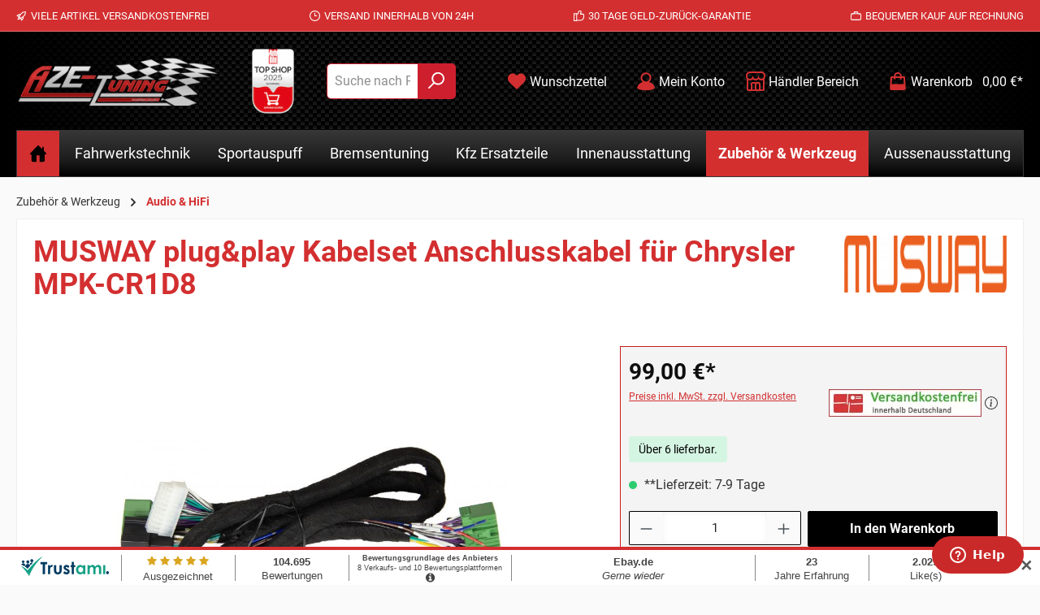

--- FILE ---
content_type: text/html; charset=UTF-8
request_url: https://www.aze-tuning.de/MUSWAY-plug-play-Kabelset-Anschlusskabel-fuer-Chrysler-MPK-CR1D8/MPK-CR1D8
body_size: 40040
content:
<!DOCTYPE html>
<html lang=de-DE itemscope=itemscope itemtype="https://schema.org/WebPage">
<head>
<meta charset=utf-8>
<meta name=viewport content="width=device-width, initial-scale=1, shrink-to-fit=no">
<meta name=author content="">
<meta name=robots content="index,follow">
<meta name=revisit-after content="15 days">
<meta name=keywords content="">
<meta name=description content="MUSWAY plug&amp;play Kabelset MPK-CR1D8DetailsAdapterkabel Musway D8 auf ChryslerPassend für:?Länge: ? MeterDaten:Artikelnummer: MPK-CR1D8EAN: 4251476409927Gewicht: 0 kgAbmessungen:">
<meta property=og:type content=product>
<meta property=og:site_name content="AZE-Tuning GmbH &amp; Co. KG">
<meta property=og:url content="https://www.aze-tuning.de/MUSWAY-plug-play-Kabelset-Anschlusskabel-fuer-Chrysler-MPK-CR1D8/MPK-CR1D8">
<meta property=og:title content="MUSWAY plug&amp;play Kabelset Anschlusskabel für Chrysler MPK-CR1D8">
<meta property=og:description content="MUSWAY plug&amp;play Kabelset MPK-CR1D8DetailsAdapterkabel Musway D8 auf ChryslerPassend für:?Länge: ? MeterDaten:Artikelnummer: MPK-CR1D8EAN: 4251476409927Gewicht: 0 kgAbmessungen:">
<meta property=og:image content="https://www.aze-tuning.de/media/f4/0c/e4/1742402060/MPK-CR1D8_cable.jpg?ts=1742402060">
<meta property=product:brand content=Musway>
<meta property=product:price:amount content=99>
<meta property=product:price:currency content=EUR>
<meta property=product:product_link content="https://www.aze-tuning.de/MUSWAY-plug-play-Kabelset-Anschlusskabel-fuer-Chrysler-MPK-CR1D8/MPK-CR1D8">
<meta name=twitter:card content=product>
<meta name=twitter:site content="AZE-Tuning GmbH &amp; Co. KG">
<meta name=twitter:title content="MUSWAY plug&amp;play Kabelset Anschlusskabel für Chrysler MPK-CR1D8">
<meta name=twitter:description content="MUSWAY plug&amp;play Kabelset MPK-CR1D8DetailsAdapterkabel Musway D8 auf ChryslerPassend für:?Länge: ? MeterDaten:Artikelnummer: MPK-CR1D8EAN: 4251476409927Gewicht: 0 kgAbmessungen:">
<meta name=twitter:image content="https://www.aze-tuning.de/media/f4/0c/e4/1742402060/MPK-CR1D8_cable.jpg?ts=1742402060">
<meta itemprop=copyrightHolder content="AZE-Tuning GmbH &amp; Co. KG">
<meta itemprop=copyrightYear content="">
<meta itemprop=isFamilyFriendly content=true>
<meta itemprop=image content="https://www.aze-tuning.de/media/7f/24/08/1628493774/logo.png?ts=1718710839">
<meta name=theme-color content="#fafafa">
<!--Start of Zopim Live Chat Script-->
<script type="text/javascript" defer>
window.$zopim||(function(d,s){var z=$zopim=function(c){z._.push(c)},$=z.s=
d.createElement(s),e=d.getElementsByTagName(s)[0];z.set=function(o){z.set.
_.push(o)};z._=[];z.set._=[];$.async=!0;$.setAttribute('charset','utf-8');
$.src='//v2.zopim.com/?2dTL0WWmPBol0Ks9SggSBXblYVvqwfzg';z.t=+new Date;$.
type='text/javascript';e.parentNode.insertBefore($,e)})(document,'script');
</script>
<!--End of Zopim Live Chat Script-->
<!--<meta name="facebook-domain-verification" content="mf563z6210w3cb6qol9tw46urkuqbu" />-->
<!-- Facebook Pixel Code -->
<!--<script type="text/javascript" defer>
  !function(f,b,e,v,n,t,s)
  {if(f.fbq)return;n=f.fbq=function(){n.callMethod?
  n.callMethod.apply(n,arguments):n.queue.push(arguments)};
  if(!f._fbq)f._fbq=n;n.push=n;n.loaded=!0;n.version='2.0';
  n.queue=[];t=b.createElement(e);t.async=!0;
  t.src=v;s=b.getElementsByTagName(e)[0];
  s.parentNode.insertBefore(t,s)}(window, document,'script',
  'https://connect.facebook.net/en_US/fbevents.js');
  fbq('init', '3689624091117810');
  fbq('track', 'PageView');
</script>
<noscript><img height="1" width="1" style="display:none"src="https://www.facebook.com/tr?id=3689624091117810&ev=PageView&noscript=1"/></noscript>
-->
<!-- End Facebook Pixel Code -->
<link rel="shortcut icon" href="https://www.aze-tuning.de/media/8c/8b/91/1613752864/xfavicon-96x96.png,qts=1718710839.pagespeed.ic.hEgVv94hnk.webp">
<link rel=apple-touch-icon href="https://www.aze-tuning.de/media/7f/24/08/1628493774/xlogo.png,qts=1718710839.pagespeed.ic.lUWKmrSqzB.webp">
<link rel=canonical href="https://www.aze-tuning.de/MUSWAY-plug-play-Kabelset-Anschlusskabel-fuer-Chrysler-MPK-CR1D8/MPK-CR1D8">
<title itemprop=name>MUSWAY plug&amp;play Kabelset Anschlusskabel für Chrysler MPK-CR1D8</title>
<link rel=stylesheet href="https://www.aze-tuning.de/theme/cb5bf372f85b61805284506f55e2b0b7/css/all.css?1768408679">
<!-- Custom css code -->
<style>.category-navigation-link.is-empty, .nav-link.is-empty{
opacity:0.3!important;
}
 .sls-img-kat {
-webkit-filter: grayscale(100%); 
  filter: grayscale(100%);
transition: all 0.4s;
}
 .sls-img-kat:hover {
-webkit-filter: grayscale(0%); 
  filter: grayscale(0%);
}
.sls-top {
    max-width: 1000px;
    margin: 0 auto;
}
@media (max-width: 768px) {
.sls-top .cms-block-container {
    margin: 0px !important;
}
.header-logo-main
{
    border-bottom: #d32f30 solid 1px;
    padding-bottom: 15px;
}
}
.twt-product-ordernumber
{height: auto;}
.product-variant-characteristics {min-height: 0px;}
.product-price-unit {height: auto;}
.sls-border-bottom {    border-bottom: 7px solid #fafafa;}
.twt-usp-bar.is-header{background-color: #d32f30;}
.twt-usp-bar-container{max-width:100% !important;}
header.header-main {
background-color: rgb(32, 32, 32);
  background-image: linear-gradient(to right, rgba(0,0,0,1), rgba(0,0,0,0) 20%, rgba(0,0,0,0) 80%, rgba(0,0,0,1)), linear-gradient(45deg, black 25%, transparent 25%, transparent 75%, black 75%, black), linear-gradient(45deg, black 25%, transparent 25%, transparent 75%, black 75%, black), linear-gradient(to bottom, rgb(8, 8, 8), rgb(32, 32, 32));
  background-size: 100% 100%, 10px 10px, 10px 10px, 10px 5px;
  background-position: 0px 0px, 0px 0px, 5px 5px, 0px 0px;
}
.nav-main {
/*background-image: url(/media/56/e2/87/1607605719/horizontline.jpg);*/
background-color: rgb(32, 32, 32);
  background-image: linear-gradient(to right, rgba(0,0,0,1), rgba(0,0,0,0) 20%, rgba(0,0,0,0) 80%, rgba(0,0,0,1)), linear-gradient(45deg, black 25%, transparent 25%, transparent 75%, black 75%, black), linear-gradient(45deg, black 25%, transparent 25%, transparent 75%, black 75%, black), linear-gradient(to bottom, rgb(8, 8, 8), rgb(32, 32, 32));
  background-size: 100% 100%, 10px 10px, 10px 10px, 10px 5px;
  background-position: 0px 0px, 0px 0px, 5px 5px, 0px 0px;
background-position-x: -5px;
}
body:not(.is-sticky-nav-main) .nav-main .main-navigation-menu {
background: linear-gradient(0deg, rgba(0,0,0,1) 0%, rgb(28 28 28) 35%, rgb(55 55 55) 100%);
    margin-bottom: 10px;
    border: 1px solid #393939;
}
.cms-element-product-listing .cms-listing-col
{
margin-bottom: 10px;
}
.home-link
{
    background-color: #d32f30;
}
span.icon.icon-home {
    color: #000 !important;
}
.product-action
{
margin-top: 0px;
}
.js-magnifier-zoom-image-container
{
background-color: #f4f4f4;
padding: 10px;
}
.alert-warning .alert-content-container
{
color: #000;
}
.table th, .table td
{
padding: 0.35rem;
}
.product-detail-name
{
color: #d32f30;
}
.product-detail-list-price-wrapper .list-price-price
{
color: #000;
}
.product-detail-list-price-wrapper
{
color: #000;
}
.product-detail .product-detail-content .product-detail-tax-container .product-detail-tax-link
{
color: #000;
}
.product-detail-price.with-list-price
{
color: #d32f30;
}
.list-price-badge
{
background: #d32f30;
}
.tooltip-inner {
    background: transparent; 
}
.sls-white
{
border-bottom: 5px solid #d32f30;
background-color: #f2f2f2;
box-shadow: 0px 11px 10px 0px #292929 inset;
}
body:not(.is-sticky-nav-main) .nav-main .main-navigation-menu
{
margin-bottom: 0px;
}
:not(.is-act-home) .cms-page
{
    margin-top: 0px !important;
}
 .sls-col-input
{
padding-left: 5px;
padding-right: 5px;
margin-bottom: 10px;
}
 .sls-col-input button
{
background: linear-gradient(0deg, rgba(0,0,0,1) 0%, rgb(28 28 28) 35%, rgb(109 109 109) 100%);
    background-color: #666;
    border: none;
margin-top: -2px;
}
 .sls-col-input input::placeholder
{
color: #2f2f2f;
}
.card-col .card
{
background-color: #f6f6f6;
padding: 10px;
}
.card-title 
{
color: #000;
border-bottom: 1px solid #000;
}
.card.checkout-card 
{
    background-color: #f6f6f6;
    padding: 10px;
margin-bottom: 20px;
}
.btn-outline-dark 
{
text-transform: uppercase;
}
.confirm-product 
{
    background-color: #f6f6f6;
    padding: 10px;
}
.swag-amazon-pay-wrapper.account-login
{
height: auto;
}
.swag-amazon-pay-card
{
    border-bottom: 1px solid;
    margin-bottom: 25px;
}
.register-card  .card-body  .card-title 
{
    border-bottom: none !important;
}
.register-login-collapse-toogle {
    margin-bottom: 2rem;
    background-color: #0e0e0e;
    color: #fff;
    padding: 20px;
}
.register-login-collapse-toogle .icon {
    color: #fff;
}
.register-login-collapse-toogle a{
    color: #fff;
}
.register-personal {
    margin-bottom: 2rem;
    padding: 10px;
    background-color: #f6f6f6;
}
.register-address
{
padding: 10px;
background-color: #f6f6f6;
}
.checkout-aside-summary {
    background-color: #fff;
}
.checkout-aside-summary-list-container
{
    background-color: #f6f6f6;
    padding: 8px;
}
.checkout-aside-product-list
{
    background-color: #f6f6f6;
}
.address-main-header
{
color: #000;
}
.checkout-aside-summary-header
{
color: #000;
}
.checkout-aside-product-header
{
color: #000;
}
.custom-select
{
border: 1px solid #000;
}
.register-personal input {
    border: 1px solid #000;
}
.register-address input {
    border: 1px solid #000;
}
.register-submit button {
    background-color: #000;
    min-width: 200px;
    border: 1px solid #000;
}
.register-submit button:hover {
    background-color: #232323;
    border: 1px solid #000;
}
.custom-select:hover {
    border-color: #000;
    color: #000;
}
.custom-select:focus {
    border-color: #d32f30;
    outline: 0;
    box-shadow: 0 0 0 0.2rem rgba(0,0,0,.25);
}
.custom-select:focus {
    border-color: #000;
}
.form-control:focus 
{
    border-color: #000;
}
#loginMail
{
border: 1px solid #000000;
}
#loginPassword
{
border: 1px solid #000000;
}
.login-submit button {
    background-color: #000;
    border: 1px solid #000;
}
.login-submit button :hover :focus :active {
    background-color: #000;
    border: 1px solid #000;
}
.login-submit button:hover {
    background-color: #232323;
    border: 1px solid #000;
}
.login-password-recover a
{
color: #000;
}
.cart-item
{
border-bottom: 1px solid #000000;
}
.cart-item-img
{
    border: 1px solid #000000;
}
.checkout-aside-item-image
{
    padding-left: 5px;
    padding-right: 5px;
}
.revocation-notice a
{
color: #000;
}
.form-control
{
border: 1px solid #000;
}
.confirm-main-header
{
color: #000;
}
#confirmFormSubmit
{
background-color: #000;
border: 1px solid #000;
}
#confirmFormSubmit:hover
{
background-color: #232323;
border: 1px solid #232323;
}
#confirmFormSubmit:focus
{
background-color: #232323;
border: 1px solid #232323;
box-shadow: 0 0 10px -0.1rem rgb(63 63 63 / 31%);
}
.address-editor-edit {
    border-color: #000;
    color: #000;
}
.address-editor-create
{
border-color: #000;
    color: #000;
}
.address-editor-edit:hover {
    border-color: #232323;
    color: #ffffff;
    background-color: #232323;
}
.address-editor-create:hover {
    border-color: #232323;
    color: #ffffff;
    background-color: #232323;
}
.modal-title h5
{
color: #000 !important;
}
.modal-body button {
    background-color: #000000;
    color: #fff;
    border: 1px solid #000;
}
.modal-body button:hover {
    background-color: #232323;
    border: 1px solid #232323;
color: #fff;
}
.modal-body button:focus {
box-shadow: none; 
    background-color: #232323;
    border: 1px solid #232323;
color: #fff;
}
.modal-title.h5
{
color: #000;
}
.category-navigation-link.is-active
{
    background-color: #000000;
}
.page-item.active .page-link
{
background-color: #000000;
    border-color: #000000;
}
.page-link
{
border: 1px solid #000000;
color: #000000;
}
.category-navigation-link:hover
{
    background-color: #000000;
}
.btn-buy:hover
{
background-color: #232323;
border: 1px solid #232323;
}
.begin-checkout-btn {
    background-color: #000;
    border: 1px solid #000;
}
.begin-checkout-btn:hover {
    background-color: #232323;
    border: 1px solid #232323;
}
.begin-checkout-btn:focus {
    background-color: #232323;
    border: 1px solid #232323;
}
.btn-link
{
color: #000;
}
.btn-link:hover
{
color: #232323;
}
.offcanvas-cart-header {
    color: #000;
}
.swag-amazon-pay-wrapper.offcanvas-cart {
    margin-top: 30px;
}
.cart-main-header
{
color: #000;
}
.cart-add-product-container {
    display: none !important;
}
.btn-primary {
background-color: #000;
color: #fff;
border: 1px solid #000;
}
.btn-primary:hover {
background-color: #232323;
color: #fff;
border: 1px solid #232323;
}
.btn-primary:active {
background-color: #232323;
color: #fff;
border: 1px solid #232323;
}
.btn-primary:focus {
background-color: #232323;
color: #fff;
border: 1px solid #232323;
}
.swag-amazon-pay-wrapper {
    margin-top: 50px;
}
.checkout-aside-summary {
    background-color: #f6f6f6;
    margin-bottom: 25px;
    margin-top: 63px;
}
.category-navigation-link.is-empty
{
/*display: none;*/
opacity: 1;
}
#properties-tab {
    display: none;
}
.scroll-up-button.is-visible
{
bottom: calc(66px) !important;
right: 51px !important; 
}

.zopim {

    right: 50px !important;
z-index: 999999 !important;

}
.cookie-permission-container {
z-index: 999999;
}
@media (max-width: 768px) {
.zopim {
    right: 23px !important;
z-index: 999999 !important;
}
}
.modal.zoom-modal .modal-footer
{
padding: 0 0 4rem;
}
.widget_container_overlay {
    display: none;
}
button.gallery-slider-thumbnails-controls-prev {
   top: 35%;
   border-color: transparent !important;
}
button.gallery-slider-thumbnails-controls-next{
    top: 35%;
    border-color: transparent !important;
}
.modal-body button {
    background-color: #000000;
    color: #fff;
    border: 1px solid #fff;
}
.modal-body button:hover {
    background-color: #e6e6e6;
    border: 1px solid #232323;
    color: #fff;
}
#tns-inner
{
margin: 23px -10px 0px 0px;
}
.gallery-slider-controls .base-slider-controls-prev, .gallery-slider-controls .base-slider-controls-next
{
background-color: #ffffff75;
}
.confirm-shipping-current
{
display: flex;
}
img.confirm-shipping-method-image {
    margin-left: 10px;
    margin-top: -5px;
}
#confirmPaymentForm button.btn {
    background-color: #252525;
}
img.payment-method-image {
    max-width: 65px;
}
.confirm-shipping button.btn.btn-light {
    display: none;
}
.confirm-payment button.btn.btn-light {
    border: 1px solid;
text-transform: uppercase;
}
.confirm-billing-address .btn.btn-light {
    border: 1px solid;
text-transform: uppercase;
}
.confirm-shipping-address a.btn.btn-light {
    border: 1px solid;
text-transform: uppercase;
}

.paypal-buttons {
    min-width: 200px !important;
}

@media (min-width: 768px) {
.paypal-buttons {
    min-width: 200px !important;
float: left;
}
#freeshi
{
float: right; 
margin-top: -104px;
margin-right: 20px;
}
}
button.btn.btn-block.btn-buy {
    margin-top: 10px;
}
.product-detail-description-text img {
    max-width: 100%;
}
.product-price .list-price
{
color: #000;
}
.product-name
{
font-size: 17px;
margin-bottom: 0px;
}
.modal-body button
{
background-color: #000000;
}
.modal-body button:hover
{
background-color: #aba9a9;
}
.red-tooltip + .tooltip > .tooltip-inner {background-color: #000;}
.tooltip-inner {
    background: #000000;
    color: rgb(255 255 255);
}
.checkout-additional
{
max-width: 100% !important;
width: 100%;
margin-left: 0px !important;
padding-left: 0px !important;
padding-right: 0px !important;
}
.checkout-aside-summary
{
margin-top: 25px;
}
@media (min-width: 768px) {
.checkout-additional {
    margin-top: 63px !important;
}
}
.nav-tabs .nav-link.active, .nav-tabs .nav-item.show .nav-link
{
font-weight: bold;
background-color: #ffffff;
}
.checkout-main iframe
{
width: 100%;
}
@media (max-width: 768px)
{
.header-logo-main {
    border-bottom: 0px;
    padding-bottom: 0px;
}
}
.header-minimal .header-minimal-row a.header-minimal-home-btn, .header-minimal .header-minimal-row a.header-minimal-back-to-shop-button {
    text-decoration: none;
    color: #fff;
    border: 1px solid #fff;
    background-color: #000;
}
.header-minimal .header-minimal-row .header-minimal-logo, .header-minimal .header-minimal-row .header-minimal-contact, .header-minimal .header-minimal-row .header-minimal-home
{
flex: 1 0 auto;
}
@media (max-width: 470px)
{
.js-cookie-accept-all-button button
{
margin-top: 5px;
width: 100%;
}
}


@media (max-width: 575px)
{
.product-detail-tabs .product-detail-tab-navigation .nav-item .nav-link.active
{
    background-color: #fff;
}
.product-detail-tabs .product-detail-tab-navigation .nav-item .nav-link.active span {
    color: #3f3f3f;
}
.product-detail-tabs:not(.product-detail-cross-selling)
{
margin-bottom: 0px;
}
.product-detail-tabs .product-detail-tab-navigation .product-detail-tab-navigation-list .nav-item:last-of-type a
{
border: 1px solid #c71b1d;
}
}
.js-magnifier-zoom-image-container 
{
border: 1px solid #c71b1d;
}
@media (max-width: 768px)
{
.header-actions-btn {
    background-color: transparent !important;
    border: none !important;
}
}
@media (min-width: 768px)
{
#freeshiinfo 
{
float:right;
margin-top: -96px;
}
}
.order-table
{
border-bottom: 1px solid #d32f30 !important;
}
.account-content .account-content-aside
{
border-right: none !important;
}
.login-card {
    margin-bottom: 3rem;
}
@media (min-width: 576px)
{
    .nav-main .main-navigation-link
    {
        font-size: 1.1rem;
    }
}
.card-actions .btn-light {
    background-color: #000;
    color: #fff;
    border: 1px solid #000;
}
.account-register .card {
    border: 1px solid #d6d6d6;
    padding: 7px;
}
.cms-element-product-listing .cms-listing-col .card
{
box-shadow: 0 1px 25px rgb(0 0 0 / 29%);
border: 1px solid #cd1f2d;
}
.cms-element-product-listing .cms-listing-col .card:hover
{
box-shadow: 0 1px 25px rgb(0 0 0 / 29%);
border: 1px solid #cd1f2d;
}
.gallery-slider-thumbnails-col.is-left
{
margin-top: 11px;
}
.tooltip.show{opacity:1!important;}
.tooltip-inner {
    max-width: 550px;
}

.navigation-flyout-categories.is-level-1.bigbox{
   max-height: 300px;
   overflow:auto;
}</style>
<link rel=stylesheet href="https://cdnjs.cloudflare.com/ajax/libs/font-awesome/5.15.4/css/all.min.css" crossorigin=anonymous />
<link rel=stylesheet href="https://www.aze-tuning.de/bundles/moorlfoundation/storefront/css/animate.css?1768378206">
<script type="application/javascript">window.moorlAnimationZIndex = "9000";</script>
<style>
            :root {
                --moorl-advanced-search-width: 600px;
            }
        </style>
<script>
        window.features = {"V6_5_0_0":true,"v6.5.0.0":true,"V6_6_0_0":true,"v6.6.0.0":true,"V6_7_0_0":false,"v6.7.0.0":false,"ADDRESS_SELECTION_REWORK":false,"address.selection.rework":false,"DISABLE_VUE_COMPAT":false,"disable.vue.compat":false,"ACCESSIBILITY_TWEAKS":false,"accessibility.tweaks":false,"ADMIN_VITE":false,"admin.vite":false,"TELEMETRY_METRICS":false,"telemetry.metrics":false,"PERFORMANCE_TWEAKS":false,"performance.tweaks":false,"CACHE_REWORK":false,"cache.rework":false,"PAYPAL_SETTINGS_TWEAKS":false,"paypal.settings.tweaks":false};
    </script>
<!-- WbmTagManagerAnalytics Head Snippet Start -->
<script>
                                    window.gtagActive = true;
                    window.gtagURL = 'https://www.googletagmanager.com/gtag/js?id=G-2CBSHHTJTC';
                    window.controllerName = 'product';
                    window.actionName = 'index';
                    window.trackOrders = '1';
                    window.gtagTrackingId = 'G-2CBSHHTJTC';
                    window.dataLayer = window.dataLayer || [];
                    window.gtagConfig = {
                        'anonymize_ip': '1',
                        'cookie_domain': 'none',
                        'cookie_prefix': '_swag_ga',
                    };

                    function gtag() { dataLayer.push(arguments); }
                            </script>
<!-- Shopware Analytics -->
<script>
        window.shopwareAnalytics = {
            trackingId: '',
            merchantConsent: true,
            debug: false,
            storefrontController: 'Product',
            storefrontAction: 'index',
            storefrontRoute: 'frontend.detail.page',
            storefrontCmsPageType:  'product_detail' ,
        };
    </script>
<!-- End Shopware Analytics -->
<script id=wbmTagMangerDefine type="text/javascript">
            let gtmIsTrackingProductClicks = Boolean(1),
                gtmIsTrackingAddToWishlistClicks = Boolean(1),
                gtmContainerId = 'GTM-KT7WKVJZ',
                hasSWConsentSupport = Boolean();
            window.wbmScriptIsSet = false;
            window.dataLayer = window.dataLayer || [];
            window.dataLayer.push({"event":"user","id":null});
        </script>
<script id=wbmTagMangerDataLayer type="text/javascript">
            window.dataLayer.push({ ecommerce: null });
            window.dataLayer.push({"google_tag_params":{"ecomm_prodid":"MPK-CR1D8","ecomm_pagetype":"product"}});

            
                

            
            let onEventDataLayer = JSON.parse('[{"event":"view_item","ecommerce":{"value":99,"items":[{"item_category":"Audi &amp; Hifi LAGER","price":99,"item_brand":"Musway","item_id":"MPK-CR1D8","item_name":"MUSWAY plug&amp;play Kabelset Anschlusskabel f\u00fcr Chrysler MPK-CR1D8","item_variant":""}],"currency":"EUR"}}]');
                    </script>
<script id=wbmTagManger type="text/javascript">
                function getCookie(name) {
                    var cookieMatch = document.cookie.match(name + '=(.*?)(;|$)');
                    return cookieMatch && decodeURI(cookieMatch[1]);
                }

                let gtmCookieSet = getCookie('wbm-tagmanager-enabled');
                
                let googleTag = function(w,d,s,l,i){w[l]=w[l]||[];w[l].push({'gtm.start':new Date().getTime(),event:'gtm.js'});var f=d.getElementsByTagName(s)[0],j=d.createElement(s),dl=l!='dataLayer'?'&l='+l:'';j.async=true;j.src='https://www.googletagmanager.com/gtm.js?id='+i+dl+'';f.parentNode.insertBefore(j,f);};
                

                if (hasSWConsentSupport && gtmCookieSet === null) {
                    window.wbmGoogleTagmanagerId = gtmContainerId;
                    window.wbmScriptIsSet = false;
                    window.googleTag = googleTag;
                } else {
                    window.wbmScriptIsSet = true;
                    googleTag(window, document, 'script', 'dataLayer', gtmContainerId);
                    googleTag = null;

                    window.dataLayer = window.dataLayer || [];
                    function gtag() { dataLayer.push(arguments); }

                    if (hasSWConsentSupport) {
                        (() => {
                            const analyticsStorageEnabled = document.cookie.split(';').some((item) => item.trim().includes('google-analytics-enabled=1'));
                            const adsEnabled = document.cookie.split(';').some((item) => item.trim().includes('google-ads-enabled=1'));

                            gtag('consent', 'update', {
                                'ad_storage': adsEnabled ? 'granted' : 'denied',
                                'ad_user_data': adsEnabled ? 'granted' : 'denied',
                                'ad_personalization': adsEnabled ? 'granted' : 'denied',
                                'analytics_storage': analyticsStorageEnabled ? 'granted' : 'denied'
                            });
                        })();
                    }
                }

                
            </script><!-- WbmTagManagerAnalytics Head Snippet End -->
<script type="text/javascript" src='https://www.google.com/recaptcha/api.js?render=6LfEW7QrAAAAAN6BWrchPTe7hclYvykxigB1Y37G' defer></script>
<script>
                                        window.googleReCaptchaV3Active = true;
                    </script>
<script>
                window.activeNavigationId = '00000000000000000000000001958323';
                window.router = {
                    'frontend.cart.offcanvas': '/checkout/offcanvas',
                    'frontend.cookie.offcanvas': '/cookie/offcanvas',
                    'frontend.checkout.finish.page': '/checkout/finish',
                    'frontend.checkout.info': '/widgets/checkout/info',
                    'frontend.menu.offcanvas': '/widgets/menu/offcanvas',
                    'frontend.cms.page': '/widgets/cms',
                    'frontend.cms.navigation.page': '/widgets/cms/navigation',
                    'frontend.account.addressbook': '/widgets/account/address-book',
                    'frontend.country.country-data': '/country/country-state-data',
                    'frontend.app-system.generate-token': '/app-system/Placeholder/generate-token',
                    };
                window.salesChannelId = 'd74ffd85a6ae42e780ad3554cc15bce2';
            </script>
<script>
        window.router['frontend.shopware_analytics.customer.data'] = '/storefront/script/shopware-analytics-customer'
    </script>
<script>
                
                window.breakpoints = {"xs":0,"sm":576,"md":768,"lg":992,"xl":1200,"xxl":1400};
            </script>
<script>
                    window.customerLoggedInState = 0;

                    window.wishlistEnabled = 1;
                </script>
<script src="https://www.aze-tuning.de/theme/c274dadb61e849fe85d186d6573b3293/assets/js/jquery-3.5.1.slim.min.js?1768408679"></script>
<script>
                window.themeAssetsPublicPath = 'https://www.aze-tuning.de/theme/c274dadb61e849fe85d186d6573b3293/assets/';
            </script>
<script>
        window.validationMessages = {"required":"Die Eingabe darf nicht leer sein.","email":"Ung\u00fcltige E-Mail-Adresse. Die E-Mail ben\u00f6tigt das Format \"nutzer@beispiel.de\".","confirmation":"Ihre Eingaben sind nicht identisch.","minLength":"Die Eingabe ist zu kurz."};
    </script>
<script>
                        window.themeJsPublicPath = 'https://www.aze-tuning.de/theme/cb5bf372f85b61805284506f55e2b0b7/js/';
                    </script>
<script type="text/javascript" src="https://www.aze-tuning.de/theme/cb5bf372f85b61805284506f55e2b0b7/js/storefront/storefront.js?1768408679" defer></script>
<script type="text/javascript" src="https://www.aze-tuning.de/theme/cb5bf372f85b61805284506f55e2b0b7/js/tcinn-customizing/tcinn-customizing.js?1768408679" defer></script>
<script type="text/javascript" src="https://www.aze-tuning.de/theme/cb5bf372f85b61805284506f55e2b0b7/js/acris-tax-c-s/acris-tax-c-s.js?1768408679" defer></script>
<script type="text/javascript" src="https://www.aze-tuning.de/theme/cb5bf372f85b61805284506f55e2b0b7/js/moorl-foundation/moorl-foundation.js?1768408679" defer></script>
<script type="text/javascript" src="https://www.aze-tuning.de/theme/cb5bf372f85b61805284506f55e2b0b7/js/onco-compatibility-filter/onco-compatibility-filter.js?1768408679" defer></script>
<script type="text/javascript" src="https://www.aze-tuning.de/theme/cb5bf372f85b61805284506f55e2b0b7/js/swag-pay-pal/swag-pay-pal.js?1768408679" defer></script>
<script type="text/javascript" src="https://www.aze-tuning.de/theme/cb5bf372f85b61805284506f55e2b0b7/js/swag-amazon-pay/swag-amazon-pay.js?1768408679" defer></script>
<script type="text/javascript" src="https://www.aze-tuning.de/theme/cb5bf372f85b61805284506f55e2b0b7/js/dne-custom-css-js/dne-custom-css-js.js?1768408679" defer></script>
<script type="text/javascript" src="https://www.aze-tuning.de/theme/cb5bf372f85b61805284506f55e2b0b7/js/wbm-tag-manager-analytics/wbm-tag-manager-analytics.js?1768408679" defer></script>
<script type="text/javascript" src="https://www.aze-tuning.de/theme/cb5bf372f85b61805284506f55e2b0b7/js/swag-analytics/swag-analytics.js?1768408679" defer></script>
<script type="text/javascript" src="https://www.aze-tuning.de/theme/cb5bf372f85b61805284506f55e2b0b7/js/tcinn-theme-ware-strong/tcinn-theme-ware-strong.js?1768408679" defer></script>
<script>
        window.mollie_javascript_use_shopware = '0'
    </script>
<script type="text/javascript" src="https://www.aze-tuning.de/bundles/molliepayments/mollie-payments.js?1768408681" defer></script>
</head>
<body class="is-ctl-product is-act-index themeware twt-strong twt-header-type-1 twt-full-width-boxed twt-is-cms-product-detail twt-cms-styling"><noscript><meta HTTP-EQUIV="refresh" content="0;url='https://www.aze-tuning.de/MUSWAY-plug-play-Kabelset-Anschlusskabel-fuer-Chrysler-MPK-CR1D8/MPK-CR1D8?PageSpeed=noscript'" /><style><!--table,div,span,font,p{display:none} --></style><div style="display:block">Please click <a href="https://www.aze-tuning.de/MUSWAY-plug-play-Kabelset-Anschlusskabel-fuer-Chrysler-MPK-CR1D8/MPK-CR1D8?PageSpeed=noscript">here</a> if you are not redirected within a few seconds.</div></noscript>
<div id=page-top class="skip-to-content bg-primary-subtle text-primary-emphasis overflow-hidden" tabindex=-1>
<div class="container skip-to-content-container d-flex justify-content-center visually-hidden-focusable">
<a href="#content-main" class="skip-to-content-link d-inline-flex text-decoration-underline m-1 p-2 fw-bold gap-2">
Zum Hauptinhalt springen
</a>
<a href="#header-main-search-input" class="skip-to-content-link d-inline-flex text-decoration-underline m-1 p-2 fw-bold gap-2 d-none d-sm-block">
Zur Suche springen
</a>
<a href="#main-navigation-menu" class="skip-to-content-link d-inline-flex text-decoration-underline m-1 p-2 fw-bold gap-2 d-none d-lg-block">
Zur Hauptnavigation springen
</a>
</div>
</div>
<noscript>
<iframe src="https://www.googletagmanager.com/ns.html?id=GTM-KT7WKVJZ" height=0 width=0 style="display:none;visibility:hidden" title="Google Tagmanager">
</iframe>
</noscript>
<noscript class=noscript-main>
<div role=alert aria-live=polite class="alert alert-info alert-has-icon">
<span class="icon icon-info" aria-hidden=true>
<svg xmlns="http://www.w3.org/2000/svg" xmlns:xlink="http://www.w3.org/1999/xlink" width=24 height=24 viewBox="0 0 24 24"><defs><path d="M12 7c.5523 0 1 .4477 1 1s-.4477 1-1 1-1-.4477-1-1 .4477-1 1-1zm1 9c0 .5523-.4477 1-1 1s-1-.4477-1-1v-5c0-.5523.4477-1 1-1s1 .4477 1 1v5zm11-4c0 6.6274-5.3726 12-12 12S0 18.6274 0 12 5.3726 0 12 0s12 5.3726 12 12zM12 2C6.4772 2 2 6.4772 2 12s4.4772 10 10 10 10-4.4772 10-10S17.5228 2 12 2z" id=icons-default-info /></defs><use xlink:href="#icons-default-info" fill="#758CA3" fill-rule=evenodd /></svg>
</span>
<div class=alert-content-container>
<div class=alert-content> Um unseren Shop in vollem Umfang nutzen zu können, empfehlen wir Ihnen Javascript in Ihrem Browser zu aktivieren.
</div>
</div>
</div>
</noscript>
<section id=twt-usp-bar class="twt-usp-bar is-header is-small layout-1 top" data-twt-usp-bar-position=1 data-twt-usp-bar-usps=5 role=region aria-label="Darum lohnt sich Einkaufen bei uns">
<div class=twt-usp-bar-container>
<div class=twt-usp-bar-items>
<div class="twt-usp-bar-item twt-usp-1 item-1">
<div class=item-icon>
<span class="icon icon-rocket" aria-hidden=true>
<svg xmlns="http://www.w3.org/2000/svg" xmlns:xlink="http://www.w3.org/1999/xlink" width=24 height=24 viewBox="0 0 24 24"><defs><path d="M5.2213 14.4042a12.7324 12.7324 0 0 0-3.4638-1.434c-.7541-.1886-1.0142-1.1277-.4646-1.6773l1.8284-1.8284A5 5 0 0 1 6.657 8h2.47l.47-.6462A13 13 0 0 1 20.1107 2H21c.5523 0 1 .4477 1 1v.8893a13 13 0 0 1-5.3538 10.5136l-.4355.3167.2102.8407a5 5 0 0 1-1.3152 4.7482l-2.3986 2.3986c-.5496.5496-1.4887.2895-1.6772-.4646a12.7324 12.7324 0 0 0-1.434-3.4638 41.8718 41.8718 0 0 1-5.2797 2.17c-.7817.2606-1.5255-.4832-1.2649-1.265a41.8718 41.8718 0 0 1 2.17-5.2795zm.9287-1.7747A41.8718 41.8718 0 0 1 7.7358 10h-1.079a3 3 0 0 0-2.1213.8787l-.661.661c.794.2997 1.5546.665 2.2755 1.0898zm8.309 3.33a41.8717 41.8717 0 0 1-3.0885 1.8905 14.7187 14.7187 0 0 1 1.0897 2.2755l1.2313-1.2312a3 3 0 0 0 .789-2.849l-.0214-.0858zm-4.2242.2328a39.8717 39.8717 0 0 0 4.292-2.721l.943-.6859a11 11 0 0 0 4.5296-8.7848A11 11 0 0 0 11.2146 8.53l-.686.9432a39.8717 39.8717 0 0 0-2.721 4.2919 14.762 14.762 0 0 1 2.4272 2.4271zm-1.8172.936a12.7602 12.7602 0 0 0-1.5459-1.5459c-.4347.9-.8358 1.8167-1.202 2.748a39.8718 39.8718 0 0 0 2.7479-1.2021z" id=icons-default-rocket /></defs><use xlink:href="#icons-default-rocket" fill="#758CA3" fill-rule=evenodd /></svg>
</span>
</div>
<div class=item-label>
<div class=item-title>VIELE ARTIKEL VERSANDKOSTENFREI</div>
</div>
</div>
<div class="twt-usp-bar-item twt-usp-2 item-2">
<div class=item-icon>
<span class="icon icon-clock" aria-hidden=true>
<svg xmlns="http://www.w3.org/2000/svg" xmlns:xlink="http://www.w3.org/1999/xlink" width=24 height=24 viewBox="0 0 24 24"><defs><path d="M13 11V6c0-.5523-.4477-1-1-1s-1 .4477-1 1v6c0 .5523.4477 1 1 1h4c.5523 0 1-.4477 1-1s-.4477-1-1-1h-3zm-1 13C5.3726 24 0 18.6274 0 12S5.3726 0 12 0s12 5.3726 12 12-5.3726 12-12 12zm0-2c5.5228 0 10-4.4772 10-10S17.5228 2 12 2 2 6.4772 2 12s4.4772 10 10 10z" id=icons-default-clock /></defs><use xlink:href="#icons-default-clock" fill="#758CA3" fill-rule=evenodd /></svg>
</span>
</div>
<div class=item-label>
<div class=item-title>Versand innerhalb von 24h</div>
</div>
</div>
<div class="twt-usp-bar-item twt-usp-3 item-3">
<div class=item-icon>
<span class="icon icon-thumb-up" aria-hidden=true>
<svg xmlns="http://www.w3.org/2000/svg" xmlns:xlink="http://www.w3.org/1999/xlink" width=24 height=24 viewBox="0 0 24 24"><defs><path d="M4 9c.5523 0 1 .4477 1 1s-.4477 1-1 1-1-.4477-1-1 .4477-1 1-1zm4-2h.2457a1 1 0 0 0 .9615-.7253l1.1711-4.0989A3 3 0 0 1 13.263 0h1.76c1.6568 0 3 1.3431 3 3a3 3 0 0 1-.1155.8242L17 7h4c1.6569 0 3 1.3431 3 3v5c0 4.4183-3.5817 8-8 8H8c0 .5523-.4477 1-1 1H1c-.5523 0-1-.4477-1-1V7c0-.5523.4477-1 1-1h6c.5523 0 1 .4477 1 1zM6 8H2v14h4V8zm2 1v12h8c3.3137 0 6-2.6863 6-6v-5c0-.5523-.4477-1-1-1h-6.6515l1.6358-5.7253A1 1 0 0 0 16.0228 3c0-.5523-.4477-1-1-1H13.263a1 1 0 0 0-.9615.7253l-1.1711 4.0989A3 3 0 0 1 8.2457 9H8z" id=icons-default-thumb-up /></defs><use xlink:href="#icons-default-thumb-up" fill="#758CA3" fill-rule=evenodd /></svg>
</span>
</div>
<div class=item-label>
<div class=item-title>30 Tage Geld-Zurück-Garantie</div>
</div>
</div>
<div class="twt-usp-bar-item twt-usp-4 item-4">
<div class=item-icon>
<span class="icon icon-briefcase" aria-hidden=true>
<svg xmlns="http://www.w3.org/2000/svg" xmlns:xlink="http://www.w3.org/1999/xlink" width=24 height=24 viewBox="0 0 24 24"><defs><path d="M20 8v1c0 .5523-.4477 1-1 1s-1-.4477-1-1V8H6v1c0 .5523-.4477 1-1 1s-1-.4477-1-1V8H3c-.5523 0-1 .4477-1 1v10c0 .5523.4477 1 1 1h18c.5523 0 1-.4477 1-1V9c0-.5523-.4477-1-1-1h-1zM7 6V4c0-1.1046.8954-2 2-2h6c1.1046 0 2 .8954 2 2v2h4c1.6569 0 3 1.3431 3 3v10c0 1.6569-1.3431 3-3 3H3c-1.6569 0-3-1.3431-3-3V9c0-1.6569 1.3431-3 3-3h4zm2 0h6V4H9v2z" id=icons-default-briefcase /></defs><use xlink:href="#icons-default-briefcase" fill="#758CA3" fill-rule=evenodd /></svg>
</span>
</div>
<div class=item-label>
<div class=item-title>Bequemer Kauf auf Rechnung</div>
</div>
</div>
<div class="twt-usp-bar-item twt-usp-5 item-6">
<div class=item-icon>
<span class="icon icon-headset" aria-hidden=true>
<svg xmlns="http://www.w3.org/2000/svg" xmlns:xlink="http://www.w3.org/1999/xlink" width=24 height=24 viewBox="0 0 24 24"><defs><path d="M2 11v4h2v-4H2zm20-2c1.1046 0 2 .8954 2 2v4c0 1.1046-.8954 2-2 2v3c0 1.6569-1.3431 3-3 3h-1c0 .5523-.4477 1-1 1h-2c-.5523 0-1-.4477-1-1v-2c0-.5523.4477-1 1-1h2c.5523 0 1 .4477 1 1h1c.5523 0 1-.4477 1-1v-3c-1.1046 0-2-.8954-2-2v-4c0-1.1046.8954-2 2-2 0-3.866-3.134-7-7-7h-2C7.134 2 4 5.134 4 9c1.1046 0 2 .8954 2 2v4c0 1.1046-.8954 2-2 2H2c-1.1046 0-2-.8954-2-2v-4c0-1.1046.8954-2 2-2 0-4.9706 4.0294-9 9-9h2c4.9706 0 9 4.0294 9 9zm-2 2v4h2v-4h-2z" id=icons-default-headset /></defs><use xlink:href="#icons-default-headset" fill="#758CA3" fill-rule=evenodd /></svg>
</span>
</div>
<div class=item-label>
<div class=item-title>Hotline 09732-4200</div>
</div>
</div>
</div>
</div>
</section>
<header class=header-main>
<div class=container>
<div class="row align-items-center header-row">
<div class="col-12 col-xl-auto">
<div class="row align-items-center justify-content-center">
<div class="col-auto header-logo-col">
<div class="header-logo-main text-center">
<a class=header-logo-main-link href="/" title="Zur Startseite gehen">
<picture class="header-logo-picture d-block m-auto">
<img src="https://www.aze-tuning.de/media/7f/24/08/1628493774/xlogo.png,qts=1718710839.pagespeed.ic.lUWKmrSqzB.webp" alt="Zur Startseite gehen" class="img-fluid header-logo-main-img">
</picture>
</a>
</div>
</div>
<div class="col-auto header-awards-col">
<img src="https://www.aze-tuning.de/bundles/tcinncustomizing/assets/awards/xtop-shop-2025.png,q1755718288.pagespeed.ic.pPjFslYwo1.webp" alt="AutoBild: Top Shop 2025">
</div>
</div>
</div>
<div class="col-12 order-2 col-sm order-sm-1 header-search-col">
<div class=row>
<div class="col-sm-auto d-none d-sm-block d-xl-none">
<div class=nav-main-toggle>
<button class="btn nav-main-toggle-btn header-actions-btn" type=button data-off-canvas-menu=true aria-label="Menü">
<span class="icon icon-stack">
<svg xmlns="http://www.w3.org/2000/svg" xmlns:xlink="http://www.w3.org/1999/xlink" width=24 height=24 viewBox="0 0 24 24"><defs><path d="M3 13c-.5523 0-1-.4477-1-1s.4477-1 1-1h18c.5523 0 1 .4477 1 1s-.4477 1-1 1H3zm0-7c-.5523 0-1-.4477-1-1s.4477-1 1-1h18c.5523 0 1 .4477 1 1s-.4477 1-1 1H3zm0 14c-.5523 0-1-.4477-1-1s.4477-1 1-1h18c.5523 0 1 .4477 1 1s-.4477 1-1 1H3z" id=icons-default-stack /></defs><use xlink:href="#icons-default-stack" fill="#758CA3" fill-rule=evenodd /></svg>
</span>
</button>
</div>
</div>
<div class=col>
<div class=collapse id=searchCollapse>
<div class="header-search my-2 m-sm-auto">
<form action="/search" method=get data-search-widget=true data-search-widget-options="{&quot;searchWidgetMinChars&quot;:2}" data-url="/suggest?search=" class=header-search-form>
<div class=input-group>
<input type=search id=header-main-search-input name=search class="form-control header-search-input" autocomplete=off autocapitalize=off placeholder="Suche nach Produkten, Blogeinträgen, Autoren..." aria-label="Suche nach Produkten, Blogeinträgen, Autoren..." role=combobox aria-autocomplete=list aria-controls=search-suggest-listbox aria-expanded=false aria-describedby=search-suggest-result-info value="">
<button type=submit class="btn header-search-btn" aria-label=Suchen>
<span class=header-search-icon>
<span class="icon icon-themeware icon-search icon-solid"><?xml version="1.0" encoding="utf-8"?><svg xmlns="http://www.w3.org/2000/svg" viewBox="0 0 24 24"><path d="M14.34,1A8.52,8.52,0,0,0,7.77,15L1.43,21.29a1,1,0,0,0,0,1.42,1,1,0,0,0,.71.29,1,1,0,0,0,.71-.29l6.38-6.38A8.52,8.52,0,1,0,14.34,1Zm0,15a6.52,6.52,0,1,1,6.52-6.52A6.53,6.53,0,0,1,14.34,16Z"/></svg></span>
</span>
</button>
<button class="btn header-close-btn js-search-close-btn d-none" type=button aria-label="Die Dropdown-Suche schließen">
<span class=header-close-icon>
<span class="icon icon-x">
<svg xmlns="http://www.w3.org/2000/svg" xmlns:xlink="http://www.w3.org/1999/xlink" width=24 height=24 viewBox="0 0 24 24"><defs><path d="m10.5858 12-7.293-7.2929c-.3904-.3905-.3904-1.0237 0-1.4142.3906-.3905 1.0238-.3905 1.4143 0L12 10.5858l7.2929-7.293c.3905-.3904 1.0237-.3904 1.4142 0 .3905.3906.3905 1.0238 0 1.4143L13.4142 12l7.293 7.2929c.3904.3905.3904 1.0237 0 1.4142-.3906.3905-1.0238.3905-1.4143 0L12 13.4142l-7.2929 7.293c-.3905.3904-1.0237.3904-1.4142 0-.3905-.3906-.3905-1.0238 0-1.4143L10.5858 12z" id=icons-default-x /></defs><use xlink:href="#icons-default-x" fill="#758CA3" fill-rule=evenodd /></svg>
</span>
</span>
</button>
</div>
</form>
</div>
</div>
</div>
</div>
</div>
<div class="col-12 order-1 col-sm-auto order-sm-2 header-actions-col">
<div class="row g-0">
<div class="d-block d-sm-none col">
<div class=menu-button>
<button class="btn nav-main-toggle-btn header-actions-btn" type=button data-off-canvas-menu=true aria-label="Menü" title="">
<span class="icon icon-themeware icon-stack icon-solid"><?xml version="1.0" encoding="utf-8"?><svg xmlns="http://www.w3.org/2000/svg" viewBox="0 0 24 24"><path d="M2,5.48H22a1,1,0,0,0,0-2H2a1,1,0,0,0,0,2Z"/><path d="M22,10.92H2a1,1,0,0,0,0,2H22a1,1,0,0,0,0-2Z"/><path d="M22,18.52H2a1,1,0,0,0,0,2H22a1,1,0,0,0,0-2Z"/></svg></span>
<span class=header-nav-main-toggle-label>
</span>
</button>
</div>
</div>
<div class="d-sm-none col-auto twt-search-col">
<div class=search-toggle>
<button class="btn header-actions-btn search-toggle-btn js-search-toggle-btn collapsed" type=button data-bs-toggle=collapse data-bs-target="#searchCollapse" aria-expanded=false aria-controls=searchCollapse aria-label=Suchen>
<span class=header-search-toggle-icon>
<span class="icon icon-themeware icon-search icon-solid"><?xml version="1.0" encoding="utf-8"?><svg xmlns="http://www.w3.org/2000/svg" viewBox="0 0 24 24"><path d="M14.34,1A8.52,8.52,0,0,0,7.77,15L1.43,21.29a1,1,0,0,0,0,1.42,1,1,0,0,0,.71.29,1,1,0,0,0,.71-.29l6.38-6.38A8.52,8.52,0,1,0,14.34,1Zm0,15a6.52,6.52,0,1,1,6.52-6.52A6.53,6.53,0,0,1,14.34,16Z"/></svg></span>
<span class="icon icon-themeware icon-x icon-solid"><?xml version="1.0" encoding="utf-8"?><svg xmlns="http://www.w3.org/2000/svg" viewBox="0 0 24 24"><path d="M13.41,12l9.3-9.29a1,1,0,1,0-1.42-1.42L12,10.59,2.71,1.29A1,1,0,0,0,1.29,2.71L10.59,12l-9.3,9.29a1,1,0,0,0,0,1.42,1,1,0,0,0,1.42,0L12,13.41l9.29,9.3a1,1,0,0,0,1.42,0,1,1,0,0,0,0-1.42Z"/></svg></span>
</span>
<span class=header-search-toggle-name>
Suche
</span>
</button>
</div>
</div>
<div class=col-auto>
<div class=header-wishlist>
<a class="btn header-wishlist-btn header-actions-btn" href="/wishlist" title=Merkzettel aria-label=Merkzettel>
<span class=header-wishlist-icon>
<span class="icon icon-themeware icon-heart icon-solid"><?xml version="1.0" encoding="utf-8"?><svg xmlns="http://www.w3.org/2000/svg" viewBox="0 0 24 24"><path d="M21.55,4.51a.46.46,0,0,0-.07-.07,5.78,5.78,0,0,0-5.25-2,5.15,5.15,0,0,0-2.29,1L12,4.93,9.89,3.31a4.36,4.36,0,0,0-1.07-.62c-1-.39-3.67-1-6.3,1.75l-.07.07a6.61,6.61,0,0,0-1.08,6.31,6,6,0,0,0,1.52,2.39L11.3,21.5a.83.83,0,0,0,.22.14.61.61,0,0,0,.1.07.94.94,0,0,0,.76,0,.61.61,0,0,0,.1-.07.83.83,0,0,0,.22-.14l8.41-8.29a6,6,0,0,0,1.52-2.39A6.61,6.61,0,0,0,21.55,4.51Z"/></svg></span>
</span>
<span class=header-wishlist-name>
Wunschzettel
</span>
<span class="badge bg-primary header-wishlist-badge" id=wishlist-basket data-wishlist-storage=true data-wishlist-storage-options="{&quot;listPath&quot;:&quot;\/wishlist\/list&quot;,&quot;mergePath&quot;:&quot;\/wishlist\/merge&quot;,&quot;pageletPath&quot;:&quot;\/wishlist\/merge\/pagelet&quot;}" data-wishlist-widget=true data-wishlist-widget-options="{&quot;showCounter&quot;:true}"></span>
</a>
</div>
</div>
<div class=col-auto>
<div class=account-menu>
<div class=dropdown>
<button class="btn account-menu-btn header-actions-btn" type=button id=accountWidget data-account-menu=true data-bs-toggle=dropdown aria-haspopup=true aria-expanded=false aria-label="Mein Konto" title="Mein Konto">
<span class=header-account-icon>
<span class="icon icon-themeware icon-avatar icon-solid"><?xml version="1.0" encoding="utf-8"?><svg xmlns="http://www.w3.org/2000/svg" viewBox="0 0 24 24"><path d="M21.31,16.24A10.3,10.3,0,0,0,15.89,13a6.57,6.57,0,1,0-7.74,0A10.18,10.18,0,0,0,2.8,16.24a7.86,7.86,0,0,0-1.55,3.84,1,1,0,0,0,.35.85,8.89,8.89,0,0,0,2.94,1.41,28.5,28.5,0,0,0,7.34.84h.35a28.5,28.5,0,0,0,7.34-.84,9,9,0,0,0,2.94-1.41,1,1,0,0,0,.34-.85A7.8,7.8,0,0,0,21.31,16.24ZM12,3.17A4.57,4.57,0,1,1,7.44,7.74,4.57,4.57,0,0,1,12,3.17Z"/></svg></span>
</span>
<span class=header-account-name>
Mein Konto
</span>
</button>
<div class="dropdown-menu dropdown-menu-end account-menu-dropdown js-account-menu-dropdown" aria-labelledby=accountWidget>
<div class=offcanvas-header>
<button class="btn btn-secondary offcanvas-close js-offcanvas-close">
<span class="icon icon-x icon-sm">
<svg xmlns="http://www.w3.org/2000/svg" xmlns:xlink="http://www.w3.org/1999/xlink" width=24 height=24 viewBox="0 0 24 24"><use xlink:href="#icons-default-x" fill="#758CA3" fill-rule=evenodd /></svg>
</span>
Menü schließen
</button>
</div>
<div class=offcanvas-body>
<div class=account-menu>
<div class="dropdown-header account-menu-header">
Ihr Konto
</div>
<div class=account-menu-login>
<a href="/account/login" title=Anmelden class="btn btn-primary account-menu-login-button">
Anmelden
</a>
<div class=account-menu-register>
oder
<a href="/account/login" title=Registrieren>
registrieren
</a>
</div>
</div>
<div class=account-menu-links>
<div class=header-account-menu>
<div class="card account-menu-inner">
<nav class="list-group list-group-flush account-aside-list-group">
<a href="/account" title="Übersicht" class="list-group-item list-group-item-action account-aside-item">
Übersicht
</a>
<a href="/account/profile" title="Persönliches Profil" class="list-group-item list-group-item-action account-aside-item">
Persönliches Profil
</a>
<a href="/account-compatibility" title="Meine Fahrzeuge" class="list-group-item list-group-item-action account-aside-item">
Meine Fahrzeuge
</a>
<a href="/account/address" title=Adressen class="list-group-item list-group-item-action account-aside-item">
Adressen
</a>
<a href="/account/payment" title=Zahlungsarten class="list-group-item list-group-item-action account-aside-item">
Zahlungsarten
</a>
<a href="/account/order" title=Bestellungen class="list-group-item list-group-item-action account-aside-item">
Bestellungen
</a>
</nav>
</div>
</div>
</div>
</div>
</div>
</div>
</div>
</div>
</div>
<a href="/account">
<button class="btn header-actions-btn" title="Händler-Bereich" type=button data-off-canvas-account-menu=true aria-haspopup=true aria-expanded=false aria-label="Händler Bereich">
<span class=header-account-icon>
<span class="icon icon-avatar">
<span class="icon icon-shop">
<svg xmlns="http://www.w3.org/2000/svg" xmlns:xlink="http://www.w3.org/1999/xlink" width=24 height=24 viewBox="0 0 24 24"><defs><path d="M8 22h3v-7H8v7zm8 0v-7h-3v7h3zM3 10.584V22h3v-7c0-1.1046.8954-2 2-2h8c1.1046 0 2 .8954 2 2v7h3V10.584A4.9831 4.9831 0 0 1 19 11c-1.3627 0-2.5981-.5452-3.5-1.4293C14.5981 10.4548 13.3627 11 12 11c-1.3627 0-2.5981-.5452-3.5-1.4293C7.5981 10.4548 6.3627 11 5 11a4.9831 4.9831 0 0 1-2-.416zM1 9.0005A4.9779 4.9779 0 0 1 0 6V4.4142A3 3 0 0 1 .8787 2.293L2.2929.8787A3 3 0 0 1 4.4142 0h15.1716a3 3 0 0 1 2.1213.8787l1.4142 1.4142A3 3 0 0 1 24 4.4142V6a4.9779 4.9779 0 0 1-1 3.0005V22c0 1.1046-.8954 2-2 2H3c-1.1046 0-2-.8954-2-2V9.0005zM15 6a.5.5 0 1 1 1 0c0 1.6569 1.3431 3 3 3s3-1.3431 3-3V4.4142a1 1 0 0 0-.2929-.707L20.293 2.2928A1 1 0 0 0 19.5858 2H4.4142a1 1 0 0 0-.707.2929L2.2928 3.707A1 1 0 0 0 2 4.4142V6c0 1.6569 1.3431 3 3 3s3-1.3431 3-3a.5.5 0 0 1 1 0c0 1.6569 1.3431 3 3 3s3-1.3431 3-3z" id=icons-default-shop /></defs><use xlink:href="#icons-default-shop" fill="#758CA3" fill-rule=evenodd /></svg>
</span>
</span>
</span>
<span class=header-account-name>
Händler Bereich
</span>
</button>
</a>
<div class=col-auto>
<div class=header-cart data-off-canvas-cart=true>
<a class="btn header-cart-btn header-actions-btn" href="/checkout/cart" data-cart-widget=true title=Warenkorb aria-labelledby=cart-widget-aria-label aria-haspopup=true>
<span class=header-cart-icon>
<span class="icon icon-themeware icon-bag icon-solid"><?xml version="1.0" encoding="utf-8"?><svg xmlns="http://www.w3.org/2000/svg" viewBox="0 0 24 24"><path d="M20.87,6.82a1,1,0,0,0-1-.93H16.72V5.36A4.45,4.45,0,0,0,12,1,4.42,4.42,0,0,0,7.23,5.36v.53H4.11a1,1,0,0,0-1,.93l-1,14a2,2,0,0,0,2,2.14H19.8a2,2,0,0,0,2-2.13ZM9.23,5.37A2.4,2.4,0,0,1,12,3c2.59,0,2.76,2,2.77,2.37v.53H9.23Zm-2,2.52v1a1,1,0,0,0,2,0v-1h5.49v1a1,1,0,1,0,2,0v-1h2.22l.5,7.61H4.51l.54-7.61Z"/></svg></span>
</span>
<span class=header-cart-name>
Warenkorb
</span>
<span class=header-cart-total>
0,00 €*	</span>
</a>
</div>
</div>
</div>
</div>
</div>
</div>
</header>
<div class=nav-main>
<div class=container>
</div>
<div class=main-navigation id=mainNavigation data-flyout-menu=true>
<div class=container>
<nav class="nav main-navigation-menu" id=main-navigation-menu aria-label=Hauptnavigation itemscope=itemscope itemtype="https://schema.org/SiteNavigationElement">
<a href="/" class="nav-link main-navigation-link nav-item-8d057b42fbf04c6d9cf83d74cc79d1bf home-link" itemprop=url title=Home aria-label=Home>
<div class=main-navigation-icon>
<span itemprop=name>
<span class="icon icon-themeware icon-home icon-solid"><?xml version="1.0" encoding="utf-8"?><svg xmlns="http://www.w3.org/2000/svg" viewBox="0 0 24 24"><path d="M22.72,11.55l-3.21-3.3V3.81a1,1,0,1,0-2,0V6.19L12.72,1.25A1.06,1.06,0,0,0,12,1a1,1,0,0,0-.72.31L3.45,9.51a.81.81,0,0,0-.18.19l-2,2.1a1,1,0,0,0,0,1.42,1,1,0,0,0,.69.27,1,1,0,0,0,.73-.31l.33-.36v8.43A1.94,1.94,0,0,0,5,23.18H9.92V14.4h4v8.78h4.92a1.93,1.93,0,0,0,1.93-1.93V12.43l.5.52a1,1,0,1,0,1.44-1.4Z"/></svg></span>
</span>
</div>
</a>
<a class="nav-link main-navigation-link" href="https://www.aze-tuning.de/Fahrwerkstechnik/" itemprop=url data-flyout-menu-trigger=00000000000000000000000001724376 title=Fahrwerkstechnik>
<div class=main-navigation-link-text>
<span itemprop=name>Fahrwerkstechnik</span>
</div>
</a>
<a class="nav-link main-navigation-link" href="https://www.aze-tuning.de/Sportauspuff/" itemprop=url data-flyout-menu-trigger=00000000000000000000000001724388 title=Sportauspuff>
<div class=main-navigation-link-text>
<span itemprop=name>Sportauspuff</span>
</div>
</a>
<a class="nav-link main-navigation-link" href="https://www.aze-tuning.de/Bremsentuning/" itemprop=url data-flyout-menu-trigger=00000000000000000000000001724391 title=Bremsentuning>
<div class=main-navigation-link-text>
<span itemprop=name>Bremsentuning</span>
</div>
</a>
<a class="nav-link main-navigation-link" href="https://www.aze-tuning.de/Kfz-Ersatzteile/" itemprop=url data-flyout-menu-trigger=00000000000000000000000001724396 title="Kfz Ersatzteile">
<div class=main-navigation-link-text>
<span itemprop=name>Kfz Ersatzteile</span>
</div>
</a>
<a class="nav-link main-navigation-link" href="https://www.aze-tuning.de/Innenausstattung/" itemprop=url data-flyout-menu-trigger=00000000000000000000000001994501 title=Innenausstattung>
<div class=main-navigation-link-text>
<span itemprop=name>Innenausstattung</span>
</div>
</a>
<a class="nav-link main-navigation-link active" href="https://www.aze-tuning.de/Zubehoer-Werkzeug/" itemprop=url data-flyout-menu-trigger=00000000000000000000000001994517 title="Zubehör &amp; Werkzeug">
<div class=main-navigation-link-text>
<span itemprop=name>Zubehör &amp; Werkzeug</span>
</div>
</a>
<a class="nav-link main-navigation-link" href="https://www.aze-tuning.de/Aussenausstattung/" itemprop=url data-flyout-menu-trigger=00000000000000000000000001994523 title=Aussenausstattung>
<div class=main-navigation-link-text>
<span itemprop=name>Aussenausstattung</span>
</div>
</a>
</nav>
<div class=navigation-flyouts>
<div class=navigation-flyout data-flyout-menu-id=00000000000000000000000001724376>
<div class=container>
<div class="row navigation-flyout-bar">
<div class=col>
<div class=navigation-flyout-category-link>
<a class="nav-link " href="https://www.aze-tuning.de/Fahrwerkstechnik/" itemprop=url title=Fahrwerkstechnik>
Zur Kategorie Fahrwerkstechnik
<span class="icon icon-arrow-right icon-primary">
<svg xmlns="http://www.w3.org/2000/svg" xmlns:xlink="http://www.w3.org/1999/xlink" width=16 height=16 viewBox="0 0 16 16"><defs><path id=icons-solid-arrow-right d="M6.7071 6.2929c-.3905-.3905-1.0237-.3905-1.4142 0-.3905.3905-.3905 1.0237 0 1.4142l3 3c.3905.3905 1.0237.3905 1.4142 0l3-3c.3905-.3905.3905-1.0237 0-1.4142-.3905-.3905-1.0237-.3905-1.4142 0L9 8.5858l-2.2929-2.293z"/></defs><use transform="rotate(-90 9 8.5)" xlink:href="#icons-solid-arrow-right" fill="#758CA3" fill-rule=evenodd /></svg>
</span>
</a>
</div>
</div>
<div class=col-auto>
<div class="navigation-flyout-close js-close-flyout-menu">
<span class="icon icon-x">
<svg xmlns="http://www.w3.org/2000/svg" xmlns:xlink="http://www.w3.org/1999/xlink" width=24 height=24 viewBox="0 0 24 24"><use xlink:href="#icons-default-x" fill="#758CA3" fill-rule=evenodd /></svg>
</span>
</div>
</div>
</div>
<div class="row navigation-flyout-content">
<div class="col-8 col-xl-9">
<div class=navigation-flyout-categories>
<div class="row navigation-flyout-categories is-level-0">
<div class="col-4 navigation-flyout-col">
<a class="nav-item nav-link navigation-flyout-link is-level-0" href="https://www.aze-tuning.de/Fahrwerkstechnik/Gewindefahrwerk/" itemprop=url title=Gewindefahrwerk>
<span itemprop=name>Gewindefahrwerk</span>
</a>
<div class="navigation-flyout-categories is-level-1">
</div>
</div>
<div class="col-4 navigation-flyout-col">
<a class="nav-item nav-link navigation-flyout-link is-level-0" href="https://www.aze-tuning.de/Fahrwerkstechnik/Sportfahrwerke/" itemprop=url title=Sportfahrwerke>
<span itemprop=name>Sportfahrwerke</span>
</a>
<div class="navigation-flyout-categories is-level-1">
</div>
</div>
<div class="col-4 navigation-flyout-col">
<a class="nav-item nav-link navigation-flyout-link is-level-0" href="https://www.aze-tuning.de/Fahrwerkstechnik/Tieferlegungsfedern/" itemprop=url title=Tieferlegungsfedern>
<span itemprop=name>Tieferlegungsfedern</span>
</a>
<div class="navigation-flyout-categories is-level-1">
</div>
</div>
<div class="col-4 navigation-flyout-col">
<a class="nav-item nav-link navigation-flyout-link is-level-0" href="https://www.aze-tuning.de/Fahrwerkstechnik/Komplette-Federbeine/" itemprop=url title="Komplette Federbeine">
<span itemprop=name>Komplette Federbeine</span>
</a>
<div class="navigation-flyout-categories is-level-1">
</div>
</div>
<div class="col-4 navigation-flyout-col">
<a class="nav-item nav-link navigation-flyout-link is-level-0" href="https://www.aze-tuning.de/Fahrwerkstechnik/Sportstossdaempfer/" itemprop=url title="Sportstoßdämpfer">
<span itemprop=name>Sportstoßdämpfer</span>
</a>
<div class="navigation-flyout-categories is-level-1">
</div>
</div>
<div class="col-4 navigation-flyout-col">
<a class="nav-item nav-link navigation-flyout-link is-level-0" href="https://www.aze-tuning.de/Fahrwerkstechnik/Stabilisatoren/" itemprop=url title=Stabilisatoren>
<span itemprop=name>Stabilisatoren</span>
</a>
<div class="navigation-flyout-categories is-level-1">
</div>
</div>
<div class="col-4 navigation-flyout-col">
<a class="nav-item nav-link navigation-flyout-link is-level-0" href="https://www.aze-tuning.de/Fahrwerkstechnik/HLS-Systeme/" itemprop=url title="HLS Systeme">
<span itemprop=name>HLS Systeme</span>
</a>
<div class="navigation-flyout-categories is-level-1">
</div>
</div>
<div class="col-4 navigation-flyout-col">
<a class="nav-item nav-link navigation-flyout-link is-level-0" href="https://www.aze-tuning.de/Fahrwerkstechnik/Stuetzlager/" itemprop=url title="Stützlager">
<span itemprop=name>Stützlager</span>
</a>
<div class="navigation-flyout-categories is-level-1">
</div>
</div>
<div class="col-4 navigation-flyout-col">
<a class="nav-item nav-link navigation-flyout-link is-level-0" href="https://www.aze-tuning.de/Fahrwerkstechnik/Stilllegungssatz/" itemprop=url title=Stilllegungssatz>
<span itemprop=name>Stilllegungssatz</span>
</a>
<div class="navigation-flyout-categories is-level-1">
</div>
</div>
<div class="col-4 navigation-flyout-col">
<a class="nav-item nav-link navigation-flyout-link is-level-0" href="https://www.aze-tuning.de/Fahrwerkstechnik/Spurverbreiterung/" itemprop=url title=Spurverbreiterung>
<span itemprop=name>Spurverbreiterung</span>
</a>
<div class="navigation-flyout-categories is-level-1">
</div>
</div>
<div class="col-4 navigation-flyout-col">
<a class="nav-item nav-link navigation-flyout-link is-level-0" href="https://www.aze-tuning.de/Fahrwerkstechnik/Hoeherlegungskit/" itemprop=url title="Höherlegungskit">
<span itemprop=name>Höherlegungskit</span>
</a>
<div class="navigation-flyout-categories is-level-1">
</div>
</div>
<div class="col-4 navigation-flyout-col">
<a class="nav-item nav-link navigation-flyout-link is-level-0" href="https://www.aze-tuning.de/Fahrwerkstechnik/Luftfederung/" itemprop=url title=Luftfederung>
<span itemprop=name>Luftfederung</span>
</a>
<div class="navigation-flyout-categories is-level-1">
</div>
</div>
<div class="col-4 navigation-flyout-col">
<a class="nav-item nav-link navigation-flyout-link is-level-0" href="https://www.aze-tuning.de/Fahrwerkstechnik/Gewindefedern/" itemprop=url title=Gewindefedern>
<span itemprop=name>Gewindefedern</span>
</a>
<div class="navigation-flyout-categories is-level-1">
</div>
</div>
</div>
</div>
</div>
<div class="col-4 col-xl-3">
<div class=navigation-flyout-teaser>
<a class=navigation-flyout-teaser-image-container href="https://www.aze-tuning.de/Fahrwerkstechnik/" title=Fahrwerkstechnik>
<img src="https://www.aze-tuning.de/media/5a/b7/b6/1744730763/xeibachgewindefahrwerkprostreetsneu.jpg,qts=1767027848.pagespeed.ic.obXQGqRNqO.webp" srcset="https://www.aze-tuning.de/thumbnail/5a/b7/b6/1744730763/xeibachgewindefahrwerkprostreetsneu_800x800.jpg,qts=1767027849.pagespeed.ic.3xXlz9_Mcu.webp 800w, https://www.aze-tuning.de/thumbnail/5a/b7/b6/1744730763/xeibachgewindefahrwerkprostreetsneu_1920x1920.jpg,qts=1767027849.pagespeed.ic.3xXlz9_Mcu.webp 1920w, https://www.aze-tuning.de/thumbnail/5a/b7/b6/1744730763/xeibachgewindefahrwerkprostreetsneu_400x400.jpg,qts=1767027849.pagespeed.ic.JUheQhcRwR.webp 400w, https://www.aze-tuning.de/thumbnail/5a/b7/b6/1744730763/xeibachgewindefahrwerkprostreetsneu_200x200.jpg,qts=1767027849.pagespeed.ic.VrqzTfweyo.webp 200w" sizes=310px class=navigation-flyout-teaser-image alt=eibachgewindefahrwerkprostreetsneu title=eibachgewindefahrwerkprostreetsneu data-object-fit=cover loading=lazy />
</a>
</div>
</div>
</div>
</div>
</div>
<div class=navigation-flyout data-flyout-menu-id=00000000000000000000000001724388>
<div class=container>
<div class="row navigation-flyout-bar">
<div class=col>
<div class=navigation-flyout-category-link>
<a class="nav-link " href="https://www.aze-tuning.de/Sportauspuff/" itemprop=url title=Sportauspuff>
Zur Kategorie Sportauspuff
<span class="icon icon-arrow-right icon-primary">
<svg xmlns="http://www.w3.org/2000/svg" xmlns:xlink="http://www.w3.org/1999/xlink" width=16 height=16 viewBox="0 0 16 16"><use transform="rotate(-90 9 8.5)" xlink:href="#icons-solid-arrow-right" fill="#758CA3" fill-rule=evenodd /></svg>
</span>
</a>
</div>
</div>
<div class=col-auto>
<div class="navigation-flyout-close js-close-flyout-menu">
<span class="icon icon-x">
<svg xmlns="http://www.w3.org/2000/svg" xmlns:xlink="http://www.w3.org/1999/xlink" width=24 height=24 viewBox="0 0 24 24"><use xlink:href="#icons-default-x" fill="#758CA3" fill-rule=evenodd /></svg>
</span>
</div>
</div>
</div>
<div class="row navigation-flyout-content">
<div class="col-8 col-xl-9">
<div class=navigation-flyout-categories>
<div class="row navigation-flyout-categories is-level-0">
<div class="col-4 navigation-flyout-col">
<a class="nav-item nav-link navigation-flyout-link is-level-0" href="https://www.aze-tuning.de/Sportauspuff/Sportendschalldaempfer/" itemprop=url title="Sportendschalldämpfer">
<span itemprop=name>Sportendschalldämpfer</span>
</a>
<div class="navigation-flyout-categories is-level-1">
</div>
</div>
<div class="col-4 navigation-flyout-col">
<a class="nav-item nav-link navigation-flyout-link is-level-0" href="https://www.aze-tuning.de/Sportauspuff/Sportauspuffanlagen/" itemprop=url title=Sportauspuffanlagen>
<span itemprop=name>Sportauspuffanlagen</span>
</a>
<div class="navigation-flyout-categories is-level-1">
</div>
</div>
<div class="col-4 navigation-flyout-col">
<a class="nav-item nav-link navigation-flyout-link is-level-0" href="https://www.aze-tuning.de/Sportauspuff/Duplex-Sportendschalldaempfer/" itemprop=url title="Duplex-Sportendschalldämpfer">
<span itemprop=name>Duplex-Sportendschalldämpfer</span>
</a>
<div class="navigation-flyout-categories is-level-1">
</div>
</div>
<div class="col-4 navigation-flyout-col">
<a class="nav-item nav-link navigation-flyout-link is-level-0" href="https://www.aze-tuning.de/Sportauspuff/Duplex-Sportauspuffanlagen/" itemprop=url title=Duplex-Sportauspuffanlagen>
<span itemprop=name>Duplex-Sportauspuffanlagen</span>
</a>
<div class="navigation-flyout-categories is-level-1">
</div>
</div>
<div class="col-4 navigation-flyout-col">
<a class="nav-item nav-link navigation-flyout-link is-level-0" href="https://www.aze-tuning.de/Sportauspuff/Faecherkruemmer/" itemprop=url title="Fächerkrümmer">
<span itemprop=name>Fächerkrümmer</span>
</a>
<div class="navigation-flyout-categories is-level-1">
</div>
</div>
<div class="col-4 navigation-flyout-col">
<a class="nav-item nav-link navigation-flyout-link is-level-0" href="https://www.aze-tuning.de/Sportauspuff/Sportmittelschalldaempfer/" itemprop=url title="Sportmittelschalldämpfer">
<span itemprop=name>Sportmittelschalldämpfer</span>
</a>
<div class="navigation-flyout-categories is-level-1">
</div>
</div>
<div class="col-4 navigation-flyout-col">
<a class="nav-item nav-link navigation-flyout-link is-level-0" href="https://www.aze-tuning.de/Sportauspuff/Sportvorschalldaempfer/" itemprop=url title="Sportvorschalldämpfer">
<span itemprop=name>Sportvorschalldämpfer</span>
</a>
<div class="navigation-flyout-categories is-level-1">
</div>
</div>
<div class="col-4 navigation-flyout-col">
<a class="nav-item nav-link navigation-flyout-link is-level-0" href="https://www.aze-tuning.de/Sportauspuff/Rennsportanlagen/" itemprop=url title=Rennsportanlagen>
<span itemprop=name>Rennsportanlagen</span>
</a>
<div class="navigation-flyout-categories is-level-1">
</div>
</div>
<div class="col-4 navigation-flyout-col">
<a class="nav-item nav-link navigation-flyout-link is-level-0" href="https://www.aze-tuning.de/Sportauspuff/Sport-Katalysatoren/" itemprop=url title="Sport Katalysatoren">
<span itemprop=name>Sport Katalysatoren</span>
</a>
<div class="navigation-flyout-categories is-level-1">
</div>
</div>
<div class="col-4 navigation-flyout-col">
<a class="nav-item nav-link navigation-flyout-link is-level-0" href="https://www.aze-tuning.de/Sportauspuff/Downpipes/" itemprop=url title=Downpipes>
<span itemprop=name>Downpipes</span>
</a>
<div class="navigation-flyout-categories is-level-1">
</div>
</div>
<div class="col-4 navigation-flyout-col">
<a class="nav-item nav-link navigation-flyout-link is-level-0" href="https://www.aze-tuning.de/Sportauspuff/Endrohre-Blenden/" itemprop=url title="Endrohre / Blenden">
<span itemprop=name>Endrohre / Blenden</span>
</a>
<div class="navigation-flyout-categories is-level-1">
</div>
</div>
<div class="col-4 navigation-flyout-col">
<a class="nav-item nav-link navigation-flyout-link is-level-0" href="https://www.aze-tuning.de/Sportauspuff/Ersatzrohre/" itemprop=url title=Ersatzrohre>
<span itemprop=name>Ersatzrohre</span>
</a>
<div class="navigation-flyout-categories is-level-1">
</div>
</div>
</div>
</div>
</div>
<div class="col-4 col-xl-3">
<div class=navigation-flyout-teaser>
<a class=navigation-flyout-teaser-image-container href="https://www.aze-tuning.de/Sportauspuff/" title=Sportauspuff>
<img src="https://www.aze-tuning.de/media/a0/f6/84/1614101993/xs-l1600,P20,P281,P29.jpg,qts=1718710839.pagespeed.ic.iNU0RQ4hWa.webp" srcset="https://www.aze-tuning.de/thumbnail/a0/f6/84/1614101993/xs-l1600,P20,P281,P29_800x800.jpg,qts=1755785352.pagespeed.ic.ft8dydoyk5.webp 800w, https://www.aze-tuning.de/thumbnail/a0/f6/84/1614101993/xs-l1600,P20,P281,P29_1920x1920.jpg,qts=1755785352.pagespeed.ic.apDiADS6Br.webp 1920w, https://www.aze-tuning.de/thumbnail/a0/f6/84/1614101993/xs-l1600,P20,P281,P29_400x400.jpg,qts=1755785352.pagespeed.ic.u6HNwsErpK.webp 400w" sizes=310px class=navigation-flyout-teaser-image alt="" data-object-fit=cover loading=lazy />
</a>
</div>
</div>
</div>
</div>
</div>
<div class=navigation-flyout data-flyout-menu-id=00000000000000000000000001724391>
<div class=container>
<div class="row navigation-flyout-bar">
<div class=col>
<div class=navigation-flyout-category-link>
<a class="nav-link " href="https://www.aze-tuning.de/Bremsentuning/" itemprop=url title=Bremsentuning>
Zur Kategorie Bremsentuning
<span class="icon icon-arrow-right icon-primary">
<svg xmlns="http://www.w3.org/2000/svg" xmlns:xlink="http://www.w3.org/1999/xlink" width=16 height=16 viewBox="0 0 16 16"><use transform="rotate(-90 9 8.5)" xlink:href="#icons-solid-arrow-right" fill="#758CA3" fill-rule=evenodd /></svg>
</span>
</a>
</div>
</div>
<div class=col-auto>
<div class="navigation-flyout-close js-close-flyout-menu">
<span class="icon icon-x">
<svg xmlns="http://www.w3.org/2000/svg" xmlns:xlink="http://www.w3.org/1999/xlink" width=24 height=24 viewBox="0 0 24 24"><use xlink:href="#icons-default-x" fill="#758CA3" fill-rule=evenodd /></svg>
</span>
</div>
</div>
</div>
<div class="row navigation-flyout-content">
<div class="col-8 col-xl-9">
<div class=navigation-flyout-categories>
<div class="row navigation-flyout-categories is-level-0">
<div class="col-4 navigation-flyout-col">
<a class="nav-item nav-link navigation-flyout-link is-level-0" href="https://www.aze-tuning.de/Bremsentuning/Sportbremsanlage/" itemprop=url title=Sportbremsanlage>
<span itemprop=name>Sportbremsanlage</span>
</a>
<div class="navigation-flyout-categories is-level-1">
</div>
</div>
</div>
</div>
</div>
<div class="col-4 col-xl-3">
<div class=navigation-flyout-teaser>
<a class=navigation-flyout-teaser-image-container href="https://www.aze-tuning.de/Bremsentuning/" title=Bremsentuning>
<img src="https://www.aze-tuning.de/media/e0/12/5e/1614102049/xbigbrakekitproduktfoto5.jpg,qts=1718710839.pagespeed.ic.3i7FaAEb7D.webp" srcset="https://www.aze-tuning.de/thumbnail/e0/12/5e/1614102049/xbigbrakekitproduktfoto5_800x800.jpg,qts=1755785352.pagespeed.ic.8f50hV5v-O.webp 800w, https://www.aze-tuning.de/thumbnail/e0/12/5e/1614102049/xbigbrakekitproduktfoto5_1920x1920.jpg,qts=1755785352.pagespeed.ic.8f50hV5v-O.webp 1920w, https://www.aze-tuning.de/thumbnail/e0/12/5e/1614102049/xbigbrakekitproduktfoto5_400x400.jpg,qts=1755785352.pagespeed.ic.umv-mC0Igc.webp 400w" sizes=310px class=navigation-flyout-teaser-image alt="" data-object-fit=cover loading=lazy />
</a>
</div>
</div>
</div>
</div>
</div>
<div class=navigation-flyout data-flyout-menu-id=00000000000000000000000001724396>
<div class=container>
<div class="row navigation-flyout-bar">
<div class=col>
<div class=navigation-flyout-category-link>
<a class="nav-link " href="https://www.aze-tuning.de/Kfz-Ersatzteile/" itemprop=url title="Kfz Ersatzteile">
Zur Kategorie Kfz Ersatzteile
<span class="icon icon-arrow-right icon-primary">
<svg xmlns="http://www.w3.org/2000/svg" xmlns:xlink="http://www.w3.org/1999/xlink" width=16 height=16 viewBox="0 0 16 16"><use transform="rotate(-90 9 8.5)" xlink:href="#icons-solid-arrow-right" fill="#758CA3" fill-rule=evenodd /></svg>
</span>
</a>
</div>
</div>
<div class=col-auto>
<div class="navigation-flyout-close js-close-flyout-menu">
<span class="icon icon-x">
<svg xmlns="http://www.w3.org/2000/svg" xmlns:xlink="http://www.w3.org/1999/xlink" width=24 height=24 viewBox="0 0 24 24"><use xlink:href="#icons-default-x" fill="#758CA3" fill-rule=evenodd /></svg>
</span>
</div>
</div>
</div>
<div class="row navigation-flyout-content">
<div class="col-8 col-xl-9">
<div class=navigation-flyout-categories>
<div class="row navigation-flyout-categories is-level-0">
<div class="col-4 navigation-flyout-col">
<a class="nav-item nav-link navigation-flyout-link is-level-0" href="https://www.aze-tuning.de/Kfz-Ersatzteile/Fahrwerksfedern/" itemprop=url title=Fahrwerksfedern>
<span itemprop=name>Fahrwerksfedern</span>
</a>
<div class="navigation-flyout-categories is-level-1">
</div>
</div>
<div class="col-4 navigation-flyout-col">
<a class="nav-item nav-link navigation-flyout-link is-level-0" href="https://www.aze-tuning.de/Kfz-Ersatzteile/Anlasser/" itemprop=url title=Anlasser>
<span itemprop=name>Anlasser</span>
</a>
<div class="navigation-flyout-categories is-level-1">
</div>
</div>
<div class="col-4 navigation-flyout-col">
<a class="nav-item nav-link navigation-flyout-link is-level-0" href="https://www.aze-tuning.de/Kfz-Ersatzteile/Lichtmaschinen/" itemprop=url title=Lichtmaschinen>
<span itemprop=name>Lichtmaschinen</span>
</a>
<div class="navigation-flyout-categories is-level-1">
</div>
</div>
<div class="col-4 navigation-flyout-col">
<a class="nav-item nav-link navigation-flyout-link is-level-0" href="https://www.aze-tuning.de/Kfz-Ersatzteile/Kondensator/" itemprop=url title=Kondensator>
<span itemprop=name>Kondensator</span>
</a>
<div class="navigation-flyout-categories is-level-1">
</div>
</div>
<div class="col-4 navigation-flyout-col">
<a class="nav-item nav-link navigation-flyout-link is-level-0" href="https://www.aze-tuning.de/Kfz-Ersatzteile/Kompressor/" itemprop=url title=Kompressor>
<span itemprop=name>Kompressor</span>
</a>
<div class="navigation-flyout-categories is-level-1">
</div>
</div>
<div class="col-4 navigation-flyout-col">
<a class="nav-item nav-link navigation-flyout-link is-level-0" href="https://www.aze-tuning.de/Kfz-Ersatzteile/Trockner/" itemprop=url title=Trockner>
<span itemprop=name>Trockner</span>
</a>
<div class="navigation-flyout-categories is-level-1">
</div>
</div>
</div>
</div>
</div>
<div class="col-4 col-xl-3">
<div class=navigation-flyout-teaser>
<a class=navigation-flyout-teaser-image-container href="https://www.aze-tuning.de/Kfz-Ersatzteile/" title="Kfz Ersatzteile">
<img src="https://www.aze-tuning.de/media/cf/99/30/1614103382/xeibach-erl.jpg,qts=1718710839.pagespeed.ic.q7HrKJZNui.webp" srcset="https://www.aze-tuning.de/thumbnail/cf/99/30/1614103382/xeibach-erl_800x800.jpg,qts=1755785353.pagespeed.ic.spjVXDh6eO.webp 800w, https://www.aze-tuning.de/thumbnail/cf/99/30/1614103382/xeibach-erl_1920x1920.jpg,qts=1755785353.pagespeed.ic.spjVXDh6eO.webp 1920w, https://www.aze-tuning.de/thumbnail/cf/99/30/1614103382/xeibach-erl_400x400.jpg,qts=1755785353.pagespeed.ic.2xcqL9tikD.webp 400w" sizes=310px class=navigation-flyout-teaser-image alt="" data-object-fit=cover loading=lazy />
</a>
</div>
</div>
</div>
</div>
</div>
<div class=navigation-flyout data-flyout-menu-id=00000000000000000000000001994501>
<div class=container>
<div class="row navigation-flyout-bar">
<div class=col>
<div class=navigation-flyout-category-link>
<a class="nav-link " href="https://www.aze-tuning.de/Innenausstattung/" itemprop=url title=Innenausstattung>
Zur Kategorie Innenausstattung
<span class="icon icon-arrow-right icon-primary">
<svg xmlns="http://www.w3.org/2000/svg" xmlns:xlink="http://www.w3.org/1999/xlink" width=16 height=16 viewBox="0 0 16 16"><use transform="rotate(-90 9 8.5)" xlink:href="#icons-solid-arrow-right" fill="#758CA3" fill-rule=evenodd /></svg>
</span>
</a>
</div>
</div>
<div class=col-auto>
<div class="navigation-flyout-close js-close-flyout-menu">
<span class="icon icon-x">
<svg xmlns="http://www.w3.org/2000/svg" xmlns:xlink="http://www.w3.org/1999/xlink" width=24 height=24 viewBox="0 0 24 24"><use xlink:href="#icons-default-x" fill="#758CA3" fill-rule=evenodd /></svg>
</span>
</div>
</div>
</div>
<div class="row navigation-flyout-content">
<div class="col-8 col-xl-9">
<div class=navigation-flyout-categories>
<div class="row navigation-flyout-categories is-level-0">
<div class="col-4 navigation-flyout-col">
<a class="nav-item nav-link navigation-flyout-link is-level-0" href="https://www.aze-tuning.de/Innenausstattung/Kofferraumwannen/" itemprop=url title=Kofferraumwannen>
<span itemprop=name>Kofferraumwannen</span>
</a>
<div class="navigation-flyout-categories is-level-1">
</div>
</div>
<div class="col-4 navigation-flyout-col">
<a class="nav-item nav-link navigation-flyout-link is-level-0" href="https://www.aze-tuning.de/Innenausstattung/PKW-Sitzbezuege/" itemprop=url title="PKW Sitzbezüge">
<span itemprop=name>PKW Sitzbezüge</span>
</a>
<div class="navigation-flyout-categories is-level-1">
<div class=navigation-flyout-col>
<a class="nav-item nav-link navigation-flyout-link is-level-1" href="https://www.aze-tuning.de/Innenausstattung/PKW-Sitzbezuege/Alfa-Romeo/" itemprop=url title="Alfa Romeo">
<span itemprop=name>Alfa Romeo</span>
</a>
<div class="navigation-flyout-categories is-level-2">
<div class=navigation-flyout-col>
<a class="nav-item nav-link navigation-flyout-link is-level-2" href="https://www.aze-tuning.de/Innenausstattung/PKW-Sitzbezuege/Alfa-Romeo/Sitzbezug-145/" itemprop=url title="Sitzbezug (145)">
<span itemprop=name>Sitzbezug (145)</span>
</a>
<div class="navigation-flyout-categories is-level-3">
</div>
</div>
<div class=navigation-flyout-col>
<a class="nav-item nav-link navigation-flyout-link is-level-2" href="https://www.aze-tuning.de/Innenausstattung/PKW-Sitzbezuege/Alfa-Romeo/Sitzbezug-146/" itemprop=url title="Sitzbezug (146)">
<span itemprop=name>Sitzbezug (146)</span>
</a>
<div class="navigation-flyout-categories is-level-3">
</div>
</div>
<div class=navigation-flyout-col>
<a class="nav-item nav-link navigation-flyout-link is-level-2" href="https://www.aze-tuning.de/Innenausstattung/PKW-Sitzbezuege/Alfa-Romeo/Sitzbezug-147/" itemprop=url title="Sitzbezug (147)">
<span itemprop=name>Sitzbezug (147)</span>
</a>
<div class="navigation-flyout-categories is-level-3">
</div>
</div>
<div class=navigation-flyout-col>
<a class="nav-item nav-link navigation-flyout-link is-level-2" href="https://www.aze-tuning.de/Innenausstattung/PKW-Sitzbezuege/Alfa-Romeo/Sitzbezug-159/" itemprop=url title="Sitzbezug (159)">
<span itemprop=name>Sitzbezug (159)</span>
</a>
<div class="navigation-flyout-categories is-level-3">
</div>
</div>
<div class=navigation-flyout-col>
<a class="nav-item nav-link navigation-flyout-link is-level-2" href="https://www.aze-tuning.de/Innenausstattung/PKW-Sitzbezuege/Alfa-Romeo/Sitzbezug-Giulietta/" itemprop=url title="Sitzbezug (Giulietta)">
<span itemprop=name>Sitzbezug (Giulietta)</span>
</a>
<div class="navigation-flyout-categories is-level-3">
</div>
</div>
</div>
</div>
<div class=navigation-flyout-col>
<a class="nav-item nav-link navigation-flyout-link is-level-1" href="https://www.aze-tuning.de/Innenausstattung/PKW-Sitzbezuege/Audi/" itemprop=url title=Audi>
<span itemprop=name>Audi</span>
</a>
<div class="navigation-flyout-categories is-level-2">
<div class=navigation-flyout-col>
<a class="nav-item nav-link navigation-flyout-link is-level-2" href="https://www.aze-tuning.de/Innenausstattung/PKW-Sitzbezuege/Audi/Sitzbezug-80/" itemprop=url title="Sitzbezug (80)">
<span itemprop=name>Sitzbezug (80)</span>
</a>
<div class="navigation-flyout-categories is-level-3">
</div>
</div>
<div class=navigation-flyout-col>
<a class="nav-item nav-link navigation-flyout-link is-level-2" href="https://www.aze-tuning.de/Innenausstattung/PKW-Sitzbezuege/Audi/Sitzbezug-100/" itemprop=url title="Sitzbezug (100)">
<span itemprop=name>Sitzbezug (100)</span>
</a>
<div class="navigation-flyout-categories is-level-3">
</div>
</div>
<div class=navigation-flyout-col>
<a class="nav-item nav-link navigation-flyout-link is-level-2" href="https://www.aze-tuning.de/Innenausstattung/PKW-Sitzbezuege/Audi/Sitzbezug-A1/" itemprop=url title="Sitzbezug (A1)">
<span itemprop=name>Sitzbezug (A1)</span>
</a>
<div class="navigation-flyout-categories is-level-3">
</div>
</div>
<div class=navigation-flyout-col>
<a class="nav-item nav-link navigation-flyout-link is-level-2" href="https://www.aze-tuning.de/Innenausstattung/PKW-Sitzbezuege/Audi/Sitzbezug-A2/" itemprop=url title="Sitzbezug (A2)">
<span itemprop=name>Sitzbezug (A2)</span>
</a>
<div class="navigation-flyout-categories is-level-3">
</div>
</div>
<div class=navigation-flyout-col>
<a class="nav-item nav-link navigation-flyout-link is-level-2" href="https://www.aze-tuning.de/Innenausstattung/PKW-Sitzbezuege/Audi/Sitzbezug-A3/" itemprop=url title="Sitzbezug (A3)">
<span itemprop=name>Sitzbezug (A3)</span>
</a>
<div class="navigation-flyout-categories is-level-3">
</div>
</div>
<div class=navigation-flyout-col>
<a class="nav-item nav-link navigation-flyout-link is-level-2" href="https://www.aze-tuning.de/Innenausstattung/PKW-Sitzbezuege/Audi/Sitzbezug-A4/" itemprop=url title="Sitzbezug (A4)">
<span itemprop=name>Sitzbezug (A4)</span>
</a>
<div class="navigation-flyout-categories is-level-3">
</div>
</div>
<div class=navigation-flyout-col>
<a class="nav-item nav-link navigation-flyout-link is-level-2" href="https://www.aze-tuning.de/Innenausstattung/PKW-Sitzbezuege/Audi/Sitzbezug-A5/" itemprop=url title="Sitzbezug (A5)">
<span itemprop=name>Sitzbezug (A5)</span>
</a>
<div class="navigation-flyout-categories is-level-3">
</div>
</div>
<div class=navigation-flyout-col>
<a class="nav-item nav-link navigation-flyout-link is-level-2" href="https://www.aze-tuning.de/Innenausstattung/PKW-Sitzbezuege/Audi/Sitzbezug-A6/" itemprop=url title="Sitzbezug (A6)">
<span itemprop=name>Sitzbezug (A6)</span>
</a>
<div class="navigation-flyout-categories is-level-3">
</div>
</div>
<div class=navigation-flyout-col>
<a class="nav-item nav-link navigation-flyout-link is-level-2" href="https://www.aze-tuning.de/Innenausstattung/PKW-Sitzbezuege/Audi/Sitzbezug-A7/" itemprop=url title="Sitzbezug (A7)">
<span itemprop=name>Sitzbezug (A7)</span>
</a>
<div class="navigation-flyout-categories is-level-3">
</div>
</div>
<div class=navigation-flyout-col>
<a class="nav-item nav-link navigation-flyout-link is-level-2" href="https://www.aze-tuning.de/Innenausstattung/PKW-Sitzbezuege/Audi/Sitzbezug-Q3/" itemprop=url title="Sitzbezug (Q3)">
<span itemprop=name>Sitzbezug (Q3)</span>
</a>
<div class="navigation-flyout-categories is-level-3">
</div>
</div>
<div class=navigation-flyout-col>
<a class="nav-item nav-link navigation-flyout-link is-level-2" href="https://www.aze-tuning.de/Innenausstattung/PKW-Sitzbezuege/Audi/Sitzbezug-Q5/" itemprop=url title="Sitzbezug (Q5)">
<span itemprop=name>Sitzbezug (Q5)</span>
</a>
<div class="navigation-flyout-categories is-level-3">
</div>
</div>
</div>
</div>
<div class=navigation-flyout-col>
<a class="nav-item nav-link navigation-flyout-link is-level-1" href="https://www.aze-tuning.de/Innenausstattung/PKW-Sitzbezuege/BMW/" itemprop=url title=BMW>
<span itemprop=name>BMW</span>
</a>
<div class="navigation-flyout-categories is-level-2">
<div class=navigation-flyout-col>
<a class="nav-item nav-link navigation-flyout-link is-level-2" href="https://www.aze-tuning.de/Innenausstattung/PKW-Sitzbezuege/BMW/Sitzbezug-1er/" itemprop=url title="Sitzbezug (1er)">
<span itemprop=name>Sitzbezug (1er)</span>
</a>
<div class="navigation-flyout-categories is-level-3">
</div>
</div>
<div class=navigation-flyout-col>
<a class="nav-item nav-link navigation-flyout-link is-level-2" href="https://www.aze-tuning.de/Innenausstattung/PKW-Sitzbezuege/BMW/Sitzbezug-3er-E36-E87/" itemprop=url title="Sitzbezug (3er E36,E87)">
<span itemprop=name>Sitzbezug (3er E36,E87)</span>
</a>
<div class="navigation-flyout-categories is-level-3">
</div>
</div>
<div class=navigation-flyout-col>
<a class="nav-item nav-link navigation-flyout-link is-level-2" href="https://www.aze-tuning.de/Innenausstattung/PKW-Sitzbezuege/BMW/Sitzbezug-3er-E46-E90/" itemprop=url title="Sitzbezug (3er E46,E90)">
<span itemprop=name>Sitzbezug (3er E46,E90)</span>
</a>
<div class="navigation-flyout-categories is-level-3">
</div>
</div>
<div class=navigation-flyout-col>
<a class="nav-item nav-link navigation-flyout-link is-level-2" href="https://www.aze-tuning.de/Innenausstattung/PKW-Sitzbezuege/BMW/Sitzbezug-5er/" itemprop=url title="Sitzbezug (5er)">
<span itemprop=name>Sitzbezug (5er)</span>
</a>
<div class="navigation-flyout-categories is-level-3">
</div>
</div>
<div class=navigation-flyout-col>
<a class="nav-item nav-link navigation-flyout-link is-level-2" href="https://www.aze-tuning.de/Innenausstattung/PKW-Sitzbezuege/BMW/Sitzbezug-X1/" itemprop=url title="Sitzbezug (X1)">
<span itemprop=name>Sitzbezug (X1)</span>
</a>
<div class="navigation-flyout-categories is-level-3">
</div>
</div>
<div class=navigation-flyout-col>
<a class="nav-item nav-link navigation-flyout-link is-level-2" href="https://www.aze-tuning.de/Innenausstattung/PKW-Sitzbezuege/BMW/Sitzbezug-X3/" itemprop=url title="Sitzbezug (X3)">
<span itemprop=name>Sitzbezug (X3)</span>
</a>
<div class="navigation-flyout-categories is-level-3">
</div>
</div>
<div class=navigation-flyout-col>
<a class="nav-item nav-link navigation-flyout-link is-level-2" href="https://www.aze-tuning.de/Innenausstattung/PKW-Sitzbezuege/BMW/Sitzbezug-X5/" itemprop=url title="Sitzbezug (X5)">
<span itemprop=name>Sitzbezug (X5)</span>
</a>
<div class="navigation-flyout-categories is-level-3">
</div>
</div>
</div>
</div>
<div class=navigation-flyout-col>
<a class="nav-item nav-link navigation-flyout-link is-level-1" href="https://www.aze-tuning.de/Innenausstattung/PKW-Sitzbezuege/Chevrolet/" itemprop=url title=Chevrolet>
<span itemprop=name>Chevrolet</span>
</a>
<div class="navigation-flyout-categories is-level-2">
<div class=navigation-flyout-col>
<a class="nav-item nav-link navigation-flyout-link is-level-2" href="https://www.aze-tuning.de/Innenausstattung/PKW-Sitzbezuege/Chevrolet/Sitzbezug-Aveo/" itemprop=url title="Sitzbezug (Aveo)">
<span itemprop=name>Sitzbezug (Aveo)</span>
</a>
<div class="navigation-flyout-categories is-level-3">
</div>
</div>
<div class=navigation-flyout-col>
<a class="nav-item nav-link navigation-flyout-link is-level-2" href="https://www.aze-tuning.de/Innenausstattung/PKW-Sitzbezuege/Chevrolet/Sitzbezug-Captiva/" itemprop=url title="Sitzbezug (Captiva)">
<span itemprop=name>Sitzbezug (Captiva)</span>
</a>
<div class="navigation-flyout-categories is-level-3">
</div>
</div>
<div class=navigation-flyout-col>
<a class="nav-item nav-link navigation-flyout-link is-level-2" href="https://www.aze-tuning.de/Innenausstattung/PKW-Sitzbezuege/Chevrolet/Sitzbezug-Cruze/" itemprop=url title="Sitzbezug (Cruze)">
<span itemprop=name>Sitzbezug (Cruze)</span>
</a>
<div class="navigation-flyout-categories is-level-3">
</div>
</div>
<div class=navigation-flyout-col>
<a class="nav-item nav-link navigation-flyout-link is-level-2" href="https://www.aze-tuning.de/Innenausstattung/PKW-Sitzbezuege/Chevrolet/Sitzbezug-Lacetti/" itemprop=url title="Sitzbezug (Lacetti)">
<span itemprop=name>Sitzbezug (Lacetti)</span>
</a>
<div class="navigation-flyout-categories is-level-3">
</div>
</div>
<div class=navigation-flyout-col>
<a class="nav-item nav-link navigation-flyout-link is-level-2" href="https://www.aze-tuning.de/Innenausstattung/PKW-Sitzbezuege/Chevrolet/Sitzbezug-Niva/" itemprop=url title="Sitzbezug (Niva)">
<span itemprop=name>Sitzbezug (Niva)</span>
</a>
<div class="navigation-flyout-categories is-level-3">
</div>
</div>
<div class=navigation-flyout-col>
<a class="nav-item nav-link navigation-flyout-link is-level-2" href="https://www.aze-tuning.de/Innenausstattung/PKW-Sitzbezuege/Chevrolet/Sitzbezug-Orlando/" itemprop=url title="Sitzbezug (Orlando)">
<span itemprop=name>Sitzbezug (Orlando)</span>
</a>
<div class="navigation-flyout-categories is-level-3">
</div>
</div>
<div class=navigation-flyout-col>
<a class="nav-item nav-link navigation-flyout-link is-level-2" href="https://www.aze-tuning.de/Innenausstattung/PKW-Sitzbezuege/Chevrolet/Sitzbezug-Spark/" itemprop=url title="Sitzbezug (Spark)">
<span itemprop=name>Sitzbezug (Spark)</span>
</a>
<div class="navigation-flyout-categories is-level-3">
</div>
</div>
</div>
</div>
<div class=navigation-flyout-col>
<a class="nav-item nav-link navigation-flyout-link is-level-1" href="https://www.aze-tuning.de/Innenausstattung/PKW-Sitzbezuege/Chrysler/" itemprop=url title=Chrysler>
<span itemprop=name>Chrysler</span>
</a>
<div class="navigation-flyout-categories is-level-2">
<div class=navigation-flyout-col>
<a class="nav-item nav-link navigation-flyout-link is-level-2" href="https://www.aze-tuning.de/Innenausstattung/PKW-Sitzbezuege/Chrysler/Sitzbezug-Voyager/" itemprop=url title="Sitzbezug (Voyager)">
<span itemprop=name>Sitzbezug (Voyager)</span>
</a>
<div class="navigation-flyout-categories is-level-3">
</div>
</div>
</div>
</div>
<div class=navigation-flyout-col>
<a class="nav-item nav-link navigation-flyout-link is-level-1" href="https://www.aze-tuning.de/Innenausstattung/PKW-Sitzbezuege/Citroen/" itemprop=url title=Citroen>
<span itemprop=name>Citroen</span>
</a>
<div class="navigation-flyout-categories is-level-2">
<div class=navigation-flyout-col>
<a class="nav-item nav-link navigation-flyout-link is-level-2" href="https://www.aze-tuning.de/Innenausstattung/PKW-Sitzbezuege/Citroen/Sitzbezug-AX/" itemprop=url title="Sitzbezug (AX)">
<span itemprop=name>Sitzbezug (AX)</span>
</a>
<div class="navigation-flyout-categories is-level-3">
</div>
</div>
<div class=navigation-flyout-col>
<a class="nav-item nav-link navigation-flyout-link is-level-2" href="https://www.aze-tuning.de/Innenausstattung/PKW-Sitzbezuege/Citroen/Sitzbezug-Berlingo/" itemprop=url title="Sitzbezug (Berlingo)">
<span itemprop=name>Sitzbezug (Berlingo)</span>
</a>
<div class="navigation-flyout-categories is-level-3">
</div>
</div>
<div class=navigation-flyout-col>
<a class="nav-item nav-link navigation-flyout-link is-level-2" href="https://www.aze-tuning.de/Innenausstattung/PKW-Sitzbezuege/Citroen/Sitzbezug-C2/" itemprop=url title="Sitzbezug (C2)">
<span itemprop=name>Sitzbezug (C2)</span>
</a>
<div class="navigation-flyout-categories is-level-3">
</div>
</div>
<div class=navigation-flyout-col>
<a class="nav-item nav-link navigation-flyout-link is-level-2" href="https://www.aze-tuning.de/Innenausstattung/PKW-Sitzbezuege/Citroen/Sitzbezug-C3/" itemprop=url title="Sitzbezug (C3)">
<span itemprop=name>Sitzbezug (C3)</span>
</a>
<div class="navigation-flyout-categories is-level-3">
</div>
</div>
<div class=navigation-flyout-col>
<a class="nav-item nav-link navigation-flyout-link is-level-2" href="https://www.aze-tuning.de/Innenausstattung/PKW-Sitzbezuege/Citroen/Sitzbezug-C4/" itemprop=url title="Sitzbezug (C4)">
<span itemprop=name>Sitzbezug (C4)</span>
</a>
<div class="navigation-flyout-categories is-level-3">
</div>
</div>
<div class=navigation-flyout-col>
<a class="nav-item nav-link navigation-flyout-link is-level-2" href="https://www.aze-tuning.de/Innenausstattung/PKW-Sitzbezuege/Citroen/Sitzbezug-C5/" itemprop=url title="Sitzbezug (C5)">
<span itemprop=name>Sitzbezug (C5)</span>
</a>
<div class="navigation-flyout-categories is-level-3">
</div>
</div>
<div class=navigation-flyout-col>
<a class="nav-item nav-link navigation-flyout-link is-level-2" href="https://www.aze-tuning.de/Innenausstattung/PKW-Sitzbezuege/Citroen/Sitzbezug-C6/" itemprop=url title="Sitzbezug (C6)">
<span itemprop=name>Sitzbezug (C6)</span>
</a>
<div class="navigation-flyout-categories is-level-3">
</div>
</div>
<div class=navigation-flyout-col>
<a class="nav-item nav-link navigation-flyout-link is-level-2" href="https://www.aze-tuning.de/Innenausstattung/PKW-Sitzbezuege/Citroen/Sitzbezug-C8/" itemprop=url title="Sitzbezug (C8)">
<span itemprop=name>Sitzbezug (C8)</span>
</a>
<div class="navigation-flyout-categories is-level-3">
</div>
</div>
<div class=navigation-flyout-col>
<a class="nav-item nav-link navigation-flyout-link is-level-2" href="https://www.aze-tuning.de/Innenausstattung/PKW-Sitzbezuege/Citroen/Sitzbezug-C15/" itemprop=url title="Sitzbezug (C15)">
<span itemprop=name>Sitzbezug (C15)</span>
</a>
<div class="navigation-flyout-categories is-level-3">
</div>
</div>
<div class=navigation-flyout-col>
<a class="nav-item nav-link navigation-flyout-link is-level-2" href="https://www.aze-tuning.de/Innenausstattung/PKW-Sitzbezuege/Citroen/Sitzbezug-Nemo/" itemprop=url title="Sitzbezug (Nemo)">
<span itemprop=name>Sitzbezug (Nemo)</span>
</a>
<div class="navigation-flyout-categories is-level-3">
</div>
</div>
<div class=navigation-flyout-col>
<a class="nav-item nav-link navigation-flyout-link is-level-2" href="https://www.aze-tuning.de/Innenausstattung/PKW-Sitzbezuege/Citroen/Sitzbezug-Saxo/" itemprop=url title="Sitzbezug (Saxo)">
<span itemprop=name>Sitzbezug (Saxo)</span>
</a>
<div class="navigation-flyout-categories is-level-3">
</div>
</div>
<div class=navigation-flyout-col>
<a class="nav-item nav-link navigation-flyout-link is-level-2" href="https://www.aze-tuning.de/Innenausstattung/PKW-Sitzbezuege/Citroen/Sitzbezug-Xantia/" itemprop=url title="Sitzbezug (Xantia)">
<span itemprop=name>Sitzbezug (Xantia)</span>
</a>
<div class="navigation-flyout-categories is-level-3">
</div>
</div>
<div class=navigation-flyout-col>
<a class="nav-item nav-link navigation-flyout-link is-level-2" href="https://www.aze-tuning.de/Innenausstattung/PKW-Sitzbezuege/Citroen/Sitzbezug-XM/" itemprop=url title="Sitzbezug (XM)">
<span itemprop=name>Sitzbezug (XM)</span>
</a>
<div class="navigation-flyout-categories is-level-3">
</div>
</div>
<div class=navigation-flyout-col>
<a class="nav-item nav-link navigation-flyout-link is-level-2" href="https://www.aze-tuning.de/Innenausstattung/PKW-Sitzbezuege/Citroen/Sitzbezug-Xsara/" itemprop=url title="Sitzbezug (Xsara)">
<span itemprop=name>Sitzbezug (Xsara)</span>
</a>
<div class="navigation-flyout-categories is-level-3">
</div>
</div>
<div class=navigation-flyout-col>
<a class="nav-item nav-link navigation-flyout-link is-level-2" href="https://www.aze-tuning.de/Innenausstattung/PKW-Sitzbezuege/Citroen/Sitzbezug-ZX/" itemprop=url title="Sitzbezug (ZX)">
<span itemprop=name>Sitzbezug (ZX)</span>
</a>
<div class="navigation-flyout-categories is-level-3">
</div>
</div>
</div>
</div>
<div class=navigation-flyout-col>
<a class="nav-item nav-link navigation-flyout-link is-level-1" href="https://www.aze-tuning.de/Innenausstattung/PKW-Sitzbezuege/Dacia/" itemprop=url title=Dacia>
<span itemprop=name>Dacia</span>
</a>
<div class="navigation-flyout-categories is-level-2">
<div class=navigation-flyout-col>
<a class="nav-item nav-link navigation-flyout-link is-level-2" href="https://www.aze-tuning.de/Innenausstattung/PKW-Sitzbezuege/Dacia/Sitzbezug-Duster/" itemprop=url title="Sitzbezug (Duster)">
<span itemprop=name>Sitzbezug (Duster)</span>
</a>
<div class="navigation-flyout-categories is-level-3">
</div>
</div>
<div class=navigation-flyout-col>
<a class="nav-item nav-link navigation-flyout-link is-level-2" href="https://www.aze-tuning.de/Innenausstattung/PKW-Sitzbezuege/Dacia/Sitzbezug-Lodgy/" itemprop=url title="Sitzbezug (Lodgy)">
<span itemprop=name>Sitzbezug (Lodgy)</span>
</a>
<div class="navigation-flyout-categories is-level-3">
</div>
</div>
<div class=navigation-flyout-col>
<a class="nav-item nav-link navigation-flyout-link is-level-2" href="https://www.aze-tuning.de/Innenausstattung/PKW-Sitzbezuege/Dacia/Sitzbezug-Logan/" itemprop=url title="Sitzbezug (Logan)">
<span itemprop=name>Sitzbezug (Logan)</span>
</a>
<div class="navigation-flyout-categories is-level-3">
</div>
</div>
<div class=navigation-flyout-col>
<a class="nav-item nav-link navigation-flyout-link is-level-2" href="https://www.aze-tuning.de/Innenausstattung/PKW-Sitzbezuege/Dacia/Sitzbezug-Nova/" itemprop=url title="Sitzbezug (Nova)">
<span itemprop=name>Sitzbezug (Nova)</span>
</a>
<div class="navigation-flyout-categories is-level-3">
</div>
</div>
<div class=navigation-flyout-col>
<a class="nav-item nav-link navigation-flyout-link is-level-2" href="https://www.aze-tuning.de/Innenausstattung/PKW-Sitzbezuege/Dacia/Sitzbezug-Sandero/" itemprop=url title="Sitzbezug (Sandero)">
<span itemprop=name>Sitzbezug (Sandero)</span>
</a>
<div class="navigation-flyout-categories is-level-3">
</div>
</div>
<div class=navigation-flyout-col>
<a class="nav-item nav-link navigation-flyout-link is-level-2" href="https://www.aze-tuning.de/Innenausstattung/PKW-Sitzbezuege/Dacia/Sitzbezug-Solenza/" itemprop=url title="Sitzbezug (Solenza)">
<span itemprop=name>Sitzbezug (Solenza)</span>
</a>
<div class="navigation-flyout-categories is-level-3">
</div>
</div>
<div class=navigation-flyout-col>
<a class="nav-item nav-link navigation-flyout-link is-level-2" href="https://www.aze-tuning.de/Innenausstattung/PKW-Sitzbezuege/Dacia/Sitzbezug-Super-Nova/" itemprop=url title="Sitzbezug (Super Nova)">
<span itemprop=name>Sitzbezug (Super Nova)</span>
</a>
<div class="navigation-flyout-categories is-level-3">
</div>
</div>
</div>
</div>
<div class=navigation-flyout-col>
<a class="nav-item nav-link navigation-flyout-link is-level-1" href="https://www.aze-tuning.de/Innenausstattung/PKW-Sitzbezuege/Daewoo/" itemprop=url title=Daewoo>
<span itemprop=name>Daewoo</span>
</a>
<div class="navigation-flyout-categories is-level-2">
<div class=navigation-flyout-col>
<a class="nav-item nav-link navigation-flyout-link is-level-2" href="https://www.aze-tuning.de/Innenausstattung/PKW-Sitzbezuege/Daewoo/Sitzbezug-Espero/" itemprop=url title="Sitzbezug (Espero)">
<span itemprop=name>Sitzbezug (Espero)</span>
</a>
<div class="navigation-flyout-categories is-level-3">
</div>
</div>
<div class=navigation-flyout-col>
<a class="nav-item nav-link navigation-flyout-link is-level-2" href="https://www.aze-tuning.de/Innenausstattung/PKW-Sitzbezuege/Daewoo/Sitzbezug-Kalos/" itemprop=url title="Sitzbezug (Kalos)">
<span itemprop=name>Sitzbezug (Kalos)</span>
</a>
<div class="navigation-flyout-categories is-level-3">
</div>
</div>
<div class=navigation-flyout-col>
<a class="nav-item nav-link navigation-flyout-link is-level-2" href="https://www.aze-tuning.de/Innenausstattung/PKW-Sitzbezuege/Daewoo/Sitzbezug-Lanos/" itemprop=url title="Sitzbezug (Lanos)">
<span itemprop=name>Sitzbezug (Lanos)</span>
</a>
<div class="navigation-flyout-categories is-level-3">
</div>
</div>
<div class=navigation-flyout-col>
<a class="nav-item nav-link navigation-flyout-link is-level-2" href="https://www.aze-tuning.de/Innenausstattung/PKW-Sitzbezuege/Daewoo/Sitzbezug-Matiz/" itemprop=url title="Sitzbezug (Matiz)">
<span itemprop=name>Sitzbezug (Matiz)</span>
</a>
<div class="navigation-flyout-categories is-level-3">
</div>
</div>
<div class=navigation-flyout-col>
<a class="nav-item nav-link navigation-flyout-link is-level-2" href="https://www.aze-tuning.de/Innenausstattung/PKW-Sitzbezuege/Daewoo/Sitzbezug-Nexia/" itemprop=url title="Sitzbezug (Nexia)">
<span itemprop=name>Sitzbezug (Nexia)</span>
</a>
<div class="navigation-flyout-categories is-level-3">
</div>
</div>
<div class=navigation-flyout-col>
<a class="nav-item nav-link navigation-flyout-link is-level-2" href="https://www.aze-tuning.de/Innenausstattung/PKW-Sitzbezuege/Daewoo/Sitzbezug-Nubira/" itemprop=url title="Sitzbezug (Nubira)">
<span itemprop=name>Sitzbezug (Nubira)</span>
</a>
<div class="navigation-flyout-categories is-level-3">
</div>
</div>
<div class=navigation-flyout-col>
<a class="nav-item nav-link navigation-flyout-link is-level-2" href="https://www.aze-tuning.de/Innenausstattung/PKW-Sitzbezuege/Daewoo/Sitzbezug-Tacuma/" itemprop=url title="Sitzbezug (Tacuma)">
<span itemprop=name>Sitzbezug (Tacuma)</span>
</a>
<div class="navigation-flyout-categories is-level-3">
</div>
</div>
</div>
</div>
<div class=navigation-flyout-col>
<a class="nav-item nav-link navigation-flyout-link is-level-1" href="https://www.aze-tuning.de/Innenausstattung/PKW-Sitzbezuege/Daihatsu/" itemprop=url title=Daihatsu>
<span itemprop=name>Daihatsu</span>
</a>
<div class="navigation-flyout-categories is-level-2">
<div class=navigation-flyout-col>
<a class="nav-item nav-link navigation-flyout-link is-level-2" href="https://www.aze-tuning.de/Innenausstattung/PKW-Sitzbezuege/Daihatsu/Sitzbezug-Justy/" itemprop=url title="Sitzbezug (Justy)">
<span itemprop=name>Sitzbezug (Justy)</span>
</a>
<div class="navigation-flyout-categories is-level-3">
</div>
</div>
<div class=navigation-flyout-col>
<a class="nav-item nav-link navigation-flyout-link is-level-2" href="https://www.aze-tuning.de/Innenausstattung/PKW-Sitzbezuege/Daihatsu/Sitzbezug-Sirion/" itemprop=url title="Sitzbezug (Sirion)">
<span itemprop=name>Sitzbezug (Sirion)</span>
</a>
<div class="navigation-flyout-categories is-level-3">
</div>
</div>
</div>
</div>
<div class=navigation-flyout-col>
<a class="nav-item nav-link navigation-flyout-link is-level-1" href="https://www.aze-tuning.de/Innenausstattung/PKW-Sitzbezuege/Fiat/" itemprop=url title=Fiat>
<span itemprop=name>Fiat</span>
</a>
<div class="navigation-flyout-categories is-level-2">
<div class=navigation-flyout-col>
<a class="nav-item nav-link navigation-flyout-link is-level-2" href="https://www.aze-tuning.de/Innenausstattung/PKW-Sitzbezuege/Fiat/Sitzbezug-500/" itemprop=url title="Sitzbezug (500)">
<span itemprop=name>Sitzbezug (500)</span>
</a>
<div class="navigation-flyout-categories is-level-3">
</div>
</div>
<div class=navigation-flyout-col>
<a class="nav-item nav-link navigation-flyout-link is-level-2" href="https://www.aze-tuning.de/Innenausstattung/PKW-Sitzbezuege/Fiat/Sitzbezug-Brava/" itemprop=url title="Sitzbezug (Brava)">
<span itemprop=name>Sitzbezug (Brava)</span>
</a>
<div class="navigation-flyout-categories is-level-3">
</div>
</div>
<div class=navigation-flyout-col>
<a class="nav-item nav-link navigation-flyout-link is-level-2" href="https://www.aze-tuning.de/Innenausstattung/PKW-Sitzbezuege/Fiat/Sitzbezug-Bravo/" itemprop=url title="Sitzbezug (Bravo)">
<span itemprop=name>Sitzbezug (Bravo)</span>
</a>
<div class="navigation-flyout-categories is-level-3">
</div>
</div>
<div class=navigation-flyout-col>
<a class="nav-item nav-link navigation-flyout-link is-level-2" href="https://www.aze-tuning.de/Innenausstattung/PKW-Sitzbezuege/Fiat/Sitzbezug-Croma/" itemprop=url title="Sitzbezug (Croma)">
<span itemprop=name>Sitzbezug (Croma)</span>
</a>
<div class="navigation-flyout-categories is-level-3">
</div>
</div>
<div class=navigation-flyout-col>
<a class="nav-item nav-link navigation-flyout-link is-level-2" href="https://www.aze-tuning.de/Innenausstattung/PKW-Sitzbezuege/Fiat/Sitzbezug-Doblo/" itemprop=url title="Sitzbezug (Doblo)">
<span itemprop=name>Sitzbezug (Doblo)</span>
</a>
<div class="navigation-flyout-categories is-level-3">
</div>
</div>
<div class=navigation-flyout-col>
<a class="nav-item nav-link navigation-flyout-link is-level-2" href="https://www.aze-tuning.de/Innenausstattung/PKW-Sitzbezuege/Fiat/Sitzbezug-Evo/" itemprop=url title="Sitzbezug (Evo)">
<span itemprop=name>Sitzbezug (Evo)</span>
</a>
<div class="navigation-flyout-categories is-level-3">
</div>
</div>
<div class=navigation-flyout-col>
<a class="nav-item nav-link navigation-flyout-link is-level-2" href="https://www.aze-tuning.de/Innenausstattung/PKW-Sitzbezuege/Fiat/Sitzbezug-Fiorino/" itemprop=url title="Sitzbezug (Fiorino)">
<span itemprop=name>Sitzbezug (Fiorino)</span>
</a>
<div class="navigation-flyout-categories is-level-3">
</div>
</div>
<div class=navigation-flyout-col>
<a class="nav-item nav-link navigation-flyout-link is-level-2" href="https://www.aze-tuning.de/Innenausstattung/PKW-Sitzbezuege/Fiat/Sitzbezug-Freemont/" itemprop=url title="Sitzbezug (Freemont)">
<span itemprop=name>Sitzbezug (Freemont)</span>
</a>
<div class="navigation-flyout-categories is-level-3">
</div>
</div>
<div class=navigation-flyout-col>
<a class="nav-item nav-link navigation-flyout-link is-level-2" href="https://www.aze-tuning.de/Innenausstattung/PKW-Sitzbezuege/Fiat/Sitzbezug-Idea/" itemprop=url title="Sitzbezug (Idea)">
<span itemprop=name>Sitzbezug (Idea)</span>
</a>
<div class="navigation-flyout-categories is-level-3">
</div>
</div>
<div class=navigation-flyout-col>
<a class="nav-item nav-link navigation-flyout-link is-level-2" href="https://www.aze-tuning.de/Innenausstattung/PKW-Sitzbezuege/Fiat/Sitzbezug-Linea/" itemprop=url title="Sitzbezug (Linea)">
<span itemprop=name>Sitzbezug (Linea)</span>
</a>
<div class="navigation-flyout-categories is-level-3">
</div>
</div>
<div class=navigation-flyout-col>
<a class="nav-item nav-link navigation-flyout-link is-level-2" href="https://www.aze-tuning.de/Innenausstattung/PKW-Sitzbezuege/Fiat/Sitzbezug-Marea/" itemprop=url title="Sitzbezug (Marea)">
<span itemprop=name>Sitzbezug (Marea)</span>
</a>
<div class="navigation-flyout-categories is-level-3">
</div>
</div>
<div class=navigation-flyout-col>
<a class="nav-item nav-link navigation-flyout-link is-level-2" href="https://www.aze-tuning.de/Innenausstattung/PKW-Sitzbezuege/Fiat/Sitzbezug-Multipla/" itemprop=url title="Sitzbezug (Multipla)">
<span itemprop=name>Sitzbezug (Multipla)</span>
</a>
<div class="navigation-flyout-categories is-level-3">
</div>
</div>
<div class=navigation-flyout-col>
<a class="nav-item nav-link navigation-flyout-link is-level-2" href="https://www.aze-tuning.de/Innenausstattung/PKW-Sitzbezuege/Fiat/Sitzbezug-New-Panda/" itemprop=url title="Sitzbezug (New Panda)">
<span itemprop=name>Sitzbezug (New Panda)</span>
</a>
<div class="navigation-flyout-categories is-level-3">
</div>
</div>
<div class=navigation-flyout-col>
<a class="nav-item nav-link navigation-flyout-link is-level-2" href="https://www.aze-tuning.de/Innenausstattung/PKW-Sitzbezuege/Fiat/Sitzbezug-Palio/" itemprop=url title="Sitzbezug (Palio)">
<span itemprop=name>Sitzbezug (Palio)</span>
</a>
<div class="navigation-flyout-categories is-level-3">
</div>
</div>
<div class=navigation-flyout-col>
<a class="nav-item nav-link navigation-flyout-link is-level-2" href="https://www.aze-tuning.de/Innenausstattung/PKW-Sitzbezuege/Fiat/Sitzbezug-Panda/" itemprop=url title="Sitzbezug (Panda)">
<span itemprop=name>Sitzbezug (Panda)</span>
</a>
<div class="navigation-flyout-categories is-level-3">
</div>
</div>
<div class=navigation-flyout-col>
<a class="nav-item nav-link navigation-flyout-link is-level-2" href="https://www.aze-tuning.de/Innenausstattung/PKW-Sitzbezuege/Fiat/Sitzbezug-Punto-1-2-3/" itemprop=url title="Sitzbezug (Punto 1, 2, 3)">
<span itemprop=name>Sitzbezug (Punto 1, 2, 3)</span>
</a>
<div class="navigation-flyout-categories is-level-3">
</div>
</div>
<div class=navigation-flyout-col>
<a class="nav-item nav-link navigation-flyout-link is-level-2" href="https://www.aze-tuning.de/Innenausstattung/PKW-Sitzbezuege/Fiat/Sitzbezug-Punto-Evo-Grande/" itemprop=url title="Sitzbezug (Punto Evo, Grande)">
<span itemprop=name>Sitzbezug (Punto Evo, Grande)</span>
</a>
<div class="navigation-flyout-categories is-level-3">
</div>
</div>
<div class=navigation-flyout-col>
<a class="nav-item nav-link navigation-flyout-link is-level-2" href="https://www.aze-tuning.de/Innenausstattung/PKW-Sitzbezuege/Fiat/Sitzbezug-Punto-Grande/" itemprop=url title="Sitzbezug (Punto Grande)">
<span itemprop=name>Sitzbezug (Punto Grande)</span>
</a>
<div class="navigation-flyout-categories is-level-3">
</div>
</div>
<div class=navigation-flyout-col>
<a class="nav-item nav-link navigation-flyout-link is-level-2" href="https://www.aze-tuning.de/Innenausstattung/PKW-Sitzbezuege/Fiat/Sitzbezug-Qubo/" itemprop=url title="Sitzbezug (Qubo)">
<span itemprop=name>Sitzbezug (Qubo)</span>
</a>
<div class="navigation-flyout-categories is-level-3">
</div>
</div>
<div class=navigation-flyout-col>
<a class="nav-item nav-link navigation-flyout-link is-level-2" href="https://www.aze-tuning.de/Innenausstattung/PKW-Sitzbezuege/Fiat/Sitzbezug-Sedici/" itemprop=url title="Sitzbezug (Sedici)">
<span itemprop=name>Sitzbezug (Sedici)</span>
</a>
<div class="navigation-flyout-categories is-level-3">
</div>
</div>
<div class=navigation-flyout-col>
<a class="nav-item nav-link navigation-flyout-link is-level-2" href="https://www.aze-tuning.de/Innenausstattung/PKW-Sitzbezuege/Fiat/Sitzbezug-Siena/" itemprop=url title="Sitzbezug (Siena)">
<span itemprop=name>Sitzbezug (Siena)</span>
</a>
<div class="navigation-flyout-categories is-level-3">
</div>
</div>
<div class=navigation-flyout-col>
<a class="nav-item nav-link navigation-flyout-link is-level-2" href="https://www.aze-tuning.de/Innenausstattung/PKW-Sitzbezuege/Fiat/Sitzbezug-Stilo/" itemprop=url title="Sitzbezug (Stilo)">
<span itemprop=name>Sitzbezug (Stilo)</span>
</a>
<div class="navigation-flyout-categories is-level-3">
</div>
</div>
<div class=navigation-flyout-col>
<a class="nav-item nav-link navigation-flyout-link is-level-2" href="https://www.aze-tuning.de/Innenausstattung/PKW-Sitzbezuege/Fiat/Sitzbezug-Strada/" itemprop=url title="Sitzbezug (Strada)">
<span itemprop=name>Sitzbezug (Strada)</span>
</a>
<div class="navigation-flyout-categories is-level-3">
</div>
</div>
<div class=navigation-flyout-col>
<a class="nav-item nav-link navigation-flyout-link is-level-2" href="https://www.aze-tuning.de/Innenausstattung/PKW-Sitzbezuege/Fiat/Sitzbezug-Tipo/" itemprop=url title="Sitzbezug (Tipo)">
<span itemprop=name>Sitzbezug (Tipo)</span>
</a>
<div class="navigation-flyout-categories is-level-3">
</div>
</div>
<div class=navigation-flyout-col>
<a class="nav-item nav-link navigation-flyout-link is-level-2" href="https://www.aze-tuning.de/Innenausstattung/PKW-Sitzbezuege/Fiat/Sitzbezug-Ulysse/" itemprop=url title="Sitzbezug (Ulysse)">
<span itemprop=name>Sitzbezug (Ulysse)</span>
</a>
<div class="navigation-flyout-categories is-level-3">
</div>
</div>
<div class=navigation-flyout-col>
<a class="nav-item nav-link navigation-flyout-link is-level-2" href="https://www.aze-tuning.de/Innenausstattung/PKW-Sitzbezuege/Fiat/Sitzbezug-Uno/" itemprop=url title="Sitzbezug (Uno)">
<span itemprop=name>Sitzbezug (Uno)</span>
</a>
<div class="navigation-flyout-categories is-level-3">
</div>
</div>
</div>
</div>
<div class=navigation-flyout-col>
<a class="nav-item nav-link navigation-flyout-link is-level-1" href="https://www.aze-tuning.de/Innenausstattung/PKW-Sitzbezuege/Ford/" itemprop=url title=Ford>
<span itemprop=name>Ford</span>
</a>
<div class="navigation-flyout-categories is-level-2">
<div class=navigation-flyout-col>
<a class="nav-item nav-link navigation-flyout-link is-level-2" href="https://www.aze-tuning.de/Innenausstattung/PKW-Sitzbezuege/Ford/Sitzbezug-C-Max/" itemprop=url title="Sitzbezug (C-Max)">
<span itemprop=name>Sitzbezug (C-Max)</span>
</a>
<div class="navigation-flyout-categories is-level-3">
</div>
</div>
<div class=navigation-flyout-col>
<a class="nav-item nav-link navigation-flyout-link is-level-2" href="https://www.aze-tuning.de/Innenausstattung/PKW-Sitzbezuege/Ford/Sitzbezug-Escort/" itemprop=url title="Sitzbezug (Escort)">
<span itemprop=name>Sitzbezug (Escort)</span>
</a>
<div class="navigation-flyout-categories is-level-3">
</div>
</div>
<div class=navigation-flyout-col>
<a class="nav-item nav-link navigation-flyout-link is-level-2" href="https://www.aze-tuning.de/Innenausstattung/PKW-Sitzbezuege/Ford/Sitzbezug-Fiesta/" itemprop=url title="Sitzbezug (Fiesta)">
<span itemprop=name>Sitzbezug (Fiesta)</span>
</a>
<div class="navigation-flyout-categories is-level-3">
</div>
</div>
<div class=navigation-flyout-col>
<a class="nav-item nav-link navigation-flyout-link is-level-2" href="https://www.aze-tuning.de/Innenausstattung/PKW-Sitzbezuege/Ford/Sitzbezug-Focus/" itemprop=url title="Sitzbezug (Focus)">
<span itemprop=name>Sitzbezug (Focus)</span>
</a>
<div class="navigation-flyout-categories is-level-3">
</div>
</div>
<div class=navigation-flyout-col>
<a class="nav-item nav-link navigation-flyout-link is-level-2" href="https://www.aze-tuning.de/Innenausstattung/PKW-Sitzbezuege/Ford/Sitzbezug-Fusion/" itemprop=url title="Sitzbezug (Fusion)">
<span itemprop=name>Sitzbezug (Fusion)</span>
</a>
<div class="navigation-flyout-categories is-level-3">
</div>
</div>
<div class=navigation-flyout-col>
<a class="nav-item nav-link navigation-flyout-link is-level-2" href="https://www.aze-tuning.de/Innenausstattung/PKW-Sitzbezuege/Ford/Sitzbezug-Galaxy/" itemprop=url title="Sitzbezug (Galaxy)">
<span itemprop=name>Sitzbezug (Galaxy)</span>
</a>
<div class="navigation-flyout-categories is-level-3">
</div>
</div>
<div class=navigation-flyout-col>
<a class="nav-item nav-link navigation-flyout-link is-level-2" href="https://www.aze-tuning.de/Innenausstattung/PKW-Sitzbezuege/Ford/Sitzbezug-KA/" itemprop=url title="Sitzbezug (KA)">
<span itemprop=name>Sitzbezug (KA)</span>
</a>
<div class="navigation-flyout-categories is-level-3">
</div>
</div>
<div class=navigation-flyout-col>
<a class="nav-item nav-link navigation-flyout-link is-level-2" href="https://www.aze-tuning.de/Innenausstattung/PKW-Sitzbezuege/Ford/Sitzbezug-Kuga/" itemprop=url title="Sitzbezug (Kuga)">
<span itemprop=name>Sitzbezug (Kuga)</span>
</a>
<div class="navigation-flyout-categories is-level-3">
</div>
</div>
<div class=navigation-flyout-col>
<a class="nav-item nav-link navigation-flyout-link is-level-2" href="https://www.aze-tuning.de/Innenausstattung/PKW-Sitzbezuege/Ford/Sitzbezug-Mondeo/" itemprop=url title="Sitzbezug (Mondeo)">
<span itemprop=name>Sitzbezug (Mondeo)</span>
</a>
<div class="navigation-flyout-categories is-level-3">
</div>
</div>
<div class=navigation-flyout-col>
<a class="nav-item nav-link navigation-flyout-link is-level-2" href="https://www.aze-tuning.de/Innenausstattung/PKW-Sitzbezuege/Ford/Sitzbezug-S-Max/" itemprop=url title="Sitzbezug (S-Max)">
<span itemprop=name>Sitzbezug (S-Max)</span>
</a>
<div class="navigation-flyout-categories is-level-3">
</div>
</div>
<div class=navigation-flyout-col>
<a class="nav-item nav-link navigation-flyout-link is-level-2" href="https://www.aze-tuning.de/Innenausstattung/PKW-Sitzbezuege/Ford/Sitzbezug-Sierra/" itemprop=url title="Sitzbezug (Sierra)">
<span itemprop=name>Sitzbezug (Sierra)</span>
</a>
<div class="navigation-flyout-categories is-level-3">
</div>
</div>
<div class=navigation-flyout-col>
<a class="nav-item nav-link navigation-flyout-link is-level-2" href="https://www.aze-tuning.de/Innenausstattung/PKW-Sitzbezuege/Ford/Sitzbezug-StreetKa/" itemprop=url title="Sitzbezug (StreetKa)">
<span itemprop=name>Sitzbezug (StreetKa)</span>
</a>
<div class="navigation-flyout-categories is-level-3">
</div>
</div>
</div>
</div>
<div class=navigation-flyout-col>
<a class="nav-item nav-link navigation-flyout-link is-level-1" href="https://www.aze-tuning.de/Innenausstattung/PKW-Sitzbezuege/Honda/" itemprop=url title=Honda>
<span itemprop=name>Honda</span>
</a>
<div class="navigation-flyout-categories is-level-2">
<div class=navigation-flyout-col>
<a class="nav-item nav-link navigation-flyout-link is-level-2" href="https://www.aze-tuning.de/Innenausstattung/PKW-Sitzbezuege/Honda/Sitzbezug-Accord/" itemprop=url title="Sitzbezug (Accord)">
<span itemprop=name>Sitzbezug (Accord)</span>
</a>
<div class="navigation-flyout-categories is-level-3">
</div>
</div>
<div class=navigation-flyout-col>
<a class="nav-item nav-link navigation-flyout-link is-level-2" href="https://www.aze-tuning.de/Innenausstattung/PKW-Sitzbezuege/Honda/Sitzbezug-City/" itemprop=url title="Sitzbezug (City)">
<span itemprop=name>Sitzbezug (City)</span>
</a>
<div class="navigation-flyout-categories is-level-3">
</div>
</div>
<div class=navigation-flyout-col>
<a class="nav-item nav-link navigation-flyout-link is-level-2" href="https://www.aze-tuning.de/Innenausstattung/PKW-Sitzbezuege/Honda/Sitzbezug-Civic/" itemprop=url title="Sitzbezug (Civic)">
<span itemprop=name>Sitzbezug (Civic)</span>
</a>
<div class="navigation-flyout-categories is-level-3">
</div>
</div>
<div class=navigation-flyout-col>
<a class="nav-item nav-link navigation-flyout-link is-level-2" href="https://www.aze-tuning.de/Innenausstattung/PKW-Sitzbezuege/Honda/Sitzbezug-CR-V/" itemprop=url title="Sitzbezug (CR-V)">
<span itemprop=name>Sitzbezug (CR-V)</span>
</a>
<div class="navigation-flyout-categories is-level-3">
</div>
</div>
<div class=navigation-flyout-col>
<a class="nav-item nav-link navigation-flyout-link is-level-2" href="https://www.aze-tuning.de/Innenausstattung/PKW-Sitzbezuege/Honda/Sitzbezug-FR-V/" itemprop=url title="Sitzbezug (FR-V)">
<span itemprop=name>Sitzbezug (FR-V)</span>
</a>
<div class="navigation-flyout-categories is-level-3">
</div>
</div>
<div class=navigation-flyout-col>
<a class="nav-item nav-link navigation-flyout-link is-level-2" href="https://www.aze-tuning.de/Innenausstattung/PKW-Sitzbezuege/Honda/Sitzbezug-HR-V/" itemprop=url title="Sitzbezug (HR-V)">
<span itemprop=name>Sitzbezug (HR-V)</span>
</a>
<div class="navigation-flyout-categories is-level-3">
</div>
</div>
<div class=navigation-flyout-col>
<a class="nav-item nav-link navigation-flyout-link is-level-2" href="https://www.aze-tuning.de/Innenausstattung/PKW-Sitzbezuege/Honda/Sitzbezug-Insight/" itemprop=url title="Sitzbezug (Insight)">
<span itemprop=name>Sitzbezug (Insight)</span>
</a>
<div class="navigation-flyout-categories is-level-3">
</div>
</div>
<div class=navigation-flyout-col>
<a class="nav-item nav-link navigation-flyout-link is-level-2" href="https://www.aze-tuning.de/Innenausstattung/PKW-Sitzbezuege/Honda/Sitzbezug-Jazz/" itemprop=url title="Sitzbezug (Jazz)">
<span itemprop=name>Sitzbezug (Jazz)</span>
</a>
<div class="navigation-flyout-categories is-level-3">
</div>
</div>
<div class=navigation-flyout-col>
<a class="nav-item nav-link navigation-flyout-link is-level-2" href="https://www.aze-tuning.de/Innenausstattung/PKW-Sitzbezuege/Honda/Sitzbezug-Legend/" itemprop=url title="Sitzbezug (Legend)">
<span itemprop=name>Sitzbezug (Legend)</span>
</a>
<div class="navigation-flyout-categories is-level-3">
</div>
</div>
</div>
</div>
<div class=navigation-flyout-col>
<a class="nav-item nav-link navigation-flyout-link is-level-1" href="https://www.aze-tuning.de/Innenausstattung/PKW-Sitzbezuege/Hyundai/" itemprop=url title=Hyundai>
<span itemprop=name>Hyundai</span>
</a>
<div class="navigation-flyout-categories is-level-2">
<div class=navigation-flyout-col>
<a class="nav-item nav-link navigation-flyout-link is-level-2" href="https://www.aze-tuning.de/Innenausstattung/PKW-Sitzbezuege/Hyundai/Sitzbezug-Accent/" itemprop=url title="Sitzbezug (Accent)">
<span itemprop=name>Sitzbezug (Accent)</span>
</a>
<div class="navigation-flyout-categories is-level-3">
</div>
</div>
<div class=navigation-flyout-col>
<a class="nav-item nav-link navigation-flyout-link is-level-2" href="https://www.aze-tuning.de/Innenausstattung/PKW-Sitzbezuege/Hyundai/Sitzbezug-Atos/" itemprop=url title="Sitzbezug (Atos)">
<span itemprop=name>Sitzbezug (Atos)</span>
</a>
<div class="navigation-flyout-categories is-level-3">
</div>
</div>
<div class=navigation-flyout-col>
<a class="nav-item nav-link navigation-flyout-link is-level-2" href="https://www.aze-tuning.de/Innenausstattung/PKW-Sitzbezuege/Hyundai/Sitzbezug-Elantra/" itemprop=url title="Sitzbezug (Elantra)">
<span itemprop=name>Sitzbezug (Elantra)</span>
</a>
<div class="navigation-flyout-categories is-level-3">
</div>
</div>
<div class=navigation-flyout-col>
<a class="nav-item nav-link navigation-flyout-link is-level-2" href="https://www.aze-tuning.de/Innenausstattung/PKW-Sitzbezuege/Hyundai/Sitzbezug-Getz/" itemprop=url title="Sitzbezug (Getz)">
<span itemprop=name>Sitzbezug (Getz)</span>
</a>
<div class="navigation-flyout-categories is-level-3">
</div>
</div>
<div class=navigation-flyout-col>
<a class="nav-item nav-link navigation-flyout-link is-level-2" href="https://www.aze-tuning.de/Innenausstattung/PKW-Sitzbezuege/Hyundai/Sitzbezug-i10/" itemprop=url title="Sitzbezug (i10)">
<span itemprop=name>Sitzbezug (i10)</span>
</a>
<div class="navigation-flyout-categories is-level-3">
</div>
</div>
<div class=navigation-flyout-col>
<a class="nav-item nav-link navigation-flyout-link is-level-2" href="https://www.aze-tuning.de/Innenausstattung/PKW-Sitzbezuege/Hyundai/Sitzbezug-i20/" itemprop=url title="Sitzbezug (i20)">
<span itemprop=name>Sitzbezug (i20)</span>
</a>
<div class="navigation-flyout-categories is-level-3">
</div>
</div>
<div class=navigation-flyout-col>
<a class="nav-item nav-link navigation-flyout-link is-level-2" href="https://www.aze-tuning.de/Innenausstattung/PKW-Sitzbezuege/Hyundai/Sitzbezug-i30/" itemprop=url title="Sitzbezug (i30)">
<span itemprop=name>Sitzbezug (i30)</span>
</a>
<div class="navigation-flyout-categories is-level-3">
</div>
</div>
<div class=navigation-flyout-col>
<a class="nav-item nav-link navigation-flyout-link is-level-2" href="https://www.aze-tuning.de/Innenausstattung/PKW-Sitzbezuege/Hyundai/Sitzbezug-i40/" itemprop=url title="Sitzbezug (i40)">
<span itemprop=name>Sitzbezug (i40)</span>
</a>
<div class="navigation-flyout-categories is-level-3">
</div>
</div>
<div class=navigation-flyout-col>
<a class="nav-item nav-link navigation-flyout-link is-level-2" href="https://www.aze-tuning.de/Innenausstattung/PKW-Sitzbezuege/Hyundai/Sitzbezug-ix20/" itemprop=url title="Sitzbezug (ix20)">
<span itemprop=name>Sitzbezug (ix20)</span>
</a>
<div class="navigation-flyout-categories is-level-3">
</div>
</div>
<div class=navigation-flyout-col>
<a class="nav-item nav-link navigation-flyout-link is-level-2" href="https://www.aze-tuning.de/Innenausstattung/PKW-Sitzbezuege/Hyundai/Sitzbezug-ix35/" itemprop=url title="Sitzbezug (ix35)">
<span itemprop=name>Sitzbezug (ix35)</span>
</a>
<div class="navigation-flyout-categories is-level-3">
</div>
</div>
<div class=navigation-flyout-col>
<a class="nav-item nav-link navigation-flyout-link is-level-2" href="https://www.aze-tuning.de/Innenausstattung/PKW-Sitzbezuege/Hyundai/Sitzbezug-ix55/" itemprop=url title="Sitzbezug (ix55)">
<span itemprop=name>Sitzbezug (ix55)</span>
</a>
<div class="navigation-flyout-categories is-level-3">
</div>
</div>
<div class=navigation-flyout-col>
<a class="nav-item nav-link navigation-flyout-link is-level-2" href="https://www.aze-tuning.de/Innenausstattung/PKW-Sitzbezuege/Hyundai/Sitzbezug-LM/" itemprop=url title="Sitzbezug (LM)">
<span itemprop=name>Sitzbezug (LM)</span>
</a>
<div class="navigation-flyout-categories is-level-3">
</div>
</div>
<div class=navigation-flyout-col>
<a class="nav-item nav-link navigation-flyout-link is-level-2" href="https://www.aze-tuning.de/Innenausstattung/PKW-Sitzbezuege/Hyundai/Sitzbezug-Matrix/" itemprop=url title="Sitzbezug (Matrix)">
<span itemprop=name>Sitzbezug (Matrix)</span>
</a>
<div class="navigation-flyout-categories is-level-3">
</div>
</div>
<div class=navigation-flyout-col>
<a class="nav-item nav-link navigation-flyout-link is-level-2" href="https://www.aze-tuning.de/Innenausstattung/PKW-Sitzbezuege/Hyundai/Sitzbezug-Santa-Fe/" itemprop=url title="Sitzbezug (Santa Fe)">
<span itemprop=name>Sitzbezug (Santa Fe)</span>
</a>
<div class="navigation-flyout-categories is-level-3">
</div>
</div>
<div class=navigation-flyout-col>
<a class="nav-item nav-link navigation-flyout-link is-level-2" href="https://www.aze-tuning.de/Innenausstattung/PKW-Sitzbezuege/Hyundai/Sitzbezug-Sonata/" itemprop=url title="Sitzbezug (Sonata)">
<span itemprop=name>Sitzbezug (Sonata)</span>
</a>
<div class="navigation-flyout-categories is-level-3">
</div>
</div>
<div class=navigation-flyout-col>
<a class="nav-item nav-link navigation-flyout-link is-level-2" href="https://www.aze-tuning.de/Innenausstattung/PKW-Sitzbezuege/Hyundai/Sitzbezug-Tucson/" itemprop=url title="Sitzbezug (Tucson)">
<span itemprop=name>Sitzbezug (Tucson)</span>
</a>
<div class="navigation-flyout-categories is-level-3">
</div>
</div>
<div class=navigation-flyout-col>
<a class="nav-item nav-link navigation-flyout-link is-level-2" href="https://www.aze-tuning.de/Innenausstattung/PKW-Sitzbezuege/Hyundai/Sitzbezug-Veracruz/" itemprop=url title="Sitzbezug (Veracruz)">
<span itemprop=name>Sitzbezug (Veracruz)</span>
</a>
<div class="navigation-flyout-categories is-level-3">
</div>
</div>
</div>
</div>
<div class=navigation-flyout-col>
<a class="nav-item nav-link navigation-flyout-link is-level-1" href="https://www.aze-tuning.de/Innenausstattung/PKW-Sitzbezuege/Jeep/" itemprop=url title=Jeep>
<span itemprop=name>Jeep</span>
</a>
<div class="navigation-flyout-categories is-level-2">
<div class=navigation-flyout-col>
<a class="nav-item nav-link navigation-flyout-link is-level-2" href="https://www.aze-tuning.de/Innenausstattung/PKW-Sitzbezuege/Jeep/Sitzbezug-Grand-Cherokee/" itemprop=url title="Sitzbezug (Grand Cherokee)">
<span itemprop=name>Sitzbezug (Grand Cherokee)</span>
</a>
<div class="navigation-flyout-categories is-level-3">
</div>
</div>
</div>
</div>
<div class=navigation-flyout-col>
<a class="nav-item nav-link navigation-flyout-link is-level-1" href="https://www.aze-tuning.de/Innenausstattung/PKW-Sitzbezuege/Kia/" itemprop=url title=Kia>
<span itemprop=name>Kia</span>
</a>
<div class="navigation-flyout-categories is-level-2">
<div class=navigation-flyout-col>
<a class="nav-item nav-link navigation-flyout-link is-level-2" href="https://www.aze-tuning.de/Innenausstattung/PKW-Sitzbezuege/Kia/Sitzbezug-Carens/" itemprop=url title="Sitzbezug (Carens)">
<span itemprop=name>Sitzbezug (Carens)</span>
</a>
<div class="navigation-flyout-categories is-level-3">
</div>
</div>
<div class=navigation-flyout-col>
<a class="nav-item nav-link navigation-flyout-link is-level-2" href="https://www.aze-tuning.de/Innenausstattung/PKW-Sitzbezuege/Kia/Sitzbezug-Ceed/" itemprop=url title="Sitzbezug (Ceed)">
<span itemprop=name>Sitzbezug (Ceed)</span>
</a>
<div class="navigation-flyout-categories is-level-3">
</div>
</div>
<div class=navigation-flyout-col>
<a class="nav-item nav-link navigation-flyout-link is-level-2" href="https://www.aze-tuning.de/Innenausstattung/PKW-Sitzbezuege/Kia/Sitzbezug-Ceranto/" itemprop=url title="Sitzbezug (Ceranto)">
<span itemprop=name>Sitzbezug (Ceranto)</span>
</a>
<div class="navigation-flyout-categories is-level-3">
</div>
</div>
<div class=navigation-flyout-col>
<a class="nav-item nav-link navigation-flyout-link is-level-2" href="https://www.aze-tuning.de/Innenausstattung/PKW-Sitzbezuege/Kia/Sitzbezug-Cerato/" itemprop=url title="Sitzbezug (Cerato)">
<span itemprop=name>Sitzbezug (Cerato)</span>
</a>
<div class="navigation-flyout-categories is-level-3">
</div>
</div>
<div class=navigation-flyout-col>
<a class="nav-item nav-link navigation-flyout-link is-level-2" href="https://www.aze-tuning.de/Innenausstattung/PKW-Sitzbezuege/Kia/Sitzbezug-Optima/" itemprop=url title="Sitzbezug (Optima)">
<span itemprop=name>Sitzbezug (Optima)</span>
</a>
<div class="navigation-flyout-categories is-level-3">
</div>
</div>
<div class=navigation-flyout-col>
<a class="nav-item nav-link navigation-flyout-link is-level-2" href="https://www.aze-tuning.de/Innenausstattung/PKW-Sitzbezuege/Kia/Sitzbezug-Picanto/" itemprop=url title="Sitzbezug (Picanto)">
<span itemprop=name>Sitzbezug (Picanto)</span>
</a>
<div class="navigation-flyout-categories is-level-3">
</div>
</div>
<div class=navigation-flyout-col>
<a class="nav-item nav-link navigation-flyout-link is-level-2" href="https://www.aze-tuning.de/Innenausstattung/PKW-Sitzbezuege/Kia/Sitzbezug-Rio/" itemprop=url title="Sitzbezug (Rio)">
<span itemprop=name>Sitzbezug (Rio)</span>
</a>
<div class="navigation-flyout-categories is-level-3">
</div>
</div>
<div class=navigation-flyout-col>
<a class="nav-item nav-link navigation-flyout-link is-level-2" href="https://www.aze-tuning.de/Innenausstattung/PKW-Sitzbezuege/Kia/Sitzbezug-Sorento/" itemprop=url title="Sitzbezug (Sorento)">
<span itemprop=name>Sitzbezug (Sorento)</span>
</a>
<div class="navigation-flyout-categories is-level-3">
</div>
</div>
<div class=navigation-flyout-col>
<a class="nav-item nav-link navigation-flyout-link is-level-2" href="https://www.aze-tuning.de/Innenausstattung/PKW-Sitzbezuege/Kia/Sitzbezug-Soul/" itemprop=url title="Sitzbezug (Soul)">
<span itemprop=name>Sitzbezug (Soul)</span>
</a>
<div class="navigation-flyout-categories is-level-3">
</div>
</div>
<div class=navigation-flyout-col>
<a class="nav-item nav-link navigation-flyout-link is-level-2" href="https://www.aze-tuning.de/Innenausstattung/PKW-Sitzbezuege/Kia/Sitzbezug-Sportage/" itemprop=url title="Sitzbezug (Sportage)">
<span itemprop=name>Sitzbezug (Sportage)</span>
</a>
<div class="navigation-flyout-categories is-level-3">
</div>
</div>
<div class=navigation-flyout-col>
<a class="nav-item nav-link navigation-flyout-link is-level-2" href="https://www.aze-tuning.de/Innenausstattung/PKW-Sitzbezuege/Kia/Sitzbezug-Venga/" itemprop=url title="Sitzbezug (Venga)">
<span itemprop=name>Sitzbezug (Venga)</span>
</a>
<div class="navigation-flyout-categories is-level-3">
</div>
</div>
<div class=navigation-flyout-col>
<a class="nav-item nav-link navigation-flyout-link is-level-2" href="https://www.aze-tuning.de/Innenausstattung/PKW-Sitzbezuege/Kia/Sitzbezug-Carnival/" itemprop=url title="Sitzbezug (Carnival)">
<span itemprop=name>Sitzbezug (Carnival)</span>
</a>
<div class="navigation-flyout-categories is-level-3">
</div>
</div>
</div>
</div>
<div class=navigation-flyout-col>
<a class="nav-item nav-link navigation-flyout-link is-level-1" href="https://www.aze-tuning.de/Innenausstattung/PKW-Sitzbezuege/Lada/" itemprop=url title=Lada>
<span itemprop=name>Lada</span>
</a>
<div class="navigation-flyout-categories is-level-2">
<div class=navigation-flyout-col>
<a class="nav-item nav-link navigation-flyout-link is-level-2" href="https://www.aze-tuning.de/Innenausstattung/PKW-Sitzbezuege/Lada/Sitzbezug-Kalina/" itemprop=url title="Sitzbezug (Kalina)">
<span itemprop=name>Sitzbezug (Kalina)</span>
</a>
<div class="navigation-flyout-categories is-level-3">
</div>
</div>
<div class=navigation-flyout-col>
<a class="nav-item nav-link navigation-flyout-link is-level-2" href="https://www.aze-tuning.de/Innenausstattung/PKW-Sitzbezuege/Lada/Sitzbezug-Niva/" itemprop=url title="Sitzbezug (Niva)">
<span itemprop=name>Sitzbezug (Niva)</span>
</a>
<div class="navigation-flyout-categories is-level-3">
</div>
</div>
<div class=navigation-flyout-col>
<a class="nav-item nav-link navigation-flyout-link is-level-2" href="https://www.aze-tuning.de/Innenausstattung/PKW-Sitzbezuege/Lada/Sitzbezug-Oka/" itemprop=url title="Sitzbezug (Oka)">
<span itemprop=name>Sitzbezug (Oka)</span>
</a>
<div class="navigation-flyout-categories is-level-3">
</div>
</div>
</div>
</div>
<div class=navigation-flyout-col>
<a class="nav-item nav-link navigation-flyout-link is-level-1" href="https://www.aze-tuning.de/Innenausstattung/PKW-Sitzbezuege/Lancia/" itemprop=url title=Lancia>
<span itemprop=name>Lancia</span>
</a>
<div class="navigation-flyout-categories is-level-2">
<div class=navigation-flyout-col>
<a class="nav-item nav-link navigation-flyout-link is-level-2" href="https://www.aze-tuning.de/Innenausstattung/PKW-Sitzbezuege/Lancia/Sitzbezug-Delta/" itemprop=url title="Sitzbezug (Delta)">
<span itemprop=name>Sitzbezug (Delta)</span>
</a>
<div class="navigation-flyout-categories is-level-3">
</div>
</div>
<div class=navigation-flyout-col>
<a class="nav-item nav-link navigation-flyout-link is-level-2" href="https://www.aze-tuning.de/Innenausstattung/PKW-Sitzbezuege/Lancia/Sitzbezug-Musa/" itemprop=url title="Sitzbezug (Musa)">
<span itemprop=name>Sitzbezug (Musa)</span>
</a>
<div class="navigation-flyout-categories is-level-3">
</div>
</div>
<div class=navigation-flyout-col>
<a class="nav-item nav-link navigation-flyout-link is-level-2" href="https://www.aze-tuning.de/Innenausstattung/PKW-Sitzbezuege/Lancia/Sitzbezug-Phedra/" itemprop=url title="Sitzbezug (Phedra)">
<span itemprop=name>Sitzbezug (Phedra)</span>
</a>
<div class="navigation-flyout-categories is-level-3">
</div>
</div>
<div class=navigation-flyout-col>
<a class="nav-item nav-link navigation-flyout-link is-level-2" href="https://www.aze-tuning.de/Innenausstattung/PKW-Sitzbezuege/Lancia/Sitzbezug-Y/" itemprop=url title="Sitzbezug (Y)">
<span itemprop=name>Sitzbezug (Y)</span>
</a>
<div class="navigation-flyout-categories is-level-3">
</div>
</div>
</div>
</div>
<div class=navigation-flyout-col>
<a class="nav-item nav-link navigation-flyout-link is-level-1" href="https://www.aze-tuning.de/Innenausstattung/PKW-Sitzbezuege/Land-Rover/" itemprop=url title="Land Rover">
<span itemprop=name>Land Rover</span>
</a>
<div class="navigation-flyout-categories is-level-2">
<div class=navigation-flyout-col>
<a class="nav-item nav-link navigation-flyout-link is-level-2" href="https://www.aze-tuning.de/Innenausstattung/PKW-Sitzbezuege/Land-Rover/Sitzbezug-Freelander-2/" itemprop=url title="Sitzbezug (Freelander 2)">
<span itemprop=name>Sitzbezug (Freelander 2)</span>
</a>
<div class="navigation-flyout-categories is-level-3">
</div>
</div>
</div>
</div>
<div class=navigation-flyout-col>
<a class="nav-item nav-link navigation-flyout-link is-level-1" href="https://www.aze-tuning.de/Innenausstattung/PKW-Sitzbezuege/Mazda/" itemprop=url title=Mazda>
<span itemprop=name>Mazda</span>
</a>
<div class="navigation-flyout-categories is-level-2">
<div class=navigation-flyout-col>
<a class="nav-item nav-link navigation-flyout-link is-level-2" href="https://www.aze-tuning.de/Innenausstattung/PKW-Sitzbezuege/Mazda/Sitzbezug-121/" itemprop=url title="Sitzbezug (121)">
<span itemprop=name>Sitzbezug (121)</span>
</a>
<div class="navigation-flyout-categories is-level-3">
</div>
</div>
<div class=navigation-flyout-col>
<a class="nav-item nav-link navigation-flyout-link is-level-2" href="https://www.aze-tuning.de/Innenausstattung/PKW-Sitzbezuege/Mazda/Sitzbezug-2/" itemprop=url title="Sitzbezug (2)">
<span itemprop=name>Sitzbezug (2)</span>
</a>
<div class="navigation-flyout-categories is-level-3">
</div>
</div>
<div class=navigation-flyout-col>
<a class="nav-item nav-link navigation-flyout-link is-level-2" href="https://www.aze-tuning.de/Innenausstattung/PKW-Sitzbezuege/Mazda/Sitzbezug-3/" itemprop=url title="Sitzbezug (3)">
<span itemprop=name>Sitzbezug (3)</span>
</a>
<div class="navigation-flyout-categories is-level-3">
</div>
</div>
<div class=navigation-flyout-col>
<a class="nav-item nav-link navigation-flyout-link is-level-2" href="https://www.aze-tuning.de/Innenausstattung/PKW-Sitzbezuege/Mazda/Sitzbezug-323/" itemprop=url title="Sitzbezug (323)">
<span itemprop=name>Sitzbezug (323)</span>
</a>
<div class="navigation-flyout-categories is-level-3">
</div>
</div>
<div class=navigation-flyout-col>
<a class="nav-item nav-link navigation-flyout-link is-level-2" href="https://www.aze-tuning.de/Innenausstattung/PKW-Sitzbezuege/Mazda/Sitzbezug-5/" itemprop=url title="Sitzbezug (5)">
<span itemprop=name>Sitzbezug (5)</span>
</a>
<div class="navigation-flyout-categories is-level-3">
</div>
</div>
<div class=navigation-flyout-col>
<a class="nav-item nav-link navigation-flyout-link is-level-2" href="https://www.aze-tuning.de/Innenausstattung/PKW-Sitzbezuege/Mazda/Sitzbezug-6/" itemprop=url title="Sitzbezug (6)">
<span itemprop=name>Sitzbezug (6)</span>
</a>
<div class="navigation-flyout-categories is-level-3">
</div>
</div>
<div class=navigation-flyout-col>
<a class="nav-item nav-link navigation-flyout-link is-level-2" href="https://www.aze-tuning.de/Innenausstattung/PKW-Sitzbezuege/Mazda/Sitzbezug-626/" itemprop=url title="Sitzbezug (626)">
<span itemprop=name>Sitzbezug (626)</span>
</a>
<div class="navigation-flyout-categories is-level-3">
</div>
</div>
<div class=navigation-flyout-col>
<a class="nav-item nav-link navigation-flyout-link is-level-2" href="https://www.aze-tuning.de/Innenausstattung/PKW-Sitzbezuege/Mazda/Sitzbezug-Demio/" itemprop=url title="Sitzbezug (Demio)">
<span itemprop=name>Sitzbezug (Demio)</span>
</a>
<div class="navigation-flyout-categories is-level-3">
</div>
</div>
<div class=navigation-flyout-col>
<a class="nav-item nav-link navigation-flyout-link is-level-2" href="https://www.aze-tuning.de/Innenausstattung/PKW-Sitzbezuege/Mazda/Sitzbezug-Xedos-9/" itemprop=url title="Sitzbezug (Xedos 9)">
<span itemprop=name>Sitzbezug (Xedos 9)</span>
</a>
<div class="navigation-flyout-categories is-level-3">
</div>
</div>
</div>
</div>
<div class=navigation-flyout-col>
<a class="nav-item nav-link navigation-flyout-link is-level-1" href="https://www.aze-tuning.de/Innenausstattung/PKW-Sitzbezuege/Mercedes/" itemprop=url title=Mercedes>
<span itemprop=name>Mercedes</span>
</a>
<div class="navigation-flyout-categories is-level-2">
<div class=navigation-flyout-col>
<a class="nav-item nav-link navigation-flyout-link is-level-2" href="https://www.aze-tuning.de/Innenausstattung/PKW-Sitzbezuege/Mercedes/Sitzbezug-A-Klasse/" itemprop=url title="Sitzbezug (A-Klasse)">
<span itemprop=name>Sitzbezug (A-Klasse)</span>
</a>
<div class="navigation-flyout-categories is-level-3">
</div>
</div>
<div class=navigation-flyout-col>
<a class="nav-item nav-link navigation-flyout-link is-level-2" href="https://www.aze-tuning.de/Innenausstattung/PKW-Sitzbezuege/Mercedes/Sitzbezug-B-Klasse/" itemprop=url title="Sitzbezug (B-Klasse)">
<span itemprop=name>Sitzbezug (B-Klasse)</span>
</a>
<div class="navigation-flyout-categories is-level-3">
</div>
</div>
<div class=navigation-flyout-col>
<a class="nav-item nav-link navigation-flyout-link is-level-2" href="https://www.aze-tuning.de/Innenausstattung/PKW-Sitzbezuege/Mercedes/Sitzbezug-C-Klasse/" itemprop=url title="Sitzbezug (C-Klasse)">
<span itemprop=name>Sitzbezug (C-Klasse)</span>
</a>
<div class="navigation-flyout-categories is-level-3">
</div>
</div>
<div class=navigation-flyout-col>
<a class="nav-item nav-link navigation-flyout-link is-level-2" href="https://www.aze-tuning.de/Innenausstattung/PKW-Sitzbezuege/Mercedes/Sitzbezug-E-Klasse/" itemprop=url title="Sitzbezug (E-Klasse)">
<span itemprop=name>Sitzbezug (E-Klasse)</span>
</a>
<div class="navigation-flyout-categories is-level-3">
</div>
</div>
<div class=navigation-flyout-col>
<a class="nav-item nav-link navigation-flyout-link is-level-2" href="https://www.aze-tuning.de/Innenausstattung/PKW-Sitzbezuege/Mercedes/Sitzbezug-GL-Klasse/" itemprop=url title="Sitzbezug (GL-Klasse)">
<span itemprop=name>Sitzbezug (GL-Klasse)</span>
</a>
<div class="navigation-flyout-categories is-level-3">
</div>
</div>
<div class=navigation-flyout-col>
<a class="nav-item nav-link navigation-flyout-link is-level-2" href="https://www.aze-tuning.de/Innenausstattung/PKW-Sitzbezuege/Mercedes/Sitzbezug-GLK-X204/" itemprop=url title="Sitzbezug (GLK X204)">
<span itemprop=name>Sitzbezug (GLK X204)</span>
</a>
<div class="navigation-flyout-categories is-level-3">
</div>
</div>
<div class=navigation-flyout-col>
<a class="nav-item nav-link navigation-flyout-link is-level-2" href="https://www.aze-tuning.de/Innenausstattung/PKW-Sitzbezuege/Mercedes/Sitzbezug-M-Klasse/" itemprop=url title="Sitzbezug (M-Klasse)">
<span itemprop=name>Sitzbezug (M-Klasse)</span>
</a>
<div class="navigation-flyout-categories is-level-3">
</div>
</div>
<div class=navigation-flyout-col>
<a class="nav-item nav-link navigation-flyout-link is-level-2" href="https://www.aze-tuning.de/Innenausstattung/PKW-Sitzbezuege/Mercedes/Sitzbezug-S-Klasse/" itemprop=url title="Sitzbezug (S-Klasse)">
<span itemprop=name>Sitzbezug (S-Klasse)</span>
</a>
<div class="navigation-flyout-categories is-level-3">
</div>
</div>
<div class=navigation-flyout-col>
<a class="nav-item nav-link navigation-flyout-link is-level-2" href="https://www.aze-tuning.de/Innenausstattung/PKW-Sitzbezuege/Mercedes/Sitzbezug-Viano/" itemprop=url title="Sitzbezug (Viano)">
<span itemprop=name>Sitzbezug (Viano)</span>
</a>
<div class="navigation-flyout-categories is-level-3">
</div>
</div>
<div class=navigation-flyout-col>
<a class="nav-item nav-link navigation-flyout-link is-level-2" href="https://www.aze-tuning.de/Innenausstattung/PKW-Sitzbezuege/Mercedes/Sitzbezug-Vito/" itemprop=url title="Sitzbezug (Vito)">
<span itemprop=name>Sitzbezug (Vito)</span>
</a>
<div class="navigation-flyout-categories is-level-3">
</div>
</div>
</div>
</div>
<div class=navigation-flyout-col>
<a class="nav-item nav-link navigation-flyout-link is-level-1" href="https://www.aze-tuning.de/Innenausstattung/PKW-Sitzbezuege/Mini/" itemprop=url title=Mini>
<span itemprop=name>Mini</span>
</a>
<div class="navigation-flyout-categories is-level-2">
<div class=navigation-flyout-col>
<a class="nav-item nav-link navigation-flyout-link is-level-2" href="https://www.aze-tuning.de/Innenausstattung/PKW-Sitzbezuege/Mini/Sitzbezug-Cabrio/" itemprop=url title="Sitzbezug (Cabrio)">
<span itemprop=name>Sitzbezug (Cabrio)</span>
</a>
<div class="navigation-flyout-categories is-level-3">
</div>
</div>
<div class=navigation-flyout-col>
<a class="nav-item nav-link navigation-flyout-link is-level-2" href="https://www.aze-tuning.de/Innenausstattung/PKW-Sitzbezuege/Mini/Sitzbezug-Clubman/" itemprop=url title="Sitzbezug (Clubman)">
<span itemprop=name>Sitzbezug (Clubman)</span>
</a>
<div class="navigation-flyout-categories is-level-3">
</div>
</div>
<div class=navigation-flyout-col>
<a class="nav-item nav-link navigation-flyout-link is-level-2" href="https://www.aze-tuning.de/Innenausstattung/PKW-Sitzbezuege/Mini/Sitzbezug-Cooper/" itemprop=url title="Sitzbezug (Cooper)">
<span itemprop=name>Sitzbezug (Cooper)</span>
</a>
<div class="navigation-flyout-categories is-level-3">
</div>
</div>
<div class=navigation-flyout-col>
<a class="nav-item nav-link navigation-flyout-link is-level-2" href="https://www.aze-tuning.de/Innenausstattung/PKW-Sitzbezuege/Mini/Sitzbezug-Countryman/" itemprop=url title="Sitzbezug (Countryman)">
<span itemprop=name>Sitzbezug (Countryman)</span>
</a>
<div class="navigation-flyout-categories is-level-3">
</div>
</div>
<div class=navigation-flyout-col>
<a class="nav-item nav-link navigation-flyout-link is-level-2" href="https://www.aze-tuning.de/Innenausstattung/PKW-Sitzbezuege/Mini/Sitzbezug-One/" itemprop=url title="Sitzbezug (One)">
<span itemprop=name>Sitzbezug (One)</span>
</a>
<div class="navigation-flyout-categories is-level-3">
</div>
</div>
</div>
</div>
<div class=navigation-flyout-col>
<a class="nav-item nav-link navigation-flyout-link is-level-1" href="https://www.aze-tuning.de/Innenausstattung/PKW-Sitzbezuege/Mitsubishi/" itemprop=url title=Mitsubishi>
<span itemprop=name>Mitsubishi</span>
</a>
<div class="navigation-flyout-categories is-level-2">
<div class=navigation-flyout-col>
<a class="nav-item nav-link navigation-flyout-link is-level-2" href="https://www.aze-tuning.de/Innenausstattung/PKW-Sitzbezuege/Mitsubishi/Sitzbezug-ASX/" itemprop=url title="Sitzbezug (ASX)">
<span itemprop=name>Sitzbezug (ASX)</span>
</a>
<div class="navigation-flyout-categories is-level-3">
</div>
</div>
<div class=navigation-flyout-col>
<a class="nav-item nav-link navigation-flyout-link is-level-2" href="https://www.aze-tuning.de/Innenausstattung/PKW-Sitzbezuege/Mitsubishi/Sitzbezug-Carisma/" itemprop=url title="Sitzbezug (Carisma)">
<span itemprop=name>Sitzbezug (Carisma)</span>
</a>
<div class="navigation-flyout-categories is-level-3">
</div>
</div>
<div class=navigation-flyout-col>
<a class="nav-item nav-link navigation-flyout-link is-level-2" href="https://www.aze-tuning.de/Innenausstattung/PKW-Sitzbezuege/Mitsubishi/Sitzbezug-Colt/" itemprop=url title="Sitzbezug (Colt)">
<span itemprop=name>Sitzbezug (Colt)</span>
</a>
<div class="navigation-flyout-categories is-level-3">
</div>
</div>
<div class=navigation-flyout-col>
<a class="nav-item nav-link navigation-flyout-link is-level-2" href="https://www.aze-tuning.de/Innenausstattung/PKW-Sitzbezuege/Mitsubishi/Sitzbezug-Galant/" itemprop=url title="Sitzbezug (Galant)">
<span itemprop=name>Sitzbezug (Galant)</span>
</a>
<div class="navigation-flyout-categories is-level-3">
</div>
</div>
<div class=navigation-flyout-col>
<a class="nav-item nav-link navigation-flyout-link is-level-2" href="https://www.aze-tuning.de/Innenausstattung/PKW-Sitzbezuege/Mitsubishi/Sitzbezug-Lancer/" itemprop=url title="Sitzbezug (Lancer)">
<span itemprop=name>Sitzbezug (Lancer)</span>
</a>
<div class="navigation-flyout-categories is-level-3">
</div>
</div>
<div class=navigation-flyout-col>
<a class="nav-item nav-link navigation-flyout-link is-level-2" href="https://www.aze-tuning.de/Innenausstattung/PKW-Sitzbezuege/Mitsubishi/Sitzbezug-Outlander/" itemprop=url title="Sitzbezug (Outlander)">
<span itemprop=name>Sitzbezug (Outlander)</span>
</a>
<div class="navigation-flyout-categories is-level-3">
</div>
</div>
<div class=navigation-flyout-col>
<a class="nav-item nav-link navigation-flyout-link is-level-2" href="https://www.aze-tuning.de/Innenausstattung/PKW-Sitzbezuege/Mitsubishi/Sitzbezug-Pajero/" itemprop=url title="Sitzbezug (Pajero)">
<span itemprop=name>Sitzbezug (Pajero)</span>
</a>
<div class="navigation-flyout-categories is-level-3">
</div>
</div>
<div class=navigation-flyout-col>
<a class="nav-item nav-link navigation-flyout-link is-level-2" href="https://www.aze-tuning.de/Innenausstattung/PKW-Sitzbezuege/Mitsubishi/Sitzbezug-Space-Star/" itemprop=url title="Sitzbezug (Space Star)">
<span itemprop=name>Sitzbezug (Space Star)</span>
</a>
<div class="navigation-flyout-categories is-level-3">
</div>
</div>
</div>
</div>
<div class=navigation-flyout-col>
<a class="nav-item nav-link navigation-flyout-link is-level-1" href="https://www.aze-tuning.de/Innenausstattung/PKW-Sitzbezuege/Nissan/" itemprop=url title=Nissan>
<span itemprop=name>Nissan</span>
</a>
<div class="navigation-flyout-categories is-level-2">
<div class=navigation-flyout-col>
<a class="nav-item nav-link navigation-flyout-link is-level-2" href="https://www.aze-tuning.de/Innenausstattung/PKW-Sitzbezuege/Nissan/Sitzbezug-Almera/" itemprop=url title="Sitzbezug (Almera)">
<span itemprop=name>Sitzbezug (Almera)</span>
</a>
<div class="navigation-flyout-categories is-level-3">
</div>
</div>
<div class=navigation-flyout-col>
<a class="nav-item nav-link navigation-flyout-link is-level-2" href="https://www.aze-tuning.de/Innenausstattung/PKW-Sitzbezuege/Nissan/Sitzbezug-Juke/" itemprop=url title="Sitzbezug (Juke)">
<span itemprop=name>Sitzbezug (Juke)</span>
</a>
<div class="navigation-flyout-categories is-level-3">
</div>
</div>
<div class=navigation-flyout-col>
<a class="nav-item nav-link navigation-flyout-link is-level-2" href="https://www.aze-tuning.de/Innenausstattung/PKW-Sitzbezuege/Nissan/Sitzbezug-Micra/" itemprop=url title="Sitzbezug (Micra)">
<span itemprop=name>Sitzbezug (Micra)</span>
</a>
<div class="navigation-flyout-categories is-level-3">
</div>
</div>
<div class=navigation-flyout-col>
<a class="nav-item nav-link navigation-flyout-link is-level-2" href="https://www.aze-tuning.de/Innenausstattung/PKW-Sitzbezuege/Nissan/Sitzbezug-Murano/" itemprop=url title="Sitzbezug (Murano)">
<span itemprop=name>Sitzbezug (Murano)</span>
</a>
<div class="navigation-flyout-categories is-level-3">
</div>
</div>
<div class=navigation-flyout-col>
<a class="nav-item nav-link navigation-flyout-link is-level-2" href="https://www.aze-tuning.de/Innenausstattung/PKW-Sitzbezuege/Nissan/Sitzbezug-Navara/" itemprop=url title="Sitzbezug (Navara)">
<span itemprop=name>Sitzbezug (Navara)</span>
</a>
<div class="navigation-flyout-categories is-level-3">
</div>
</div>
<div class=navigation-flyout-col>
<a class="nav-item nav-link navigation-flyout-link is-level-2" href="https://www.aze-tuning.de/Innenausstattung/PKW-Sitzbezuege/Nissan/Sitzbezug-Note/" itemprop=url title="Sitzbezug (Note)">
<span itemprop=name>Sitzbezug (Note)</span>
</a>
<div class="navigation-flyout-categories is-level-3">
</div>
</div>
<div class=navigation-flyout-col>
<a class="nav-item nav-link navigation-flyout-link is-level-2" href="https://www.aze-tuning.de/Innenausstattung/PKW-Sitzbezuege/Nissan/Sitzbezug-Patrol/" itemprop=url title="Sitzbezug (Patrol)">
<span itemprop=name>Sitzbezug (Patrol)</span>
</a>
<div class="navigation-flyout-categories is-level-3">
</div>
</div>
<div class=navigation-flyout-col>
<a class="nav-item nav-link navigation-flyout-link is-level-2" href="https://www.aze-tuning.de/Innenausstattung/PKW-Sitzbezuege/Nissan/Sitzbezug-Primera/" itemprop=url title="Sitzbezug (Primera)">
<span itemprop=name>Sitzbezug (Primera)</span>
</a>
<div class="navigation-flyout-categories is-level-3">
</div>
</div>
<div class=navigation-flyout-col>
<a class="nav-item nav-link navigation-flyout-link is-level-2" href="https://www.aze-tuning.de/Innenausstattung/PKW-Sitzbezuege/Nissan/Sitzbezug-Qashqai/" itemprop=url title="Sitzbezug (Qashqai)">
<span itemprop=name>Sitzbezug (Qashqai)</span>
</a>
<div class="navigation-flyout-categories is-level-3">
</div>
</div>
<div class=navigation-flyout-col>
<a class="nav-item nav-link navigation-flyout-link is-level-2" href="https://www.aze-tuning.de/Innenausstattung/PKW-Sitzbezuege/Nissan/Sitzbezug-Tiida/" itemprop=url title="Sitzbezug (Tiida)">
<span itemprop=name>Sitzbezug (Tiida)</span>
</a>
<div class="navigation-flyout-categories is-level-3">
</div>
</div>
<div class=navigation-flyout-col>
<a class="nav-item nav-link navigation-flyout-link is-level-2" href="https://www.aze-tuning.de/Innenausstattung/PKW-Sitzbezuege/Nissan/Sitzbezug-X-Trail/" itemprop=url title="Sitzbezug (X-Trail)">
<span itemprop=name>Sitzbezug (X-Trail)</span>
</a>
<div class="navigation-flyout-categories is-level-3">
</div>
</div>
</div>
</div>
<div class=navigation-flyout-col>
<a class="nav-item nav-link navigation-flyout-link is-level-1" href="https://www.aze-tuning.de/Innenausstattung/PKW-Sitzbezuege/Opel/" itemprop=url title=Opel>
<span itemprop=name>Opel</span>
</a>
<div class="navigation-flyout-categories is-level-2">
<div class=navigation-flyout-col>
<a class="nav-item nav-link navigation-flyout-link is-level-2" href="https://www.aze-tuning.de/Innenausstattung/PKW-Sitzbezuege/Opel/Sitzbezug-Agila/" itemprop=url title="Sitzbezug (Agila)">
<span itemprop=name>Sitzbezug (Agila)</span>
</a>
<div class="navigation-flyout-categories is-level-3">
</div>
</div>
<div class=navigation-flyout-col>
<a class="nav-item nav-link navigation-flyout-link is-level-2" href="https://www.aze-tuning.de/Innenausstattung/PKW-Sitzbezuege/Opel/Sitzbezug-Antara/" itemprop=url title="Sitzbezug (Antara)">
<span itemprop=name>Sitzbezug (Antara)</span>
</a>
<div class="navigation-flyout-categories is-level-3">
</div>
</div>
<div class=navigation-flyout-col>
<a class="nav-item nav-link navigation-flyout-link is-level-2" href="https://www.aze-tuning.de/Innenausstattung/PKW-Sitzbezuege/Opel/Sitzbezug-Astra-2/" itemprop=url title="Sitzbezug (Astra 2)">
<span itemprop=name>Sitzbezug (Astra 2)</span>
</a>
<div class="navigation-flyout-categories is-level-3">
</div>
</div>
<div class=navigation-flyout-col>
<a class="nav-item nav-link navigation-flyout-link is-level-2" href="https://www.aze-tuning.de/Innenausstattung/PKW-Sitzbezuege/Opel/Sitzbezug-Astra-3-4/" itemprop=url title="Sitzbezug (Astra 3, 4)">
<span itemprop=name>Sitzbezug (Astra 3, 4)</span>
</a>
<div class="navigation-flyout-categories is-level-3">
</div>
</div>
<div class=navigation-flyout-col>
<a class="nav-item nav-link navigation-flyout-link is-level-2" href="https://www.aze-tuning.de/Innenausstattung/PKW-Sitzbezuege/Opel/Sitzbezug-Astra-Classic/" itemprop=url title="Sitzbezug (Astra Classic)">
<span itemprop=name>Sitzbezug (Astra Classic)</span>
</a>
<div class="navigation-flyout-categories is-level-3">
</div>
</div>
<div class=navigation-flyout-col>
<a class="nav-item nav-link navigation-flyout-link is-level-2" href="https://www.aze-tuning.de/Innenausstattung/PKW-Sitzbezuege/Opel/Sitzbezug-Combo/" itemprop=url title="Sitzbezug (Combo)">
<span itemprop=name>Sitzbezug (Combo)</span>
</a>
<div class="navigation-flyout-categories is-level-3">
</div>
</div>
<div class=navigation-flyout-col>
<a class="nav-item nav-link navigation-flyout-link is-level-2" href="https://www.aze-tuning.de/Innenausstattung/PKW-Sitzbezuege/Opel/Sitzbezug-Corsa/" itemprop=url title="Sitzbezug (Corsa)">
<span itemprop=name>Sitzbezug (Corsa)</span>
</a>
<div class="navigation-flyout-categories is-level-3">
</div>
</div>
<div class=navigation-flyout-col>
<a class="nav-item nav-link navigation-flyout-link is-level-2" href="https://www.aze-tuning.de/Innenausstattung/PKW-Sitzbezuege/Opel/Sitzbezug-Insignia/" itemprop=url title="Sitzbezug (Insignia)">
<span itemprop=name>Sitzbezug (Insignia)</span>
</a>
<div class="navigation-flyout-categories is-level-3">
</div>
</div>
<div class=navigation-flyout-col>
<a class="nav-item nav-link navigation-flyout-link is-level-2" href="https://www.aze-tuning.de/Innenausstattung/PKW-Sitzbezuege/Opel/Sitzbezug-Kadett/" itemprop=url title="Sitzbezug (Kadett)">
<span itemprop=name>Sitzbezug (Kadett)</span>
</a>
<div class="navigation-flyout-categories is-level-3">
</div>
</div>
<div class=navigation-flyout-col>
<a class="nav-item nav-link navigation-flyout-link is-level-2" href="https://www.aze-tuning.de/Innenausstattung/PKW-Sitzbezuege/Opel/Sitzbezug-Meriva/" itemprop=url title="Sitzbezug (Meriva)">
<span itemprop=name>Sitzbezug (Meriva)</span>
</a>
<div class="navigation-flyout-categories is-level-3">
</div>
</div>
<div class=navigation-flyout-col>
<a class="nav-item nav-link navigation-flyout-link is-level-2" href="https://www.aze-tuning.de/Innenausstattung/PKW-Sitzbezuege/Opel/Sitzbezug-Signum/" itemprop=url title="Sitzbezug (Signum)">
<span itemprop=name>Sitzbezug (Signum)</span>
</a>
<div class="navigation-flyout-categories is-level-3">
</div>
</div>
<div class=navigation-flyout-col>
<a class="nav-item nav-link navigation-flyout-link is-level-2" href="https://www.aze-tuning.de/Innenausstattung/PKW-Sitzbezuege/Opel/Sitzbezug-Vectra/" itemprop=url title="Sitzbezug (Vectra)">
<span itemprop=name>Sitzbezug (Vectra)</span>
</a>
<div class="navigation-flyout-categories is-level-3">
</div>
</div>
<div class=navigation-flyout-col>
<a class="nav-item nav-link navigation-flyout-link is-level-2" href="https://www.aze-tuning.de/Innenausstattung/PKW-Sitzbezuege/Opel/Sitzbezug-Zafira/" itemprop=url title="Sitzbezug (Zafira)">
<span itemprop=name>Sitzbezug (Zafira)</span>
</a>
<div class="navigation-flyout-categories is-level-3">
</div>
</div>
<div class=navigation-flyout-col>
<a class="nav-item nav-link navigation-flyout-link is-level-2" href="https://www.aze-tuning.de/Innenausstattung/PKW-Sitzbezuege/Opel/Sitzbezug-Astra-Station-Wagon/" itemprop=url title="Sitzbezug (Astra Station Wagon)">
<span itemprop=name>Sitzbezug (Astra Station Wagon)</span>
</a>
<div class="navigation-flyout-categories is-level-3">
</div>
</div>
</div>
</div>
<div class=navigation-flyout-col>
<a class="nav-item nav-link navigation-flyout-link is-level-1" href="https://www.aze-tuning.de/Innenausstattung/PKW-Sitzbezuege/Peugeot/" itemprop=url title=Peugeot>
<span itemprop=name>Peugeot</span>
</a>
<div class="navigation-flyout-categories is-level-2">
<div class=navigation-flyout-col>
<a class="nav-item nav-link navigation-flyout-link is-level-2" href="https://www.aze-tuning.de/Innenausstattung/PKW-Sitzbezuege/Peugeot/Sitzbezug-106/" itemprop=url title="Sitzbezug (106)">
<span itemprop=name>Sitzbezug (106)</span>
</a>
<div class="navigation-flyout-categories is-level-3">
</div>
</div>
<div class=navigation-flyout-col>
<a class="nav-item nav-link navigation-flyout-link is-level-2" href="https://www.aze-tuning.de/Innenausstattung/PKW-Sitzbezuege/Peugeot/Sitzbezug-1007/" itemprop=url title="Sitzbezug (1007)">
<span itemprop=name>Sitzbezug (1007)</span>
</a>
<div class="navigation-flyout-categories is-level-3">
</div>
</div>
<div class=navigation-flyout-col>
<a class="nav-item nav-link navigation-flyout-link is-level-2" href="https://www.aze-tuning.de/Innenausstattung/PKW-Sitzbezuege/Peugeot/Sitzbezug-205/" itemprop=url title="Sitzbezug (205)">
<span itemprop=name>Sitzbezug (205)</span>
</a>
<div class="navigation-flyout-categories is-level-3">
</div>
</div>
<div class=navigation-flyout-col>
<a class="nav-item nav-link navigation-flyout-link is-level-2" href="https://www.aze-tuning.de/Innenausstattung/PKW-Sitzbezuege/Peugeot/Sitzbezug-206/" itemprop=url title="Sitzbezug (206)">
<span itemprop=name>Sitzbezug (206)</span>
</a>
<div class="navigation-flyout-categories is-level-3">
</div>
</div>
<div class=navigation-flyout-col>
<a class="nav-item nav-link navigation-flyout-link is-level-2" href="https://www.aze-tuning.de/Innenausstattung/PKW-Sitzbezuege/Peugeot/Sitzbezug-207/" itemprop=url title="Sitzbezug (207)">
<span itemprop=name>Sitzbezug (207)</span>
</a>
<div class="navigation-flyout-categories is-level-3">
</div>
</div>
<div class=navigation-flyout-col>
<a class="nav-item nav-link navigation-flyout-link is-level-2" href="https://www.aze-tuning.de/Innenausstattung/PKW-Sitzbezuege/Peugeot/Sitzbezug-301/" itemprop=url title="Sitzbezug (301)">
<span itemprop=name>Sitzbezug (301)</span>
</a>
<div class="navigation-flyout-categories is-level-3">
</div>
</div>
<div class=navigation-flyout-col>
<a class="nav-item nav-link navigation-flyout-link is-level-2" href="https://www.aze-tuning.de/Innenausstattung/PKW-Sitzbezuege/Peugeot/Sitzbezug-306/" itemprop=url title="Sitzbezug (306)">
<span itemprop=name>Sitzbezug (306)</span>
</a>
<div class="navigation-flyout-categories is-level-3">
</div>
</div>
<div class=navigation-flyout-col>
<a class="nav-item nav-link navigation-flyout-link is-level-2" href="https://www.aze-tuning.de/Innenausstattung/PKW-Sitzbezuege/Peugeot/Sitzbezug-307-308/" itemprop=url title="Sitzbezug (307, 308)">
<span itemprop=name>Sitzbezug (307, 308)</span>
</a>
<div class="navigation-flyout-categories is-level-3">
</div>
</div>
<div class=navigation-flyout-col>
<a class="nav-item nav-link navigation-flyout-link is-level-2" href="https://www.aze-tuning.de/Innenausstattung/PKW-Sitzbezuege/Peugeot/Sitzbezug-308/" itemprop=url title="Sitzbezug (308)">
<span itemprop=name>Sitzbezug (308)</span>
</a>
<div class="navigation-flyout-categories is-level-3">
</div>
</div>
<div class=navigation-flyout-col>
<a class="nav-item nav-link navigation-flyout-link is-level-2" href="https://www.aze-tuning.de/Innenausstattung/PKW-Sitzbezuege/Peugeot/Sitzbezug-3008/" itemprop=url title="Sitzbezug (3008)">
<span itemprop=name>Sitzbezug (3008)</span>
</a>
<div class="navigation-flyout-categories is-level-3">
</div>
</div>
<div class=navigation-flyout-col>
<a class="nav-item nav-link navigation-flyout-link is-level-2" href="https://www.aze-tuning.de/Innenausstattung/PKW-Sitzbezuege/Peugeot/Sitzbezug-405-406/" itemprop=url title="Sitzbezug (405, 406)">
<span itemprop=name>Sitzbezug (405, 406)</span>
</a>
<div class="navigation-flyout-categories is-level-3">
</div>
</div>
<div class=navigation-flyout-col>
<a class="nav-item nav-link navigation-flyout-link is-level-2" href="https://www.aze-tuning.de/Innenausstattung/PKW-Sitzbezuege/Peugeot/Sitzbezug-406/" itemprop=url title="Sitzbezug (406)">
<span itemprop=name>Sitzbezug (406)</span>
</a>
<div class="navigation-flyout-categories is-level-3">
</div>
</div>
<div class=navigation-flyout-col>
<a class="nav-item nav-link navigation-flyout-link is-level-2" href="https://www.aze-tuning.de/Innenausstattung/PKW-Sitzbezuege/Peugeot/Sitzbezug-407/" itemprop=url title="Sitzbezug (407)">
<span itemprop=name>Sitzbezug (407)</span>
</a>
<div class="navigation-flyout-categories is-level-3">
</div>
</div>
<div class=navigation-flyout-col>
<a class="nav-item nav-link navigation-flyout-link is-level-2" href="https://www.aze-tuning.de/Innenausstattung/PKW-Sitzbezuege/Peugeot/Sitzbezug-5008/" itemprop=url title="Sitzbezug (5008)">
<span itemprop=name>Sitzbezug (5008)</span>
</a>
<div class="navigation-flyout-categories is-level-3">
</div>
</div>
<div class=navigation-flyout-col>
<a class="nav-item nav-link navigation-flyout-link is-level-2" href="https://www.aze-tuning.de/Innenausstattung/PKW-Sitzbezuege/Peugeot/Sitzbezug-607/" itemprop=url title="Sitzbezug (607)">
<span itemprop=name>Sitzbezug (607)</span>
</a>
<div class="navigation-flyout-categories is-level-3">
</div>
</div>
<div class=navigation-flyout-col>
<a class="nav-item nav-link navigation-flyout-link is-level-2" href="https://www.aze-tuning.de/Innenausstattung/PKW-Sitzbezuege/Peugeot/Sitzbezug-807/" itemprop=url title="Sitzbezug (807)">
<span itemprop=name>Sitzbezug (807)</span>
</a>
<div class="navigation-flyout-categories is-level-3">
</div>
</div>
<div class=navigation-flyout-col>
<a class="nav-item nav-link navigation-flyout-link is-level-2" href="https://www.aze-tuning.de/Innenausstattung/PKW-Sitzbezuege/Peugeot/Sitzbezug-Bipper/" itemprop=url title="Sitzbezug (Bipper)">
<span itemprop=name>Sitzbezug (Bipper)</span>
</a>
<div class="navigation-flyout-categories is-level-3">
</div>
</div>
<div class=navigation-flyout-col>
<a class="nav-item nav-link navigation-flyout-link is-level-2" href="https://www.aze-tuning.de/Innenausstattung/PKW-Sitzbezuege/Peugeot/Sitzbezug-Bipper-Partner/" itemprop=url title="Sitzbezug (Bipper Partner)">
<span itemprop=name>Sitzbezug (Bipper Partner)</span>
</a>
<div class="navigation-flyout-categories is-level-3">
</div>
</div>
<div class=navigation-flyout-col>
<a class="nav-item nav-link navigation-flyout-link is-level-2" href="https://www.aze-tuning.de/Innenausstattung/PKW-Sitzbezuege/Peugeot/Sitzbezug-Partner/" itemprop=url title="Sitzbezug (Partner)">
<span itemprop=name>Sitzbezug (Partner)</span>
</a>
<div class="navigation-flyout-categories is-level-3">
</div>
</div>
</div>
</div>
<div class=navigation-flyout-col>
<a class="nav-item nav-link navigation-flyout-link is-level-1" href="https://www.aze-tuning.de/Innenausstattung/PKW-Sitzbezuege/Renault/" itemprop=url title=Renault>
<span itemprop=name>Renault</span>
</a>
<div class="navigation-flyout-categories is-level-2">
<div class=navigation-flyout-col>
<a class="nav-item nav-link navigation-flyout-link is-level-2" href="https://www.aze-tuning.de/Innenausstattung/PKW-Sitzbezuege/Renault/Sitzbezug-5/" itemprop=url title="Sitzbezug (5)">
<span itemprop=name>Sitzbezug (5)</span>
</a>
<div class="navigation-flyout-categories is-level-3">
</div>
</div>
<div class=navigation-flyout-col>
<a class="nav-item nav-link navigation-flyout-link is-level-2" href="https://www.aze-tuning.de/Innenausstattung/PKW-Sitzbezuege/Renault/Sitzbezug-Clio/" itemprop=url title="Sitzbezug (Clio)">
<span itemprop=name>Sitzbezug (Clio)</span>
</a>
<div class="navigation-flyout-categories is-level-3">
</div>
</div>
<div class=navigation-flyout-col>
<a class="nav-item nav-link navigation-flyout-link is-level-2" href="https://www.aze-tuning.de/Innenausstattung/PKW-Sitzbezuege/Renault/Sitzbezug-Espace/" itemprop=url title="Sitzbezug (Espace)">
<span itemprop=name>Sitzbezug (Espace)</span>
</a>
<div class="navigation-flyout-categories is-level-3">
</div>
</div>
<div class=navigation-flyout-col>
<a class="nav-item nav-link navigation-flyout-link is-level-2" href="https://www.aze-tuning.de/Innenausstattung/PKW-Sitzbezuege/Renault/Sitzbezug-Fluence/" itemprop=url title="Sitzbezug (Fluence)">
<span itemprop=name>Sitzbezug (Fluence)</span>
</a>
<div class="navigation-flyout-categories is-level-3">
</div>
</div>
<div class=navigation-flyout-col>
<a class="nav-item nav-link navigation-flyout-link is-level-2" href="https://www.aze-tuning.de/Innenausstattung/PKW-Sitzbezuege/Renault/Sitzbezug-Grand-Modus/" itemprop=url title="Sitzbezug (Grand Modus)">
<span itemprop=name>Sitzbezug (Grand Modus)</span>
</a>
<div class="navigation-flyout-categories is-level-3">
</div>
</div>
<div class=navigation-flyout-col>
<a class="nav-item nav-link navigation-flyout-link is-level-2" href="https://www.aze-tuning.de/Innenausstattung/PKW-Sitzbezuege/Renault/Sitzbezug-Grand-Scenic/" itemprop=url title="Sitzbezug (Grand Scenic)">
<span itemprop=name>Sitzbezug (Grand Scenic)</span>
</a>
<div class="navigation-flyout-categories is-level-3">
</div>
</div>
<div class=navigation-flyout-col>
<a class="nav-item nav-link navigation-flyout-link is-level-2" href="https://www.aze-tuning.de/Innenausstattung/PKW-Sitzbezuege/Renault/Sitzbezug-Kangoo/" itemprop=url title="Sitzbezug (Kangoo)">
<span itemprop=name>Sitzbezug (Kangoo)</span>
</a>
<div class="navigation-flyout-categories is-level-3">
</div>
</div>
<div class=navigation-flyout-col>
<a class="nav-item nav-link navigation-flyout-link is-level-2" href="https://www.aze-tuning.de/Innenausstattung/PKW-Sitzbezuege/Renault/Sitzbezug-Koleos/" itemprop=url title="Sitzbezug (Koleos)">
<span itemprop=name>Sitzbezug (Koleos)</span>
</a>
<div class="navigation-flyout-categories is-level-3">
</div>
</div>
<div class=navigation-flyout-col>
<a class="nav-item nav-link navigation-flyout-link is-level-2" href="https://www.aze-tuning.de/Innenausstattung/PKW-Sitzbezuege/Renault/Sitzbezug-Laguna/" itemprop=url title="Sitzbezug (Laguna)">
<span itemprop=name>Sitzbezug (Laguna)</span>
</a>
<div class="navigation-flyout-categories is-level-3">
</div>
</div>
<div class=navigation-flyout-col>
<a class="nav-item nav-link navigation-flyout-link is-level-2" href="https://www.aze-tuning.de/Innenausstattung/PKW-Sitzbezuege/Renault/Sitzbezug-Megane/" itemprop=url title="Sitzbezug (Megane)">
<span itemprop=name>Sitzbezug (Megane)</span>
</a>
<div class="navigation-flyout-categories is-level-3">
</div>
</div>
<div class=navigation-flyout-col>
<a class="nav-item nav-link navigation-flyout-link is-level-2" href="https://www.aze-tuning.de/Innenausstattung/PKW-Sitzbezuege/Renault/Sitzbezug-Modus/" itemprop=url title="Sitzbezug (Modus)">
<span itemprop=name>Sitzbezug (Modus)</span>
</a>
<div class="navigation-flyout-categories is-level-3">
</div>
</div>
<div class=navigation-flyout-col>
<a class="nav-item nav-link navigation-flyout-link is-level-2" href="https://www.aze-tuning.de/Innenausstattung/PKW-Sitzbezuege/Renault/Sitzbezug-Safrane/" itemprop=url title="Sitzbezug (Safrane)">
<span itemprop=name>Sitzbezug (Safrane)</span>
</a>
<div class="navigation-flyout-categories is-level-3">
</div>
</div>
<div class=navigation-flyout-col>
<a class="nav-item nav-link navigation-flyout-link is-level-2" href="https://www.aze-tuning.de/Innenausstattung/PKW-Sitzbezuege/Renault/Sitzbezug-Scenic/" itemprop=url title="Sitzbezug (Scenic)">
<span itemprop=name>Sitzbezug (Scenic)</span>
</a>
<div class="navigation-flyout-categories is-level-3">
</div>
</div>
<div class=navigation-flyout-col>
<a class="nav-item nav-link navigation-flyout-link is-level-2" href="https://www.aze-tuning.de/Innenausstattung/PKW-Sitzbezuege/Renault/Sitzbezug-Thalia/" itemprop=url title="Sitzbezug (Thalia)">
<span itemprop=name>Sitzbezug (Thalia)</span>
</a>
<div class="navigation-flyout-categories is-level-3">
</div>
</div>
<div class=navigation-flyout-col>
<a class="nav-item nav-link navigation-flyout-link is-level-2" href="https://www.aze-tuning.de/Innenausstattung/PKW-Sitzbezuege/Renault/Sitzbezug-Twingo/" itemprop=url title="Sitzbezug (Twingo)">
<span itemprop=name>Sitzbezug (Twingo)</span>
</a>
<div class="navigation-flyout-categories is-level-3">
</div>
</div>
<div class=navigation-flyout-col>
<a class="nav-item nav-link navigation-flyout-link is-level-2" href="https://www.aze-tuning.de/Innenausstattung/PKW-Sitzbezuege/Renault/Sitzbezug-Scenic-2/" itemprop=url title="Sitzbezug (Scenic 2)">
<span itemprop=name>Sitzbezug (Scenic 2)</span>
</a>
<div class="navigation-flyout-categories is-level-3">
</div>
</div>
<div class=navigation-flyout-col>
<a class="nav-item nav-link navigation-flyout-link is-level-2" href="https://www.aze-tuning.de/Innenausstattung/PKW-Sitzbezuege/Renault/Sitzbezug-Scenic-3/" itemprop=url title="Sitzbezug (Scenic 3)">
<span itemprop=name>Sitzbezug (Scenic 3)</span>
</a>
<div class="navigation-flyout-categories is-level-3">
</div>
</div>
</div>
</div>
<div class=navigation-flyout-col>
<a class="nav-item nav-link navigation-flyout-link is-level-1" href="https://www.aze-tuning.de/Innenausstattung/PKW-Sitzbezuege/Rover/" itemprop=url title=Rover>
<span itemprop=name>Rover</span>
</a>
<div class="navigation-flyout-categories is-level-2">
<div class=navigation-flyout-col>
<a class="nav-item nav-link navigation-flyout-link is-level-2" href="https://www.aze-tuning.de/Innenausstattung/PKW-Sitzbezuege/Rover/Sitzbezug-45/" itemprop=url title="Sitzbezug (45)">
<span itemprop=name>Sitzbezug (45)</span>
</a>
<div class="navigation-flyout-categories is-level-3">
</div>
</div>
<div class=navigation-flyout-col>
<a class="nav-item nav-link navigation-flyout-link is-level-2" href="https://www.aze-tuning.de/Innenausstattung/PKW-Sitzbezuege/Rover/Sitzbezug-75/" itemprop=url title="Sitzbezug (75)">
<span itemprop=name>Sitzbezug (75)</span>
</a>
<div class="navigation-flyout-categories is-level-3">
</div>
</div>
<div class=navigation-flyout-col>
<a class="nav-item nav-link navigation-flyout-link is-level-2" href="https://www.aze-tuning.de/Innenausstattung/PKW-Sitzbezuege/Rover/Sitzbezug-200/" itemprop=url title="Sitzbezug (200)">
<span itemprop=name>Sitzbezug (200)</span>
</a>
<div class="navigation-flyout-categories is-level-3">
</div>
</div>
<div class=navigation-flyout-col>
<a class="nav-item nav-link navigation-flyout-link is-level-2" href="https://www.aze-tuning.de/Innenausstattung/PKW-Sitzbezuege/Rover/Sitzbezug-ZS/" itemprop=url title="Sitzbezug (ZS)">
<span itemprop=name>Sitzbezug (ZS)</span>
</a>
<div class="navigation-flyout-categories is-level-3">
</div>
</div>
<div class=navigation-flyout-col>
<a class="nav-item nav-link navigation-flyout-link is-level-2" href="https://www.aze-tuning.de/Innenausstattung/PKW-Sitzbezuege/Rover/Sitzbezug-ZT/" itemprop=url title="Sitzbezug (ZT)">
<span itemprop=name>Sitzbezug (ZT)</span>
</a>
<div class="navigation-flyout-categories is-level-3">
</div>
</div>
</div>
</div>
<div class=navigation-flyout-col>
<a class="nav-item nav-link navigation-flyout-link is-level-1" href="https://www.aze-tuning.de/Innenausstattung/PKW-Sitzbezuege/Saab/" itemprop=url title=Saab>
<span itemprop=name>Saab</span>
</a>
<div class="navigation-flyout-categories is-level-2">
<div class=navigation-flyout-col>
<a class="nav-item nav-link navigation-flyout-link is-level-2" href="https://www.aze-tuning.de/Innenausstattung/PKW-Sitzbezuege/Saab/Sitzbezug-93/" itemprop=url title="Sitzbezug (93)">
<span itemprop=name>Sitzbezug (93)</span>
</a>
<div class="navigation-flyout-categories is-level-3">
</div>
</div>
</div>
</div>
<div class=navigation-flyout-col>
<a class="nav-item nav-link navigation-flyout-link is-level-1" href="https://www.aze-tuning.de/Innenausstattung/PKW-Sitzbezuege/Seat/" itemprop=url title=Seat>
<span itemprop=name>Seat</span>
</a>
<div class="navigation-flyout-categories is-level-2">
<div class=navigation-flyout-col>
<a class="nav-item nav-link navigation-flyout-link is-level-2" href="https://www.aze-tuning.de/Innenausstattung/PKW-Sitzbezuege/Seat/Sitzbezug-Alhambra/" itemprop=url title="Sitzbezug (Alhambra)">
<span itemprop=name>Sitzbezug (Alhambra)</span>
</a>
<div class="navigation-flyout-categories is-level-3">
</div>
</div>
<div class=navigation-flyout-col>
<a class="nav-item nav-link navigation-flyout-link is-level-2" href="https://www.aze-tuning.de/Innenausstattung/PKW-Sitzbezuege/Seat/Sitzbezug-Altea-Cordoba-Ibiza/" itemprop=url title="Sitzbezug (Altea,Cordoba,Ibiza)">
<span itemprop=name>Sitzbezug (Altea,Cordoba,Ibiza)</span>
</a>
<div class="navigation-flyout-categories is-level-3">
</div>
</div>
<div class=navigation-flyout-col>
<a class="nav-item nav-link navigation-flyout-link is-level-2" href="https://www.aze-tuning.de/Innenausstattung/PKW-Sitzbezuege/Seat/Sitzbezug-Arosa/" itemprop=url title="Sitzbezug (Arosa)">
<span itemprop=name>Sitzbezug (Arosa)</span>
</a>
<div class="navigation-flyout-categories is-level-3">
</div>
</div>
<div class=navigation-flyout-col>
<a class="nav-item nav-link navigation-flyout-link is-level-2" href="https://www.aze-tuning.de/Innenausstattung/PKW-Sitzbezuege/Seat/Sitzbezug-Cordoba/" itemprop=url title="Sitzbezug (Cordoba)">
<span itemprop=name>Sitzbezug (Cordoba)</span>
</a>
<div class="navigation-flyout-categories is-level-3">
</div>
</div>
<div class=navigation-flyout-col>
<a class="nav-item nav-link navigation-flyout-link is-level-2" href="https://www.aze-tuning.de/Innenausstattung/PKW-Sitzbezuege/Seat/Sitzbezug-Exeo/" itemprop=url title="Sitzbezug (Exeo)">
<span itemprop=name>Sitzbezug (Exeo)</span>
</a>
<div class="navigation-flyout-categories is-level-3">
</div>
</div>
<div class=navigation-flyout-col>
<a class="nav-item nav-link navigation-flyout-link is-level-2" href="https://www.aze-tuning.de/Innenausstattung/PKW-Sitzbezuege/Seat/Sitzbezug-Ibiza/" itemprop=url title="Sitzbezug (Ibiza)">
<span itemprop=name>Sitzbezug (Ibiza)</span>
</a>
<div class="navigation-flyout-categories is-level-3">
</div>
</div>
<div class=navigation-flyout-col>
<a class="nav-item nav-link navigation-flyout-link is-level-2" href="https://www.aze-tuning.de/Innenausstattung/PKW-Sitzbezuege/Seat/Sitzbezug-Leon/" itemprop=url title="Sitzbezug (Leon)">
<span itemprop=name>Sitzbezug (Leon)</span>
</a>
<div class="navigation-flyout-categories is-level-3">
</div>
</div>
<div class=navigation-flyout-col>
<a class="nav-item nav-link navigation-flyout-link is-level-2" href="https://www.aze-tuning.de/Innenausstattung/PKW-Sitzbezuege/Seat/Sitzbezug-Toledo/" itemprop=url title="Sitzbezug (Toledo)">
<span itemprop=name>Sitzbezug (Toledo)</span>
</a>
<div class="navigation-flyout-categories is-level-3">
</div>
</div>
</div>
</div>
<div class=navigation-flyout-col>
<a class="nav-item nav-link navigation-flyout-link is-level-1" href="https://www.aze-tuning.de/Innenausstattung/PKW-Sitzbezuege/Skoda/" itemprop=url title=Skoda>
<span itemprop=name>Skoda</span>
</a>
<div class="navigation-flyout-categories is-level-2">
<div class=navigation-flyout-col>
<a class="nav-item nav-link navigation-flyout-link is-level-2" href="https://www.aze-tuning.de/Innenausstattung/PKW-Sitzbezuege/Skoda/Sitzbezug-Fabia-Octavia-Roomster-Superb/" itemprop=url title="Sitzbezug (Fabia, Octavia, Roomster, Superb)">
<span itemprop=name>Sitzbezug (Fabia, Octavia, Roomster, Superb)</span>
</a>
<div class="navigation-flyout-categories is-level-3">
</div>
</div>
<div class=navigation-flyout-col>
<a class="nav-item nav-link navigation-flyout-link is-level-2" href="https://www.aze-tuning.de/Innenausstattung/PKW-Sitzbezuege/Skoda/Sitzbezug-Felicia/" itemprop=url title="Sitzbezug (Felicia)">
<span itemprop=name>Sitzbezug (Felicia)</span>
</a>
<div class="navigation-flyout-categories is-level-3">
</div>
</div>
<div class=navigation-flyout-col>
<a class="nav-item nav-link navigation-flyout-link is-level-2" href="https://www.aze-tuning.de/Innenausstattung/PKW-Sitzbezuege/Skoda/Sitzbezug-Oktavia/" itemprop=url title="Sitzbezug (Oktavia)">
<span itemprop=name>Sitzbezug (Oktavia)</span>
</a>
<div class="navigation-flyout-categories is-level-3">
</div>
</div>
<div class=navigation-flyout-col>
<a class="nav-item nav-link navigation-flyout-link is-level-2" href="https://www.aze-tuning.de/Innenausstattung/PKW-Sitzbezuege/Skoda/Sitzbezug-Praktik/" itemprop=url title="Sitzbezug (Praktik)">
<span itemprop=name>Sitzbezug (Praktik)</span>
</a>
<div class="navigation-flyout-categories is-level-3">
</div>
</div>
<div class=navigation-flyout-col>
<a class="nav-item nav-link navigation-flyout-link is-level-2" href="https://www.aze-tuning.de/Innenausstattung/PKW-Sitzbezuege/Skoda/Sitzbezug-Rapid/" itemprop=url title="Sitzbezug (Rapid)">
<span itemprop=name>Sitzbezug (Rapid)</span>
</a>
<div class="navigation-flyout-categories is-level-3">
</div>
</div>
<div class=navigation-flyout-col>
<a class="nav-item nav-link navigation-flyout-link is-level-2" href="https://www.aze-tuning.de/Innenausstattung/PKW-Sitzbezuege/Skoda/Sitzbezug-Roomster/" itemprop=url title="Sitzbezug (Roomster)">
<span itemprop=name>Sitzbezug (Roomster)</span>
</a>
<div class="navigation-flyout-categories is-level-3">
</div>
</div>
<div class=navigation-flyout-col>
<a class="nav-item nav-link navigation-flyout-link is-level-2" href="https://www.aze-tuning.de/Innenausstattung/PKW-Sitzbezuege/Skoda/Sitzbezug-Superb/" itemprop=url title="Sitzbezug (Superb)">
<span itemprop=name>Sitzbezug (Superb)</span>
</a>
<div class="navigation-flyout-categories is-level-3">
</div>
</div>
<div class=navigation-flyout-col>
<a class="nav-item nav-link navigation-flyout-link is-level-2" href="https://www.aze-tuning.de/Innenausstattung/PKW-Sitzbezuege/Skoda/Sitzbezug-Yeti/" itemprop=url title="Sitzbezug (Yeti)">
<span itemprop=name>Sitzbezug (Yeti)</span>
</a>
<div class="navigation-flyout-categories is-level-3">
</div>
</div>
</div>
</div>
<div class=navigation-flyout-col>
<a class="nav-item nav-link navigation-flyout-link is-level-1" href="https://www.aze-tuning.de/Innenausstattung/PKW-Sitzbezuege/Smart/" itemprop=url title=Smart>
<span itemprop=name>Smart</span>
</a>
<div class="navigation-flyout-categories is-level-2">
<div class=navigation-flyout-col>
<a class="nav-item nav-link navigation-flyout-link is-level-2" href="https://www.aze-tuning.de/Innenausstattung/PKW-Sitzbezuege/Smart/Sitzbezug-ForFour/" itemprop=url title="Sitzbezug (ForFour)">
<span itemprop=name>Sitzbezug (ForFour)</span>
</a>
<div class="navigation-flyout-categories is-level-3">
</div>
</div>
</div>
</div>
<div class=navigation-flyout-col>
<a class="nav-item nav-link navigation-flyout-link is-level-1" href="https://www.aze-tuning.de/Innenausstattung/PKW-Sitzbezuege/Subaru/" itemprop=url title=Subaru>
<span itemprop=name>Subaru</span>
</a>
<div class="navigation-flyout-categories is-level-2">
<div class=navigation-flyout-col>
<a class="nav-item nav-link navigation-flyout-link is-level-2" href="https://www.aze-tuning.de/Innenausstattung/PKW-Sitzbezuege/Subaru/Sitzbezug-B9-Tribeca/" itemprop=url title="Sitzbezug (B9 Tribeca)">
<span itemprop=name>Sitzbezug (B9 Tribeca)</span>
</a>
<div class="navigation-flyout-categories is-level-3">
</div>
</div>
<div class=navigation-flyout-col>
<a class="nav-item nav-link navigation-flyout-link is-level-2" href="https://www.aze-tuning.de/Innenausstattung/PKW-Sitzbezuege/Subaru/Sitzbezug-Forester/" itemprop=url title="Sitzbezug (Forester)">
<span itemprop=name>Sitzbezug (Forester)</span>
</a>
<div class="navigation-flyout-categories is-level-3">
</div>
</div>
<div class=navigation-flyout-col>
<a class="nav-item nav-link navigation-flyout-link is-level-2" href="https://www.aze-tuning.de/Innenausstattung/PKW-Sitzbezuege/Subaru/Sitzbezug-Impreza/" itemprop=url title="Sitzbezug (Impreza)">
<span itemprop=name>Sitzbezug (Impreza)</span>
</a>
<div class="navigation-flyout-categories is-level-3">
</div>
</div>
<div class=navigation-flyout-col>
<a class="nav-item nav-link navigation-flyout-link is-level-2" href="https://www.aze-tuning.de/Innenausstattung/PKW-Sitzbezuege/Subaru/Sitzbezug-Legacy/" itemprop=url title="Sitzbezug (Legacy)">
<span itemprop=name>Sitzbezug (Legacy)</span>
</a>
<div class="navigation-flyout-categories is-level-3">
</div>
</div>
<div class=navigation-flyout-col>
<a class="nav-item nav-link navigation-flyout-link is-level-2" href="https://www.aze-tuning.de/Innenausstattung/PKW-Sitzbezuege/Subaru/Sitzbezug-Outback/" itemprop=url title="Sitzbezug (Outback)">
<span itemprop=name>Sitzbezug (Outback)</span>
</a>
<div class="navigation-flyout-categories is-level-3">
</div>
</div>
<div class=navigation-flyout-col>
<a class="nav-item nav-link navigation-flyout-link is-level-2" href="https://www.aze-tuning.de/Innenausstattung/PKW-Sitzbezuege/Subaru/Sitzbezug-Trezia/" itemprop=url title="Sitzbezug (Trezia)">
<span itemprop=name>Sitzbezug (Trezia)</span>
</a>
<div class="navigation-flyout-categories is-level-3">
</div>
</div>
</div>
</div>
<div class=navigation-flyout-col>
<a class="nav-item nav-link navigation-flyout-link is-level-1" href="https://www.aze-tuning.de/Innenausstattung/PKW-Sitzbezuege/Suzuki/" itemprop=url title=Suzuki>
<span itemprop=name>Suzuki</span>
</a>
<div class="navigation-flyout-categories is-level-2">
<div class=navigation-flyout-col>
<a class="nav-item nav-link navigation-flyout-link is-level-2" href="https://www.aze-tuning.de/Innenausstattung/PKW-Sitzbezuege/Suzuki/Sitzbezug-Alto/" itemprop=url title="Sitzbezug (Alto)">
<span itemprop=name>Sitzbezug (Alto)</span>
</a>
<div class="navigation-flyout-categories is-level-3">
</div>
</div>
<div class=navigation-flyout-col>
<a class="nav-item nav-link navigation-flyout-link is-level-2" href="https://www.aze-tuning.de/Innenausstattung/PKW-Sitzbezuege/Suzuki/Sitzbezug-Grand-Vitara/" itemprop=url title="Sitzbezug (Grand Vitara)">
<span itemprop=name>Sitzbezug (Grand Vitara)</span>
</a>
<div class="navigation-flyout-categories is-level-3">
</div>
</div>
<div class=navigation-flyout-col>
<a class="nav-item nav-link navigation-flyout-link is-level-2" href="https://www.aze-tuning.de/Innenausstattung/PKW-Sitzbezuege/Suzuki/Sitzbezug-Ignis/" itemprop=url title="Sitzbezug (Ignis)">
<span itemprop=name>Sitzbezug (Ignis)</span>
</a>
<div class="navigation-flyout-categories is-level-3">
</div>
</div>
<div class=navigation-flyout-col>
<a class="nav-item nav-link navigation-flyout-link is-level-2" href="https://www.aze-tuning.de/Innenausstattung/PKW-Sitzbezuege/Suzuki/Sitzbezug-Jimny/" itemprop=url title="Sitzbezug (Jimny)">
<span itemprop=name>Sitzbezug (Jimny)</span>
</a>
<div class="navigation-flyout-categories is-level-3">
</div>
</div>
<div class=navigation-flyout-col>
<a class="nav-item nav-link navigation-flyout-link is-level-2" href="https://www.aze-tuning.de/Innenausstattung/PKW-Sitzbezuege/Suzuki/Sitzbezug-Legacy/" itemprop=url title="Sitzbezug (Legacy)">
<span itemprop=name>Sitzbezug (Legacy)</span>
</a>
<div class="navigation-flyout-categories is-level-3">
</div>
</div>
<div class=navigation-flyout-col>
<a class="nav-item nav-link navigation-flyout-link is-level-2" href="https://www.aze-tuning.de/Innenausstattung/PKW-Sitzbezuege/Suzuki/Sitzbezug-Liana/" itemprop=url title="Sitzbezug (Liana)">
<span itemprop=name>Sitzbezug (Liana)</span>
</a>
<div class="navigation-flyout-categories is-level-3">
</div>
</div>
<div class=navigation-flyout-col>
<a class="nav-item nav-link navigation-flyout-link is-level-2" href="https://www.aze-tuning.de/Innenausstattung/PKW-Sitzbezuege/Suzuki/Sitzbezug-Splash/" itemprop=url title="Sitzbezug (Splash)">
<span itemprop=name>Sitzbezug (Splash)</span>
</a>
<div class="navigation-flyout-categories is-level-3">
</div>
</div>
<div class=navigation-flyout-col>
<a class="nav-item nav-link navigation-flyout-link is-level-2" href="https://www.aze-tuning.de/Innenausstattung/PKW-Sitzbezuege/Suzuki/Sitzbezug-Swift/" itemprop=url title="Sitzbezug (Swift)">
<span itemprop=name>Sitzbezug (Swift)</span>
</a>
<div class="navigation-flyout-categories is-level-3">
</div>
</div>
<div class=navigation-flyout-col>
<a class="nav-item nav-link navigation-flyout-link is-level-2" href="https://www.aze-tuning.de/Innenausstattung/PKW-Sitzbezuege/Suzuki/Sitzbezug-SX4/" itemprop=url title="Sitzbezug (SX4)">
<span itemprop=name>Sitzbezug (SX4)</span>
</a>
<div class="navigation-flyout-categories is-level-3">
</div>
</div>
<div class=navigation-flyout-col>
<a class="nav-item nav-link navigation-flyout-link is-level-2" href="https://www.aze-tuning.de/Innenausstattung/PKW-Sitzbezuege/Suzuki/Sitzbezug-Vitara/" itemprop=url title="Sitzbezug (Vitara)">
<span itemprop=name>Sitzbezug (Vitara)</span>
</a>
<div class="navigation-flyout-categories is-level-3">
</div>
</div>
<div class=navigation-flyout-col>
<a class="nav-item nav-link navigation-flyout-link is-level-2" href="https://www.aze-tuning.de/Innenausstattung/PKW-Sitzbezuege/Suzuki/Sitzbezug-Wagon-R/" itemprop=url title="Sitzbezug (Wagon R+)">
<span itemprop=name>Sitzbezug (Wagon R+)</span>
</a>
<div class="navigation-flyout-categories is-level-3">
</div>
</div>
</div>
</div>
<div class=navigation-flyout-col>
<a class="nav-item nav-link navigation-flyout-link is-level-1" href="https://www.aze-tuning.de/Innenausstattung/PKW-Sitzbezuege/Toyota/" itemprop=url title=Toyota>
<span itemprop=name>Toyota</span>
</a>
<div class="navigation-flyout-categories is-level-2">
<div class=navigation-flyout-col>
<a class="nav-item nav-link navigation-flyout-link is-level-2" href="https://www.aze-tuning.de/Innenausstattung/PKW-Sitzbezuege/Toyota/Sitzbezug-4Runner/" itemprop=url title="Sitzbezug (4Runner)">
<span itemprop=name>Sitzbezug (4Runner)</span>
</a>
<div class="navigation-flyout-categories is-level-3">
</div>
</div>
<div class=navigation-flyout-col>
<a class="nav-item nav-link navigation-flyout-link is-level-2" href="https://www.aze-tuning.de/Innenausstattung/PKW-Sitzbezuege/Toyota/Sitzbezug-Auris/" itemprop=url title="Sitzbezug (Auris)">
<span itemprop=name>Sitzbezug (Auris)</span>
</a>
<div class="navigation-flyout-categories is-level-3">
</div>
</div>
<div class=navigation-flyout-col>
<a class="nav-item nav-link navigation-flyout-link is-level-2" href="https://www.aze-tuning.de/Innenausstattung/PKW-Sitzbezuege/Toyota/Sitzbezug-Avensis/" itemprop=url title="Sitzbezug (Avensis)">
<span itemprop=name>Sitzbezug (Avensis)</span>
</a>
<div class="navigation-flyout-categories is-level-3">
</div>
</div>
<div class=navigation-flyout-col>
<a class="nav-item nav-link navigation-flyout-link is-level-2" href="https://www.aze-tuning.de/Innenausstattung/PKW-Sitzbezuege/Toyota/Sitzbezug-Camry/" itemprop=url title="Sitzbezug (Camry)">
<span itemprop=name>Sitzbezug (Camry)</span>
</a>
<div class="navigation-flyout-categories is-level-3">
</div>
</div>
<div class=navigation-flyout-col>
<a class="nav-item nav-link navigation-flyout-link is-level-2" href="https://www.aze-tuning.de/Innenausstattung/PKW-Sitzbezuege/Toyota/Sitzbezug-Corolla/" itemprop=url title="Sitzbezug (Corolla)">
<span itemprop=name>Sitzbezug (Corolla)</span>
</a>
<div class="navigation-flyout-categories is-level-3">
</div>
</div>
<div class=navigation-flyout-col>
<a class="nav-item nav-link navigation-flyout-link is-level-2" href="https://www.aze-tuning.de/Innenausstattung/PKW-Sitzbezuege/Toyota/Sitzbezug-Corolla-Verso/" itemprop=url title="Sitzbezug (Corolla Verso)">
<span itemprop=name>Sitzbezug (Corolla Verso)</span>
</a>
<div class="navigation-flyout-categories is-level-3">
</div>
</div>
<div class=navigation-flyout-col>
<a class="nav-item nav-link navigation-flyout-link is-level-2" href="https://www.aze-tuning.de/Innenausstattung/PKW-Sitzbezuege/Toyota/Sitzbezug-Hilux/" itemprop=url title="Sitzbezug (Hilux)">
<span itemprop=name>Sitzbezug (Hilux)</span>
</a>
<div class="navigation-flyout-categories is-level-3">
</div>
</div>
<div class=navigation-flyout-col>
<a class="nav-item nav-link navigation-flyout-link is-level-2" href="https://www.aze-tuning.de/Innenausstattung/PKW-Sitzbezuege/Toyota/Sitzbezug-Land-Cruiser/" itemprop=url title="Sitzbezug (Land Cruiser)">
<span itemprop=name>Sitzbezug (Land Cruiser)</span>
</a>
<div class="navigation-flyout-categories is-level-3">
</div>
</div>
<div class=navigation-flyout-col>
<a class="nav-item nav-link navigation-flyout-link is-level-2" href="https://www.aze-tuning.de/Innenausstattung/PKW-Sitzbezuege/Toyota/Sitzbezug-Prius/" itemprop=url title="Sitzbezug (Prius)">
<span itemprop=name>Sitzbezug (Prius)</span>
</a>
<div class="navigation-flyout-categories is-level-3">
</div>
</div>
<div class=navigation-flyout-col>
<a class="nav-item nav-link navigation-flyout-link is-level-2" href="https://www.aze-tuning.de/Innenausstattung/PKW-Sitzbezuege/Toyota/Sitzbezug-RAV4/" itemprop=url title="Sitzbezug (RAV4)">
<span itemprop=name>Sitzbezug (RAV4)</span>
</a>
<div class="navigation-flyout-categories is-level-3">
</div>
</div>
<div class=navigation-flyout-col>
<a class="nav-item nav-link navigation-flyout-link is-level-2" href="https://www.aze-tuning.de/Innenausstattung/PKW-Sitzbezuege/Toyota/Sitzbezug-Urban-Cruiser/" itemprop=url title="Sitzbezug (Urban, Cruiser)">
<span itemprop=name>Sitzbezug (Urban, Cruiser)</span>
</a>
<div class="navigation-flyout-categories is-level-3">
</div>
</div>
<div class=navigation-flyout-col>
<a class="nav-item nav-link navigation-flyout-link is-level-2" href="https://www.aze-tuning.de/Innenausstattung/PKW-Sitzbezuege/Toyota/Sitzbezug-Verso/" itemprop=url title="Sitzbezug (Verso)">
<span itemprop=name>Sitzbezug (Verso)</span>
</a>
<div class="navigation-flyout-categories is-level-3">
</div>
</div>
<div class=navigation-flyout-col>
<a class="nav-item nav-link navigation-flyout-link is-level-2" href="https://www.aze-tuning.de/Innenausstattung/PKW-Sitzbezuege/Toyota/Sitzbezug-Yaris/" itemprop=url title="Sitzbezug (Yaris)">
<span itemprop=name>Sitzbezug (Yaris)</span>
</a>
<div class="navigation-flyout-categories is-level-3">
</div>
</div>
</div>
</div>
<div class=navigation-flyout-col>
<a class="nav-item nav-link navigation-flyout-link is-level-1" href="https://www.aze-tuning.de/Innenausstattung/PKW-Sitzbezuege/Volvo/" itemprop=url title=Volvo>
<span itemprop=name>Volvo</span>
</a>
<div class="navigation-flyout-categories is-level-2">
<div class=navigation-flyout-col>
<a class="nav-item nav-link navigation-flyout-link is-level-2" href="https://www.aze-tuning.de/Innenausstattung/PKW-Sitzbezuege/Volvo/Sitzbezug-C30/" itemprop=url title="Sitzbezug (C30)">
<span itemprop=name>Sitzbezug (C30)</span>
</a>
<div class="navigation-flyout-categories is-level-3">
</div>
</div>
<div class=navigation-flyout-col>
<a class="nav-item nav-link navigation-flyout-link is-level-2" href="https://www.aze-tuning.de/Innenausstattung/PKW-Sitzbezuege/Volvo/Sitzbezug-C70/" itemprop=url title="Sitzbezug (C70)">
<span itemprop=name>Sitzbezug (C70)</span>
</a>
<div class="navigation-flyout-categories is-level-3">
</div>
</div>
<div class=navigation-flyout-col>
<a class="nav-item nav-link navigation-flyout-link is-level-2" href="https://www.aze-tuning.de/Innenausstattung/PKW-Sitzbezuege/Volvo/Sitzbezug-S40-V50/" itemprop=url title="Sitzbezug (S40, V50)">
<span itemprop=name>Sitzbezug (S40, V50)</span>
</a>
<div class="navigation-flyout-categories is-level-3">
</div>
</div>
<div class=navigation-flyout-col>
<a class="nav-item nav-link navigation-flyout-link is-level-2" href="https://www.aze-tuning.de/Innenausstattung/PKW-Sitzbezuege/Volvo/Sitzbezug-S60/" itemprop=url title="Sitzbezug (S60)">
<span itemprop=name>Sitzbezug (S60)</span>
</a>
<div class="navigation-flyout-categories is-level-3">
</div>
</div>
<div class=navigation-flyout-col>
<a class="nav-item nav-link navigation-flyout-link is-level-2" href="https://www.aze-tuning.de/Innenausstattung/PKW-Sitzbezuege/Volvo/Sitzbezug-S70/" itemprop=url title="Sitzbezug (S70)">
<span itemprop=name>Sitzbezug (S70)</span>
</a>
<div class="navigation-flyout-categories is-level-3">
</div>
</div>
<div class=navigation-flyout-col>
<a class="nav-item nav-link navigation-flyout-link is-level-2" href="https://www.aze-tuning.de/Innenausstattung/PKW-Sitzbezuege/Volvo/Sitzbezug-S80/" itemprop=url title="Sitzbezug (S80)">
<span itemprop=name>Sitzbezug (S80)</span>
</a>
<div class="navigation-flyout-categories is-level-3">
</div>
</div>
<div class=navigation-flyout-col>
<a class="nav-item nav-link navigation-flyout-link is-level-2" href="https://www.aze-tuning.de/Innenausstattung/PKW-Sitzbezuege/Volvo/Sitzbezug-V40/" itemprop=url title="Sitzbezug (V40)">
<span itemprop=name>Sitzbezug (V40)</span>
</a>
<div class="navigation-flyout-categories is-level-3">
</div>
</div>
<div class=navigation-flyout-col>
<a class="nav-item nav-link navigation-flyout-link is-level-2" href="https://www.aze-tuning.de/Innenausstattung/PKW-Sitzbezuege/Volvo/Sitzbezug-V60/" itemprop=url title="Sitzbezug (V60)">
<span itemprop=name>Sitzbezug (V60)</span>
</a>
<div class="navigation-flyout-categories is-level-3">
</div>
</div>
<div class=navigation-flyout-col>
<a class="nav-item nav-link navigation-flyout-link is-level-2" href="https://www.aze-tuning.de/Innenausstattung/PKW-Sitzbezuege/Volvo/Sitzbezug-V70/" itemprop=url title="Sitzbezug (V70)">
<span itemprop=name>Sitzbezug (V70)</span>
</a>
<div class="navigation-flyout-categories is-level-3">
</div>
</div>
<div class=navigation-flyout-col>
<a class="nav-item nav-link navigation-flyout-link is-level-2" href="https://www.aze-tuning.de/Innenausstattung/PKW-Sitzbezuege/Volvo/Sitzbezug-XC60/" itemprop=url title="Sitzbezug (XC60)">
<span itemprop=name>Sitzbezug (XC60)</span>
</a>
<div class="navigation-flyout-categories is-level-3">
</div>
</div>
</div>
</div>
<div class=navigation-flyout-col>
<a class="nav-item nav-link navigation-flyout-link is-level-1" href="https://www.aze-tuning.de/Innenausstattung/PKW-Sitzbezuege/VW/" itemprop=url title=VW>
<span itemprop=name>VW</span>
</a>
<div class="navigation-flyout-categories is-level-2">
<div class=navigation-flyout-col>
<a class="nav-item nav-link navigation-flyout-link is-level-2" href="https://www.aze-tuning.de/Innenausstattung/PKW-Sitzbezuege/VW/Sitzbezug-Amarok/" itemprop=url title="Sitzbezug (Amarok)">
<span itemprop=name>Sitzbezug (Amarok)</span>
</a>
<div class="navigation-flyout-categories is-level-3">
</div>
</div>
<div class=navigation-flyout-col>
<a class="nav-item nav-link navigation-flyout-link is-level-2" href="https://www.aze-tuning.de/Innenausstattung/PKW-Sitzbezuege/VW/Sitzbezug-Bora/" itemprop=url title="Sitzbezug (Bora)">
<span itemprop=name>Sitzbezug (Bora)</span>
</a>
<div class="navigation-flyout-categories is-level-3">
</div>
</div>
<div class=navigation-flyout-col>
<a class="nav-item nav-link navigation-flyout-link is-level-2" href="https://www.aze-tuning.de/Innenausstattung/PKW-Sitzbezuege/VW/Sitzbezug-Caddy/" itemprop=url title="Sitzbezug (Caddy)">
<span itemprop=name>Sitzbezug (Caddy)</span>
</a>
<div class="navigation-flyout-categories is-level-3">
</div>
</div>
<div class=navigation-flyout-col>
<a class="nav-item nav-link navigation-flyout-link is-level-2" href="https://www.aze-tuning.de/Innenausstattung/PKW-Sitzbezuege/VW/Sitzbezug-Fox/" itemprop=url title="Sitzbezug (Fox)">
<span itemprop=name>Sitzbezug (Fox)</span>
</a>
<div class="navigation-flyout-categories is-level-3">
</div>
</div>
<div class=navigation-flyout-col>
<a class="nav-item nav-link navigation-flyout-link is-level-2" href="https://www.aze-tuning.de/Innenausstattung/PKW-Sitzbezuege/VW/Sitzbezug-Golf-2-Golf-3/" itemprop=url title="Sitzbezug (Golf 2,Golf 3)">
<span itemprop=name>Sitzbezug (Golf 2,Golf 3)</span>
</a>
<div class="navigation-flyout-categories is-level-3">
</div>
</div>
<div class=navigation-flyout-col>
<a class="nav-item nav-link navigation-flyout-link is-level-2" href="https://www.aze-tuning.de/Innenausstattung/PKW-Sitzbezuege/VW/Sitzbezug-Golf-4/" itemprop=url title="Sitzbezug (Golf 4)">
<span itemprop=name>Sitzbezug (Golf 4)</span>
</a>
<div class="navigation-flyout-categories is-level-3">
</div>
</div>
<div class=navigation-flyout-col>
<a class="nav-item nav-link navigation-flyout-link is-level-2" href="https://www.aze-tuning.de/Innenausstattung/PKW-Sitzbezuege/VW/Sitzbezug-Golf-5-Golf-6/" itemprop=url title="Sitzbezug (Golf 5,Golf 6)">
<span itemprop=name>Sitzbezug (Golf 5,Golf 6)</span>
</a>
<div class="navigation-flyout-categories is-level-3">
</div>
</div>
<div class=navigation-flyout-col>
<a class="nav-item nav-link navigation-flyout-link is-level-2" href="https://www.aze-tuning.de/Innenausstattung/PKW-Sitzbezuege/VW/Sitzbezug-Golf-Plus/" itemprop=url title="Sitzbezug (Golf Plus)">
<span itemprop=name>Sitzbezug (Golf Plus)</span>
</a>
<div class="navigation-flyout-categories is-level-3">
</div>
</div>
<div class=navigation-flyout-col>
<a class="nav-item nav-link navigation-flyout-link is-level-2" href="https://www.aze-tuning.de/Innenausstattung/PKW-Sitzbezuege/VW/Sitzbezug-Golf-7/" itemprop=url title="Sitzbezug (Golf 7)">
<span itemprop=name>Sitzbezug (Golf 7)</span>
</a>
<div class="navigation-flyout-categories is-level-3">
</div>
</div>
<div class=navigation-flyout-col>
<a class="nav-item nav-link navigation-flyout-link is-level-2" href="https://www.aze-tuning.de/Innenausstattung/PKW-Sitzbezuege/VW/Sitzbezug-Jetta/" itemprop=url title="Sitzbezug (Jetta)">
<span itemprop=name>Sitzbezug (Jetta)</span>
</a>
<div class="navigation-flyout-categories is-level-3">
</div>
</div>
<div class=navigation-flyout-col>
<a class="nav-item nav-link navigation-flyout-link is-level-2" href="https://www.aze-tuning.de/Innenausstattung/PKW-Sitzbezuege/VW/Sitzbezug-Jetta-2/" itemprop=url title="Sitzbezug (Jetta 2)">
<span itemprop=name>Sitzbezug (Jetta 2)</span>
</a>
<div class="navigation-flyout-categories is-level-3">
</div>
</div>
<div class=navigation-flyout-col>
<a class="nav-item nav-link navigation-flyout-link is-level-2" href="https://www.aze-tuning.de/Innenausstattung/PKW-Sitzbezuege/VW/Sitzbezug-Lupo/" itemprop=url title="Sitzbezug (Lupo)">
<span itemprop=name>Sitzbezug (Lupo)</span>
</a>
<div class="navigation-flyout-categories is-level-3">
</div>
</div>
<div class=navigation-flyout-col>
<a class="nav-item nav-link navigation-flyout-link is-level-2" href="https://www.aze-tuning.de/Innenausstattung/PKW-Sitzbezuege/VW/Sitzbezug-New-Beetle/" itemprop=url title="Sitzbezug (New Beetle)">
<span itemprop=name>Sitzbezug (New Beetle)</span>
</a>
<div class="navigation-flyout-categories is-level-3">
</div>
</div>
<div class=navigation-flyout-col>
<a class="nav-item nav-link navigation-flyout-link is-level-2" href="https://www.aze-tuning.de/Innenausstattung/PKW-Sitzbezuege/VW/Sitzbezug-Passat/" itemprop=url title="Sitzbezug (Passat)">
<span itemprop=name>Sitzbezug (Passat)</span>
</a>
<div class="navigation-flyout-categories is-level-3">
</div>
</div>
<div class=navigation-flyout-col>
<a class="nav-item nav-link navigation-flyout-link is-level-2" href="https://www.aze-tuning.de/Innenausstattung/PKW-Sitzbezuege/VW/Sitzbezug-Polo/" itemprop=url title="Sitzbezug (Polo)">
<span itemprop=name>Sitzbezug (Polo)</span>
</a>
<div class="navigation-flyout-categories is-level-3">
</div>
</div>
<div class=navigation-flyout-col>
<a class="nav-item nav-link navigation-flyout-link is-level-2" href="https://www.aze-tuning.de/Innenausstattung/PKW-Sitzbezuege/VW/Sitzbezug-Sharan/" itemprop=url title="Sitzbezug (Sharan)">
<span itemprop=name>Sitzbezug (Sharan)</span>
</a>
<div class="navigation-flyout-categories is-level-3">
</div>
</div>
<div class=navigation-flyout-col>
<a class="nav-item nav-link navigation-flyout-link is-level-2" href="https://www.aze-tuning.de/Innenausstattung/PKW-Sitzbezuege/VW/Sitzbezug-Tiguan/" itemprop=url title="Sitzbezug (Tiguan)">
<span itemprop=name>Sitzbezug (Tiguan)</span>
</a>
<div class="navigation-flyout-categories is-level-3">
</div>
</div>
<div class=navigation-flyout-col>
<a class="nav-item nav-link navigation-flyout-link is-level-2" href="https://www.aze-tuning.de/Innenausstattung/PKW-Sitzbezuege/VW/Sitzbezug-Touareg/" itemprop=url title="Sitzbezug (Touareg)">
<span itemprop=name>Sitzbezug (Touareg)</span>
</a>
<div class="navigation-flyout-categories is-level-3">
</div>
</div>
<div class=navigation-flyout-col>
<a class="nav-item nav-link navigation-flyout-link is-level-2" href="https://www.aze-tuning.de/Innenausstattung/PKW-Sitzbezuege/VW/Sitzbezug-Touran/" itemprop=url title="Sitzbezug (Touran)">
<span itemprop=name>Sitzbezug (Touran)</span>
</a>
<div class="navigation-flyout-categories is-level-3">
</div>
</div>
<div class=navigation-flyout-col>
<a class="nav-item nav-link navigation-flyout-link is-level-2" href="https://www.aze-tuning.de/Innenausstattung/PKW-Sitzbezuege/VW/Sitzbezug-Vento/" itemprop=url title="Sitzbezug (Vento)">
<span itemprop=name>Sitzbezug (Vento)</span>
</a>
<div class="navigation-flyout-categories is-level-3">
</div>
</div>
<div class=navigation-flyout-col>
<a class="nav-item nav-link navigation-flyout-link is-level-2" href="https://www.aze-tuning.de/Innenausstattung/PKW-Sitzbezuege/VW/Sitzbezug-VW-T7-Multivan-Bj.-21/" itemprop=url title="Sitzbezug (VW T7 Multivan Bj. 21-)">
<span itemprop=name>Sitzbezug (VW T7 Multivan Bj. 21-)</span>
</a>
<div class="navigation-flyout-categories is-level-3">
</div>
</div>
</div>
</div>
</div>
</div>
<div class="col-4 navigation-flyout-col">
<a class="nav-item nav-link navigation-flyout-link is-level-0" href="https://www.aze-tuning.de/Innenausstattung/Sitzauflage-Sitzheizungen/" itemprop=url title="Sitzauflage/ Sitzheizungen">
<span itemprop=name>Sitzauflage/ Sitzheizungen</span>
</a>
<div class="navigation-flyout-categories is-level-1">
</div>
</div>
<div class="col-4 navigation-flyout-col">
<a class="nav-item nav-link navigation-flyout-link is-level-0" href="https://www.aze-tuning.de/Innenausstattung/Transporter-Sitzbezuege/" itemprop=url title="Transporter Sitzbezüge">
<span itemprop=name>Transporter Sitzbezüge</span>
</a>
<div class="navigation-flyout-categories is-level-1">
<div class=navigation-flyout-col>
<a class="nav-item nav-link navigation-flyout-link is-level-1" href="https://www.aze-tuning.de/Innenausstattung/Transporter-Sitzbezuege/Citroen/" itemprop=url title=Citroen>
<span itemprop=name>Citroen</span>
</a>
<div class="navigation-flyout-categories is-level-2">
<div class=navigation-flyout-col>
<a class="nav-item nav-link navigation-flyout-link is-level-2" href="https://www.aze-tuning.de/Innenausstattung/Transporter-Sitzbezuege/Citroen/Sitzbezug-Jumpy-Jumper/" itemprop=url title="Sitzbezug (Jumpy, Jumper)">
<span itemprop=name>Sitzbezug (Jumpy, Jumper)</span>
</a>
<div class="navigation-flyout-categories is-level-3">
</div>
</div>
</div>
</div>
<div class=navigation-flyout-col>
<a class="nav-item nav-link navigation-flyout-link is-level-1" href="https://www.aze-tuning.de/Innenausstattung/Transporter-Sitzbezuege/Daewoo/" itemprop=url title=Daewoo>
<span itemprop=name>Daewoo</span>
</a>
<div class="navigation-flyout-categories is-level-2">
<div class=navigation-flyout-col>
<a class="nav-item nav-link navigation-flyout-link is-level-2" href="https://www.aze-tuning.de/Innenausstattung/Transporter-Sitzbezuege/Daewoo/Sitzbezug-Lublin-1-2-3/" itemprop=url title="Sitzbezug (Lublin 1,2,3)">
<span itemprop=name>Sitzbezug (Lublin 1,2,3)</span>
</a>
<div class="navigation-flyout-categories is-level-3">
</div>
</div>
</div>
</div>
<div class=navigation-flyout-col>
<a class="nav-item nav-link navigation-flyout-link is-level-1" href="https://www.aze-tuning.de/Innenausstattung/Transporter-Sitzbezuege/Fiat/" itemprop=url title=Fiat>
<span itemprop=name>Fiat</span>
</a>
<div class="navigation-flyout-categories is-level-2">
<div class=navigation-flyout-col>
<a class="nav-item nav-link navigation-flyout-link is-level-2" href="https://www.aze-tuning.de/Innenausstattung/Transporter-Sitzbezuege/Fiat/Sitzbezug-Ducato-Scudo/" itemprop=url title="Sitzbezug (Ducato, Scudo)">
<span itemprop=name>Sitzbezug (Ducato, Scudo)</span>
</a>
<div class="navigation-flyout-categories is-level-3">
</div>
</div>
</div>
</div>
<div class=navigation-flyout-col>
<a class="nav-item nav-link navigation-flyout-link is-level-1" href="https://www.aze-tuning.de/Innenausstattung/Transporter-Sitzbezuege/Ford/" itemprop=url title=Ford>
<span itemprop=name>Ford</span>
</a>
<div class="navigation-flyout-categories is-level-2">
<div class=navigation-flyout-col>
<a class="nav-item nav-link navigation-flyout-link is-level-2" href="https://www.aze-tuning.de/Innenausstattung/Transporter-Sitzbezuege/Ford/Sitzbezug-Transit/" itemprop=url title="Sitzbezug (Transit)">
<span itemprop=name>Sitzbezug (Transit)</span>
</a>
<div class="navigation-flyout-categories is-level-3">
</div>
</div>
</div>
</div>
<div class=navigation-flyout-col>
<a class="nav-item nav-link navigation-flyout-link is-level-1" href="https://www.aze-tuning.de/Innenausstattung/Transporter-Sitzbezuege/GAZ/" itemprop=url title=GAZ>
<span itemprop=name>GAZ</span>
</a>
<div class="navigation-flyout-categories is-level-2">
<div class=navigation-flyout-col>
<a class="nav-item nav-link navigation-flyout-link is-level-2" href="https://www.aze-tuning.de/Innenausstattung/Transporter-Sitzbezuege/GAZ/Sitzbezug-Gazela/" itemprop=url title="Sitzbezug (Gazela)">
<span itemprop=name>Sitzbezug (Gazela)</span>
</a>
<div class="navigation-flyout-categories is-level-3">
</div>
</div>
</div>
</div>
<div class=navigation-flyout-col>
<a class="nav-item nav-link navigation-flyout-link is-level-1" href="https://www.aze-tuning.de/Innenausstattung/Transporter-Sitzbezuege/Hyundai/" itemprop=url title=Hyundai>
<span itemprop=name>Hyundai</span>
</a>
<div class="navigation-flyout-categories is-level-2">
<div class=navigation-flyout-col>
<a class="nav-item nav-link navigation-flyout-link is-level-2" href="https://www.aze-tuning.de/Innenausstattung/Transporter-Sitzbezuege/Hyundai/Sitzbezug-H-1/" itemprop=url title="Sitzbezug (H-1)">
<span itemprop=name>Sitzbezug (H-1)</span>
</a>
<div class="navigation-flyout-categories is-level-3">
</div>
</div>
</div>
</div>
<div class=navigation-flyout-col>
<a class="nav-item nav-link navigation-flyout-link is-level-1" href="https://www.aze-tuning.de/Innenausstattung/Transporter-Sitzbezuege/Iveco/" itemprop=url title=Iveco>
<span itemprop=name>Iveco</span>
</a>
<div class="navigation-flyout-categories is-level-2">
<div class=navigation-flyout-col>
<a class="nav-item nav-link navigation-flyout-link is-level-2" href="https://www.aze-tuning.de/Innenausstattung/Transporter-Sitzbezuege/Iveco/Sitzbezug-Daily/" itemprop=url title="Sitzbezug (Daily)">
<span itemprop=name>Sitzbezug (Daily)</span>
</a>
<div class="navigation-flyout-categories is-level-3">
</div>
</div>
</div>
</div>
<div class=navigation-flyout-col>
<a class="nav-item nav-link navigation-flyout-link is-level-1" href="https://www.aze-tuning.de/Innenausstattung/Transporter-Sitzbezuege/Kia/" itemprop=url title=Kia>
<span itemprop=name>Kia</span>
</a>
<div class="navigation-flyout-categories is-level-2">
<div class=navigation-flyout-col>
<a class="nav-item nav-link navigation-flyout-link is-level-2" href="https://www.aze-tuning.de/Innenausstattung/Transporter-Sitzbezuege/Kia/Sitzbezug-Pregio-K-2500-K-2700-K-2900/" itemprop=url title="Sitzbezug (Pregio, K-2500, K-2700, K-2900)">
<span itemprop=name>Sitzbezug (Pregio, K-2500, K-2700, K-2900)</span>
</a>
<div class="navigation-flyout-categories is-level-3">
</div>
</div>
</div>
</div>
<div class=navigation-flyout-col>
<a class="nav-item nav-link navigation-flyout-link is-level-1" href="https://www.aze-tuning.de/Innenausstattung/Transporter-Sitzbezuege/MAN/" itemprop=url title=MAN>
<span itemprop=name>MAN</span>
</a>
<div class="navigation-flyout-categories is-level-2">
<div class=navigation-flyout-col>
<a class="nav-item nav-link navigation-flyout-link is-level-2" href="https://www.aze-tuning.de/Innenausstattung/Transporter-Sitzbezuege/MAN/Sitzbezug-MAN-TGX-II-Bj.-20/" itemprop=url title="Sitzbezug (MAN TGX II Bj. 20-)">
<span itemprop=name>Sitzbezug (MAN TGX II Bj. 20-)</span>
</a>
<div class="navigation-flyout-categories is-level-3">
</div>
</div>
</div>
</div>
<div class=navigation-flyout-col>
<a class="nav-item nav-link navigation-flyout-link is-level-1" href="https://www.aze-tuning.de/Innenausstattung/Transporter-Sitzbezuege/Mercedes/" itemprop=url title=Mercedes>
<span itemprop=name>Mercedes</span>
</a>
<div class="navigation-flyout-categories is-level-2">
<div class=navigation-flyout-col>
<a class="nav-item nav-link navigation-flyout-link is-level-2" href="https://www.aze-tuning.de/Innenausstattung/Transporter-Sitzbezuege/Mercedes/Sitzbezug-Sprinter-Vito/" itemprop=url title="Sitzbezug (Sprinter, Vito)">
<span itemprop=name>Sitzbezug (Sprinter, Vito)</span>
</a>
<div class="navigation-flyout-categories is-level-3">
</div>
</div>
</div>
</div>
<div class=navigation-flyout-col>
<a class="nav-item nav-link navigation-flyout-link is-level-1" href="https://www.aze-tuning.de/Innenausstattung/Transporter-Sitzbezuege/Nissan/" itemprop=url title=Nissan>
<span itemprop=name>Nissan</span>
</a>
<div class="navigation-flyout-categories is-level-2">
<div class=navigation-flyout-col>
<a class="nav-item nav-link navigation-flyout-link is-level-2" href="https://www.aze-tuning.de/Innenausstattung/Transporter-Sitzbezuege/Nissan/Sitzbezug-Trade-Interstar-Primastar-Cab/" itemprop=url title="Sitzbezug (Trade,Interstar,Primastar,Cab)">
<span itemprop=name>Sitzbezug (Trade,Interstar,Primastar,Cab)</span>
</a>
<div class="navigation-flyout-categories is-level-3">
</div>
</div>
</div>
</div>
<div class=navigation-flyout-col>
<a class="nav-item nav-link navigation-flyout-link is-level-1" href="https://www.aze-tuning.de/Innenausstattung/Transporter-Sitzbezuege/Opel/" itemprop=url title=Opel>
<span itemprop=name>Opel</span>
</a>
<div class="navigation-flyout-categories is-level-2">
<div class=navigation-flyout-col>
<a class="nav-item nav-link navigation-flyout-link is-level-2" href="https://www.aze-tuning.de/Innenausstattung/Transporter-Sitzbezuege/Opel/Sitzbezug-Vivaro-Movano/" itemprop=url title="Sitzbezug (Vivaro, Movano)">
<span itemprop=name>Sitzbezug (Vivaro, Movano)</span>
</a>
<div class="navigation-flyout-categories is-level-3">
</div>
</div>
</div>
</div>
<div class=navigation-flyout-col>
<a class="nav-item nav-link navigation-flyout-link is-level-1" href="https://www.aze-tuning.de/Innenausstattung/Transporter-Sitzbezuege/Peugeot/" itemprop=url title=Peugeot>
<span itemprop=name>Peugeot</span>
</a>
<div class="navigation-flyout-categories is-level-2">
<div class=navigation-flyout-col>
<a class="nav-item nav-link navigation-flyout-link is-level-2" href="https://www.aze-tuning.de/Innenausstattung/Transporter-Sitzbezuege/Peugeot/Sitzbezug-Expert-Boxer/" itemprop=url title="Sitzbezug (Expert, Boxer)">
<span itemprop=name>Sitzbezug (Expert, Boxer)</span>
</a>
<div class="navigation-flyout-categories is-level-3">
</div>
</div>
</div>
</div>
<div class=navigation-flyout-col>
<a class="nav-item nav-link navigation-flyout-link is-level-1" href="https://www.aze-tuning.de/Innenausstattung/Transporter-Sitzbezuege/Renault/" itemprop=url title=Renault>
<span itemprop=name>Renault</span>
</a>
<div class="navigation-flyout-categories is-level-2">
<div class=navigation-flyout-col>
<a class="nav-item nav-link navigation-flyout-link is-level-2" href="https://www.aze-tuning.de/Innenausstattung/Transporter-Sitzbezuege/Renault/Sitzbezug-Traffic-Master-Mascot/" itemprop=url title="Sitzbezug (Traffic, Master, Mascot)">
<span itemprop=name>Sitzbezug (Traffic, Master, Mascot)</span>
</a>
<div class="navigation-flyout-categories is-level-3">
</div>
</div>
</div>
</div>
<div class=navigation-flyout-col>
<a class="nav-item nav-link navigation-flyout-link is-level-1" href="https://www.aze-tuning.de/Innenausstattung/Transporter-Sitzbezuege/Toyota/" itemprop=url title=Toyota>
<span itemprop=name>Toyota</span>
</a>
<div class="navigation-flyout-categories is-level-2">
<div class=navigation-flyout-col>
<a class="nav-item nav-link navigation-flyout-link is-level-2" href="https://www.aze-tuning.de/Innenausstattung/Transporter-Sitzbezuege/Toyota/Sitzbezug-Hiace/" itemprop=url title="Sitzbezug (Hiace)">
<span itemprop=name>Sitzbezug (Hiace)</span>
</a>
<div class="navigation-flyout-categories is-level-3">
</div>
</div>
</div>
</div>
<div class=navigation-flyout-col>
<a class="nav-item nav-link navigation-flyout-link is-level-1" href="https://www.aze-tuning.de/Innenausstattung/Transporter-Sitzbezuege/VW/" itemprop=url title=VW>
<span itemprop=name>VW</span>
</a>
<div class="navigation-flyout-categories is-level-2">
<div class=navigation-flyout-col>
<a class="nav-item nav-link navigation-flyout-link is-level-2" href="https://www.aze-tuning.de/Innenausstattung/Transporter-Sitzbezuege/VW/Sitzbezug-Transporter/" itemprop=url title="Sitzbezug (Transporter)">
<span itemprop=name>Sitzbezug (Transporter)</span>
</a>
<div class="navigation-flyout-categories is-level-3">
</div>
</div>
<div class=navigation-flyout-col>
<a class="nav-item nav-link navigation-flyout-link is-level-2" href="https://www.aze-tuning.de/Innenausstattung/Transporter-Sitzbezuege/VW/Sitzbezug-Transporter-Crafter-LT/" itemprop=url title="Sitzbezug (Transporter, Crafter, LT)">
<span itemprop=name>Sitzbezug (Transporter, Crafter, LT)</span>
</a>
<div class="navigation-flyout-categories is-level-3">
</div>
</div>
<div class=navigation-flyout-col>
<a class="nav-item nav-link navigation-flyout-link is-level-2" href="https://www.aze-tuning.de/Innenausstattung/Transporter-Sitzbezuege/VW/Sitzbezug-Transporter-Crafter-LT-Carave/" itemprop=url title="Sitzbezug (Transporter, Crafter, LT, Carave)">
<span itemprop=name>Sitzbezug (Transporter, Crafter, LT, Carave)</span>
</a>
<div class="navigation-flyout-categories is-level-3">
</div>
</div>
<div class=navigation-flyout-col>
<a class="nav-item nav-link navigation-flyout-link is-level-2" href="https://www.aze-tuning.de/Innenausstattung/Transporter-Sitzbezuege/VW/Sitzbezug-Transporter-T5-LT/" itemprop=url title="Sitzbezug (Transporter, T5, LT)">
<span itemprop=name>Sitzbezug (Transporter, T5, LT)</span>
</a>
<div class="navigation-flyout-categories is-level-3">
</div>
</div>
</div>
</div>
</div>
</div>
<div class="col-4 navigation-flyout-col">
<a class="nav-item nav-link navigation-flyout-link is-level-0" href="https://www.aze-tuning.de/Innenausstattung/Werktstattschoner/" itemprop=url title=Werktstattschoner>
<span itemprop=name>Werktstattschoner</span>
</a>
<div class="navigation-flyout-categories is-level-1">
</div>
</div>
<div class="col-4 navigation-flyout-col">
<a class="nav-item nav-link navigation-flyout-link is-level-0" href="https://www.aze-tuning.de/Innenausstattung/Universal-Sitzbezuege/" itemprop=url title="Universal Sitzbezüge">
<span itemprop=name>Universal Sitzbezüge</span>
</a>
<div class="navigation-flyout-categories is-level-1">
</div>
</div>
<div class="col-4 navigation-flyout-col">
<a class="nav-item nav-link navigation-flyout-link is-level-0" href="https://www.aze-tuning.de/Innenausstattung/Baumaschinen-Sitzbezuege/" itemprop=url title="Baumaschinen Sitzbezüge">
<span itemprop=name>Baumaschinen Sitzbezüge</span>
</a>
<div class="navigation-flyout-categories is-level-1">
</div>
</div>
</div>
</div>
</div>
<div class="col-4 col-xl-3">
<div class=navigation-flyout-teaser>
<a class=navigation-flyout-teaser-image-container href="https://www.aze-tuning.de/Innenausstattung/" title=Innenausstattung>
<img src="https://www.aze-tuning.de/media/33/26/53/1614101752/xsuv_classic_schwarz.jpg,qts=1718710838.pagespeed.ic.ekjBnlSiU5.webp" srcset="https://www.aze-tuning.de/thumbnail/33/26/53/1614101752/xsuv_classic_schwarz_800x800.jpg,qts=1755785352.pagespeed.ic.lAPxMUE19u.webp 800w, https://www.aze-tuning.de/thumbnail/33/26/53/1614101752/xsuv_classic_schwarz_1920x1920.jpg,qts=1755785352.pagespeed.ic.lAPxMUE19u.webp 1920w, https://www.aze-tuning.de/thumbnail/33/26/53/1614101752/xsuv_classic_schwarz_400x400.jpg,qts=1755785352.pagespeed.ic.QH3CaefMmj.webp 400w" sizes=310px class=navigation-flyout-teaser-image alt="" data-object-fit=cover loading=lazy />
</a>
</div>
</div>
</div>
</div>
</div>
<div class=navigation-flyout data-flyout-menu-id=00000000000000000000000001994517>
<div class=container>
<div class="row navigation-flyout-bar">
<div class=col>
<div class=navigation-flyout-category-link>
<a class="nav-link " href="https://www.aze-tuning.de/Zubehoer-Werkzeug/" itemprop=url title="Zubehör &amp; Werkzeug">
Zur Kategorie Zubehör &amp; Werkzeug
<span class="icon icon-arrow-right icon-primary">
<svg xmlns="http://www.w3.org/2000/svg" xmlns:xlink="http://www.w3.org/1999/xlink" width=16 height=16 viewBox="0 0 16 16"><use transform="rotate(-90 9 8.5)" xlink:href="#icons-solid-arrow-right" fill="#758CA3" fill-rule=evenodd /></svg>
</span>
</a>
</div>
</div>
<div class=col-auto>
<div class="navigation-flyout-close js-close-flyout-menu">
<span class="icon icon-x">
<svg xmlns="http://www.w3.org/2000/svg" xmlns:xlink="http://www.w3.org/1999/xlink" width=24 height=24 viewBox="0 0 24 24"><use xlink:href="#icons-default-x" fill="#758CA3" fill-rule=evenodd /></svg>
</span>
</div>
</div>
</div>
<div class="row navigation-flyout-content">
<div class="col-8 col-xl-9">
<div class=navigation-flyout-categories>
<div class="row navigation-flyout-categories is-level-0">
<div class="col-4 navigation-flyout-col">
<a class="nav-item nav-link navigation-flyout-link is-level-0" href="https://www.aze-tuning.de/Zubehoer-Werkzeug/Pflegemittel/" itemprop=url title=Pflegemittel>
<span itemprop=name>Pflegemittel</span>
</a>
<div class="navigation-flyout-categories is-level-1">
</div>
</div>
<div class="col-4 navigation-flyout-col">
<a class="nav-item nav-link navigation-flyout-link is-level-0" href="https://www.aze-tuning.de/Zubehoer-Werkzeug/Kraftstoffsystem/" itemprop=url title=Kraftstoffsystem>
<span itemprop=name>Kraftstoffsystem</span>
</a>
<div class="navigation-flyout-categories is-level-1">
</div>
</div>
<div class="col-4 navigation-flyout-col">
<a class="nav-item nav-link navigation-flyout-link is-level-0 active" href="https://www.aze-tuning.de/Zubehoer-Werkzeug/Audio-HiFi/" itemprop=url title="Audio &amp; HiFi">
<span itemprop=name>Audio &amp; HiFi</span>
</a>
<div class="navigation-flyout-categories is-level-1">
</div>
</div>
<div class="col-4 navigation-flyout-col">
<a class="nav-item nav-link navigation-flyout-link is-level-0" href="https://www.aze-tuning.de/Zubehoer-Werkzeug/Werkzeug/" itemprop=url title=Werkzeug>
<span itemprop=name>Werkzeug</span>
</a>
<div class="navigation-flyout-categories is-level-1">
<div class=navigation-flyout-col>
<a class="nav-item nav-link navigation-flyout-link is-level-1" href="https://www.aze-tuning.de/Zubehoer-Werkzeug/Werkzeug/Werkstattwagen-und-Betriebseinrichtung/" itemprop=url title="Werkstattwagen und Betriebseinrichtung">
<span itemprop=name>Werkstattwagen und Betriebseinrichtung</span>
</a>
<div class="navigation-flyout-categories is-level-2">
<div class=navigation-flyout-col>
<a class="nav-item nav-link navigation-flyout-link is-level-2" href="https://www.aze-tuning.de/Zubehoer-Werkzeug/Werkzeug/Werkstattwagen-und-Betriebseinrichtung/Werkstattwagen-Mit-Sortiment/" itemprop=url title="Werkstattwagen - Mit Sortiment">
<span itemprop=name>Werkstattwagen - Mit Sortiment</span>
</a>
<div class="navigation-flyout-categories is-level-3">
<div class=navigation-flyout-col>
<a class="nav-item nav-link navigation-flyout-link is-level-3" href="https://www.aze-tuning.de/Zubehoer-Werkzeug/Werkzeug/Werkstattwagen-und-Betriebseinrichtung/Werkstattwagen-Mit-Sortiment/Series-L/" itemprop=url title="Series L">
<span itemprop=name>Series L</span>
</a>
</div>
<div class=navigation-flyout-col>
<a class="nav-item nav-link navigation-flyout-link is-level-3" href="https://www.aze-tuning.de/Zubehoer-Werkzeug/Werkzeug/Werkstattwagen-und-Betriebseinrichtung/Werkstattwagen-Mit-Sortiment/Series-XL/" itemprop=url title="Series XL">
<span itemprop=name>Series XL</span>
</a>
</div>
<div class=navigation-flyout-col>
<a class="nav-item nav-link navigation-flyout-link is-level-3" href="https://www.aze-tuning.de/Zubehoer-Werkzeug/Werkzeug/Werkstattwagen-und-Betriebseinrichtung/Werkstattwagen-Mit-Sortiment/Series-M/" itemprop=url title="Series M">
<span itemprop=name>Series M</span>
</a>
</div>
<div class=navigation-flyout-col>
<a class="nav-item nav-link navigation-flyout-link is-level-3" href="https://www.aze-tuning.de/Zubehoer-Werkzeug/Werkzeug/Werkstattwagen-und-Betriebseinrichtung/Werkstattwagen-Mit-Sortiment/Series-XD/" itemprop=url title="Series XD">
<span itemprop=name>Series XD</span>
</a>
</div>
<div class=navigation-flyout-col>
<a class="nav-item nav-link navigation-flyout-link is-level-3" href="https://www.aze-tuning.de/Zubehoer-Werkzeug/Werkzeug/Werkstattwagen-und-Betriebseinrichtung/Werkstattwagen-Mit-Sortiment/Series-XXL/" itemprop=url title="Series XXL">
<span itemprop=name>Series XXL</span>
</a>
</div>
</div>
</div>
<div class=navigation-flyout-col>
<a class="nav-item nav-link navigation-flyout-link is-level-2" href="https://www.aze-tuning.de/Zubehoer-Werkzeug/Werkzeug/Werkstattwagen-und-Betriebseinrichtung/Schrankwand-System/" itemprop=url title=Schrankwand-System>
<span itemprop=name>Schrankwand-System</span>
</a>
<div class="navigation-flyout-categories is-level-3">
<div class=navigation-flyout-col>
<a class="nav-item nav-link navigation-flyout-link is-level-3" href="https://www.aze-tuning.de/Zubehoer-Werkzeug/Werkzeug/Werkstattwagen-und-Betriebseinrichtung/Schrankwand-System/Haengeschraenke/" itemprop=url title="Hängeschränke">
<span itemprop=name>Hängeschränke</span>
</a>
</div>
<div class=navigation-flyout-col>
<a class="nav-item nav-link navigation-flyout-link is-level-3" href="https://www.aze-tuning.de/Zubehoer-Werkzeug/Werkzeug/Werkstattwagen-und-Betriebseinrichtung/Schrankwand-System/Hochschraenke/" itemprop=url title="Hochschränke">
<span itemprop=name>Hochschränke</span>
</a>
</div>
<div class=navigation-flyout-col>
<a class="nav-item nav-link navigation-flyout-link is-level-3" href="https://www.aze-tuning.de/Zubehoer-Werkzeug/Werkzeug/Werkstattwagen-und-Betriebseinrichtung/Schrankwand-System/Kompakt-Paket/" itemprop=url title="Kompakt Paket">
<span itemprop=name>Kompakt Paket</span>
</a>
</div>
<div class=navigation-flyout-col>
<a class="nav-item nav-link navigation-flyout-link is-level-3" href="https://www.aze-tuning.de/Zubehoer-Werkzeug/Werkzeug/Werkstattwagen-und-Betriebseinrichtung/Schrankwand-System/Kompakt-System/" itemprop=url title="Kompakt System">
<span itemprop=name>Kompakt System</span>
</a>
</div>
<div class=navigation-flyout-col>
<a class="nav-item nav-link navigation-flyout-link is-level-3" href="https://www.aze-tuning.de/Zubehoer-Werkzeug/Werkzeug/Werkstattwagen-und-Betriebseinrichtung/Schrankwand-System/Komplett-Paket/" itemprop=url title="Komplett Paket">
<span itemprop=name>Komplett Paket</span>
</a>
</div>
<div class=navigation-flyout-col>
<a class="nav-item nav-link navigation-flyout-link is-level-3" href="https://www.aze-tuning.de/Zubehoer-Werkzeug/Werkzeug/Werkstattwagen-und-Betriebseinrichtung/Schrankwand-System/Starter-Paket/" itemprop=url title="Starter Paket">
<span itemprop=name>Starter Paket</span>
</a>
</div>
<div class=navigation-flyout-col>
<a class="nav-item nav-link navigation-flyout-link is-level-3" href="https://www.aze-tuning.de/Zubehoer-Werkzeug/Werkzeug/Werkstattwagen-und-Betriebseinrichtung/Schrankwand-System/Stuetzen/" itemprop=url title="Stützen">
<span itemprop=name>Stützen</span>
</a>
</div>
<div class=navigation-flyout-col>
<a class="nav-item nav-link navigation-flyout-link is-level-3" href="https://www.aze-tuning.de/Zubehoer-Werkzeug/Werkzeug/Werkstattwagen-und-Betriebseinrichtung/Schrankwand-System/Unterschraenke/" itemprop=url title="Unterschränke">
<span itemprop=name>Unterschränke</span>
</a>
</div>
<div class=navigation-flyout-col>
<a class="nav-item nav-link navigation-flyout-link is-level-3" href="https://www.aze-tuning.de/Zubehoer-Werkzeug/Werkzeug/Werkstattwagen-und-Betriebseinrichtung/Schrankwand-System/Werkstattwagen-Ohne-Sortiment/" itemprop=url title="Werkstattwagen - Ohne Sortiment">
<span itemprop=name>Werkstattwagen - Ohne Sortiment</span>
</a>
</div>
</div>
</div>
<div class=navigation-flyout-col>
<a class="nav-item nav-link navigation-flyout-link is-level-2" href="https://www.aze-tuning.de/Zubehoer-Werkzeug/Werkzeug/Werkstattwagen-und-Betriebseinrichtung/Werkbank-Fahrbar-Mit-Sortiment/" itemprop=url title="Werkbank - Fahrbar - Mit Sortiment">
<span itemprop=name>Werkbank - Fahrbar - Mit Sortiment</span>
</a>
<div class="navigation-flyout-categories is-level-3">
<div class=navigation-flyout-col>
<a class="nav-item nav-link navigation-flyout-link is-level-3" href="https://www.aze-tuning.de/Zubehoer-Werkzeug/Werkzeug/Werkstattwagen-und-Betriebseinrichtung/Werkbank-Fahrbar-Mit-Sortiment/Series-L/" itemprop=url title="Series L">
<span itemprop=name>Series L</span>
</a>
</div>
</div>
</div>
<div class=navigation-flyout-col>
<a class="nav-item nav-link navigation-flyout-link is-level-2" href="https://www.aze-tuning.de/Zubehoer-Werkzeug/Werkzeug/Werkstattwagen-und-Betriebseinrichtung/Werkstattwagen-Ohne-Sortiment/" itemprop=url title="Werkstattwagen - Ohne Sortiment">
<span itemprop=name>Werkstattwagen - Ohne Sortiment</span>
</a>
<div class="navigation-flyout-categories is-level-3">
<div class=navigation-flyout-col>
<a class="nav-item nav-link navigation-flyout-link is-level-3" href="https://www.aze-tuning.de/Zubehoer-Werkzeug/Werkzeug/Werkstattwagen-und-Betriebseinrichtung/Werkstattwagen-Ohne-Sortiment/Series-L/" itemprop=url title="Series L">
<span itemprop=name>Series L</span>
</a>
</div>
<div class=navigation-flyout-col>
<a class="nav-item nav-link navigation-flyout-link is-level-3" href="https://www.aze-tuning.de/Zubehoer-Werkzeug/Werkzeug/Werkstattwagen-und-Betriebseinrichtung/Werkstattwagen-Ohne-Sortiment/Series-XL/" itemprop=url title="Series XL">
<span itemprop=name>Series XL</span>
</a>
</div>
<div class=navigation-flyout-col>
<a class="nav-item nav-link navigation-flyout-link is-level-3" href="https://www.aze-tuning.de/Zubehoer-Werkzeug/Werkzeug/Werkstattwagen-und-Betriebseinrichtung/Werkstattwagen-Ohne-Sortiment/Series-M/" itemprop=url title="Series M">
<span itemprop=name>Series M</span>
</a>
</div>
<div class=navigation-flyout-col>
<a class="nav-item nav-link navigation-flyout-link is-level-3" href="https://www.aze-tuning.de/Zubehoer-Werkzeug/Werkzeug/Werkstattwagen-und-Betriebseinrichtung/Werkstattwagen-Ohne-Sortiment/Series-XD/" itemprop=url title="Series XD">
<span itemprop=name>Series XD</span>
</a>
</div>
<div class=navigation-flyout-col>
<a class="nav-item nav-link navigation-flyout-link is-level-3" href="https://www.aze-tuning.de/Zubehoer-Werkzeug/Werkzeug/Werkstattwagen-und-Betriebseinrichtung/Werkstattwagen-Ohne-Sortiment/Series-XXL/" itemprop=url title="Series XXL">
<span itemprop=name>Series XXL</span>
</a>
</div>
</div>
</div>
<div class=navigation-flyout-col>
<a class="nav-item nav-link navigation-flyout-link is-level-2" href="https://www.aze-tuning.de/Zubehoer-Werkzeug/Werkzeug/Werkstattwagen-und-Betriebseinrichtung/Werkbank-Fahrbar-Ohne-Sortiment/" itemprop=url title="Werkbank - Fahrbar - Ohne Sortiment">
<span itemprop=name>Werkbank - Fahrbar - Ohne Sortiment</span>
</a>
<div class="navigation-flyout-categories is-level-3">
<div class=navigation-flyout-col>
<a class="nav-item nav-link navigation-flyout-link is-level-3" href="https://www.aze-tuning.de/Zubehoer-Werkzeug/Werkzeug/Werkstattwagen-und-Betriebseinrichtung/Werkbank-Fahrbar-Ohne-Sortiment/Series-L/" itemprop=url title="Series L">
<span itemprop=name>Series L</span>
</a>
</div>
<div class=navigation-flyout-col>
<a class="nav-item nav-link navigation-flyout-link is-level-3" href="https://www.aze-tuning.de/Zubehoer-Werkzeug/Werkzeug/Werkstattwagen-und-Betriebseinrichtung/Werkbank-Fahrbar-Ohne-Sortiment/Series-XL/" itemprop=url title="Series XL">
<span itemprop=name>Series XL</span>
</a>
</div>
</div>
</div>
<div class=navigation-flyout-col>
<a class="nav-item nav-link navigation-flyout-link is-level-2" href="https://www.aze-tuning.de/Zubehoer-Werkzeug/Werkzeug/Werkstattwagen-und-Betriebseinrichtung/Servicewagen/" itemprop=url title=Servicewagen>
<span itemprop=name>Servicewagen</span>
</a>
<div class="navigation-flyout-categories is-level-3">
<div class=navigation-flyout-col>
<a class="nav-item nav-link navigation-flyout-link is-level-3" href="https://www.aze-tuning.de/Zubehoer-Werkzeug/Werkzeug/Werkstattwagen-und-Betriebseinrichtung/Servicewagen/Servicewagen/" itemprop=url title=Servicewagen>
<span itemprop=name>Servicewagen</span>
</a>
</div>
</div>
</div>
<div class=navigation-flyout-col>
<a class="nav-item nav-link navigation-flyout-link is-level-2" href="https://www.aze-tuning.de/Zubehoer-Werkzeug/Werkzeug/Werkstattwagen-und-Betriebseinrichtung/Werkstattwagen-Zubehoer/" itemprop=url title="Werkstattwagen - Zubehör">
<span itemprop=name>Werkstattwagen - Zubehör</span>
</a>
<div class="navigation-flyout-categories is-level-3">
<div class=navigation-flyout-col>
<a class="nav-item nav-link navigation-flyout-link is-level-3" href="https://www.aze-tuning.de/Zubehoer-Werkzeug/Werkzeug/Werkstattwagen-und-Betriebseinrichtung/Werkstattwagen-Zubehoer/Werkstattwagen-Zubehoer/" itemprop=url title="Werkstattwagen - Zubehör">
<span itemprop=name>Werkstattwagen - Zubehör</span>
</a>
</div>
<div class=navigation-flyout-col>
<a class="nav-item nav-link navigation-flyout-link is-level-3" href="https://www.aze-tuning.de/Zubehoer-Werkzeug/Werkzeug/Werkstattwagen-und-Betriebseinrichtung/Werkstattwagen-Zubehoer/Werkstattwagen-Anbauteile/" itemprop=url title="Werkstattwagen - Anbauteile">
<span itemprop=name>Werkstattwagen - Anbauteile</span>
</a>
</div>
<div class=navigation-flyout-col>
<a class="nav-item nav-link navigation-flyout-link is-level-3" href="https://www.aze-tuning.de/Zubehoer-Werkzeug/Werkzeug/Werkstattwagen-und-Betriebseinrichtung/Werkstattwagen-Zubehoer/Arbeitsplatten/" itemprop=url title=Arbeitsplatten>
<span itemprop=name>Arbeitsplatten</span>
</a>
</div>
<div class=navigation-flyout-col>
<a class="nav-item nav-link navigation-flyout-link is-level-3" href="https://www.aze-tuning.de/Zubehoer-Werkzeug/Werkzeug/Werkstattwagen-und-Betriebseinrichtung/Werkstattwagen-Zubehoer/Werkstattwagen-Ersatzteile/" itemprop=url title="Werkstattwagen - Ersatzteile">
<span itemprop=name>Werkstattwagen - Ersatzteile</span>
</a>
</div>
<div class=navigation-flyout-col>
<a class="nav-item nav-link navigation-flyout-link is-level-3" href="https://www.aze-tuning.de/Zubehoer-Werkzeug/Werkzeug/Werkstattwagen-und-Betriebseinrichtung/Werkstattwagen-Zubehoer/Einteilbleche/" itemprop=url title=Einteilbleche>
<span itemprop=name>Einteilbleche</span>
</a>
</div>
</div>
</div>
<div class=navigation-flyout-col>
<a class="nav-item nav-link navigation-flyout-link is-level-2" href="https://www.aze-tuning.de/Zubehoer-Werkzeug/Werkzeug/Werkstattwagen-und-Betriebseinrichtung/Schrankwand-System-Zubehoer/" itemprop=url title="Schrankwand-System - Zubehör">
<span itemprop=name>Schrankwand-System - Zubehör</span>
</a>
<div class="navigation-flyout-categories is-level-3">
<div class=navigation-flyout-col>
<a class="nav-item nav-link navigation-flyout-link is-level-3" href="https://www.aze-tuning.de/Zubehoer-Werkzeug/Werkzeug/Werkstattwagen-und-Betriebseinrichtung/Schrankwand-System-Zubehoer/Zubehoer/" itemprop=url title="Zubehör">
<span itemprop=name>Zubehör</span>
</a>
</div>
<div class=navigation-flyout-col>
<a class="nav-item nav-link navigation-flyout-link is-level-3" href="https://www.aze-tuning.de/Zubehoer-Werkzeug/Werkzeug/Werkstattwagen-und-Betriebseinrichtung/Schrankwand-System-Zubehoer/Komplett-Paket/" itemprop=url title="Komplett Paket">
<span itemprop=name>Komplett Paket</span>
</a>
</div>
<div class=navigation-flyout-col>
<a class="nav-item nav-link navigation-flyout-link is-level-3" href="https://www.aze-tuning.de/Zubehoer-Werkzeug/Werkzeug/Werkstattwagen-und-Betriebseinrichtung/Schrankwand-System-Zubehoer/Lochwaende/" itemprop=url title="Lochwände">
<span itemprop=name>Lochwände</span>
</a>
</div>
<div class=navigation-flyout-col>
<a class="nav-item nav-link navigation-flyout-link is-level-3" href="https://www.aze-tuning.de/Zubehoer-Werkzeug/Werkzeug/Werkstattwagen-und-Betriebseinrichtung/Schrankwand-System-Zubehoer/Arbeitsplatten/" itemprop=url title=Arbeitsplatten>
<span itemprop=name>Arbeitsplatten</span>
</a>
</div>
<div class=navigation-flyout-col>
<a class="nav-item nav-link navigation-flyout-link is-level-3" href="https://www.aze-tuning.de/Zubehoer-Werkzeug/Werkzeug/Werkstattwagen-und-Betriebseinrichtung/Schrankwand-System-Zubehoer/Rueckwaende/" itemprop=url title="Rückwände">
<span itemprop=name>Rückwände</span>
</a>
</div>
</div>
</div>
</div>
</div>
<div class=navigation-flyout-col>
<a class="nav-item nav-link navigation-flyout-link is-level-1" href="https://www.aze-tuning.de/Zubehoer-Werkzeug/Werkzeug/Spezialwerkzeug/" itemprop=url title=Spezialwerkzeug>
<span itemprop=name>Spezialwerkzeug</span>
</a>
<div class="navigation-flyout-categories is-level-2">
</div>
</div>
<div class=navigation-flyout-col>
<a class="nav-item nav-link navigation-flyout-link is-level-1" href="https://www.aze-tuning.de/Zubehoer-Werkzeug/Werkzeug/Alltagswerkzeug/" itemprop=url title=Alltagswerkzeug>
<span itemprop=name>Alltagswerkzeug</span>
</a>
<div class="navigation-flyout-categories is-level-2">
</div>
</div>
<div class=navigation-flyout-col>
<a class="nav-item nav-link navigation-flyout-link is-level-1" href="https://www.aze-tuning.de/Zubehoer-Werkzeug/Werkzeug/Taschenlampen-sonstige-Lampen/" itemprop=url title="Taschenlampen / sonstige Lampen">
<span itemprop=name>Taschenlampen / sonstige Lampen</span>
</a>
<div class="navigation-flyout-categories is-level-2">
</div>
</div>
<div class=navigation-flyout-col>
<a class="nav-item nav-link navigation-flyout-link is-level-1" href="https://www.aze-tuning.de/Zubehoer-Werkzeug/Werkzeug/Luftentfeuchter/" itemprop=url title=Luftentfeuchter>
<span itemprop=name>Luftentfeuchter</span>
</a>
<div class="navigation-flyout-categories is-level-2">
</div>
</div>
<div class=navigation-flyout-col>
<a class="nav-item nav-link navigation-flyout-link is-level-1" href="https://www.aze-tuning.de/Zubehoer-Werkzeug/Werkzeug/Poliermaschine/" itemprop=url title=Poliermaschine>
<span itemprop=name>Poliermaschine</span>
</a>
<div class="navigation-flyout-categories is-level-2">
</div>
</div>
<div class=navigation-flyout-col>
<a class="nav-item nav-link navigation-flyout-link is-level-1" href="https://www.aze-tuning.de/Zubehoer-Werkzeug/Werkzeug/Industriesauger/" itemprop=url title=Industriesauger>
<span itemprop=name>Industriesauger</span>
</a>
<div class="navigation-flyout-categories is-level-2">
</div>
</div>
<div class=navigation-flyout-col>
<a class="nav-item nav-link navigation-flyout-link is-level-1" href="https://www.aze-tuning.de/Zubehoer-Werkzeug/Werkzeug/Luftreiniger/" itemprop=url title=Luftreiniger>
<span itemprop=name>Luftreiniger</span>
</a>
<div class="navigation-flyout-categories is-level-2">
</div>
</div>
<div class=navigation-flyout-col>
<a class="nav-item nav-link navigation-flyout-link is-level-1" href="https://www.aze-tuning.de/Zubehoer-Werkzeug/Werkzeug/Handwerkzeuge/" itemprop=url title=Handwerkzeuge>
<span itemprop=name>Handwerkzeuge</span>
</a>
<div class="navigation-flyout-categories is-level-2">
<div class=navigation-flyout-col>
<a class="nav-item nav-link navigation-flyout-link is-level-2" href="https://www.aze-tuning.de/Zubehoer-Werkzeug/Werkzeug/Handwerkzeuge/Diverse-Handwerkzeuge/" itemprop=url title="Diverse Handwerkzeuge">
<span itemprop=name>Diverse Handwerkzeuge</span>
</a>
<div class="navigation-flyout-categories is-level-3">
<div class=navigation-flyout-col>
<a class="nav-item nav-link navigation-flyout-link is-level-3" href="https://www.aze-tuning.de/Zubehoer-Werkzeug/Werkzeug/Handwerkzeuge/Diverse-Handwerkzeuge/Messwerkzeug/" itemprop=url title=Messwerkzeug>
<span itemprop=name>Messwerkzeug</span>
</a>
</div>
</div>
</div>
<div class=navigation-flyout-col>
<a class="nav-item nav-link navigation-flyout-link is-level-2" href="https://www.aze-tuning.de/Zubehoer-Werkzeug/Werkzeug/Handwerkzeuge/Schlag-Schaber-und-Loesewerkzeuge/" itemprop=url title="Schlag-, Schaber- und Lösewerkzeuge">
<span itemprop=name>Schlag-, Schaber- und Lösewerkzeuge</span>
</a>
<div class="navigation-flyout-categories is-level-3">
<div class=navigation-flyout-col>
<a class="nav-item nav-link navigation-flyout-link is-level-3" href="https://www.aze-tuning.de/Zubehoer-Werkzeug/Werkzeug/Handwerkzeuge/Schlag-Schaber-und-Loesewerkzeuge/Koerner/" itemprop=url title="Körner">
<span itemprop=name>Körner</span>
</a>
</div>
<div class=navigation-flyout-col>
<a class="nav-item nav-link navigation-flyout-link is-level-3" href="https://www.aze-tuning.de/Zubehoer-Werkzeug/Werkzeug/Handwerkzeuge/Schlag-Schaber-und-Loesewerkzeuge/Loesehebel/" itemprop=url title="Lösehebel">
<span itemprop=name>Lösehebel</span>
</a>
</div>
<div class=navigation-flyout-col>
<a class="nav-item nav-link navigation-flyout-link is-level-3" href="https://www.aze-tuning.de/Zubehoer-Werkzeug/Werkzeug/Handwerkzeuge/Schlag-Schaber-und-Loesewerkzeuge/Meissel/" itemprop=url title="Meißel">
<span itemprop=name>Meißel</span>
</a>
</div>
<div class=navigation-flyout-col>
<a class="nav-item nav-link navigation-flyout-link is-level-3" href="https://www.aze-tuning.de/Zubehoer-Werkzeug/Werkzeug/Handwerkzeuge/Schlag-Schaber-und-Loesewerkzeuge/Splinttreiber/" itemprop=url title=Splinttreiber>
<span itemprop=name>Splinttreiber</span>
</a>
</div>
<div class=navigation-flyout-col>
<a class="nav-item nav-link navigation-flyout-link is-level-3" href="https://www.aze-tuning.de/Zubehoer-Werkzeug/Werkzeug/Handwerkzeuge/Schlag-Schaber-und-Loesewerkzeuge/Schlosserhammer/" itemprop=url title=Schlosserhammer>
<span itemprop=name>Schlosserhammer</span>
</a>
</div>
<div class=navigation-flyout-col>
<a class="nav-item nav-link navigation-flyout-link is-level-3" href="https://www.aze-tuning.de/Zubehoer-Werkzeug/Werkzeug/Handwerkzeuge/Schlag-Schaber-und-Loesewerkzeuge/Buersten-Schaber/" itemprop=url title="Bürsten - Schaber">
<span itemprop=name>Bürsten - Schaber</span>
</a>
</div>
</div>
</div>
<div class=navigation-flyout-col>
<a class="nav-item nav-link navigation-flyout-link is-level-2" href="https://www.aze-tuning.de/Zubehoer-Werkzeug/Werkzeug/Handwerkzeuge/Schneiden-Saegen/" itemprop=url title="Schneiden - Sägen">
<span itemprop=name>Schneiden - Sägen</span>
</a>
<div class="navigation-flyout-categories is-level-3">
<div class=navigation-flyout-col>
<a class="nav-item nav-link navigation-flyout-link is-level-3" href="https://www.aze-tuning.de/Zubehoer-Werkzeug/Werkzeug/Handwerkzeuge/Schneiden-Saegen/Rohrschneider/" itemprop=url title=Rohrschneider>
<span itemprop=name>Rohrschneider</span>
</a>
</div>
<div class=navigation-flyout-col>
<a class="nav-item nav-link navigation-flyout-link is-level-3" href="https://www.aze-tuning.de/Zubehoer-Werkzeug/Werkzeug/Handwerkzeuge/Schneiden-Saegen/Schleifen-Trennen-Zerspanen/" itemprop=url title="Schleifen - Trennen - Zerspanen">
<span itemprop=name>Schleifen - Trennen - Zerspanen</span>
</a>
</div>
<div class=navigation-flyout-col>
<a class="nav-item nav-link navigation-flyout-link is-level-3" href="https://www.aze-tuning.de/Zubehoer-Werkzeug/Werkzeug/Handwerkzeuge/Schneiden-Saegen/Bohrer-Fraeser/" itemprop=url title="Bohrer - Fräser">
<span itemprop=name>Bohrer - Fräser</span>
</a>
</div>
<div class=navigation-flyout-col>
<a class="nav-item nav-link navigation-flyout-link is-level-3" href="https://www.aze-tuning.de/Zubehoer-Werkzeug/Werkzeug/Handwerkzeuge/Schneiden-Saegen/Saegen/" itemprop=url title="Sägen">
<span itemprop=name>Sägen</span>
</a>
</div>
</div>
</div>
<div class=navigation-flyout-col>
<a class="nav-item nav-link navigation-flyout-link is-level-2" href="https://www.aze-tuning.de/Zubehoer-Werkzeug/Werkzeug/Handwerkzeuge/Schraubendreher-Bits/" itemprop=url title="Schraubendreher - Bits">
<span itemprop=name>Schraubendreher - Bits</span>
</a>
<div class="navigation-flyout-categories is-level-3">
<div class=navigation-flyout-col>
<a class="nav-item nav-link navigation-flyout-link is-level-3" href="https://www.aze-tuning.de/Zubehoer-Werkzeug/Werkzeug/Handwerkzeuge/Schraubendreher-Bits/Bit-Boxen/" itemprop=url title=Bit-Boxen>
<span itemprop=name>Bit-Boxen</span>
</a>
</div>
<div class=navigation-flyout-col>
<a class="nav-item nav-link navigation-flyout-link is-level-3" href="https://www.aze-tuning.de/Zubehoer-Werkzeug/Werkzeug/Handwerkzeuge/Schraubendreher-Bits/Schraubendreher/" itemprop=url title=Schraubendreher>
<span itemprop=name>Schraubendreher</span>
</a>
</div>
<div class=navigation-flyout-col>
<a class="nav-item nav-link navigation-flyout-link is-level-3" href="https://www.aze-tuning.de/Zubehoer-Werkzeug/Werkzeug/Handwerkzeuge/Schraubendreher-Bits/Schraubendreher-T-Griff/" itemprop=url title="Schraubendreher - T-Griff">
<span itemprop=name>Schraubendreher - T-Griff</span>
</a>
</div>
<div class=navigation-flyout-col>
<a class="nav-item nav-link navigation-flyout-link is-level-3" href="https://www.aze-tuning.de/Zubehoer-Werkzeug/Werkzeug/Handwerkzeuge/Schraubendreher-Bits/Umschaltknarren/" itemprop=url title=Umschaltknarren>
<span itemprop=name>Umschaltknarren</span>
</a>
</div>
<div class=navigation-flyout-col>
<a class="nav-item nav-link navigation-flyout-link is-level-3" href="https://www.aze-tuning.de/Zubehoer-Werkzeug/Werkzeug/Handwerkzeuge/Schraubendreher-Bits/Winkelschraubendreher/" itemprop=url title=Winkelschraubendreher>
<span itemprop=name>Winkelschraubendreher</span>
</a>
</div>
<div class=navigation-flyout-col>
<a class="nav-item nav-link navigation-flyout-link is-level-3" href="https://www.aze-tuning.de/Zubehoer-Werkzeug/Werkzeug/Handwerkzeuge/Schraubendreher-Bits/Sortimente-Saetze/" itemprop=url title="Sortimente - Sätze">
<span itemprop=name>Sortimente - Sätze</span>
</a>
</div>
<div class=navigation-flyout-col>
<a class="nav-item nav-link navigation-flyout-link is-level-3" href="https://www.aze-tuning.de/Zubehoer-Werkzeug/Werkzeug/Handwerkzeuge/Schraubendreher-Bits/Schraubendreher-Steckschluessel/" itemprop=url title="Schraubendreher-Steckschlüssel">
<span itemprop=name>Schraubendreher-Steckschlüssel</span>
</a>
</div>
</div>
</div>
<div class=navigation-flyout-col>
<a class="nav-item nav-link navigation-flyout-link is-level-2" href="https://www.aze-tuning.de/Zubehoer-Werkzeug/Werkzeug/Handwerkzeuge/Schraubenschluessel/" itemprop=url title="Schraubenschlüssel">
<span itemprop=name>Schraubenschlüssel</span>
</a>
<div class="navigation-flyout-categories is-level-3">
<div class=navigation-flyout-col>
<a class="nav-item nav-link navigation-flyout-link is-level-3" href="https://www.aze-tuning.de/Zubehoer-Werkzeug/Werkzeug/Handwerkzeuge/Schraubenschluessel/Doppel-Maulschluessel/" itemprop=url title="Doppel-Maulschlüssel">
<span itemprop=name>Doppel-Maulschlüssel</span>
</a>
</div>
<div class=navigation-flyout-col>
<a class="nav-item nav-link navigation-flyout-link is-level-3" href="https://www.aze-tuning.de/Zubehoer-Werkzeug/Werkzeug/Handwerkzeuge/Schraubenschluessel/Doppel-Ratschen-Ringschluessel/" itemprop=url title="Doppel-Ratschen-Ringschlüssel">
<span itemprop=name>Doppel-Ratschen-Ringschlüssel</span>
</a>
</div>
<div class=navigation-flyout-col>
<a class="nav-item nav-link navigation-flyout-link is-level-3" href="https://www.aze-tuning.de/Zubehoer-Werkzeug/Werkzeug/Handwerkzeuge/Schraubenschluessel/Doppel-Ringschluessel/" itemprop=url title="Doppel-Ringschlüssel">
<span itemprop=name>Doppel-Ringschlüssel</span>
</a>
</div>
<div class=navigation-flyout-col>
<a class="nav-item nav-link navigation-flyout-link is-level-3" href="https://www.aze-tuning.de/Zubehoer-Werkzeug/Werkzeug/Handwerkzeuge/Schraubenschluessel/Gelenk-Ratschen-Ring-Maulschluessel/" itemprop=url title="Gelenk-Ratschen-Ring-Maulschlüssel">
<span itemprop=name>Gelenk-Ratschen-Ring-Maulschlüssel</span>
</a>
</div>
<div class=navigation-flyout-col>
<a class="nav-item nav-link navigation-flyout-link is-level-3" href="https://www.aze-tuning.de/Zubehoer-Werkzeug/Werkzeug/Handwerkzeuge/Schraubenschluessel/Ratschen-Ring-Maulschluessel/" itemprop=url title="Ratschen-Ring-Maulschlüssel">
<span itemprop=name>Ratschen-Ring-Maulschlüssel</span>
</a>
</div>
<div class=navigation-flyout-col>
<a class="nav-item nav-link navigation-flyout-link is-level-3" href="https://www.aze-tuning.de/Zubehoer-Werkzeug/Werkzeug/Handwerkzeuge/Schraubenschluessel/Ring-Maulschluessel/" itemprop=url title="Ring-Maulschlüssel">
<span itemprop=name>Ring-Maulschlüssel</span>
</a>
</div>
<div class=navigation-flyout-col>
<a class="nav-item nav-link navigation-flyout-link is-level-3" href="https://www.aze-tuning.de/Zubehoer-Werkzeug/Werkzeug/Handwerkzeuge/Schraubenschluessel/Rollgabelschluessel/" itemprop=url title="Rollgabelschlüssel">
<span itemprop=name>Rollgabelschlüssel</span>
</a>
</div>
</div>
</div>
<div class=navigation-flyout-col>
<a class="nav-item nav-link navigation-flyout-link is-level-2" href="https://www.aze-tuning.de/Zubehoer-Werkzeug/Werkzeug/Handwerkzeuge/Steckschluesselsysteme/" itemprop=url title="Steckschlüsselsysteme">
<span itemprop=name>Steckschlüsselsysteme</span>
</a>
<div class="navigation-flyout-categories is-level-3">
<div class=navigation-flyout-col>
<a class="nav-item nav-link navigation-flyout-link is-level-3" href="https://www.aze-tuning.de/Zubehoer-Werkzeug/Werkzeug/Handwerkzeuge/Steckschluesselsysteme/Adapter/" itemprop=url title=Adapter>
<span itemprop=name>Adapter</span>
</a>
</div>
<div class=navigation-flyout-col>
<a class="nav-item nav-link navigation-flyout-link is-level-3" href="https://www.aze-tuning.de/Zubehoer-Werkzeug/Werkzeug/Handwerkzeuge/Steckschluesselsysteme/Gleitgriff-Gleitstueck-Steckgriff/" itemprop=url title="Gleitgriff - Gleitstück - Steckgriff">
<span itemprop=name>Gleitgriff - Gleitstück - Steckgriff</span>
</a>
</div>
<div class=navigation-flyout-col>
<a class="nav-item nav-link navigation-flyout-link is-level-3" href="https://www.aze-tuning.de/Zubehoer-Werkzeug/Werkzeug/Handwerkzeuge/Steckschluesselsysteme/Schraubendreher-Einsaetze-3-8-Zoll/" itemprop=url title="Schraubendreher-Einsätze 3/8 Zoll">
<span itemprop=name>Schraubendreher-Einsätze 3/8 Zoll</span>
</a>
</div>
<div class=navigation-flyout-col>
<a class="nav-item nav-link navigation-flyout-link is-level-3" href="https://www.aze-tuning.de/Zubehoer-Werkzeug/Werkzeug/Handwerkzeuge/Steckschluesselsysteme/Schraubendreher-Einsaetze-1-2-Zoll/" itemprop=url title="Schraubendreher-Einsätze 1/2 Zoll">
<span itemprop=name>Schraubendreher-Einsätze 1/2 Zoll</span>
</a>
</div>
<div class=navigation-flyout-col>
<a class="nav-item nav-link navigation-flyout-link is-level-3" href="https://www.aze-tuning.de/Zubehoer-Werkzeug/Werkzeug/Handwerkzeuge/Steckschluesselsysteme/Schraubendreher-Einsaetze-1-4-Zoll/" itemprop=url title="Schraubendreher-Einsätze 1/4 Zoll">
<span itemprop=name>Schraubendreher-Einsätze 1/4 Zoll</span>
</a>
</div>
<div class=navigation-flyout-col>
<a class="nav-item nav-link navigation-flyout-link is-level-3" href="https://www.aze-tuning.de/Zubehoer-Werkzeug/Werkzeug/Handwerkzeuge/Steckschluesselsysteme/Spiralnutenausdreher-Einsaetze/" itemprop=url title="Spiralnutenausdreher-Einsätze">
<span itemprop=name>Spiralnutenausdreher-Einsätze</span>
</a>
</div>
<div class=navigation-flyout-col>
<a class="nav-item nav-link navigation-flyout-link is-level-3" href="https://www.aze-tuning.de/Zubehoer-Werkzeug/Werkzeug/Handwerkzeuge/Steckschluesselsysteme/Steckschluesselsystem-Kombinationen/" itemprop=url title="Steckschlüsselsystem Kombinationen">
<span itemprop=name>Steckschlüsselsystem Kombinationen</span>
</a>
</div>
<div class=navigation-flyout-col>
<a class="nav-item nav-link navigation-flyout-link is-level-3" href="https://www.aze-tuning.de/Zubehoer-Werkzeug/Werkzeug/Handwerkzeuge/Steckschluesselsysteme/Steckschluesseleinsaetze-3-8-Zoll/" itemprop=url title="Steckschlüsseleinsätze 3/8 Zoll">
<span itemprop=name>Steckschlüsseleinsätze 3/8 Zoll</span>
</a>
</div>
<div class=navigation-flyout-col>
<a class="nav-item nav-link navigation-flyout-link is-level-3" href="https://www.aze-tuning.de/Zubehoer-Werkzeug/Werkzeug/Handwerkzeuge/Steckschluesselsysteme/Steckschluesseleinsaetze-1-2-Zoll/" itemprop=url title="Steckschlüsseleinsätze 1/2 Zoll">
<span itemprop=name>Steckschlüsseleinsätze 1/2 Zoll</span>
</a>
</div>
<div class=navigation-flyout-col>
<a class="nav-item nav-link navigation-flyout-link is-level-3" href="https://www.aze-tuning.de/Zubehoer-Werkzeug/Werkzeug/Handwerkzeuge/Steckschluesselsysteme/Steckschluesseleinsaetze-3-4-Zoll/" itemprop=url title="Steckschlüsseleinsätze 3/4 Zoll">
<span itemprop=name>Steckschlüsseleinsätze 3/4 Zoll</span>
</a>
</div>
<div class=navigation-flyout-col>
<a class="nav-item nav-link navigation-flyout-link is-level-3" href="https://www.aze-tuning.de/Zubehoer-Werkzeug/Werkzeug/Handwerkzeuge/Steckschluesselsysteme/Steckschluesseleinsaetze-1-4-Zoll/" itemprop=url title="Steckschlüsseleinsätze 1/4 Zoll">
<span itemprop=name>Steckschlüsseleinsätze 1/4 Zoll</span>
</a>
</div>
<div class=navigation-flyout-col>
<a class="nav-item nav-link navigation-flyout-link is-level-3" href="https://www.aze-tuning.de/Zubehoer-Werkzeug/Werkzeug/Handwerkzeuge/Steckschluesselsysteme/Umschaltknarren/" itemprop=url title=Umschaltknarren>
<span itemprop=name>Umschaltknarren</span>
</a>
</div>
<div class=navigation-flyout-col>
<a class="nav-item nav-link navigation-flyout-link is-level-3" href="https://www.aze-tuning.de/Zubehoer-Werkzeug/Werkzeug/Handwerkzeuge/Steckschluesselsysteme/Universalgelenke/" itemprop=url title=Universalgelenke>
<span itemprop=name>Universalgelenke</span>
</a>
</div>
<div class=navigation-flyout-col>
<a class="nav-item nav-link navigation-flyout-link is-level-3" href="https://www.aze-tuning.de/Zubehoer-Werkzeug/Werkzeug/Handwerkzeuge/Steckschluesselsysteme/Verlaengerungen/" itemprop=url title="Verlängerungen">
<span itemprop=name>Verlängerungen</span>
</a>
</div>
<div class=navigation-flyout-col>
<a class="nav-item nav-link navigation-flyout-link is-level-3" href="https://www.aze-tuning.de/Zubehoer-Werkzeug/Werkzeug/Handwerkzeuge/Steckschluesselsysteme/Zuendkerzen-Werkzeug/" itemprop=url title="Zündkerzen Werkzeug">
<span itemprop=name>Zündkerzen Werkzeug</span>
</a>
</div>
</div>
</div>
<div class=navigation-flyout-col>
<a class="nav-item nav-link navigation-flyout-link is-level-2" href="https://www.aze-tuning.de/Zubehoer-Werkzeug/Werkzeug/Handwerkzeuge/Universal-Werkzeugkoffer/" itemprop=url title="Universal Werkzeugkoffer">
<span itemprop=name>Universal Werkzeugkoffer</span>
</a>
<div class="navigation-flyout-categories is-level-3">
<div class=navigation-flyout-col>
<a class="nav-item nav-link navigation-flyout-link is-level-3" href="https://www.aze-tuning.de/Zubehoer-Werkzeug/Werkzeug/Handwerkzeuge/Universal-Werkzeugkoffer/Werkzeugkoffer/" itemprop=url title=Werkzeugkoffer>
<span itemprop=name>Werkzeugkoffer</span>
</a>
</div>
</div>
</div>
<div class=navigation-flyout-col>
<a class="nav-item nav-link navigation-flyout-link is-level-2" href="https://www.aze-tuning.de/Zubehoer-Werkzeug/Werkzeug/Handwerkzeuge/VDE-Werkzeug/" itemprop=url title="VDE Werkzeug">
<span itemprop=name>VDE Werkzeug</span>
</a>
<div class="navigation-flyout-categories is-level-3">
<div class=navigation-flyout-col>
<a class="nav-item nav-link navigation-flyout-link is-level-3" href="https://www.aze-tuning.de/Zubehoer-Werkzeug/Werkzeug/Handwerkzeuge/VDE-Werkzeug/Schraubendreher/" itemprop=url title=Schraubendreher>
<span itemprop=name>Schraubendreher</span>
</a>
</div>
<div class=navigation-flyout-col>
<a class="nav-item nav-link navigation-flyout-link is-level-3" href="https://www.aze-tuning.de/Zubehoer-Werkzeug/Werkzeug/Handwerkzeuge/VDE-Werkzeug/Schraubendreher-Einsaetze-1-2-Zoll/" itemprop=url title="Schraubendreher-Einsätze 1/2 Zoll">
<span itemprop=name>Schraubendreher-Einsätze 1/2 Zoll</span>
</a>
</div>
<div class=navigation-flyout-col>
<a class="nav-item nav-link navigation-flyout-link is-level-3" href="https://www.aze-tuning.de/Zubehoer-Werkzeug/Werkzeug/Handwerkzeuge/VDE-Werkzeug/Phasenpruefer/" itemprop=url title="Phasenprüfer">
<span itemprop=name>Phasenprüfer</span>
</a>
</div>
<div class=navigation-flyout-col>
<a class="nav-item nav-link navigation-flyout-link is-level-3" href="https://www.aze-tuning.de/Zubehoer-Werkzeug/Werkzeug/Handwerkzeuge/VDE-Werkzeug/Steckschluesseleinsaetze-1-2-Zoll/" itemprop=url title="Steckschlüsseleinsätze 1/2 Zoll">
<span itemprop=name>Steckschlüsseleinsätze 1/2 Zoll</span>
</a>
</div>
<div class=navigation-flyout-col>
<a class="nav-item nav-link navigation-flyout-link is-level-3" href="https://www.aze-tuning.de/Zubehoer-Werkzeug/Werkzeug/Handwerkzeuge/VDE-Werkzeug/Umschaltknarren/" itemprop=url title=Umschaltknarren>
<span itemprop=name>Umschaltknarren</span>
</a>
</div>
<div class=navigation-flyout-col>
<a class="nav-item nav-link navigation-flyout-link is-level-3" href="https://www.aze-tuning.de/Zubehoer-Werkzeug/Werkzeug/Handwerkzeuge/VDE-Werkzeug/Verlaengerungen/" itemprop=url title="Verlängerungen">
<span itemprop=name>Verlängerungen</span>
</a>
</div>
<div class=navigation-flyout-col>
<a class="nav-item nav-link navigation-flyout-link is-level-3" href="https://www.aze-tuning.de/Zubehoer-Werkzeug/Werkzeug/Handwerkzeuge/VDE-Werkzeug/VDE-Zange/" itemprop=url title="VDE Zange">
<span itemprop=name>VDE Zange</span>
</a>
</div>
</div>
</div>
<div class=navigation-flyout-col>
<a class="nav-item nav-link navigation-flyout-link is-level-2" href="https://www.aze-tuning.de/Zubehoer-Werkzeug/Werkzeug/Handwerkzeuge/Zangen/" itemprop=url title=Zangen>
<span itemprop=name>Zangen</span>
</a>
<div class="navigation-flyout-categories is-level-3">
<div class=navigation-flyout-col>
<a class="nav-item nav-link navigation-flyout-link is-level-3" href="https://www.aze-tuning.de/Zubehoer-Werkzeug/Werkzeug/Handwerkzeuge/Zangen/Greifzange/" itemprop=url title=Greifzange>
<span itemprop=name>Greifzange</span>
</a>
</div>
<div class=navigation-flyout-col>
<a class="nav-item nav-link navigation-flyout-link is-level-3" href="https://www.aze-tuning.de/Zubehoer-Werkzeug/Werkzeug/Handwerkzeuge/Zangen/Nietzange/" itemprop=url title=Nietzange>
<span itemprop=name>Nietzange</span>
</a>
</div>
<div class=navigation-flyout-col>
<a class="nav-item nav-link navigation-flyout-link is-level-3" href="https://www.aze-tuning.de/Zubehoer-Werkzeug/Werkzeug/Handwerkzeuge/Zangen/Schlauchschellenzange-Sicherungsringzange/" itemprop=url title="Schlauchschellenzange - Sicherungsringzange">
<span itemprop=name>Schlauchschellenzange - Sicherungsringzange</span>
</a>
</div>
<div class=navigation-flyout-col>
<a class="nav-item nav-link navigation-flyout-link is-level-3" href="https://www.aze-tuning.de/Zubehoer-Werkzeug/Werkzeug/Handwerkzeuge/Zangen/Schneidzange/" itemprop=url title=Schneidzange>
<span itemprop=name>Schneidzange</span>
</a>
</div>
<div class=navigation-flyout-col>
<a class="nav-item nav-link navigation-flyout-link is-level-3" href="https://www.aze-tuning.de/Zubehoer-Werkzeug/Werkzeug/Handwerkzeuge/Zangen/Spezialzange/" itemprop=url title=Spezialzange>
<span itemprop=name>Spezialzange</span>
</a>
</div>
</div>
</div>
</div>
</div>
<div class=navigation-flyout-col>
<a class="nav-item nav-link navigation-flyout-link is-level-1" href="https://www.aze-tuning.de/Zubehoer-Werkzeug/Werkzeug/Drehmomentwerkzeuge/" itemprop=url title=Drehmomentwerkzeuge>
<span itemprop=name>Drehmomentwerkzeuge</span>
</a>
<div class="navigation-flyout-categories is-level-2">
<div class=navigation-flyout-col>
<a class="nav-item nav-link navigation-flyout-link is-level-2" href="https://www.aze-tuning.de/Zubehoer-Werkzeug/Werkzeug/Drehmomentwerkzeuge/Drehmomentschluessel/" itemprop=url title="Drehmomentschlüssel">
<span itemprop=name>Drehmomentschlüssel</span>
</a>
<div class="navigation-flyout-categories is-level-3">
<div class=navigation-flyout-col>
<a class="nav-item nav-link navigation-flyout-link is-level-3" href="https://www.aze-tuning.de/Zubehoer-Werkzeug/Werkzeug/Drehmomentwerkzeuge/Drehmomentschluessel/Drehmomentwerkzeug/" itemprop=url title=Drehmomentwerkzeug>
<span itemprop=name>Drehmomentwerkzeug</span>
</a>
</div>
</div>
</div>
<div class=navigation-flyout-col>
<a class="nav-item nav-link navigation-flyout-link is-level-2" href="https://www.aze-tuning.de/Zubehoer-Werkzeug/Werkzeug/Drehmomentwerkzeuge/Drehwinkel-Messgeraet/" itemprop=url title="Drehwinkel-Messgerät">
<span itemprop=name>Drehwinkel-Messgerät</span>
</a>
<div class="navigation-flyout-categories is-level-3">
<div class=navigation-flyout-col>
<a class="nav-item nav-link navigation-flyout-link is-level-3" href="https://www.aze-tuning.de/Zubehoer-Werkzeug/Werkzeug/Drehmomentwerkzeuge/Drehwinkel-Messgeraet/Drehmomentwerkzeug/" itemprop=url title=Drehmomentwerkzeug>
<span itemprop=name>Drehmomentwerkzeug</span>
</a>
</div>
</div>
</div>
</div>
</div>
<div class=navigation-flyout-col>
<a class="nav-item nav-link navigation-flyout-link is-level-1" href="https://www.aze-tuning.de/Zubehoer-Werkzeug/Werkzeug/Druckluft-Werkzeuge/" itemprop=url title=Druckluft-Werkzeuge>
<span itemprop=name>Druckluft-Werkzeuge</span>
</a>
<div class="navigation-flyout-categories is-level-2">
<div class=navigation-flyout-col>
<a class="nav-item nav-link navigation-flyout-link is-level-2" href="https://www.aze-tuning.de/Zubehoer-Werkzeug/Werkzeug/Druckluft-Werkzeuge/Druckluftschrauber/" itemprop=url title=Druckluftschrauber>
<span itemprop=name>Druckluftschrauber</span>
</a>
<div class="navigation-flyout-categories is-level-3">
<div class=navigation-flyout-col>
<a class="nav-item nav-link navigation-flyout-link is-level-3" href="https://www.aze-tuning.de/Zubehoer-Werkzeug/Werkzeug/Druckluft-Werkzeuge/Druckluftschrauber/Ratschenschrauber/" itemprop=url title=Ratschenschrauber>
<span itemprop=name>Ratschenschrauber</span>
</a>
</div>
<div class=navigation-flyout-col>
<a class="nav-item nav-link navigation-flyout-link is-level-3" href="https://www.aze-tuning.de/Zubehoer-Werkzeug/Werkzeug/Druckluft-Werkzeuge/Druckluftschrauber/Schlagschrauber/" itemprop=url title=Schlagschrauber>
<span itemprop=name>Schlagschrauber</span>
</a>
</div>
</div>
</div>
<div class=navigation-flyout-col>
<a class="nav-item nav-link navigation-flyout-link is-level-2" href="https://www.aze-tuning.de/Zubehoer-Werkzeug/Werkzeug/Druckluft-Werkzeuge/Schleif-Bohrmaschinen/" itemprop=url title="Schleif- / Bohrmaschinen">
<span itemprop=name>Schleif- / Bohrmaschinen</span>
</a>
<div class="navigation-flyout-categories is-level-3">
<div class=navigation-flyout-col>
<a class="nav-item nav-link navigation-flyout-link is-level-3" href="https://www.aze-tuning.de/Zubehoer-Werkzeug/Werkzeug/Druckluft-Werkzeuge/Schleif-Bohrmaschinen/Druckluftschleifmaschine/" itemprop=url title=Druckluftschleifmaschine>
<span itemprop=name>Druckluftschleifmaschine</span>
</a>
</div>
</div>
</div>
<div class=navigation-flyout-col>
<a class="nav-item nav-link navigation-flyout-link is-level-2" href="https://www.aze-tuning.de/Zubehoer-Werkzeug/Werkzeug/Druckluft-Werkzeuge/Ausblaswerkzeuge/" itemprop=url title=Ausblaswerkzeuge>
<span itemprop=name>Ausblaswerkzeuge</span>
</a>
<div class="navigation-flyout-categories is-level-3">
<div class=navigation-flyout-col>
<a class="nav-item nav-link navigation-flyout-link is-level-3" href="https://www.aze-tuning.de/Zubehoer-Werkzeug/Werkzeug/Druckluft-Werkzeuge/Ausblaswerkzeuge/Ausblaspistole/" itemprop=url title=Ausblaspistole>
<span itemprop=name>Ausblaspistole</span>
</a>
</div>
</div>
</div>
<div class=navigation-flyout-col>
<a class="nav-item nav-link navigation-flyout-link is-level-2" href="https://www.aze-tuning.de/Zubehoer-Werkzeug/Werkzeug/Druckluft-Werkzeuge/Sonstige-Druckluft-Werkzeuge/" itemprop=url title="Sonstige Druckluft-Werkzeuge">
<span itemprop=name>Sonstige Druckluft-Werkzeuge</span>
</a>
<div class="navigation-flyout-categories is-level-3">
<div class=navigation-flyout-col>
<a class="nav-item nav-link navigation-flyout-link is-level-3" href="https://www.aze-tuning.de/Zubehoer-Werkzeug/Werkzeug/Druckluft-Werkzeuge/Sonstige-Druckluft-Werkzeuge/Sonstige-Druckluft-Werkzeuge-Zubehoer/" itemprop=url title="Sonstige Druckluft-Werkzeuge - Zubehör">
<span itemprop=name>Sonstige Druckluft-Werkzeuge - Zubehör</span>
</a>
</div>
</div>
</div>
</div>
</div>
<div class=navigation-flyout-col>
<a class="nav-item nav-link navigation-flyout-link is-level-1" href="https://www.aze-tuning.de/Zubehoer-Werkzeug/Werkzeug/Diagnose-Batterie-Elektrik/" itemprop=url title="Diagnose / Batterie / Elektrik">
<span itemprop=name>Diagnose / Batterie / Elektrik</span>
</a>
<div class="navigation-flyout-categories is-level-2">
<div class=navigation-flyout-col>
<a class="nav-item nav-link navigation-flyout-link is-level-2" href="https://www.aze-tuning.de/Zubehoer-Werkzeug/Werkzeug/Diagnose-Batterie-Elektrik/Crimpzange/" itemprop=url title=Crimpzange>
<span itemprop=name>Crimpzange</span>
</a>
<div class="navigation-flyout-categories is-level-3">
<div class=navigation-flyout-col>
<a class="nav-item nav-link navigation-flyout-link is-level-3" href="https://www.aze-tuning.de/Zubehoer-Werkzeug/Werkzeug/Diagnose-Batterie-Elektrik/Crimpzange/Spezialzange/" itemprop=url title=Spezialzange>
<span itemprop=name>Spezialzange</span>
</a>
</div>
</div>
</div>
<div class=navigation-flyout-col>
<a class="nav-item nav-link navigation-flyout-link is-level-2" href="https://www.aze-tuning.de/Zubehoer-Werkzeug/Werkzeug/Diagnose-Batterie-Elektrik/Elektrik/" itemprop=url title=Elektrik>
<span itemprop=name>Elektrik</span>
</a>
<div class="navigation-flyout-categories is-level-3">
<div class=navigation-flyout-col>
<a class="nav-item nav-link navigation-flyout-link is-level-3" href="https://www.aze-tuning.de/Zubehoer-Werkzeug/Werkzeug/Diagnose-Batterie-Elektrik/Elektrik/Kfz-Elektrik-Elektronik/" itemprop=url title="Kfz-Elektrik - -Elektronik">
<span itemprop=name>Kfz-Elektrik - -Elektronik</span>
</a>
</div>
</div>
</div>
<div class=navigation-flyout-col>
<a class="nav-item nav-link navigation-flyout-link is-level-2" href="https://www.aze-tuning.de/Zubehoer-Werkzeug/Werkzeug/Diagnose-Batterie-Elektrik/Kabelentrieglung/" itemprop=url title=Kabelentrieglung>
<span itemprop=name>Kabelentrieglung</span>
</a>
<div class="navigation-flyout-categories is-level-3">
<div class=navigation-flyout-col>
<a class="nav-item nav-link navigation-flyout-link is-level-3" href="https://www.aze-tuning.de/Zubehoer-Werkzeug/Werkzeug/Diagnose-Batterie-Elektrik/Kabelentrieglung/Kfz-Elektrik-Elektronik/" itemprop=url title="Kfz-Elektrik - -Elektronik">
<span itemprop=name>Kfz-Elektrik - -Elektronik</span>
</a>
</div>
</div>
</div>
<div class=navigation-flyout-col>
<a class="nav-item nav-link navigation-flyout-link is-level-2" href="https://www.aze-tuning.de/Zubehoer-Werkzeug/Werkzeug/Diagnose-Batterie-Elektrik/Multimeter-Messkabel-Saetze/" itemprop=url title="Multimeter - Messkabel-Sätze">
<span itemprop=name>Multimeter - Messkabel-Sätze</span>
</a>
<div class="navigation-flyout-categories is-level-3">
<div class=navigation-flyout-col>
<a class="nav-item nav-link navigation-flyout-link is-level-3" href="https://www.aze-tuning.de/Zubehoer-Werkzeug/Werkzeug/Diagnose-Batterie-Elektrik/Multimeter-Messkabel-Saetze/Kfz-Elektrik-Elektronik/" itemprop=url title="Kfz-Elektrik - -Elektronik">
<span itemprop=name>Kfz-Elektrik - -Elektronik</span>
</a>
</div>
</div>
</div>
<div class=navigation-flyout-col>
<a class="nav-item nav-link navigation-flyout-link is-level-2" href="https://www.aze-tuning.de/Zubehoer-Werkzeug/Werkzeug/Diagnose-Batterie-Elektrik/Endoskop/" itemprop=url title=Endoskop>
<span itemprop=name>Endoskop</span>
</a>
<div class="navigation-flyout-categories is-level-3">
<div class=navigation-flyout-col>
<a class="nav-item nav-link navigation-flyout-link is-level-3" href="https://www.aze-tuning.de/Zubehoer-Werkzeug/Werkzeug/Diagnose-Batterie-Elektrik/Endoskop/Kfz-Elektrik-Elektronik/" itemprop=url title="Kfz-Elektrik - -Elektronik">
<span itemprop=name>Kfz-Elektrik - -Elektronik</span>
</a>
</div>
</div>
</div>
</div>
</div>
<div class=navigation-flyout-col>
<a class="nav-item nav-link navigation-flyout-link is-level-1" href="https://www.aze-tuning.de/Zubehoer-Werkzeug/Werkzeug/Motor-Kuehlung-Klima/" itemprop=url title="Motor / Kühlung / Klima">
<span itemprop=name>Motor / Kühlung / Klima</span>
</a>
<div class="navigation-flyout-categories is-level-2">
<div class=navigation-flyout-col>
<a class="nav-item nav-link navigation-flyout-link is-level-2" href="https://www.aze-tuning.de/Zubehoer-Werkzeug/Werkzeug/Motor-Kuehlung-Klima/Injektorschacht-Reinigung/" itemprop=url title="Injektorschacht Reinigung">
<span itemprop=name>Injektorschacht Reinigung</span>
</a>
<div class="navigation-flyout-categories is-level-3">
<div class=navigation-flyout-col>
<a class="nav-item nav-link navigation-flyout-link is-level-3" href="https://www.aze-tuning.de/Zubehoer-Werkzeug/Werkzeug/Motor-Kuehlung-Klima/Injektorschacht-Reinigung/Motor-Werkzeug/" itemprop=url title="Motor Werkzeug">
<span itemprop=name>Motor Werkzeug</span>
</a>
</div>
</div>
</div>
<div class=navigation-flyout-col>
<a class="nav-item nav-link navigation-flyout-link is-level-2" href="https://www.aze-tuning.de/Zubehoer-Werkzeug/Werkzeug/Motor-Kuehlung-Klima/Kuehlsystem-Diagnose/" itemprop=url title="Kühlsystem-Diagnose">
<span itemprop=name>Kühlsystem-Diagnose</span>
</a>
<div class="navigation-flyout-categories is-level-3">
<div class=navigation-flyout-col>
<a class="nav-item nav-link navigation-flyout-link is-level-3" href="https://www.aze-tuning.de/Zubehoer-Werkzeug/Werkzeug/Motor-Kuehlung-Klima/Kuehlsystem-Diagnose/Kuehlersystem-Diagnose/" itemprop=url title="Kühlersystem - Diagnose">
<span itemprop=name>Kühlersystem - Diagnose</span>
</a>
</div>
</div>
</div>
<div class=navigation-flyout-col>
<a class="nav-item nav-link navigation-flyout-link is-level-2" href="https://www.aze-tuning.de/Zubehoer-Werkzeug/Werkzeug/Motor-Kuehlung-Klima/Kompressions-und-Druckverlusttester/" itemprop=url title="Kompressions- und Druckverlusttester">
<span itemprop=name>Kompressions- und Druckverlusttester</span>
</a>
<div class="navigation-flyout-categories is-level-3">
<div class=navigation-flyout-col>
<a class="nav-item nav-link navigation-flyout-link is-level-3" href="https://www.aze-tuning.de/Zubehoer-Werkzeug/Werkzeug/Motor-Kuehlung-Klima/Kompressions-und-Druckverlusttester/Kompressions-und-Druckverlusttester/" itemprop=url title="Kompressions- und Druckverlusttester">
<span itemprop=name>Kompressions- und Druckverlusttester</span>
</a>
</div>
<div class=navigation-flyout-col>
<a class="nav-item nav-link navigation-flyout-link is-level-3" href="https://www.aze-tuning.de/Zubehoer-Werkzeug/Werkzeug/Motor-Kuehlung-Klima/Kompressions-und-Druckverlusttester/Motor-Werkzeug/" itemprop=url title="Motor Werkzeug">
<span itemprop=name>Motor Werkzeug</span>
</a>
</div>
</div>
</div>
<div class=navigation-flyout-col>
<a class="nav-item nav-link navigation-flyout-link is-level-2" href="https://www.aze-tuning.de/Zubehoer-Werkzeug/Werkzeug/Motor-Kuehlung-Klima/Motor-Werkzeuge/" itemprop=url title=Motor-Werkzeuge>
<span itemprop=name>Motor-Werkzeuge</span>
</a>
<div class="navigation-flyout-categories is-level-3">
<div class=navigation-flyout-col>
<a class="nav-item nav-link navigation-flyout-link is-level-3" href="https://www.aze-tuning.de/Zubehoer-Werkzeug/Werkzeug/Motor-Kuehlung-Klima/Motor-Werkzeuge/Motor-Werkzeug/" itemprop=url title="Motor Werkzeug">
<span itemprop=name>Motor Werkzeug</span>
</a>
</div>
</div>
</div>
</div>
</div>
<div class=navigation-flyout-col>
<a class="nav-item nav-link navigation-flyout-link is-level-1" href="https://www.aze-tuning.de/Zubehoer-Werkzeug/Werkzeug/OEldienst/" itemprop=url title="Öldienst">
<span itemprop=name>Öldienst</span>
</a>
<div class="navigation-flyout-categories is-level-2">
<div class=navigation-flyout-col>
<a class="nav-item nav-link navigation-flyout-link is-level-2" href="https://www.aze-tuning.de/Zubehoer-Werkzeug/Werkzeug/OEldienst/OEl-Messstaebe/" itemprop=url title="Öl-Messstäbe">
<span itemprop=name>Öl-Messstäbe</span>
</a>
<div class="navigation-flyout-categories is-level-3">
<div class=navigation-flyout-col>
<a class="nav-item nav-link navigation-flyout-link is-level-3" href="https://www.aze-tuning.de/Zubehoer-Werkzeug/Werkzeug/OEldienst/OEl-Messstaebe/OEldienst-Werkzeug/" itemprop=url title="Öldienst Werkzeug">
<span itemprop=name>Öldienst Werkzeug</span>
</a>
</div>
</div>
</div>
<div class=navigation-flyout-col>
<a class="nav-item nav-link navigation-flyout-link is-level-2" href="https://www.aze-tuning.de/Zubehoer-Werkzeug/Werkzeug/OEldienst/OEl-Pumpen-und-Einfuellgeraete/" itemprop=url title="Öl-Pumpen und Einfüllgeräte">
<span itemprop=name>Öl-Pumpen und Einfüllgeräte</span>
</a>
<div class="navigation-flyout-categories is-level-3">
<div class=navigation-flyout-col>
<a class="nav-item nav-link navigation-flyout-link is-level-3" href="https://www.aze-tuning.de/Zubehoer-Werkzeug/Werkzeug/OEldienst/OEl-Pumpen-und-Einfuellgeraete/OEldienst-Werkzeug/" itemprop=url title="Öldienst Werkzeug">
<span itemprop=name>Öldienst Werkzeug</span>
</a>
</div>
<div class=navigation-flyout-col>
<a class="nav-item nav-link navigation-flyout-link is-level-3" href="https://www.aze-tuning.de/Zubehoer-Werkzeug/Werkzeug/OEldienst/OEl-Pumpen-und-Einfuellgeraete/Vakuum-und-Druckpumpen/" itemprop=url title="Vakuum- und Druckpumpen">
<span itemprop=name>Vakuum- und Druckpumpen</span>
</a>
</div>
</div>
</div>
<div class=navigation-flyout-col>
<a class="nav-item nav-link navigation-flyout-link is-level-2" href="https://www.aze-tuning.de/Zubehoer-Werkzeug/Werkzeug/OEldienst/OElfilter-Werkzeuge/" itemprop=url title="Ölfilter-Werkzeuge">
<span itemprop=name>Ölfilter-Werkzeuge</span>
</a>
<div class="navigation-flyout-categories is-level-3">
<div class=navigation-flyout-col>
<a class="nav-item nav-link navigation-flyout-link is-level-3" href="https://www.aze-tuning.de/Zubehoer-Werkzeug/Werkzeug/OEldienst/OElfilter-Werkzeuge/OEldienst-Werkzeug/" itemprop=url title="Öldienst Werkzeug">
<span itemprop=name>Öldienst Werkzeug</span>
</a>
</div>
</div>
</div>
</div>
</div>
<div class=navigation-flyout-col>
<a class="nav-item nav-link navigation-flyout-link is-level-1" href="https://www.aze-tuning.de/Zubehoer-Werkzeug/Werkzeug/Bremsen/" itemprop=url title=Bremsen>
<span itemprop=name>Bremsen</span>
</a>
<div class="navigation-flyout-categories is-level-2">
<div class=navigation-flyout-col>
<a class="nav-item nav-link navigation-flyout-link is-level-2" href="https://www.aze-tuning.de/Zubehoer-Werkzeug/Werkzeug/Bremsen/Boerdelgeraete/" itemprop=url title="Bördelgeräte">
<span itemprop=name>Bördelgeräte</span>
</a>
<div class="navigation-flyout-categories is-level-3">
<div class=navigation-flyout-col>
<a class="nav-item nav-link navigation-flyout-link is-level-3" href="https://www.aze-tuning.de/Zubehoer-Werkzeug/Werkzeug/Bremsen/Boerdelgeraete/Ersatzteile/" itemprop=url title=Ersatzteile>
<span itemprop=name>Ersatzteile</span>
</a>
</div>
<div class=navigation-flyout-col>
<a class="nav-item nav-link navigation-flyout-link is-level-3" href="https://www.aze-tuning.de/Zubehoer-Werkzeug/Werkzeug/Bremsen/Boerdelgeraete/DIN-Boerdel/" itemprop=url title="DIN-Bördel">
<span itemprop=name>DIN-Bördel</span>
</a>
</div>
<div class=navigation-flyout-col>
<a class="nav-item nav-link navigation-flyout-link is-level-3" href="https://www.aze-tuning.de/Zubehoer-Werkzeug/Werkzeug/Bremsen/Boerdelgeraete/SAE-Boerdel/" itemprop=url title="SAE-Bördel">
<span itemprop=name>SAE-Bördel</span>
</a>
</div>
<div class=navigation-flyout-col>
<a class="nav-item nav-link navigation-flyout-link is-level-3" href="https://www.aze-tuning.de/Zubehoer-Werkzeug/Werkzeug/Bremsen/Boerdelgeraete/Komplettsaetze/" itemprop=url title="Komplettsätze">
<span itemprop=name>Komplettsätze</span>
</a>
</div>
<div class=navigation-flyout-col>
<a class="nav-item nav-link navigation-flyout-link is-level-3" href="https://www.aze-tuning.de/Zubehoer-Werkzeug/Werkzeug/Bremsen/Boerdelgeraete/Rohrbieger/" itemprop=url title=Rohrbieger>
<span itemprop=name>Rohrbieger</span>
</a>
</div>
<div class=navigation-flyout-col>
<a class="nav-item nav-link navigation-flyout-link is-level-3" href="https://www.aze-tuning.de/Zubehoer-Werkzeug/Werkzeug/Bremsen/Boerdelgeraete/Spannbacken/" itemprop=url title=Spannbacken>
<span itemprop=name>Spannbacken</span>
</a>
</div>
</div>
</div>
<div class=navigation-flyout-col>
<a class="nav-item nav-link navigation-flyout-link is-level-2" href="https://www.aze-tuning.de/Zubehoer-Werkzeug/Werkzeug/Bremsen/Bremsenwartung-und-Entlueftung/" itemprop=url title="Bremsenwartung und -Entlüftung">
<span itemprop=name>Bremsenwartung und -Entlüftung</span>
</a>
<div class="navigation-flyout-categories is-level-3">
<div class=navigation-flyout-col>
<a class="nav-item nav-link navigation-flyout-link is-level-3" href="https://www.aze-tuning.de/Zubehoer-Werkzeug/Werkzeug/Bremsen/Bremsenwartung-und-Entlueftung/Bremsen-Werkzeug/" itemprop=url title="Bremsen Werkzeug">
<span itemprop=name>Bremsen Werkzeug</span>
</a>
</div>
<div class=navigation-flyout-col>
<a class="nav-item nav-link navigation-flyout-link is-level-3" href="https://www.aze-tuning.de/Zubehoer-Werkzeug/Werkzeug/Bremsen/Bremsenwartung-und-Entlueftung/Buersten-Schaber/" itemprop=url title="Bürsten - Schaber">
<span itemprop=name>Bürsten - Schaber</span>
</a>
</div>
<div class=navigation-flyout-col>
<a class="nav-item nav-link navigation-flyout-link is-level-3" href="https://www.aze-tuning.de/Zubehoer-Werkzeug/Werkzeug/Bremsen/Bremsenwartung-und-Entlueftung/Schleifen-Trennen-Zerspanen/" itemprop=url title="Schleifen - Trennen - Zerspanen">
<span itemprop=name>Schleifen - Trennen - Zerspanen</span>
</a>
</div>
<div class=navigation-flyout-col>
<a class="nav-item nav-link navigation-flyout-link is-level-3" href="https://www.aze-tuning.de/Zubehoer-Werkzeug/Werkzeug/Bremsen/Bremsenwartung-und-Entlueftung/Abzieher-Abdruecker/" itemprop=url title="Abzieher - Abdrücker">
<span itemprop=name>Abzieher - Abdrücker</span>
</a>
</div>
</div>
</div>
<div class=navigation-flyout-col>
<a class="nav-item nav-link navigation-flyout-link is-level-2" href="https://www.aze-tuning.de/Zubehoer-Werkzeug/Werkzeug/Bremsen/Bremskolben-Rueckstellwerkzeuge/" itemprop=url title="Bremskolben-Rückstellwerkzeuge">
<span itemprop=name>Bremskolben-Rückstellwerkzeuge</span>
</a>
<div class="navigation-flyout-categories is-level-3">
<div class=navigation-flyout-col>
<a class="nav-item nav-link navigation-flyout-link is-level-3" href="https://www.aze-tuning.de/Zubehoer-Werkzeug/Werkzeug/Bremsen/Bremskolben-Rueckstellwerkzeuge/Bremsen-Werkzeug/" itemprop=url title="Bremsen Werkzeug">
<span itemprop=name>Bremsen Werkzeug</span>
</a>
</div>
</div>
</div>
</div>
</div>
<div class=navigation-flyout-col>
<a class="nav-item nav-link navigation-flyout-link is-level-1" href="https://www.aze-tuning.de/Zubehoer-Werkzeug/Werkzeug/Raeder-Reifen/" itemprop=url title="Räder / Reifen">
<span itemprop=name>Räder / Reifen</span>
</a>
<div class="navigation-flyout-categories is-level-2">
<div class=navigation-flyout-col>
<a class="nav-item nav-link navigation-flyout-link is-level-2" href="https://www.aze-tuning.de/Zubehoer-Werkzeug/Werkzeug/Raeder-Reifen/Raeder-Reifen-Werkzeuge/" itemprop=url title="Räder - Reifen-Werkzeuge">
<span itemprop=name>Räder - Reifen-Werkzeuge</span>
</a>
<div class="navigation-flyout-categories is-level-3">
<div class=navigation-flyout-col>
<a class="nav-item nav-link navigation-flyout-link is-level-3" href="https://www.aze-tuning.de/Zubehoer-Werkzeug/Werkzeug/Raeder-Reifen/Raeder-Reifen-Werkzeuge/Haemmer/" itemprop=url title="Hämmer">
<span itemprop=name>Hämmer</span>
</a>
</div>
<div class=navigation-flyout-col>
<a class="nav-item nav-link navigation-flyout-link is-level-3" href="https://www.aze-tuning.de/Zubehoer-Werkzeug/Werkzeug/Raeder-Reifen/Raeder-Reifen-Werkzeuge/Loesehebel/" itemprop=url title="Lösehebel">
<span itemprop=name>Lösehebel</span>
</a>
</div>
<div class=navigation-flyout-col>
<a class="nav-item nav-link navigation-flyout-link is-level-3" href="https://www.aze-tuning.de/Zubehoer-Werkzeug/Werkzeug/Raeder-Reifen/Raeder-Reifen-Werkzeuge/Raeder-Reifen-Werkzeug/" itemprop=url title="Räder- - Reifen Werkzeug">
<span itemprop=name>Räder- - Reifen Werkzeug</span>
</a>
</div>
<div class=navigation-flyout-col>
<a class="nav-item nav-link navigation-flyout-link is-level-3" href="https://www.aze-tuning.de/Zubehoer-Werkzeug/Werkzeug/Raeder-Reifen/Raeder-Reifen-Werkzeuge/Spezialzange/" itemprop=url title=Spezialzange>
<span itemprop=name>Spezialzange</span>
</a>
</div>
</div>
</div>
<div class=navigation-flyout-col>
<a class="nav-item nav-link navigation-flyout-link is-level-2" href="https://www.aze-tuning.de/Zubehoer-Werkzeug/Werkzeug/Raeder-Reifen/Schlagschrauber-Steckschluesseleinsaetze/" itemprop=url title="Schlagschrauber-Steckschlüsseleinsätze">
<span itemprop=name>Schlagschrauber-Steckschlüsseleinsätze</span>
</a>
<div class="navigation-flyout-categories is-level-3">
<div class=navigation-flyout-col>
<a class="nav-item nav-link navigation-flyout-link is-level-3" href="https://www.aze-tuning.de/Zubehoer-Werkzeug/Werkzeug/Raeder-Reifen/Schlagschrauber-Steckschluesseleinsaetze/Steckschluesselsysteme-1-2-Zoll/" itemprop=url title="Steckschlüsselsysteme 1/2 Zoll">
<span itemprop=name>Steckschlüsselsysteme 1/2 Zoll</span>
</a>
</div>
</div>
</div>
</div>
</div>
<div class=navigation-flyout-col>
<a class="nav-item nav-link navigation-flyout-link is-level-1" href="https://www.aze-tuning.de/Zubehoer-Werkzeug/Werkzeug/Karosserie/" itemprop=url title=Karosserie>
<span itemprop=name>Karosserie</span>
</a>
<div class="navigation-flyout-categories is-level-2">
<div class=navigation-flyout-col>
<a class="nav-item nav-link navigation-flyout-link is-level-2" href="https://www.aze-tuning.de/Zubehoer-Werkzeug/Werkzeug/Karosserie/Induktionsheizgeraet-Zubehoer/" itemprop=url title="Induktionsheizgerät - Zubehör">
<span itemprop=name>Induktionsheizgerät - Zubehör</span>
</a>
<div class="navigation-flyout-categories is-level-3">
<div class=navigation-flyout-col>
<a class="nav-item nav-link navigation-flyout-link is-level-3" href="https://www.aze-tuning.de/Zubehoer-Werkzeug/Werkzeug/Karosserie/Induktionsheizgeraet-Zubehoer/Induktionsheizgeraet/" itemprop=url title="Induktionsheizgerät">
<span itemprop=name>Induktionsheizgerät</span>
</a>
</div>
<div class=navigation-flyout-col>
<a class="nav-item nav-link navigation-flyout-link is-level-3" href="https://www.aze-tuning.de/Zubehoer-Werkzeug/Werkzeug/Karosserie/Induktionsheizgeraet-Zubehoer/Zubehoer/" itemprop=url title="Zubehör">
<span itemprop=name>Zubehör</span>
</a>
</div>
</div>
</div>
<div class=navigation-flyout-col>
<a class="nav-item nav-link navigation-flyout-link is-level-2" href="https://www.aze-tuning.de/Zubehoer-Werkzeug/Werkzeug/Karosserie/Karosserie-Instandhaltung/" itemprop=url title=Karosserie-Instandhaltung>
<span itemprop=name>Karosserie-Instandhaltung</span>
</a>
<div class="navigation-flyout-categories is-level-3">
<div class=navigation-flyout-col>
<a class="nav-item nav-link navigation-flyout-link is-level-3" href="https://www.aze-tuning.de/Zubehoer-Werkzeug/Werkzeug/Karosserie/Karosserie-Instandhaltung/Ersatzteile/" itemprop=url title=Ersatzteile>
<span itemprop=name>Ersatzteile</span>
</a>
</div>
<div class=navigation-flyout-col>
<a class="nav-item nav-link navigation-flyout-link is-level-3" href="https://www.aze-tuning.de/Zubehoer-Werkzeug/Werkzeug/Karosserie/Karosserie-Instandhaltung/Kunststoff-Reparatur/" itemprop=url title=Kunststoff-Reparatur>
<span itemprop=name>Kunststoff-Reparatur</span>
</a>
</div>
</div>
</div>
<div class=navigation-flyout-col>
<a class="nav-item nav-link navigation-flyout-link is-level-2" href="https://www.aze-tuning.de/Zubehoer-Werkzeug/Werkzeug/Karosserie/Scheibenwischerarm-Abzieher/" itemprop=url title=Scheibenwischerarm-Abzieher>
<span itemprop=name>Scheibenwischerarm-Abzieher</span>
</a>
<div class="navigation-flyout-categories is-level-3">
<div class=navigation-flyout-col>
<a class="nav-item nav-link navigation-flyout-link is-level-3" href="https://www.aze-tuning.de/Zubehoer-Werkzeug/Werkzeug/Karosserie/Scheibenwischerarm-Abzieher/Scheibenwischerarm-Abzieher/" itemprop=url title=Scheibenwischerarm-Abzieher>
<span itemprop=name>Scheibenwischerarm-Abzieher</span>
</a>
</div>
</div>
</div>
</div>
</div>
<div class=navigation-flyout-col>
<a class="nav-item nav-link navigation-flyout-link is-level-1" href="https://www.aze-tuning.de/Zubehoer-Werkzeug/Werkzeug/Kfz-Nfz-Fahrwerk-Spezial-Werkzeug/" itemprop=url title="Kfz- / Nfz-Fahrwerk Spezial-Werkzeug">
<span itemprop=name>Kfz- / Nfz-Fahrwerk Spezial-Werkzeug</span>
</a>
<div class="navigation-flyout-categories is-level-2">
<div class=navigation-flyout-col>
<a class="nav-item nav-link navigation-flyout-link is-level-2" href="https://www.aze-tuning.de/Zubehoer-Werkzeug/Werkzeug/Kfz-Nfz-Fahrwerk-Spezial-Werkzeug/Druck-und-Zugzylinder/" itemprop=url title="Druck- und Zugzylinder">
<span itemprop=name>Druck- und Zugzylinder</span>
</a>
<div class="navigation-flyout-categories is-level-3">
<div class=navigation-flyout-col>
<a class="nav-item nav-link navigation-flyout-link is-level-3" href="https://www.aze-tuning.de/Zubehoer-Werkzeug/Werkzeug/Kfz-Nfz-Fahrwerk-Spezial-Werkzeug/Druck-und-Zugzylinder/Druck-und-Zug-Hydraulikzylinder/" itemprop=url title="Druck- und Zug-Hydraulikzylinder">
<span itemprop=name>Druck- und Zug-Hydraulikzylinder</span>
</a>
</div>
<div class=navigation-flyout-col>
<a class="nav-item nav-link navigation-flyout-link is-level-3" href="https://www.aze-tuning.de/Zubehoer-Werkzeug/Werkzeug/Kfz-Nfz-Fahrwerk-Spezial-Werkzeug/Druck-und-Zugzylinder/Spindel-Mechanisch/" itemprop=url title="Spindel - Mechanisch">
<span itemprop=name>Spindel - Mechanisch</span>
</a>
</div>
<div class=navigation-flyout-col>
<a class="nav-item nav-link navigation-flyout-link is-level-3" href="https://www.aze-tuning.de/Zubehoer-Werkzeug/Werkzeug/Kfz-Nfz-Fahrwerk-Spezial-Werkzeug/Druck-und-Zugzylinder/Silentlager-Buchsen-Werkzeug/" itemprop=url title="Silentlager- - Buchsen Werkzeug">
<span itemprop=name>Silentlager- - Buchsen Werkzeug</span>
</a>
</div>
</div>
</div>
<div class=navigation-flyout-col>
<a class="nav-item nav-link navigation-flyout-link is-level-2" href="https://www.aze-tuning.de/Zubehoer-Werkzeug/Werkzeug/Kfz-Nfz-Fahrwerk-Spezial-Werkzeug/Federspanner/" itemprop=url title=Federspanner>
<span itemprop=name>Federspanner</span>
</a>
<div class="navigation-flyout-categories is-level-3">
<div class=navigation-flyout-col>
<a class="nav-item nav-link navigation-flyout-link is-level-3" href="https://www.aze-tuning.de/Zubehoer-Werkzeug/Werkzeug/Kfz-Nfz-Fahrwerk-Spezial-Werkzeug/Federspanner/Federspanner/" itemprop=url title=Federspanner>
<span itemprop=name>Federspanner</span>
</a>
</div>
<div class=navigation-flyout-col>
<a class="nav-item nav-link navigation-flyout-link is-level-3" href="https://www.aze-tuning.de/Zubehoer-Werkzeug/Werkzeug/Kfz-Nfz-Fahrwerk-Spezial-Werkzeug/Federspanner/Adapterring/" itemprop=url title=Adapterring>
<span itemprop=name>Adapterring</span>
</a>
</div>
<div class=navigation-flyout-col>
<a class="nav-item nav-link navigation-flyout-link is-level-3" href="https://www.aze-tuning.de/Zubehoer-Werkzeug/Werkzeug/Kfz-Nfz-Fahrwerk-Spezial-Werkzeug/Federspanner/Erweiterungs-Satz/" itemprop=url title="Erweiterungs Satz">
<span itemprop=name>Erweiterungs Satz</span>
</a>
</div>
<div class=navigation-flyout-col>
<a class="nav-item nav-link navigation-flyout-link is-level-3" href="https://www.aze-tuning.de/Zubehoer-Werkzeug/Werkzeug/Kfz-Nfz-Fahrwerk-Spezial-Werkzeug/Federspanner/Vorspanneinheit/" itemprop=url title=Vorspanneinheit>
<span itemprop=name>Vorspanneinheit</span>
</a>
</div>
<div class=navigation-flyout-col>
<a class="nav-item nav-link navigation-flyout-link is-level-3" href="https://www.aze-tuning.de/Zubehoer-Werkzeug/Werkzeug/Kfz-Nfz-Fahrwerk-Spezial-Werkzeug/Federspanner/Komplettsaetze/" itemprop=url title="Komplettsätze">
<span itemprop=name>Komplettsätze</span>
</a>
</div>
</div>
</div>
<div class=navigation-flyout-col>
<a class="nav-item nav-link navigation-flyout-link is-level-2" href="https://www.aze-tuning.de/Zubehoer-Werkzeug/Werkzeug/Kfz-Nfz-Fahrwerk-Spezial-Werkzeug/Hydraulik-Pumpen/" itemprop=url title=Hydraulik-Pumpen>
<span itemprop=name>Hydraulik-Pumpen</span>
</a>
<div class="navigation-flyout-categories is-level-3">
<div class=navigation-flyout-col>
<a class="nav-item nav-link navigation-flyout-link is-level-3" href="https://www.aze-tuning.de/Zubehoer-Werkzeug/Werkzeug/Kfz-Nfz-Fahrwerk-Spezial-Werkzeug/Hydraulik-Pumpen/Hydraulik-Pumpen-Zubehoer/" itemprop=url title="Hydraulik Pumpen - Zubehör">
<span itemprop=name>Hydraulik Pumpen - Zubehör</span>
</a>
</div>
</div>
</div>
<div class=navigation-flyout-col>
<a class="nav-item nav-link navigation-flyout-link is-level-2" href="https://www.aze-tuning.de/Zubehoer-Werkzeug/Werkzeug/Kfz-Nfz-Fahrwerk-Spezial-Werkzeug/Kfz-Fahrwerk-Diverse/" itemprop=url title="Kfz-Fahrwerk - Diverse">
<span itemprop=name>Kfz-Fahrwerk - Diverse</span>
</a>
<div class="navigation-flyout-categories is-level-3">
<div class=navigation-flyout-col>
<a class="nav-item nav-link navigation-flyout-link is-level-3" href="https://www.aze-tuning.de/Zubehoer-Werkzeug/Werkzeug/Kfz-Nfz-Fahrwerk-Spezial-Werkzeug/Kfz-Fahrwerk-Diverse/Kfz-Fahrwerk-Spurstange-Stossdaempfer/" itemprop=url title="Kfz-Fahrwerk - Spurstange - Stoßdämpfer">
<span itemprop=name>Kfz-Fahrwerk - Spurstange - Stoßdämpfer</span>
</a>
</div>
<div class=navigation-flyout-col>
<a class="nav-item nav-link navigation-flyout-link is-level-3" href="https://www.aze-tuning.de/Zubehoer-Werkzeug/Werkzeug/Kfz-Nfz-Fahrwerk-Spezial-Werkzeug/Kfz-Fahrwerk-Diverse/Radlager-Werkzeug-Kfz/" itemprop=url title="Radlager Werkzeug Kfz">
<span itemprop=name>Radlager Werkzeug Kfz</span>
</a>
</div>
<div class=navigation-flyout-col>
<a class="nav-item nav-link navigation-flyout-link is-level-3" href="https://www.aze-tuning.de/Zubehoer-Werkzeug/Werkzeug/Kfz-Nfz-Fahrwerk-Spezial-Werkzeug/Kfz-Fahrwerk-Diverse/Schleifen-Trennen-Zerspanen/" itemprop=url title="Schleifen - Trennen - Zerspanen">
<span itemprop=name>Schleifen - Trennen - Zerspanen</span>
</a>
</div>
<div class=navigation-flyout-col>
<a class="nav-item nav-link navigation-flyout-link is-level-3" href="https://www.aze-tuning.de/Zubehoer-Werkzeug/Werkzeug/Kfz-Nfz-Fahrwerk-Spezial-Werkzeug/Kfz-Fahrwerk-Diverse/Stossdaempfer-Montage-Werkzeug/" itemprop=url title="Stoßdämpfer-Montage Werkzeug">
<span itemprop=name>Stoßdämpfer-Montage Werkzeug</span>
</a>
</div>
</div>
</div>
<div class=navigation-flyout-col>
<a class="nav-item nav-link navigation-flyout-link is-level-2" href="https://www.aze-tuning.de/Zubehoer-Werkzeug/Werkzeug/Kfz-Nfz-Fahrwerk-Spezial-Werkzeug/Antriebswelle/" itemprop=url title=Antriebswelle>
<span itemprop=name>Antriebswelle</span>
</a>
<div class="navigation-flyout-categories is-level-3">
<div class=navigation-flyout-col>
<a class="nav-item nav-link navigation-flyout-link is-level-3" href="https://www.aze-tuning.de/Zubehoer-Werkzeug/Werkzeug/Kfz-Nfz-Fahrwerk-Spezial-Werkzeug/Antriebswelle/Druck-und-Zug-Hydraulikzylinder/" itemprop=url title="Druck- und Zug-Hydraulikzylinder">
<span itemprop=name>Druck- und Zug-Hydraulikzylinder</span>
</a>
</div>
<div class=navigation-flyout-col>
<a class="nav-item nav-link navigation-flyout-link is-level-3" href="https://www.aze-tuning.de/Zubehoer-Werkzeug/Werkzeug/Kfz-Nfz-Fahrwerk-Spezial-Werkzeug/Antriebswelle/Druckspindel/" itemprop=url title=Druckspindel>
<span itemprop=name>Druckspindel</span>
</a>
</div>
<div class=navigation-flyout-col>
<a class="nav-item nav-link navigation-flyout-link is-level-3" href="https://www.aze-tuning.de/Zubehoer-Werkzeug/Werkzeug/Kfz-Nfz-Fahrwerk-Spezial-Werkzeug/Antriebswelle/Radnabe-Antriebswellen-Werkzeug/" itemprop=url title="Radnabe- - Antriebswellen Werkzeug">
<span itemprop=name>Radnabe- - Antriebswellen Werkzeug</span>
</a>
</div>
<div class=navigation-flyout-col>
<a class="nav-item nav-link navigation-flyout-link is-level-3" href="https://www.aze-tuning.de/Zubehoer-Werkzeug/Werkzeug/Kfz-Nfz-Fahrwerk-Spezial-Werkzeug/Antriebswelle/Traggelenk-Werkzeug/" itemprop=url title="Traggelenk Werkzeug">
<span itemprop=name>Traggelenk Werkzeug</span>
</a>
</div>
<div class=navigation-flyout-col>
<a class="nav-item nav-link navigation-flyout-link is-level-3" href="https://www.aze-tuning.de/Zubehoer-Werkzeug/Werkzeug/Kfz-Nfz-Fahrwerk-Spezial-Werkzeug/Antriebswelle/Schlauchschellenzange-Sicherungsringzange/" itemprop=url title="Schlauchschellenzange - Sicherungsringzange">
<span itemprop=name>Schlauchschellenzange - Sicherungsringzange</span>
</a>
</div>
</div>
</div>
<div class=navigation-flyout-col>
<a class="nav-item nav-link navigation-flyout-link is-level-2" href="https://www.aze-tuning.de/Zubehoer-Werkzeug/Werkzeug/Kfz-Nfz-Fahrwerk-Spezial-Werkzeug/Werkbank-Fahrbar-Mit-Spezialwerkzeug-Sortiment/" itemprop=url title="Werkbank - Fahrbar - Mit Spezialwerkzeug-Sortiment">
<span itemprop=name>Werkbank - Fahrbar - Mit Spezialwerkzeug-Sortiment</span>
</a>
<div class="navigation-flyout-categories is-level-3">
<div class=navigation-flyout-col>
<a class="nav-item nav-link navigation-flyout-link is-level-3" href="https://www.aze-tuning.de/Zubehoer-Werkzeug/Werkzeug/Kfz-Nfz-Fahrwerk-Spezial-Werkzeug/Werkbank-Fahrbar-Mit-Spezialwerkzeug-Sortiment/Werkbank-Fahrbar-Mit-Spezialwerkzeug-Sortiment-Transporter/" itemprop=url title="Werkbank - Fahrbar - Mit Spezialwerkzeug Sortiment - Transporter">
<span itemprop=name>Werkbank - Fahrbar - Mit Spezialwerkzeug Sortiment - Transporter</span>
</a>
</div>
</div>
</div>
<div class=navigation-flyout-col>
<a class="nav-item nav-link navigation-flyout-link is-level-2" href="https://www.aze-tuning.de/Zubehoer-Werkzeug/Werkzeug/Kfz-Nfz-Fahrwerk-Spezial-Werkzeug/Multiboxen-Kfz/" itemprop=url title="Multiboxen Kfz">
<span itemprop=name>Multiboxen Kfz</span>
</a>
<div class="navigation-flyout-categories is-level-3">
<div class=navigation-flyout-col>
<a class="nav-item nav-link navigation-flyout-link is-level-3" href="https://www.aze-tuning.de/Zubehoer-Werkzeug/Werkzeug/Kfz-Nfz-Fahrwerk-Spezial-Werkzeug/Multiboxen-Kfz/Kompakt-Radlager-Werkzeug/" itemprop=url title="Kompakt-Radlager Werkzeug">
<span itemprop=name>Kompakt-Radlager Werkzeug</span>
</a>
</div>
<div class=navigation-flyout-col>
<a class="nav-item nav-link navigation-flyout-link is-level-3" href="https://www.aze-tuning.de/Zubehoer-Werkzeug/Werkzeug/Kfz-Nfz-Fahrwerk-Spezial-Werkzeug/Multiboxen-Kfz/Radlager-Werkzeug-Kfz/" itemprop=url title="Radlager Werkzeug Kfz">
<span itemprop=name>Radlager Werkzeug Kfz</span>
</a>
</div>
<div class=navigation-flyout-col>
<a class="nav-item nav-link navigation-flyout-link is-level-3" href="https://www.aze-tuning.de/Zubehoer-Werkzeug/Werkzeug/Kfz-Nfz-Fahrwerk-Spezial-Werkzeug/Multiboxen-Kfz/Silentlager-Buchsen-Werkzeug/" itemprop=url title="Silentlager- - Buchsen Werkzeug">
<span itemprop=name>Silentlager- - Buchsen Werkzeug</span>
</a>
</div>
</div>
</div>
<div class=navigation-flyout-col>
<a class="nav-item nav-link navigation-flyout-link is-level-2" href="https://www.aze-tuning.de/Zubehoer-Werkzeug/Werkzeug/Kfz-Nfz-Fahrwerk-Spezial-Werkzeug/Weichschaumeinlagen-Mit-Spezialwerkzeug-Sortiment/" itemprop=url title="Weichschaumeinlagen - Mit Spezialwerkzeug-Sortiment">
<span itemprop=name>Weichschaumeinlagen - Mit Spezialwerkzeug-Sortiment</span>
</a>
<div class="navigation-flyout-categories is-level-3">
<div class=navigation-flyout-col>
<a class="nav-item nav-link navigation-flyout-link is-level-3" href="https://www.aze-tuning.de/Zubehoer-Werkzeug/Werkzeug/Kfz-Nfz-Fahrwerk-Spezial-Werkzeug/Weichschaumeinlagen-Mit-Spezialwerkzeug-Sortiment/Weichschaumeinlagen-M/" itemprop=url title="Weichschaumeinlagen M">
<span itemprop=name>Weichschaumeinlagen M</span>
</a>
</div>
<div class=navigation-flyout-col>
<a class="nav-item nav-link navigation-flyout-link is-level-3" href="https://www.aze-tuning.de/Zubehoer-Werkzeug/Werkzeug/Kfz-Nfz-Fahrwerk-Spezial-Werkzeug/Weichschaumeinlagen-Mit-Spezialwerkzeug-Sortiment/Weichschaumeinlagen-S/" itemprop=url title="Weichschaumeinlagen S">
<span itemprop=name>Weichschaumeinlagen S</span>
</a>
</div>
</div>
</div>
<div class=navigation-flyout-col>
<a class="nav-item nav-link navigation-flyout-link is-level-2" href="https://www.aze-tuning.de/Zubehoer-Werkzeug/Werkzeug/Kfz-Nfz-Fahrwerk-Spezial-Werkzeug/Werkzeugsaetze-Antriebswellen/" itemprop=url title="Werkzeugsätze - Antriebswellen">
<span itemprop=name>Werkzeugsätze - Antriebswellen</span>
</a>
<div class="navigation-flyout-categories is-level-3">
<div class=navigation-flyout-col>
<a class="nav-item nav-link navigation-flyout-link is-level-3" href="https://www.aze-tuning.de/Zubehoer-Werkzeug/Werkzeug/Kfz-Nfz-Fahrwerk-Spezial-Werkzeug/Werkzeugsaetze-Antriebswellen/Radnabe-Antriebswellen-Werkzeug/" itemprop=url title="Radnabe- - Antriebswellen Werkzeug">
<span itemprop=name>Radnabe- - Antriebswellen Werkzeug</span>
</a>
</div>
</div>
</div>
<div class=navigation-flyout-col>
<a class="nav-item nav-link navigation-flyout-link is-level-2" href="https://www.aze-tuning.de/Zubehoer-Werkzeug/Werkzeug/Kfz-Nfz-Fahrwerk-Spezial-Werkzeug/Werkzeugsaetze-Geschraubte-Radlager/" itemprop=url title="Werkzeugsätze - Geschraubte Radlager">
<span itemprop=name>Werkzeugsätze - Geschraubte Radlager</span>
</a>
<div class="navigation-flyout-categories is-level-3">
<div class=navigation-flyout-col>
<a class="nav-item nav-link navigation-flyout-link is-level-3" href="https://www.aze-tuning.de/Zubehoer-Werkzeug/Werkzeug/Kfz-Nfz-Fahrwerk-Spezial-Werkzeug/Werkzeugsaetze-Geschraubte-Radlager/Kfz-Fahrwerk-Spurstange-Stossdaempfer/" itemprop=url title="Kfz-Fahrwerk - Spurstange - Stoßdämpfer">
<span itemprop=name>Kfz-Fahrwerk - Spurstange - Stoßdämpfer</span>
</a>
</div>
<div class=navigation-flyout-col>
<a class="nav-item nav-link navigation-flyout-link is-level-3" href="https://www.aze-tuning.de/Zubehoer-Werkzeug/Werkzeug/Kfz-Nfz-Fahrwerk-Spezial-Werkzeug/Werkzeugsaetze-Geschraubte-Radlager/Kompakt-Radlager-Werkzeug/" itemprop=url title="Kompakt-Radlager Werkzeug">
<span itemprop=name>Kompakt-Radlager Werkzeug</span>
</a>
</div>
<div class=navigation-flyout-col>
<a class="nav-item nav-link navigation-flyout-link is-level-3" href="https://www.aze-tuning.de/Zubehoer-Werkzeug/Werkzeug/Kfz-Nfz-Fahrwerk-Spezial-Werkzeug/Werkzeugsaetze-Geschraubte-Radlager/Radlager-Werkzeug-Kfz/" itemprop=url title="Radlager Werkzeug Kfz">
<span itemprop=name>Radlager Werkzeug Kfz</span>
</a>
</div>
<div class=navigation-flyout-col>
<a class="nav-item nav-link navigation-flyout-link is-level-3" href="https://www.aze-tuning.de/Zubehoer-Werkzeug/Werkzeug/Kfz-Nfz-Fahrwerk-Spezial-Werkzeug/Werkzeugsaetze-Geschraubte-Radlager/Radnabe-Antriebswellen-Werkzeug/" itemprop=url title="Radnabe- - Antriebswellen Werkzeug">
<span itemprop=name>Radnabe- - Antriebswellen Werkzeug</span>
</a>
</div>
</div>
</div>
<div class=navigation-flyout-col>
<a class="nav-item nav-link navigation-flyout-link is-level-2" href="https://www.aze-tuning.de/Zubehoer-Werkzeug/Werkzeug/Kfz-Nfz-Fahrwerk-Spezial-Werkzeug/Werkzeugsaetze-Kompakt-Radlager/" itemprop=url title="Werkzeugsätze - Kompakt-Radlager">
<span itemprop=name>Werkzeugsätze - Kompakt-Radlager</span>
</a>
<div class="navigation-flyout-categories is-level-3">
<div class=navigation-flyout-col>
<a class="nav-item nav-link navigation-flyout-link is-level-3" href="https://www.aze-tuning.de/Zubehoer-Werkzeug/Werkzeug/Kfz-Nfz-Fahrwerk-Spezial-Werkzeug/Werkzeugsaetze-Kompakt-Radlager/Kompakt-Radlager-Werkzeug/" itemprop=url title="Kompakt-Radlager Werkzeug">
<span itemprop=name>Kompakt-Radlager Werkzeug</span>
</a>
</div>
<div class=navigation-flyout-col>
<a class="nav-item nav-link navigation-flyout-link is-level-3" href="https://www.aze-tuning.de/Zubehoer-Werkzeug/Werkzeug/Kfz-Nfz-Fahrwerk-Spezial-Werkzeug/Werkzeugsaetze-Kompakt-Radlager/Radlager-Werkzeug-Kfz/" itemprop=url title="Radlager Werkzeug Kfz">
<span itemprop=name>Radlager Werkzeug Kfz</span>
</a>
</div>
</div>
</div>
<div class=navigation-flyout-col>
<a class="nav-item nav-link navigation-flyout-link is-level-2" href="https://www.aze-tuning.de/Zubehoer-Werkzeug/Werkzeug/Kfz-Nfz-Fahrwerk-Spezial-Werkzeug/Werkzeugsaetze-Lager-und-Buchsen/" itemprop=url title="Werkzeugsätze - Lager und Buchsen">
<span itemprop=name>Werkzeugsätze - Lager und Buchsen</span>
</a>
<div class="navigation-flyout-categories is-level-3">
<div class=navigation-flyout-col>
<a class="nav-item nav-link navigation-flyout-link is-level-3" href="https://www.aze-tuning.de/Zubehoer-Werkzeug/Werkzeug/Kfz-Nfz-Fahrwerk-Spezial-Werkzeug/Werkzeugsaetze-Lager-und-Buchsen/Kugelgelenk-Abzieher/" itemprop=url title="Kugelgelenk Abzieher">
<span itemprop=name>Kugelgelenk Abzieher</span>
</a>
</div>
<div class=navigation-flyout-col>
<a class="nav-item nav-link navigation-flyout-link is-level-3" href="https://www.aze-tuning.de/Zubehoer-Werkzeug/Werkzeug/Kfz-Nfz-Fahrwerk-Spezial-Werkzeug/Werkzeugsaetze-Lager-und-Buchsen/Radlager-Werkzeug-Kfz/" itemprop=url title="Radlager Werkzeug Kfz">
<span itemprop=name>Radlager Werkzeug Kfz</span>
</a>
</div>
<div class=navigation-flyout-col>
<a class="nav-item nav-link navigation-flyout-link is-level-3" href="https://www.aze-tuning.de/Zubehoer-Werkzeug/Werkzeug/Kfz-Nfz-Fahrwerk-Spezial-Werkzeug/Werkzeugsaetze-Lager-und-Buchsen/Radlager-Werkzeug-Nkw/" itemprop=url title="Radlager Werkzeug Nkw">
<span itemprop=name>Radlager Werkzeug Nkw</span>
</a>
</div>
<div class=navigation-flyout-col>
<a class="nav-item nav-link navigation-flyout-link is-level-3" href="https://www.aze-tuning.de/Zubehoer-Werkzeug/Werkzeug/Kfz-Nfz-Fahrwerk-Spezial-Werkzeug/Werkzeugsaetze-Lager-und-Buchsen/Radlager-Werkzeug-Transporter/" itemprop=url title="Radlager Werkzeug Transporter">
<span itemprop=name>Radlager Werkzeug Transporter</span>
</a>
</div>
<div class=navigation-flyout-col>
<a class="nav-item nav-link navigation-flyout-link is-level-3" href="https://www.aze-tuning.de/Zubehoer-Werkzeug/Werkzeug/Kfz-Nfz-Fahrwerk-Spezial-Werkzeug/Werkzeugsaetze-Lager-und-Buchsen/Silentlager-Buchsen-Werkzeug/" itemprop=url title="Silentlager- - Buchsen Werkzeug">
<span itemprop=name>Silentlager- - Buchsen Werkzeug</span>
</a>
</div>
<div class=navigation-flyout-col>
<a class="nav-item nav-link navigation-flyout-link is-level-3" href="https://www.aze-tuning.de/Zubehoer-Werkzeug/Werkzeug/Kfz-Nfz-Fahrwerk-Spezial-Werkzeug/Werkzeugsaetze-Lager-und-Buchsen/Traggelenk-Werkzeug/" itemprop=url title="Traggelenk Werkzeug">
<span itemprop=name>Traggelenk Werkzeug</span>
</a>
</div>
</div>
</div>
<div class=navigation-flyout-col>
<a class="nav-item nav-link navigation-flyout-link is-level-2" href="https://www.aze-tuning.de/Zubehoer-Werkzeug/Werkzeug/Kfz-Nfz-Fahrwerk-Spezial-Werkzeug/Werkzeugsaetze-Nfz/" itemprop=url title="Werkzeugsätze - Nfz">
<span itemprop=name>Werkzeugsätze - Nfz</span>
</a>
<div class="navigation-flyout-categories is-level-3">
<div class=navigation-flyout-col>
<a class="nav-item nav-link navigation-flyout-link is-level-3" href="https://www.aze-tuning.de/Zubehoer-Werkzeug/Werkzeug/Kfz-Nfz-Fahrwerk-Spezial-Werkzeug/Werkzeugsaetze-Nfz/Achsen-Werkzeug/" itemprop=url title="Achsen Werkzeug">
<span itemprop=name>Achsen Werkzeug</span>
</a>
</div>
<div class=navigation-flyout-col>
<a class="nav-item nav-link navigation-flyout-link is-level-3" href="https://www.aze-tuning.de/Zubehoer-Werkzeug/Werkzeug/Kfz-Nfz-Fahrwerk-Spezial-Werkzeug/Werkzeugsaetze-Nfz/Federbolzen-Werkzeug/" itemprop=url title="Federbolzen Werkzeug">
<span itemprop=name>Federbolzen Werkzeug</span>
</a>
</div>
<div class=navigation-flyout-col>
<a class="nav-item nav-link navigation-flyout-link is-level-3" href="https://www.aze-tuning.de/Zubehoer-Werkzeug/Werkzeug/Kfz-Nfz-Fahrwerk-Spezial-Werkzeug/Werkzeugsaetze-Nfz/Radbolzen-Werkzeug/" itemprop=url title="Radbolzen Werkzeug">
<span itemprop=name>Radbolzen Werkzeug</span>
</a>
</div>
<div class=navigation-flyout-col>
<a class="nav-item nav-link navigation-flyout-link is-level-3" href="https://www.aze-tuning.de/Zubehoer-Werkzeug/Werkzeug/Kfz-Nfz-Fahrwerk-Spezial-Werkzeug/Werkzeugsaetze-Nfz/Radlager-Werkzeug-Kfz/" itemprop=url title="Radlager Werkzeug Kfz">
<span itemprop=name>Radlager Werkzeug Kfz</span>
</a>
</div>
<div class=navigation-flyout-col>
<a class="nav-item nav-link navigation-flyout-link is-level-3" href="https://www.aze-tuning.de/Zubehoer-Werkzeug/Werkzeug/Kfz-Nfz-Fahrwerk-Spezial-Werkzeug/Werkzeugsaetze-Nfz/Radnabe-Antriebswellen-Werkzeug/" itemprop=url title="Radnabe- - Antriebswellen Werkzeug">
<span itemprop=name>Radnabe- - Antriebswellen Werkzeug</span>
</a>
</div>
<div class=navigation-flyout-col>
<a class="nav-item nav-link navigation-flyout-link is-level-3" href="https://www.aze-tuning.de/Zubehoer-Werkzeug/Werkzeug/Kfz-Nfz-Fahrwerk-Spezial-Werkzeug/Werkzeugsaetze-Nfz/Silentlager-Buchsen-Werkzeug/" itemprop=url title="Silentlager- - Buchsen Werkzeug">
<span itemprop=name>Silentlager- - Buchsen Werkzeug</span>
</a>
</div>
<div class=navigation-flyout-col>
<a class="nav-item nav-link navigation-flyout-link is-level-3" href="https://www.aze-tuning.de/Zubehoer-Werkzeug/Werkzeug/Kfz-Nfz-Fahrwerk-Spezial-Werkzeug/Werkzeugsaetze-Nfz/Traggelenk-Werkzeug/" itemprop=url title="Traggelenk Werkzeug">
<span itemprop=name>Traggelenk Werkzeug</span>
</a>
</div>
</div>
</div>
<div class=navigation-flyout-col>
<a class="nav-item nav-link navigation-flyout-link is-level-2" href="https://www.aze-tuning.de/Zubehoer-Werkzeug/Werkzeug/Kfz-Nfz-Fahrwerk-Spezial-Werkzeug/Werkzeugsaetze-Radnabe-mit-6-und-8-Bolzen/" itemprop=url title="Werkzeugsätze - Radnabe mit 6- und 8- Bolzen">
<span itemprop=name>Werkzeugsätze - Radnabe mit 6- und 8- Bolzen</span>
</a>
<div class="navigation-flyout-categories is-level-3">
<div class=navigation-flyout-col>
<a class="nav-item nav-link navigation-flyout-link is-level-3" href="https://www.aze-tuning.de/Zubehoer-Werkzeug/Werkzeug/Kfz-Nfz-Fahrwerk-Spezial-Werkzeug/Werkzeugsaetze-Radnabe-mit-6-und-8-Bolzen/Kfz-Fahrwerk-Spurstange-Stossdaempfer/" itemprop=url title="Kfz-Fahrwerk - Spurstange - Stoßdämpfer">
<span itemprop=name>Kfz-Fahrwerk - Spurstange - Stoßdämpfer</span>
</a>
</div>
</div>
</div>
<div class=navigation-flyout-col>
<a class="nav-item nav-link navigation-flyout-link is-level-2" href="https://www.aze-tuning.de/Zubehoer-Werkzeug/Werkzeug/Kfz-Nfz-Fahrwerk-Spezial-Werkzeug/Werkzeugsaetze-Standard-Radlager/" itemprop=url title="Werkzeugsätze - Standard-Radlager">
<span itemprop=name>Werkzeugsätze - Standard-Radlager</span>
</a>
<div class="navigation-flyout-categories is-level-3">
<div class=navigation-flyout-col>
<a class="nav-item nav-link navigation-flyout-link is-level-3" href="https://www.aze-tuning.de/Zubehoer-Werkzeug/Werkzeug/Kfz-Nfz-Fahrwerk-Spezial-Werkzeug/Werkzeugsaetze-Standard-Radlager/Radlager-Werkzeug-Kfz/" itemprop=url title="Radlager Werkzeug Kfz">
<span itemprop=name>Radlager Werkzeug Kfz</span>
</a>
</div>
</div>
</div>
<div class=navigation-flyout-col>
<a class="nav-item nav-link navigation-flyout-link is-level-2" href="https://www.aze-tuning.de/Zubehoer-Werkzeug/Werkzeug/Kfz-Nfz-Fahrwerk-Spezial-Werkzeug/Zylinder-Zubehoer/" itemprop=url title="Zylinder - Zubehör">
<span itemprop=name>Zylinder - Zubehör</span>
</a>
<div class="navigation-flyout-categories is-level-3">
<div class=navigation-flyout-col>
<a class="nav-item nav-link navigation-flyout-link is-level-3" href="https://www.aze-tuning.de/Zubehoer-Werkzeug/Werkzeug/Kfz-Nfz-Fahrwerk-Spezial-Werkzeug/Zylinder-Zubehoer/Adapter/" itemprop=url title=Adapter>
<span itemprop=name>Adapter</span>
</a>
</div>
<div class=navigation-flyout-col>
<a class="nav-item nav-link navigation-flyout-link is-level-3" href="https://www.aze-tuning.de/Zubehoer-Werkzeug/Werkzeug/Kfz-Nfz-Fahrwerk-Spezial-Werkzeug/Zylinder-Zubehoer/Hydraulik-Pumpen-Zubehoer/" itemprop=url title="Hydraulik Pumpen - Zubehör">
<span itemprop=name>Hydraulik Pumpen - Zubehör</span>
</a>
</div>
<div class=navigation-flyout-col>
<a class="nav-item nav-link navigation-flyout-link is-level-3" href="https://www.aze-tuning.de/Zubehoer-Werkzeug/Werkzeug/Kfz-Nfz-Fahrwerk-Spezial-Werkzeug/Zylinder-Zubehoer/Zubehoer/" itemprop=url title="Zubehör">
<span itemprop=name>Zubehör</span>
</a>
</div>
<div class=navigation-flyout-col>
<a class="nav-item nav-link navigation-flyout-link is-level-3" href="https://www.aze-tuning.de/Zubehoer-Werkzeug/Werkzeug/Kfz-Nfz-Fahrwerk-Spezial-Werkzeug/Zylinder-Zubehoer/Spindel-Mechanisch/" itemprop=url title="Spindel - Mechanisch">
<span itemprop=name>Spindel - Mechanisch</span>
</a>
</div>
<div class=navigation-flyout-col>
<a class="nav-item nav-link navigation-flyout-link is-level-3" href="https://www.aze-tuning.de/Zubehoer-Werkzeug/Werkzeug/Kfz-Nfz-Fahrwerk-Spezial-Werkzeug/Zylinder-Zubehoer/Schlauchschellenzange-Sicherungsringzange/" itemprop=url title="Schlauchschellenzange - Sicherungsringzange">
<span itemprop=name>Schlauchschellenzange - Sicherungsringzange</span>
</a>
</div>
</div>
</div>
<div class=navigation-flyout-col>
<a class="nav-item nav-link navigation-flyout-link is-level-2" href="https://www.aze-tuning.de/Zubehoer-Werkzeug/Werkzeug/Kfz-Nfz-Fahrwerk-Spezial-Werkzeug/Werkzeugsaetze-Transporter/" itemprop=url title="Werkzeugsätze - Transporter">
<span itemprop=name>Werkzeugsätze - Transporter</span>
</a>
<div class="navigation-flyout-categories is-level-3">
<div class=navigation-flyout-col>
<a class="nav-item nav-link navigation-flyout-link is-level-3" href="https://www.aze-tuning.de/Zubehoer-Werkzeug/Werkzeug/Kfz-Nfz-Fahrwerk-Spezial-Werkzeug/Werkzeugsaetze-Transporter/Radlager-Werkzeug-Kfz/" itemprop=url title="Radlager Werkzeug Kfz">
<span itemprop=name>Radlager Werkzeug Kfz</span>
</a>
</div>
<div class=navigation-flyout-col>
<a class="nav-item nav-link navigation-flyout-link is-level-3" href="https://www.aze-tuning.de/Zubehoer-Werkzeug/Werkzeug/Kfz-Nfz-Fahrwerk-Spezial-Werkzeug/Werkzeugsaetze-Transporter/Lager-Buchsen/" itemprop=url title="Lager - Buchsen">
<span itemprop=name>Lager - Buchsen</span>
</a>
</div>
</div>
</div>
<div class=navigation-flyout-col>
<a class="nav-item nav-link navigation-flyout-link is-level-2" href="https://www.aze-tuning.de/Zubehoer-Werkzeug/Werkzeug/Kfz-Nfz-Fahrwerk-Spezial-Werkzeug/Multiboxen-Transporter/" itemprop=url title="Multiboxen - Transporter">
<span itemprop=name>Multiboxen - Transporter</span>
</a>
<div class="navigation-flyout-categories is-level-3">
<div class=navigation-flyout-col>
<a class="nav-item nav-link navigation-flyout-link is-level-3" href="https://www.aze-tuning.de/Zubehoer-Werkzeug/Werkzeug/Kfz-Nfz-Fahrwerk-Spezial-Werkzeug/Multiboxen-Transporter/Multiboxen/" itemprop=url title=Multiboxen>
<span itemprop=name>Multiboxen</span>
</a>
</div>
</div>
</div>
</div>
</div>
<div class=navigation-flyout-col>
<a class="nav-item nav-link navigation-flyout-link is-level-1" href="https://www.aze-tuning.de/Zubehoer-Werkzeug/Werkzeug/Werkstattbedarf/" itemprop=url title=Werkstattbedarf>
<span itemprop=name>Werkstattbedarf</span>
</a>
<div class="navigation-flyout-categories is-level-2">
<div class=navigation-flyout-col>
<a class="nav-item nav-link navigation-flyout-link is-level-2" href="https://www.aze-tuning.de/Zubehoer-Werkzeug/Werkzeug/Werkstattbedarf/Diverse-Handwerkzeuge/" itemprop=url title="Diverse Handwerkzeuge">
<span itemprop=name>Diverse Handwerkzeuge</span>
</a>
<div class="navigation-flyout-categories is-level-3">
<div class=navigation-flyout-col>
<a class="nav-item nav-link navigation-flyout-link is-level-3" href="https://www.aze-tuning.de/Zubehoer-Werkzeug/Werkzeug/Werkstattbedarf/Diverse-Handwerkzeuge/Buersten-Schaber/" itemprop=url title="Bürsten - Schaber">
<span itemprop=name>Bürsten - Schaber</span>
</a>
</div>
<div class=navigation-flyout-col>
<a class="nav-item nav-link navigation-flyout-link is-level-3" href="https://www.aze-tuning.de/Zubehoer-Werkzeug/Werkzeug/Werkstattbedarf/Diverse-Handwerkzeuge/Magnetheber-Krallengreifer/" itemprop=url title="Magnetheber - Krallengreifer">
<span itemprop=name>Magnetheber - Krallengreifer</span>
</a>
</div>
<div class=navigation-flyout-col>
<a class="nav-item nav-link navigation-flyout-link is-level-3" href="https://www.aze-tuning.de/Zubehoer-Werkzeug/Werkzeug/Werkstattbedarf/Diverse-Handwerkzeuge/Spezial-Schraubenschluessel/" itemprop=url title="Spezial-Schraubenschlüssel">
<span itemprop=name>Spezial-Schraubenschlüssel</span>
</a>
</div>
<div class=navigation-flyout-col>
<a class="nav-item nav-link navigation-flyout-link is-level-3" href="https://www.aze-tuning.de/Zubehoer-Werkzeug/Werkzeug/Werkstattbedarf/Diverse-Handwerkzeuge/Werkstattbedarf/" itemprop=url title=Werkstattbedarf>
<span itemprop=name>Werkstattbedarf</span>
</a>
</div>
</div>
</div>
<div class=navigation-flyout-col>
<a class="nav-item nav-link navigation-flyout-link is-level-2" href="https://www.aze-tuning.de/Zubehoer-Werkzeug/Werkzeug/Werkstattbedarf/Gasloetkolben/" itemprop=url title="Gaslötkolben">
<span itemprop=name>Gaslötkolben</span>
</a>
<div class="navigation-flyout-categories is-level-3">
<div class=navigation-flyout-col>
<a class="nav-item nav-link navigation-flyout-link is-level-3" href="https://www.aze-tuning.de/Zubehoer-Werkzeug/Werkzeug/Werkstattbedarf/Gasloetkolben/Handwerkzeug/" itemprop=url title=Handwerkzeug>
<span itemprop=name>Handwerkzeug</span>
</a>
</div>
</div>
</div>
<div class=navigation-flyout-col>
<a class="nav-item nav-link navigation-flyout-link is-level-2" href="https://www.aze-tuning.de/Zubehoer-Werkzeug/Werkzeug/Werkstattbedarf/Schlag-Schaber-und-Loesewerkzeuge/" itemprop=url title="Schlag-, Schaber- und Lösewerkzeuge">
<span itemprop=name>Schlag-, Schaber- und Lösewerkzeuge</span>
</a>
<div class="navigation-flyout-categories is-level-3">
<div class=navigation-flyout-col>
<a class="nav-item nav-link navigation-flyout-link is-level-3" href="https://www.aze-tuning.de/Zubehoer-Werkzeug/Werkzeug/Werkstattbedarf/Schlag-Schaber-und-Loesewerkzeuge/Buersten-Schaber/" itemprop=url title="Bürsten - Schaber">
<span itemprop=name>Bürsten - Schaber</span>
</a>
</div>
</div>
</div>
<div class=navigation-flyout-col>
<a class="nav-item nav-link navigation-flyout-link is-level-2" href="https://www.aze-tuning.de/Zubehoer-Werkzeug/Werkzeug/Werkstattbedarf/Servicewagen/" itemprop=url title=Servicewagen>
<span itemprop=name>Servicewagen</span>
</a>
<div class="navigation-flyout-categories is-level-3">
<div class=navigation-flyout-col>
<a class="nav-item nav-link navigation-flyout-link is-level-3" href="https://www.aze-tuning.de/Zubehoer-Werkzeug/Werkzeug/Werkstattbedarf/Servicewagen/Werkstattbedarf/" itemprop=url title=Werkstattbedarf>
<span itemprop=name>Werkstattbedarf</span>
</a>
</div>
</div>
</div>
</div>
</div>
<div class=navigation-flyout-col>
<a class="nav-item nav-link navigation-flyout-link is-level-1" href="https://www.aze-tuning.de/Zubehoer-Werkzeug/Werkzeug/Ersatzteile/" itemprop=url title=Ersatzteile>
<span itemprop=name>Ersatzteile</span>
</a>
<div class="navigation-flyout-categories is-level-2">
<div class=navigation-flyout-col>
<a class="nav-item nav-link navigation-flyout-link is-level-2" href="https://www.aze-tuning.de/Zubehoer-Werkzeug/Werkzeug/Ersatzteile/Werkstattwagen-Betriebseinrichtung/" itemprop=url title="Werkstattwagen - Betriebseinrichtung">
<span itemprop=name>Werkstattwagen - Betriebseinrichtung</span>
</a>
<div class="navigation-flyout-categories is-level-3">
<div class=navigation-flyout-col>
<a class="nav-item nav-link navigation-flyout-link is-level-3" href="https://www.aze-tuning.de/Zubehoer-Werkzeug/Werkzeug/Ersatzteile/Werkstattwagen-Betriebseinrichtung/Ersatzteile/" itemprop=url title=Ersatzteile>
<span itemprop=name>Ersatzteile</span>
</a>
</div>
<div class=navigation-flyout-col>
<a class="nav-item nav-link navigation-flyout-link is-level-3" href="https://www.aze-tuning.de/Zubehoer-Werkzeug/Werkzeug/Ersatzteile/Werkstattwagen-Betriebseinrichtung/Zubehoer/" itemprop=url title="Zubehör">
<span itemprop=name>Zubehör</span>
</a>
</div>
</div>
</div>
<div class=navigation-flyout-col>
<a class="nav-item nav-link navigation-flyout-link is-level-2" href="https://www.aze-tuning.de/Zubehoer-Werkzeug/Werkzeug/Ersatzteile/Handwerkzeuge/" itemprop=url title=Handwerkzeuge>
<span itemprop=name>Handwerkzeuge</span>
</a>
<div class="navigation-flyout-categories is-level-3">
<div class=navigation-flyout-col>
<a class="nav-item nav-link navigation-flyout-link is-level-3" href="https://www.aze-tuning.de/Zubehoer-Werkzeug/Werkzeug/Ersatzteile/Handwerkzeuge/Ersatzteile/" itemprop=url title=Ersatzteile>
<span itemprop=name>Ersatzteile</span>
</a>
</div>
</div>
</div>
<div class=navigation-flyout-col>
<a class="nav-item nav-link navigation-flyout-link is-level-2" href="https://www.aze-tuning.de/Zubehoer-Werkzeug/Werkzeug/Ersatzteile/Druckluft/" itemprop=url title=Druckluft>
<span itemprop=name>Druckluft</span>
</a>
<div class="navigation-flyout-categories is-level-3">
<div class=navigation-flyout-col>
<a class="nav-item nav-link navigation-flyout-link is-level-3" href="https://www.aze-tuning.de/Zubehoer-Werkzeug/Werkzeug/Ersatzteile/Druckluft/Ersatzteile/" itemprop=url title=Ersatzteile>
<span itemprop=name>Ersatzteile</span>
</a>
</div>
</div>
</div>
<div class=navigation-flyout-col>
<a class="nav-item nav-link navigation-flyout-link is-level-2" href="https://www.aze-tuning.de/Zubehoer-Werkzeug/Werkzeug/Ersatzteile/Diagnose-Batterie-Elektrik/" itemprop=url title="Diagnose - Batterie - Elektrik">
<span itemprop=name>Diagnose - Batterie - Elektrik</span>
</a>
<div class="navigation-flyout-categories is-level-3">
<div class=navigation-flyout-col>
<a class="nav-item nav-link navigation-flyout-link is-level-3" href="https://www.aze-tuning.de/Zubehoer-Werkzeug/Werkzeug/Ersatzteile/Diagnose-Batterie-Elektrik/Ersatzteile/" itemprop=url title=Ersatzteile>
<span itemprop=name>Ersatzteile</span>
</a>
</div>
</div>
</div>
<div class=navigation-flyout-col>
<a class="nav-item nav-link navigation-flyout-link is-level-2" href="https://www.aze-tuning.de/Zubehoer-Werkzeug/Werkzeug/Ersatzteile/Motor-Kuehlung-Klima/" itemprop=url title="Motor - Kühlung - Klima">
<span itemprop=name>Motor - Kühlung - Klima</span>
</a>
<div class="navigation-flyout-categories is-level-3">
<div class=navigation-flyout-col>
<a class="nav-item nav-link navigation-flyout-link is-level-3" href="https://www.aze-tuning.de/Zubehoer-Werkzeug/Werkzeug/Ersatzteile/Motor-Kuehlung-Klima/Ersatzteile/" itemprop=url title=Ersatzteile>
<span itemprop=name>Ersatzteile</span>
</a>
</div>
</div>
</div>
<div class=navigation-flyout-col>
<a class="nav-item nav-link navigation-flyout-link is-level-2" href="https://www.aze-tuning.de/Zubehoer-Werkzeug/Werkzeug/Ersatzteile/OEldienst/" itemprop=url title="Öldienst">
<span itemprop=name>Öldienst</span>
</a>
<div class="navigation-flyout-categories is-level-3">
<div class=navigation-flyout-col>
<a class="nav-item nav-link navigation-flyout-link is-level-3" href="https://www.aze-tuning.de/Zubehoer-Werkzeug/Werkzeug/Ersatzteile/OEldienst/Ersatzteile/" itemprop=url title=Ersatzteile>
<span itemprop=name>Ersatzteile</span>
</a>
</div>
</div>
</div>
<div class=navigation-flyout-col>
<a class="nav-item nav-link navigation-flyout-link is-level-2" href="https://www.aze-tuning.de/Zubehoer-Werkzeug/Werkzeug/Ersatzteile/Bremsen/" itemprop=url title=Bremsen>
<span itemprop=name>Bremsen</span>
</a>
<div class="navigation-flyout-categories is-level-3">
<div class=navigation-flyout-col>
<a class="nav-item nav-link navigation-flyout-link is-level-3" href="https://www.aze-tuning.de/Zubehoer-Werkzeug/Werkzeug/Ersatzteile/Bremsen/Ersatzteile/" itemprop=url title=Ersatzteile>
<span itemprop=name>Ersatzteile</span>
</a>
</div>
</div>
</div>
<div class=navigation-flyout-col>
<a class="nav-item nav-link navigation-flyout-link is-level-2" href="https://www.aze-tuning.de/Zubehoer-Werkzeug/Werkzeug/Ersatzteile/Raeder-Reifen/" itemprop=url title="Räder - Reifen">
<span itemprop=name>Räder - Reifen</span>
</a>
<div class="navigation-flyout-categories is-level-3">
<div class=navigation-flyout-col>
<a class="nav-item nav-link navigation-flyout-link is-level-3" href="https://www.aze-tuning.de/Zubehoer-Werkzeug/Werkzeug/Ersatzteile/Raeder-Reifen/Ersatzteile/" itemprop=url title=Ersatzteile>
<span itemprop=name>Ersatzteile</span>
</a>
</div>
</div>
</div>
<div class=navigation-flyout-col>
<a class="nav-item nav-link navigation-flyout-link is-level-2" href="https://www.aze-tuning.de/Zubehoer-Werkzeug/Werkzeug/Ersatzteile/Kfz-Nfz-Fahrwerk-Spezial-Werkzeug/" itemprop=url title="Kfz- / Nfz-Fahrwerk - Spezial-Werkzeug">
<span itemprop=name>Kfz- / Nfz-Fahrwerk - Spezial-Werkzeug</span>
</a>
<div class="navigation-flyout-categories is-level-3">
<div class=navigation-flyout-col>
<a class="nav-item nav-link navigation-flyout-link is-level-3" href="https://www.aze-tuning.de/Zubehoer-Werkzeug/Werkzeug/Ersatzteile/Kfz-Nfz-Fahrwerk-Spezial-Werkzeug/Ersatzteile/" itemprop=url title=Ersatzteile>
<span itemprop=name>Ersatzteile</span>
</a>
</div>
</div>
</div>
<div class=navigation-flyout-col>
<a class="nav-item nav-link navigation-flyout-link is-level-2" href="https://www.aze-tuning.de/Zubehoer-Werkzeug/Werkzeug/Ersatzteile/Werkstattbedarf/" itemprop=url title=Werkstattbedarf>
<span itemprop=name>Werkstattbedarf</span>
</a>
<div class="navigation-flyout-categories is-level-3">
<div class=navigation-flyout-col>
<a class="nav-item nav-link navigation-flyout-link is-level-3" href="https://www.aze-tuning.de/Zubehoer-Werkzeug/Werkzeug/Ersatzteile/Werkstattbedarf/Ersatzteile/" itemprop=url title=Ersatzteile>
<span itemprop=name>Ersatzteile</span>
</a>
</div>
</div>
</div>
</div>
</div>
</div>
</div>
<div class="col-4 navigation-flyout-col">
<a class="nav-item nav-link navigation-flyout-link is-level-0" href="https://www.aze-tuning.de/Zubehoer-Werkzeug/Elektrik/" itemprop=url title=Elektrik>
<span itemprop=name>Elektrik</span>
</a>
<div class="navigation-flyout-categories is-level-1">
<div class=navigation-flyout-col>
<a class="nav-item nav-link navigation-flyout-link is-level-1" href="https://www.aze-tuning.de/Zubehoer-Werkzeug/Elektrik/Batterieladegeraete/" itemprop=url title="Batterieladegeräte">
<span itemprop=name>Batterieladegeräte</span>
</a>
<div class="navigation-flyout-categories is-level-2">
</div>
</div>
<div class=navigation-flyout-col>
<a class="nav-item nav-link navigation-flyout-link is-level-1" href="https://www.aze-tuning.de/Zubehoer-Werkzeug/Elektrik/Einparkhilfe-Rueckfahrwarner/" itemprop=url title="Einparkhilfe / Rückfahrwarner">
<span itemprop=name>Einparkhilfe / Rückfahrwarner</span>
</a>
<div class="navigation-flyout-categories is-level-2">
</div>
</div>
<div class=navigation-flyout-col>
<a class="nav-item nav-link navigation-flyout-link is-level-1" href="https://www.aze-tuning.de/Zubehoer-Werkzeug/Elektrik/Fahrzeugbeleuchtung/" itemprop=url title=Fahrzeugbeleuchtung>
<span itemprop=name>Fahrzeugbeleuchtung</span>
</a>
<div class="navigation-flyout-categories is-level-2">
</div>
</div>
<div class=navigation-flyout-col>
<a class="nav-item nav-link navigation-flyout-link is-level-1" href="https://www.aze-tuning.de/Zubehoer-Werkzeug/Elektrik/Druckluftkompressor/" itemprop=url title=Druckluftkompressor>
<span itemprop=name>Druckluftkompressor</span>
</a>
<div class="navigation-flyout-categories is-level-2">
</div>
</div>
<div class=navigation-flyout-col>
<a class="nav-item nav-link navigation-flyout-link is-level-1" href="https://www.aze-tuning.de/Zubehoer-Werkzeug/Elektrik/OBD-Geraet/" itemprop=url title="OBD Gerät">
<span itemprop=name>OBD Gerät</span>
</a>
<div class="navigation-flyout-categories is-level-2">
</div>
</div>
</div>
</div>
<div class="col-4 navigation-flyout-col">
<a class="nav-item nav-link navigation-flyout-link is-level-0" href="https://www.aze-tuning.de/Zubehoer-Werkzeug/Reifen-und-Zubehoer/" itemprop=url title="Reifen und Zubehör">
<span itemprop=name>Reifen und Zubehör</span>
</a>
<div class="navigation-flyout-categories is-level-1">
</div>
</div>
<div class="col-4 navigation-flyout-col">
<a class="nav-item nav-link navigation-flyout-link is-level-0" href="https://www.aze-tuning.de/Zubehoer-Werkzeug/Schneeketten/" itemprop=url title=Schneeketten>
<span itemprop=name>Schneeketten</span>
</a>
<div class="navigation-flyout-categories is-level-1">
<div class=navigation-flyout-col>
<a class="nav-item nav-link navigation-flyout-link is-level-1" href="https://www.aze-tuning.de/Zubehoer-Werkzeug/Schneeketten/PKW/" itemprop=url title=PKW>
<span itemprop=name>PKW</span>
</a>
<div class="navigation-flyout-categories is-level-2">
</div>
</div>
<div class=navigation-flyout-col>
<a class="nav-item nav-link navigation-flyout-link is-level-1" href="https://www.aze-tuning.de/Zubehoer-Werkzeug/Schneeketten/LKW-BUS-SUV-4x4/" itemprop=url title="LKW / BUS / SUV / 4x4">
<span itemprop=name>LKW / BUS / SUV / 4x4</span>
</a>
<div class="navigation-flyout-categories is-level-2">
</div>
</div>
</div>
</div>
<div class="col-4 navigation-flyout-col">
<a class="nav-item nav-link navigation-flyout-link is-level-0" href="https://www.aze-tuning.de/Zubehoer-Werkzeug/Lacke-und-Spraydosen/" itemprop=url title="Lacke und Spraydosen">
<span itemprop=name>Lacke und Spraydosen</span>
</a>
<div class="navigation-flyout-categories is-level-1">
</div>
</div>
<div class="col-4 navigation-flyout-col">
<a class="nav-item nav-link navigation-flyout-link is-level-0" href="https://www.aze-tuning.de/Zubehoer-Werkzeug/Kuehlboxen/" itemprop=url title="Kühlboxen">
<span itemprop=name>Kühlboxen</span>
</a>
<div class="navigation-flyout-categories is-level-1">
</div>
</div>
<div class="col-4 navigation-flyout-col">
<a class="nav-item nav-link navigation-flyout-link is-level-0" href="https://www.aze-tuning.de/Zubehoer-Werkzeug/Verbandstaschen/" itemprop=url title=Verbandstaschen>
<span itemprop=name>Verbandstaschen</span>
</a>
<div class="navigation-flyout-categories is-level-1">
</div>
</div>
<div class="col-4 navigation-flyout-col">
<a class="nav-item nav-link navigation-flyout-link is-level-0" href="https://www.aze-tuning.de/Zubehoer-Werkzeug/Kotfluegel-Stossstangen-Schutz/" itemprop=url title="Kotflügel, Stoßstangen Schutz">
<span itemprop=name>Kotflügel, Stoßstangen Schutz</span>
</a>
<div class="navigation-flyout-categories is-level-1">
</div>
</div>
<div class="col-4 navigation-flyout-col">
<a class="nav-item nav-link navigation-flyout-link is-level-0" href="https://www.aze-tuning.de/Zubehoer-Werkzeug/Autoschutzdecke/" itemprop=url title=Autoschutzdecke>
<span itemprop=name>Autoschutzdecke</span>
</a>
<div class="navigation-flyout-categories is-level-1">
</div>
</div>
<div class="col-4 navigation-flyout-col">
<a class="nav-item nav-link navigation-flyout-link is-level-0" href="https://www.aze-tuning.de/Zubehoer-Werkzeug/Toenungsfolie/" itemprop=url title="Tönungsfolie">
<span itemprop=name>Tönungsfolie</span>
</a>
<div class="navigation-flyout-categories is-level-1">
</div>
</div>
<div class="col-4 navigation-flyout-col">
<a class="nav-item nav-link navigation-flyout-link is-level-0" href="https://www.aze-tuning.de/Zubehoer-Werkzeug/Reflektorspray-Reflektorband/" itemprop=url title="Reflektorspray / Reflektorband">
<span itemprop=name>Reflektorspray / Reflektorband</span>
</a>
<div class="navigation-flyout-categories is-level-1">
</div>
</div>
<div class="col-4 navigation-flyout-col">
<a class="nav-item nav-link navigation-flyout-link is-level-0" href="https://www.aze-tuning.de/Zubehoer-Werkzeug/Einweghandschuhe/" itemprop=url title=Einweghandschuhe>
<span itemprop=name>Einweghandschuhe</span>
</a>
<div class="navigation-flyout-categories is-level-1">
</div>
</div>
<div class="col-4 navigation-flyout-col">
<a class="nav-item nav-link navigation-flyout-link is-level-0" href="https://www.aze-tuning.de/Zubehoer-Werkzeug/Klimateile/" itemprop=url title=Klimateile>
<span itemprop=name>Klimateile</span>
</a>
<div class="navigation-flyout-categories is-level-1">
</div>
</div>
<div class="col-4 navigation-flyout-col">
<a class="nav-item nav-link navigation-flyout-link is-level-0" href="https://www.aze-tuning.de/Zubehoer-Werkzeug/WC-Tabs/" itemprop=url title="WC Tabs">
<span itemprop=name>WC Tabs</span>
</a>
<div class="navigation-flyout-categories is-level-1">
</div>
</div>
<div class="col-4 navigation-flyout-col">
<a class="nav-item nav-link navigation-flyout-link is-level-0" href="https://www.aze-tuning.de/Zubehoer-Werkzeug/Wagenheber/" itemprop=url title=Wagenheber>
<span itemprop=name>Wagenheber</span>
</a>
<div class="navigation-flyout-categories is-level-1">
</div>
</div>
<div class="col-4 navigation-flyout-col">
<a class="nav-item nav-link navigation-flyout-link is-level-0" href="https://www.aze-tuning.de/Zubehoer-Werkzeug/Feuerloeschdecke/" itemprop=url title="Feuerlöschdecke">
<span itemprop=name>Feuerlöschdecke</span>
</a>
<div class="navigation-flyout-categories is-level-1">
</div>
</div>
<div class="col-4 navigation-flyout-col">
<a class="nav-item nav-link navigation-flyout-link is-level-0" href="https://www.aze-tuning.de/Zubehoer-Werkzeug/Marderschutz/" itemprop=url title=Marderschutz>
<span itemprop=name>Marderschutz</span>
</a>
<div class="navigation-flyout-categories is-level-1">
</div>
</div>
<div class="col-4 navigation-flyout-col">
<a class="nav-item nav-link navigation-flyout-link is-level-0" href="https://www.aze-tuning.de/Zubehoer-Werkzeug/Klimaservicegeraet/" itemprop=url title="Klimaservicegerät">
<span itemprop=name>Klimaservicegerät</span>
</a>
<div class="navigation-flyout-categories is-level-1">
</div>
</div>
<div class="col-4 navigation-flyout-col">
<a class="nav-item nav-link navigation-flyout-link is-level-0" href="https://www.aze-tuning.de/Zubehoer-Werkzeug/Klebstoffe/" itemprop=url title=Klebstoffe>
<span itemprop=name>Klebstoffe</span>
</a>
<div class="navigation-flyout-categories is-level-1">
<div class=navigation-flyout-col>
<a class="nav-item nav-link navigation-flyout-link is-level-1" href="https://www.aze-tuning.de/Zubehoer-Werkzeug/Klebstoffe/Sofortklebstoffe/" itemprop=url title=Sofortklebstoffe>
<span itemprop=name>Sofortklebstoffe</span>
</a>
<div class="navigation-flyout-categories is-level-2">
</div>
</div>
<div class=navigation-flyout-col>
<a class="nav-item nav-link navigation-flyout-link is-level-1" href="https://www.aze-tuning.de/Zubehoer-Werkzeug/Klebstoffe/SpeedBond-Klebesystem/" itemprop=url title="SpeedBond Klebesystem">
<span itemprop=name>SpeedBond Klebesystem</span>
</a>
<div class="navigation-flyout-categories is-level-2">
</div>
</div>
<div class=navigation-flyout-col>
<a class="nav-item nav-link navigation-flyout-link is-level-1" href="https://www.aze-tuning.de/Zubehoer-Werkzeug/Klebstoffe/Profilgummikleber/" itemprop=url title=Profilgummikleber>
<span itemprop=name>Profilgummikleber</span>
</a>
<div class="navigation-flyout-categories is-level-2">
</div>
</div>
</div>
</div>
<div class="col-4 navigation-flyout-col">
<a class="nav-item nav-link navigation-flyout-link is-level-0" href="https://www.aze-tuning.de/Zubehoer-Werkzeug/Reiniger/" itemprop=url title=Reiniger>
<span itemprop=name>Reiniger</span>
</a>
<div class="navigation-flyout-categories is-level-1">
<div class=navigation-flyout-col>
<a class="nav-item nav-link navigation-flyout-link is-level-1" href="https://www.aze-tuning.de/Zubehoer-Werkzeug/Reiniger/Reiniger/" itemprop=url title=Reiniger>
<span itemprop=name>Reiniger</span>
</a>
<div class="navigation-flyout-categories is-level-2">
</div>
</div>
</div>
</div>
<div class="col-4 navigation-flyout-col">
<a class="nav-item nav-link navigation-flyout-link is-level-0" href="https://www.aze-tuning.de/Zubehoer-Werkzeug/2K-Klebstoffe/" itemprop=url title=2K-Klebstoffe>
<span itemprop=name>2K-Klebstoffe</span>
</a>
<div class="navigation-flyout-categories is-level-1">
<div class=navigation-flyout-col>
<a class="nav-item nav-link navigation-flyout-link is-level-1" href="https://www.aze-tuning.de/Zubehoer-Werkzeug/2K-Klebstoffe/Universelle-Reparatur/" itemprop=url title="Universelle Reparatur">
<span itemprop=name>Universelle Reparatur</span>
</a>
<div class="navigation-flyout-categories is-level-2">
</div>
</div>
<div class=navigation-flyout-col>
<a class="nav-item nav-link navigation-flyout-link is-level-1" href="https://www.aze-tuning.de/Zubehoer-Werkzeug/2K-Klebstoffe/Metallreparatur/" itemprop=url title=Metallreparatur>
<span itemprop=name>Metallreparatur</span>
</a>
<div class="navigation-flyout-categories is-level-2">
</div>
</div>
</div>
</div>
<div class="col-4 navigation-flyout-col">
<a class="nav-item nav-link navigation-flyout-link is-level-0" href="https://www.aze-tuning.de/Zubehoer-Werkzeug/Klebebaender/" itemprop=url title="Klebebänder">
<span itemprop=name>Klebebänder</span>
</a>
<div class="navigation-flyout-categories is-level-1">
<div class=navigation-flyout-col>
<a class="nav-item nav-link navigation-flyout-link is-level-1" href="https://www.aze-tuning.de/Zubehoer-Werkzeug/Klebebaender/TapeLine-Klebebaender/" itemprop=url title="TapeLine Klebebänder">
<span itemprop=name>TapeLine Klebebänder</span>
</a>
<div class="navigation-flyout-categories is-level-2">
</div>
</div>
</div>
</div>
<div class="col-4 navigation-flyout-col">
<a class="nav-item nav-link navigation-flyout-link is-level-0" href="https://www.aze-tuning.de/Zubehoer-Werkzeug/Montagekleber/" itemprop=url title=Montagekleber>
<span itemprop=name>Montagekleber</span>
</a>
<div class="navigation-flyout-categories is-level-1">
<div class=navigation-flyout-col>
<a class="nav-item nav-link navigation-flyout-link is-level-1" href="https://www.aze-tuning.de/Zubehoer-Werkzeug/Montagekleber/Kleben-Dichten/" itemprop=url title="Kleben &amp; Dichten">
<span itemprop=name>Kleben &amp; Dichten</span>
</a>
<div class="navigation-flyout-categories is-level-2">
</div>
</div>
</div>
</div>
<div class="col-4 navigation-flyout-col">
<a class="nav-item nav-link navigation-flyout-link is-level-0" href="https://www.aze-tuning.de/Zubehoer-Werkzeug/Scheibenkleber/" itemprop=url title=Scheibenkleber>
<span itemprop=name>Scheibenkleber</span>
</a>
<div class="navigation-flyout-categories is-level-1">
<div class=navigation-flyout-col>
<a class="nav-item nav-link navigation-flyout-link is-level-1" href="https://www.aze-tuning.de/Zubehoer-Werkzeug/Scheibenkleber/Scheibenkleber-Zubehoer/" itemprop=url title="Scheibenkleber Zubehör">
<span itemprop=name>Scheibenkleber Zubehör</span>
</a>
<div class="navigation-flyout-categories is-level-2">
</div>
</div>
<div class=navigation-flyout-col>
<a class="nav-item nav-link navigation-flyout-link is-level-1" href="https://www.aze-tuning.de/Zubehoer-Werkzeug/Scheibenkleber/Scheibenkleber-primerlos/" itemprop=url title=Scheibenkleber-primerlos>
<span itemprop=name>Scheibenkleber-primerlos</span>
</a>
<div class="navigation-flyout-categories is-level-2">
</div>
</div>
<div class=navigation-flyout-col>
<a class="nav-item nav-link navigation-flyout-link is-level-1" href="https://www.aze-tuning.de/Zubehoer-Werkzeug/Scheibenkleber/Scheibenkleber-Set/" itemprop=url title=Scheibenkleber-Set>
<span itemprop=name>Scheibenkleber-Set</span>
</a>
<div class="navigation-flyout-categories is-level-2">
</div>
</div>
<div class=navigation-flyout-col>
<a class="nav-item nav-link navigation-flyout-link is-level-1" href="https://www.aze-tuning.de/Zubehoer-Werkzeug/Scheibenkleber/Scheibenkleber/" itemprop=url title=Scheibenkleber>
<span itemprop=name>Scheibenkleber</span>
</a>
<div class="navigation-flyout-categories is-level-2">
</div>
</div>
</div>
</div>
<div class="col-4 navigation-flyout-col">
<a class="nav-item nav-link navigation-flyout-link is-level-0" href="https://www.aze-tuning.de/Zubehoer-Werkzeug/Karosserie/" itemprop=url title=Karosserie>
<span itemprop=name>Karosserie</span>
</a>
<div class="navigation-flyout-categories is-level-1">
<div class=navigation-flyout-col>
<a class="nav-item nav-link navigation-flyout-link is-level-1" href="https://www.aze-tuning.de/Zubehoer-Werkzeug/Karosserie/Karosseriedichtschnur-baender/" itemprop=url title="Karosseriedichtschnur &amp; -bänder">
<span itemprop=name>Karosseriedichtschnur &amp; -bänder</span>
</a>
<div class="navigation-flyout-categories is-level-2">
</div>
</div>
<div class=navigation-flyout-col>
<a class="nav-item nav-link navigation-flyout-link is-level-1" href="https://www.aze-tuning.de/Zubehoer-Werkzeug/Karosserie/Daemmmatte-platte/" itemprop=url title="Dämmmatte &amp; -platte">
<span itemprop=name>Dämmmatte &amp; -platte</span>
</a>
<div class="navigation-flyout-categories is-level-2">
</div>
</div>
<div class=navigation-flyout-col>
<a class="nav-item nav-link navigation-flyout-link is-level-1" href="https://www.aze-tuning.de/Zubehoer-Werkzeug/Karosserie/Karosserie-Reparatur/" itemprop=url title=Karosserie-Reparatur>
<span itemprop=name>Karosserie-Reparatur</span>
</a>
<div class="navigation-flyout-categories is-level-2">
</div>
</div>
<div class=navigation-flyout-col>
<a class="nav-item nav-link navigation-flyout-link is-level-1" href="https://www.aze-tuning.de/Zubehoer-Werkzeug/Karosserie/Karosserie-Klebe-und-Dichtmassen/" itemprop=url title="Karosserie Klebe- und Dichtmassen">
<span itemprop=name>Karosserie Klebe- und Dichtmassen</span>
</a>
<div class="navigation-flyout-categories is-level-2">
</div>
</div>
</div>
</div>
<div class="col-4 navigation-flyout-col">
<a class="nav-item nav-link navigation-flyout-link is-level-0" href="https://www.aze-tuning.de/Zubehoer-Werkzeug/Unterbodenschutz/" itemprop=url title=Unterbodenschutz>
<span itemprop=name>Unterbodenschutz</span>
</a>
<div class="navigation-flyout-categories is-level-1">
<div class=navigation-flyout-col>
<a class="nav-item nav-link navigation-flyout-link is-level-1" href="https://www.aze-tuning.de/Zubehoer-Werkzeug/Unterbodenschutz/Unterbodenschutz-Konservierung/" itemprop=url title="Unterbodenschutz &amp; Konservierung">
<span itemprop=name>Unterbodenschutz &amp; Konservierung</span>
</a>
<div class="navigation-flyout-categories is-level-2">
</div>
</div>
</div>
</div>
<div class="col-4 navigation-flyout-col">
<a class="nav-item nav-link navigation-flyout-link is-level-0" href="https://www.aze-tuning.de/Zubehoer-Werkzeug/Sichern-Dichten/" itemprop=url title="Sichern &amp; Dichten">
<span itemprop=name>Sichern &amp; Dichten</span>
</a>
<div class="navigation-flyout-categories is-level-1">
<div class=navigation-flyout-col>
<a class="nav-item nav-link navigation-flyout-link is-level-1" href="https://www.aze-tuning.de/Zubehoer-Werkzeug/Sichern-Dichten/Schrauben-sichern/" itemprop=url title="Schrauben sichern">
<span itemprop=name>Schrauben sichern</span>
</a>
<div class="navigation-flyout-categories is-level-2">
</div>
</div>
<div class=navigation-flyout-col>
<a class="nav-item nav-link navigation-flyout-link is-level-1" href="https://www.aze-tuning.de/Zubehoer-Werkzeug/Sichern-Dichten/sichern/" itemprop=url title=sichern>
<span itemprop=name>sichern</span>
</a>
<div class="navigation-flyout-categories is-level-2">
</div>
</div>
<div class=navigation-flyout-col>
<a class="nav-item nav-link navigation-flyout-link is-level-1" href="https://www.aze-tuning.de/Zubehoer-Werkzeug/Sichern-Dichten/Dichten/" itemprop=url title=Dichten>
<span itemprop=name>Dichten</span>
</a>
<div class="navigation-flyout-categories is-level-2">
</div>
</div>
<div class=navigation-flyout-col>
<a class="nav-item nav-link navigation-flyout-link is-level-1" href="https://www.aze-tuning.de/Zubehoer-Werkzeug/Sichern-Dichten/Gewindedichtungen/" itemprop=url title=Gewindedichtungen>
<span itemprop=name>Gewindedichtungen</span>
</a>
<div class="navigation-flyout-categories is-level-2">
</div>
</div>
</div>
</div>
<div class="col-4 navigation-flyout-col">
<a class="nav-item nav-link navigation-flyout-link is-level-0" href="https://www.aze-tuning.de/Zubehoer-Werkzeug/Motor-Mechanik-Dichten/" itemprop=url title="Motor/Mechanik Dichten">
<span itemprop=name>Motor/Mechanik Dichten</span>
</a>
<div class="navigation-flyout-categories is-level-1">
<div class=navigation-flyout-col>
<a class="nav-item nav-link navigation-flyout-link is-level-1" href="https://www.aze-tuning.de/Zubehoer-Werkzeug/Motor-Mechanik-Dichten/Motordichtmassen/" itemprop=url title=Motordichtmassen>
<span itemprop=name>Motordichtmassen</span>
</a>
<div class="navigation-flyout-categories is-level-2">
</div>
</div>
<div class=navigation-flyout-col>
<a class="nav-item nav-link navigation-flyout-link is-level-1" href="https://www.aze-tuning.de/Zubehoer-Werkzeug/Motor-Mechanik-Dichten/Additive/" itemprop=url title=Additive>
<span itemprop=name>Additive</span>
</a>
<div class="navigation-flyout-categories is-level-2">
</div>
</div>
</div>
</div>
<div class="col-4 navigation-flyout-col">
<a class="nav-item nav-link navigation-flyout-link is-level-0" href="https://www.aze-tuning.de/Zubehoer-Werkzeug/Technische-Wartung/" itemprop=url title="Technische Wartung">
<span itemprop=name>Technische Wartung</span>
</a>
<div class="navigation-flyout-categories is-level-1">
<div class=navigation-flyout-col>
<a class="nav-item nav-link navigation-flyout-link is-level-1" href="https://www.aze-tuning.de/Zubehoer-Werkzeug/Technische-Wartung/Technische-Sprays/" itemprop=url title="Technische Sprays">
<span itemprop=name>Technische Sprays</span>
</a>
<div class="navigation-flyout-categories is-level-2">
</div>
</div>
<div class=navigation-flyout-col>
<a class="nav-item nav-link navigation-flyout-link is-level-1" href="https://www.aze-tuning.de/Zubehoer-Werkzeug/Technische-Wartung/Reinigung/" itemprop=url title=Reinigung>
<span itemprop=name>Reinigung</span>
</a>
<div class="navigation-flyout-categories is-level-2">
</div>
</div>
<div class=navigation-flyout-col>
<a class="nav-item nav-link navigation-flyout-link is-level-1" href="https://www.aze-tuning.de/Zubehoer-Werkzeug/Technische-Wartung/Fette-Schmiermittel/" itemprop=url title="Fette &amp; Schmiermittel">
<span itemprop=name>Fette &amp; Schmiermittel</span>
</a>
<div class="navigation-flyout-categories is-level-2">
</div>
</div>
</div>
</div>
<div class="col-4 navigation-flyout-col">
<a class="nav-item nav-link navigation-flyout-link is-level-0" href="https://www.aze-tuning.de/Zubehoer-Werkzeug/Zubehoer/" itemprop=url title="Zubehör">
<span itemprop=name>Zubehör</span>
</a>
<div class="navigation-flyout-categories is-level-1">
<div class=navigation-flyout-col>
<a class="nav-item nav-link navigation-flyout-link is-level-1" href="https://www.aze-tuning.de/Zubehoer-Werkzeug/Zubehoer/Zubehoer/" itemprop=url title="Zubehör">
<span itemprop=name>Zubehör</span>
</a>
<div class="navigation-flyout-categories is-level-2">
</div>
</div>
<div class=navigation-flyout-col>
<a class="nav-item nav-link navigation-flyout-link is-level-1" href="https://www.aze-tuning.de/Zubehoer-Werkzeug/Zubehoer/Ausdrueckpistolen/" itemprop=url title="Ausdrückpistolen">
<span itemprop=name>Ausdrückpistolen</span>
</a>
<div class="navigation-flyout-categories is-level-2">
</div>
</div>
<div class=navigation-flyout-col>
<a class="nav-item nav-link navigation-flyout-link is-level-1" href="https://www.aze-tuning.de/Zubehoer-Werkzeug/Zubehoer/Zubehoer-2K-Produkte/" itemprop=url title="Zubehör 2K-Produkte">
<span itemprop=name>Zubehör 2K-Produkte</span>
</a>
<div class="navigation-flyout-categories is-level-2">
</div>
</div>
<div class=navigation-flyout-col>
<a class="nav-item nav-link navigation-flyout-link is-level-1" href="https://www.aze-tuning.de/Zubehoer-Werkzeug/Zubehoer/Zubehoer-Akku-Ausdrueckpistole/" itemprop=url title="Zubehör Akku-Ausdrückpistole">
<span itemprop=name>Zubehör Akku-Ausdrückpistole</span>
</a>
<div class="navigation-flyout-categories is-level-2">
</div>
</div>
<div class=navigation-flyout-col>
<a class="nav-item nav-link navigation-flyout-link is-level-1" href="https://www.aze-tuning.de/Zubehoer-Werkzeug/Zubehoer/Zubehoer-1K-Produkte/" itemprop=url title="Zubehör 1K-Produkte">
<span itemprop=name>Zubehör 1K-Produkte</span>
</a>
<div class="navigation-flyout-categories is-level-2">
</div>
</div>
</div>
</div>
<div class="col-4 navigation-flyout-col">
<a class="nav-item nav-link navigation-flyout-link is-level-0" href="https://www.aze-tuning.de/Zubehoer-Werkzeug/Bike-Line/" itemprop=url title=Bike-Line>
<span itemprop=name>Bike-Line</span>
</a>
<div class="navigation-flyout-categories is-level-1">
<div class=navigation-flyout-col>
<a class="nav-item nav-link navigation-flyout-link is-level-1" href="https://www.aze-tuning.de/Zubehoer-Werkzeug/Bike-Line/Bike-Line/" itemprop=url title=Bike-Line>
<span itemprop=name>Bike-Line</span>
</a>
<div class="navigation-flyout-categories is-level-2">
</div>
</div>
</div>
</div>
</div>
</div>
</div>
<div class="col-4 col-xl-3">
<div class=navigation-flyout-teaser>
<a class=navigation-flyout-teaser-image-container href="https://www.aze-tuning.de/Zubehoer-Werkzeug/" title="Zubehör &amp; Werkzeug">
<img src="https://www.aze-tuning.de/media/30/9d/93/1614101948/xmb_family_oduft_500.jpg,qts=1718710839.pagespeed.ic.KfgXEQE5y-.webp" srcset="https://www.aze-tuning.de/thumbnail/30/9d/93/1614101948/xmb_family_oduft_500_800x800.jpg,qts=1755785352.pagespeed.ic.Z7DnNtdVt4.webp 800w, https://www.aze-tuning.de/thumbnail/30/9d/93/1614101948/xmb_family_oduft_500_1920x1920.jpg,qts=1755785352.pagespeed.ic.Z7DnNtdVt4.webp 1920w, https://www.aze-tuning.de/thumbnail/30/9d/93/1614101948/xmb_family_oduft_500_400x400.jpg,qts=1755785352.pagespeed.ic.SvySpGTFlr.webp 400w" sizes=310px class=navigation-flyout-teaser-image alt="" data-object-fit=cover loading=lazy />
</a>
</div>
</div>
</div>
</div>
</div>
<div class=navigation-flyout data-flyout-menu-id=00000000000000000000000001994523>
<div class=container>
<div class="row navigation-flyout-bar">
<div class=col>
<div class=navigation-flyout-category-link>
<a class="nav-link " href="https://www.aze-tuning.de/Aussenausstattung/" itemprop=url title=Aussenausstattung>
Zur Kategorie Aussenausstattung
<span class="icon icon-arrow-right icon-primary">
<svg xmlns="http://www.w3.org/2000/svg" xmlns:xlink="http://www.w3.org/1999/xlink" width=16 height=16 viewBox="0 0 16 16"><use transform="rotate(-90 9 8.5)" xlink:href="#icons-solid-arrow-right" fill="#758CA3" fill-rule=evenodd /></svg>
</span>
</a>
</div>
</div>
<div class=col-auto>
<div class="navigation-flyout-close js-close-flyout-menu">
<span class="icon icon-x">
<svg xmlns="http://www.w3.org/2000/svg" xmlns:xlink="http://www.w3.org/1999/xlink" width=24 height=24 viewBox="0 0 24 24"><use xlink:href="#icons-default-x" fill="#758CA3" fill-rule=evenodd /></svg>
</span>
</div>
</div>
</div>
<div class="row navigation-flyout-content">
<div class="col-8 col-xl-9">
<div class=navigation-flyout-categories>
<div class="row navigation-flyout-categories is-level-0">
<div class="col-4 navigation-flyout-col">
<a class="nav-item nav-link navigation-flyout-link is-level-0" href="https://www.aze-tuning.de/Aussenausstattung/Dach-und-Grundtraeger/" itemprop=url title="Dach und Grundträger">
<span itemprop=name>Dach und Grundträger</span>
</a>
<div class="navigation-flyout-categories is-level-1">
</div>
</div>
<div class="col-4 navigation-flyout-col">
<a class="nav-item nav-link navigation-flyout-link is-level-0" href="https://www.aze-tuning.de/Aussenausstattung/Abdeckplane-Ganzgarage/" itemprop=url title="Abdeckplane / Ganzgarage">
<span itemprop=name>Abdeckplane / Ganzgarage</span>
</a>
<div class="navigation-flyout-categories is-level-1">
<div class=navigation-flyout-col>
<a class="nav-item nav-link navigation-flyout-link is-level-1" href="https://www.aze-tuning.de/Aussenausstattung/Abdeckplane-Ganzgarage/PKW-Abdeckplane-Ganzgarage/" itemprop=url title="PKW Abdeckplane / Ganzgarage">
<span itemprop=name>PKW Abdeckplane / Ganzgarage</span>
</a>
<div class="navigation-flyout-categories is-level-2">
</div>
</div>
<div class=navigation-flyout-col>
<a class="nav-item nav-link navigation-flyout-link is-level-1" href="https://www.aze-tuning.de/Aussenausstattung/Abdeckplane-Ganzgarage/Mottorrad-Abdeckplane-Ganzgarage/" itemprop=url title="Mottorrad Abdeckplane / Ganzgarage">
<span itemprop=name>Mottorrad Abdeckplane / Ganzgarage</span>
</a>
<div class="navigation-flyout-categories is-level-2">
</div>
</div>
<div class=navigation-flyout-col>
<a class="nav-item nav-link navigation-flyout-link is-level-1" href="https://www.aze-tuning.de/Aussenausstattung/Abdeckplane-Ganzgarage/Quad-Abdeckplane-Ganzgarage/" itemprop=url title="Quad Abdeckplane / Ganzgarage">
<span itemprop=name>Quad Abdeckplane / Ganzgarage</span>
</a>
<div class="navigation-flyout-categories is-level-2">
</div>
</div>
<div class=navigation-flyout-col>
<a class="nav-item nav-link navigation-flyout-link is-level-1" href="https://www.aze-tuning.de/Aussenausstattung/Abdeckplane-Ganzgarage/Hagelschutzgaragen/" itemprop=url title=Hagelschutzgaragen>
<span itemprop=name>Hagelschutzgaragen</span>
</a>
<div class="navigation-flyout-categories is-level-2">
</div>
</div>
<div class=navigation-flyout-col>
<a class="nav-item nav-link navigation-flyout-link is-level-1" href="https://www.aze-tuning.de/Aussenausstattung/Abdeckplane-Ganzgarage/Wohnwagen-Abdeckplane-Ganzgarage/" itemprop=url title="Wohnwagen Abdeckplane / Ganzgarage">
<span itemprop=name>Wohnwagen Abdeckplane / Ganzgarage</span>
</a>
<div class="navigation-flyout-categories is-level-2">
</div>
</div>
<div class=navigation-flyout-col>
<a class="nav-item nav-link navigation-flyout-link is-level-1" href="https://www.aze-tuning.de/Aussenausstattung/Abdeckplane-Ganzgarage/Fahrrad-Abdeckplane-Ganzgarage/" itemprop=url title="Fahrrad Abdeckplane / Ganzgarage">
<span itemprop=name>Fahrrad Abdeckplane / Ganzgarage</span>
</a>
<div class="navigation-flyout-categories is-level-2">
</div>
</div>
<div class=navigation-flyout-col>
<a class="nav-item nav-link navigation-flyout-link is-level-1" href="https://www.aze-tuning.de/Aussenausstattung/Abdeckplane-Ganzgarage/Bagger-Gabelstapler-Ganzgarage/" itemprop=url title="Bagger / Gabelstapler Ganzgarage">
<span itemprop=name>Bagger / Gabelstapler Ganzgarage</span>
</a>
<div class="navigation-flyout-categories is-level-2">
</div>
</div>
<div class=navigation-flyout-col>
<a class="nav-item nav-link navigation-flyout-link is-level-1" href="https://www.aze-tuning.de/Aussenausstattung/Abdeckplane-Ganzgarage/Transporter-Abdeckplane-Ganzgarage/" itemprop=url title="Transporter Abdeckplane / Ganzgarage">
<span itemprop=name>Transporter Abdeckplane / Ganzgarage</span>
</a>
<div class="navigation-flyout-categories is-level-2">
</div>
</div>
</div>
</div>
<div class="col-4 navigation-flyout-col">
<a class="nav-item nav-link navigation-flyout-link is-level-0" href="https://www.aze-tuning.de/Aussenausstattung/Hecktraeger-und-Dachboxen/" itemprop=url title="Heckträger und Dachboxen">
<span itemprop=name>Heckträger und Dachboxen</span>
</a>
<div class="navigation-flyout-categories is-level-1">
</div>
</div>
<div class="col-4 navigation-flyout-col">
<a class="nav-item nav-link navigation-flyout-link is-level-0" href="https://www.aze-tuning.de/Aussenausstattung/Felgen/" itemprop=url title=Felgen>
<span itemprop=name>Felgen</span>
</a>
<div class="navigation-flyout-categories is-level-1">
</div>
</div>
<div class="col-4 navigation-flyout-col">
<a class="nav-item nav-link navigation-flyout-link is-level-0" href="https://www.aze-tuning.de/Aussenausstattung/Warnmarkierung-Warntafel/" itemprop=url title="Warnmarkierung / Warntafel">
<span itemprop=name>Warnmarkierung / Warntafel</span>
</a>
<div class="navigation-flyout-categories is-level-1">
</div>
</div>
</div>
</div>
</div>
<div class="col-4 col-xl-3">
<div class=navigation-flyout-teaser>
<a class=navigation-flyout-teaser-image-container href="https://www.aze-tuning.de/Aussenausstattung/" title=Aussenausstattung>
<img src="https://www.aze-tuning.de/media/06/fa/cc/1614103078/xcarbox-dachbox.jpg,qts=1718710840.pagespeed.ic.qZNO9gG8V1.webp" srcset="https://www.aze-tuning.de/thumbnail/06/fa/cc/1614103078/xcarbox-dachbox_800x800.jpg,qts=1755785353.pagespeed.ic.LObMWnJG1F.webp 800w, https://www.aze-tuning.de/thumbnail/06/fa/cc/1614103078/xcarbox-dachbox_1920x1920.jpg,qts=1755785353.pagespeed.ic.LObMWnJG1F.webp 1920w, https://www.aze-tuning.de/thumbnail/06/fa/cc/1614103078/xcarbox-dachbox_400x400.jpg,qts=1755785353.pagespeed.ic.UxQCE7xhDc.webp 400w" sizes=310px class=navigation-flyout-teaser-image alt="" data-object-fit=cover loading=lazy />
</a>
</div>
</div>
</div>
</div>
</div>
</div>
</div>
</div>
</div>
<div class="d-none js-navigation-offcanvas-initial-content">
<div class=offcanvas-header>
<button class="btn btn-secondary offcanvas-close js-offcanvas-close">
<span class="icon icon-x icon-sm">
<svg xmlns="http://www.w3.org/2000/svg" xmlns:xlink="http://www.w3.org/1999/xlink" width=24 height=24 viewBox="0 0 24 24"><use xlink:href="#icons-default-x" fill="#758CA3" fill-rule=evenodd /></svg>
</span>
Menü schließen
</button>
</div>
<div class=offcanvas-body>
<nav class="nav navigation-offcanvas-actions">
</nav>
<div class=navigation-offcanvas-container></div>
</div>
</div>
<main class=content-main id=content-main>
<div class="flashbags container">
</div>
<div class=container-main>
<div class="cms-breadcrumb container">
<nav aria-label=breadcrumb>
<ol class=breadcrumb itemscope itemtype="https://schema.org/BreadcrumbList">
<li class=breadcrumb-item itemprop=itemListElement itemscope itemtype="https://schema.org/ListItem">
<a href="https://www.aze-tuning.de/Zubehoer-Werkzeug/" class="breadcrumb-link " title="Zubehör &amp; Werkzeug" itemprop=item>
<link itemprop=url href="https://www.aze-tuning.de/Zubehoer-Werkzeug/">
<span class=breadcrumb-title itemprop=name>Zubehör &amp; Werkzeug</span>
</a>
<meta itemprop=position content=1>
</li>
<div class=breadcrumb-placeholder>
<span class="icon icon-arrow-medium-right icon-fluid" aria-hidden=true>
<svg xmlns="http://www.w3.org/2000/svg" xmlns:xlink="http://www.w3.org/1999/xlink" width=16 height=16 viewBox="0 0 16 16"><defs><path id=icons-solid-arrow-medium-right d="M4.7071 5.2929c-.3905-.3905-1.0237-.3905-1.4142 0-.3905.3905-.3905 1.0237 0 1.4142l4 4c.3905.3905 1.0237.3905 1.4142 0l4-4c.3905-.3905.3905-1.0237 0-1.4142-.3905-.3905-1.0237-.3905-1.4142 0L8 8.5858l-3.2929-3.293z"/></defs><use transform="rotate(-90 8 8)" xlink:href="#icons-solid-arrow-medium-right" fill="#758CA3" fill-rule=evenodd /></svg>
</span>
</div>
<li class=breadcrumb-item aria-current=page itemprop=itemListElement itemscope itemtype="https://schema.org/ListItem">
<a href="https://www.aze-tuning.de/Zubehoer-Werkzeug/Audio-HiFi/" class="breadcrumb-link  is-active" title="Audio &amp; HiFi" itemprop=item>
<link itemprop=url href="https://www.aze-tuning.de/Zubehoer-Werkzeug/Audio-HiFi/">
<span class=breadcrumb-title itemprop=name>Audio &amp; HiFi</span>
</a>
<meta itemprop=position content=2>
</li>
</ol>
</nav>
</div>
<div class=cms-page itemscope itemtype="https://schema.org/Product">
<div class=cms-sections>
<div class="cms-section  pos-0 cms-section-default" style="">
<section class="cms-section-default boxed">
<div class="cms-block  pos-0 cms-block-product-heading position-relative">
<div class=cms-block-container style="padding: 0 0 20px 0;">
<div class="cms-block-container-row row cms-row ">
<div class="col product-heading-name-container" data-cms-element-id=a45d55f4edb64cbdb7e38717a7eafc75>
<div class=cms-element-product-name>
<h1 class=product-detail-name itemprop=name>
MUSWAY plug&play Kabelset Anschlusskabel für Chrysler MPK-CR1D8
</h1>
</div>
</div>
<div class="col-md-auto product-heading-manufacturer-logo-container" data-cms-element-id=898ae666ec384f08b58437b8b4fbd130>
<div class="cms-element-image cms-element-manufacturer-logo">
<div class="cms-image-link product-detail-manufacturer-link">
<div class="cms-image-container is-standard">
<img src="https://www.aze-tuning.de/media/f7/9c/18/1756286787/images%20%281%29.png?ts=1756286787" srcset="https://www.aze-tuning.de/thumbnail/f7/9c/18/1756286787/images%20%281%29_800x800.png?ts=1764786499 800w, https://www.aze-tuning.de/thumbnail/f7/9c/18/1756286787/images%20%281%29_1920x1920.png?ts=1756286787 1920w, https://www.aze-tuning.de/thumbnail/f7/9c/18/1756286787/images%20%281%29_360x360.png?ts=1756286787 360w" sizes=200px class="cms-image product-detail-manufacturer-logo" alt=Musway title=Musway loading=eager />
</div>
</div>
</div>
</div>
</div>
</div>
</div>
<div class="cms-block  pos-1 cms-block-gallery-buybox position-relative">
<div class=cms-block-container style="padding: 20px 0 0 0;">
<div class="cms-block-container-row row cms-row ">
<div class="col-lg-7 product-detail-media" data-cms-element-id=c2da8316409e4cb49595b3bcfa5ca393>
<div class=cms-element-image-gallery>
<a href="#content-after-target-bdf06b197f964b88991e42d49d02406b" class="skip-target visually-hidden-focusable overflow-hidden">
Bildergalerie überspringen
</a>
<div class="row gallery-slider-row is-single-image js-gallery-zoom-modal-container" data-magnifier=true role=region aria-label="Bildergalerie mit 1 Elementen" tabindex=0>
<div class="gallery-slider-col col order-1 order-md-2" data-zoom-modal=true>
<div class="base-slider gallery-slider">
<div class="gallery-slider-single-image is-contain js-magnifier-container" style="min-height: 430px">
<img src="https://www.aze-tuning.de/media/f4/0c/e4/1742402060/MPK-CR1D8_cable.jpg?ts=1742402060" srcset="https://www.aze-tuning.de/thumbnail/f4/0c/e4/1742402060/MPK-CR1D8_cable_200x200.jpg?ts=1764787477 200w, https://www.aze-tuning.de/thumbnail/f4/0c/e4/1742402060/MPK-CR1D8_cable_400x400.jpg?ts=1764754644 400w, https://www.aze-tuning.de/thumbnail/f4/0c/e4/1742402060/MPK-CR1D8_cable_800x800.jpg?ts=1755773270 800w, https://www.aze-tuning.de/thumbnail/f4/0c/e4/1742402060/MPK-CR1D8_cable_1920x1920.jpg?ts=1755773270 1920w" sizes="(min-width: 1200px) 454px, (min-width: 992px) 400px, (min-width: 768px) 331px, (min-width: 576px) 767px, (min-width: 0px) 575px, 34vw" class="img-fluid gallery-slider-image magnifier-image js-magnifier-image" title=MPK-CR1D8_cable alt=MPK-CR1D8_cable data-full-image="https://www.aze-tuning.de/media/f4/0c/e4/1742402060/MPK-CR1D8_cable.jpg?ts=1742402060" tabindex=0 data-object-fit=contain itemprop=image loading=eager />
</div>
</div>
</div>
<div class=zoom-modal-wrapper>
<div class="modal is-fullscreen zoom-modal js-zoom-modal no-thumbnails" data-bs-backdrop=false data-image-zoom-modal=true tabindex=-1 role=dialog aria-modal=true aria-hidden=true aria-label="Bildergalerie mit %total% Elementen">
<div class=modal-dialog>
<div class=modal-content>
<button type=button class="btn-close close" data-bs-dismiss=modal aria-label=Close>
</button>
<div class=modal-body>
<div class="zoom-modal-actions btn-group" role=group aria-label="zoom actions">
<button class="btn btn-light image-zoom-btn js-image-zoom-out">
<span class="icon icon-minus-circle">
<svg xmlns="http://www.w3.org/2000/svg" xmlns:xlink="http://www.w3.org/1999/xlink" width=24 height=24 viewBox="0 0 24 24"><defs><path d="M24 12c0 6.6274-5.3726 12-12 12S0 18.6274 0 12 5.3726 0 12 0s12 5.3726 12 12zM12 2C6.4772 2 2 6.4772 2 12s4.4772 10 10 10 10-4.4772 10-10S17.5228 2 12 2zM7 13c-.5523 0-1-.4477-1-1s.4477-1 1-1h10c.5523 0 1 .4477 1 1s-.4477 1-1 1H7z" id=icons-default-minus-circle /></defs><use xlink:href="#icons-default-minus-circle" fill="#758CA3" fill-rule=evenodd /></svg>
</span>
</button>
<button class="btn btn-light image-zoom-btn js-image-zoom-reset">
<span class="icon icon-screen-minimize">
<svg xmlns="http://www.w3.org/2000/svg" xmlns:xlink="http://www.w3.org/1999/xlink" width=24 height=24 viewBox="0 0 24 24"><defs><path d="M18.4142 7H22c.5523 0 1 .4477 1 1s-.4477 1-1 1h-6c-.5523 0-1-.4477-1-1V2c0-.5523.4477-1 1-1s1 .4477 1 1v3.5858l5.2929-5.293c.3905-.3904 1.0237-.3904 1.4142 0 .3905.3906.3905 1.0238 0 1.4143L18.4142 7zM17 18.4142V22c0 .5523-.4477 1-1 1s-1-.4477-1-1v-6c0-.5523.4477-1 1-1h6c.5523 0 1 .4477 1 1s-.4477 1-1 1h-3.5858l5.293 5.2929c.3904.3905.3904 1.0237 0 1.4142-.3906.3905-1.0238.3905-1.4143 0L17 18.4142zM7 5.5858V2c0-.5523.4477-1 1-1s1 .4477 1 1v6c0 .5523-.4477 1-1 1H2c-.5523 0-1-.4477-1-1s.4477-1 1-1h3.5858L.2928 1.7071C-.0975 1.3166-.0975.6834.2929.293c.3906-.3905 1.0238-.3905 1.4143 0L7 5.5858zM5.5858 17H2c-.5523 0-1-.4477-1-1s.4477-1 1-1h6c.5523 0 1 .4477 1 1v6c0 .5523-.4477 1-1 1s-1-.4477-1-1v-3.5858l-5.2929 5.293c-.3905.3904-1.0237.3904-1.4142 0-.3905-.3906-.3905-1.0238 0-1.4143L5.5858 17z" id=icons-default-screen-minimize /></defs><use xlink:href="#icons-default-screen-minimize" fill="#758CA3" fill-rule=evenodd /></svg>
</span>
</button>
<button class="btn btn-light image-zoom-btn js-image-zoom-in">
<span class="icon icon-plus-circle">
<svg xmlns="http://www.w3.org/2000/svg" xmlns:xlink="http://www.w3.org/1999/xlink" width=24 height=24 viewBox="0 0 24 24"><defs><path d="M11 11V7c0-.5523.4477-1 1-1s1 .4477 1 1v4h4c.5523 0 1 .4477 1 1s-.4477 1-1 1h-4v4c0 .5523-.4477 1-1 1s-1-.4477-1-1v-4H7c-.5523 0-1-.4477-1-1s.4477-1 1-1h4zm1-9C6.4772 2 2 6.4772 2 12s4.4772 10 10 10 10-4.4772 10-10S17.5228 2 12 2zm12 10c0 6.6274-5.3726 12-12 12S0 18.6274 0 12 5.3726 0 12 0s12 5.3726 12 12z" id=icons-default-plus-circle /></defs><use xlink:href="#icons-default-plus-circle" fill="#758CA3" fill-rule=evenodd /></svg>
</span>
</button>
</div>
<div class=gallery-slider data-gallery-slider-container=true>
<div class=gallery-slider-item>
<div class=image-zoom-container data-image-zoom=true>
<img data-src="https://www.aze-tuning.de/media/f4/0c/e4/1742402060/MPK-CR1D8_cable.jpg?ts=1742402060" data-srcset="https://www.aze-tuning.de/media/f4/0c/e4/1742402060/MPK-CR1D8_cable.jpg?ts=1742402060 201w, https://www.aze-tuning.de/thumbnail/f4/0c/e4/1742402060/MPK-CR1D8_cable_200x200.jpg?ts=1764787477 200w, https://www.aze-tuning.de/thumbnail/f4/0c/e4/1742402060/MPK-CR1D8_cable_400x400.jpg?ts=1764754644 400w, https://www.aze-tuning.de/thumbnail/f4/0c/e4/1742402060/MPK-CR1D8_cable_800x800.jpg?ts=1755773270 800w, https://www.aze-tuning.de/thumbnail/f4/0c/e4/1742402060/MPK-CR1D8_cable_1920x1920.jpg?ts=1755773270 1920w" class="gallery-slider-image js-image-zoom-element js-load-img" title=MPK-CR1D8_cable alt=MPK-CR1D8_cable tabindex=0 loading=eager />
</div>
</div>
</div>
</div>
</div>
</div>
</div>
</div>
</div>
</div>
<div id=content-after-target-bdf06b197f964b88991e42d49d02406b></div>
</div>
<div class="col-lg-5 product-detail-buy" data-cms-element-id=139b2756b00d402a8ff7e3b153c2eff6>
<div class=cms-element-buy-box data-buy-box=true data-buy-box-options='{&quot;elementId&quot;:&quot;139b2756b00d402a8ff7e3b153c2eff6&quot;}'>
<div class="product-detail-buy-139b2756b00d402a8ff7e3b153c2eff6 js-magnifier-zoom-image-container">
<div itemprop=brand itemtype="https://schema.org/Brand" itemscope>
<meta itemprop=name content=Musway>
</div>
<meta itemprop=gtin13 content=4251476409927>
<meta itemprop=mpn content=MPK-CR1D8 />
<meta itemprop=weight content="1 kg">
<div itemprop=offers itemscope itemtype="https://schema.org/Offer">
<meta itemprop=url content="https://www.aze-tuning.de/MUSWAY-plug-play-Kabelset-Anschlusskabel-fuer-Chrysler-MPK-CR1D8/MPK-CR1D8">
<meta itemprop=priceCurrency content=EUR>
<div class=product-detail-price-container>
<meta itemprop=price content=99>
<p class=product-detail-price>
99,00 €* </p>
</div>
<div class=product-detail-tax-container>
<p class=product-detail-tax>
<a class=product-detail-tax-link href="/widgets/cms/f6a4d52be89949c59bd0366ec6398310" title="Preise inkl. MwSt. zzgl. Versandkosten" data-ajax-modal=true data-url="/widgets/cms/f6a4d52be89949c59bd0366ec6398310">
Preise inkl. MwSt. zzgl. Versandkosten
</a>
<span class=freeshipping>
<img src="[data-uri]" id=freeshipping />
<svg id=freeshippinginfo data-bs-toggle=tooltip data-bs-placement=top title="nur für Endkunden" xmlns="http://www.w3.org/2000/svg" width=16 height=16 fill=currentColor class="bi bi-info-circle" viewBox="0 0 16 16">
<path d="M8 15A7 7 0 1 1 8 1a7 7 0 0 1 0 14zm0 1A8 8 0 1 0 8 0a8 8 0 0 0 0 16z"/>
<path d="M8.93 6.588l-2.29.287-.082.38.45.083c.294.07.352.176.288.469l-.738 3.468c-.194.897.105 1.319.808 1.319.545 0 1.178-.252 1.465-.598l.088-.416c-.2.176-.492.246-.686.246-.275 0-.375-.193-.304-.533L8.93 6.588zM9 4.5a1 1 0 1 1-2 0 1 1 0 0 1 2 0z"/>
</svg>
</span>
</p>
</div>
<div class="twt-product-detail-delivery-information-labels position-bottom is-bottom bottom" id=twt-delivery-information-labels><p class="twt-product-stock-label label label-success-light">
Über 6 lieferbar.
</p></div>
<div class=product-detail-delivery-information>
<div class=product-delivery-information>
<link itemprop=availability href="http://schema.org/InStock"/>
<p class="delivery-information delivery-available">
<span class="delivery-status-indicator bg-success"></span>
**Lieferzeit: 7-9 Tage
</p>
</div>
</div>
<div class=product-detail-form-container>
<form id=productDetailPageBuyProductForm action="/checkout/line-item/add" method=post class=buy-widget data-add-to-cart=true>
<div class="row g-2 buy-widget-container ">
<fieldset class="col-4 d-flex justify-content-end">
<legend class="form-label visually-hidden">
Produkt Anzahl: Gib den gewünschten Wert ein oder benutze die Schaltflächen um die Anzahl zu erhöhen oder zu reduzieren.
</legend>
<div id=product-detail-quantity-group-00000000000000000000000136051029 class="input-group product-detail-quantity-group quantity-selector-group" data-quantity-selector=true>
<button type=button class="btn btn-outline-light btn-minus js-btn-minus" aria-label="Anzahl verringern">
<span class="icon icon-minus icon-xs">
<svg xmlns="http://www.w3.org/2000/svg" xmlns:xlink="http://www.w3.org/1999/xlink" width=24 height=24 viewBox="0 0 24 24"><defs><path id=icons-default-minus d="M3 13h18c.5523 0 1-.4477 1-1s-.4477-1-1-1H3c-.5523 0-1 .4477-1 1s.4477 1 1 1z"/></defs><use xlink:href="#icons-default-minus" fill="#758CA3" fill-rule=evenodd /></svg>
</span>
</button>
<input type=number name="lineItems[00000000000000000000000136051029][quantity]" class="form-control js-quantity-selector quantity-selector-group-input" min=1 max=100 step=1 value=1 aria-label=Anzahl />
<button type=button class="btn btn-outline-light btn-plus js-btn-plus" aria-label="Anzahl erhöhen">
<span class="icon icon-plus icon-xs">
<svg xmlns="http://www.w3.org/2000/svg" xmlns:xlink="http://www.w3.org/1999/xlink" width=24 height=24 viewBox="0 0 24 24"><defs><path d="M11 11V3c0-.5523.4477-1 1-1s1 .4477 1 1v8h8c.5523 0 1 .4477 1 1s-.4477 1-1 1h-8v8c0 .5523-.4477 1-1 1s-1-.4477-1-1v-8H3c-.5523 0-1-.4477-1-1s.4477-1 1-1h8z" id=icons-default-plus /></defs><use xlink:href="#icons-default-plus" fill="#758CA3" fill-rule=evenodd /></svg>
</span>
</button>
</div>
<div class="quantity-area-live visually-hidden" aria-live=polite aria-atomic=true data-aria-live-text="Anzahl für %product% ist %quantity%." data-aria-live-product-name="MUSWAY plug&amp;play Kabelset Anschlusskabel für Chrysler MPK-CR1D8">
</div>
</fieldset>
<input type=hidden name=redirectTo value=frontend.detail.page>
<input type=hidden name=redirectParameters data-redirect-parameters=true value="{&quot;productId&quot;:&quot;00000000000000000000000136051029&quot;}">
<input type=hidden name="lineItems[00000000000000000000000136051029][id]" value=00000000000000000000000136051029>
<input type=hidden name="lineItems[00000000000000000000000136051029][type]" value=product>
<input type=hidden name="lineItems[00000000000000000000000136051029][referencedId]" value=00000000000000000000000136051029>
<input type=hidden name="lineItems[00000000000000000000000136051029][stackable]" value=1>
<input type=hidden name="lineItems[00000000000000000000000136051029][removable]" value=1>
<input type=hidden name=product-name value="MUSWAY plug&amp;play Kabelset Anschlusskabel für Chrysler MPK-CR1D8">
<input type=hidden name=brand-name value=Musway>
<div class=col-8>
<div class=d-grid>
<button class="btn btn-primary btn-buy" type=submit title="In den Warenkorb" aria-label="In den Warenkorb">
In den Warenkorb
</button>
</div>
<div class="row g-2 mt-0 justify-content-end">
<div class=col-8 data-swag-paypal-express-button=true data-swag-pay-pal-express-button-options="{&quot;extensions&quot;:[],&quot;clientId&quot;:&quot;AcnZ9jjcWlepWGmiU_qa-yFb2KRa6U9yPoW96QU54QzYwPcD7j2mHuaDO8qpV0BqbxVXYUua2AhyBZUl&quot;,&quot;merchantPayerId&quot;:&quot;HJT6WW2F9ERRY&quot;,&quot;partnerAttributionId&quot;:&quot;shopwareAG_Cart_Shopware6_PPCP&quot;,&quot;languageIso&quot;:&quot;de_DE&quot;,&quot;currency&quot;:&quot;EUR&quot;,&quot;intent&quot;:&quot;capture&quot;,&quot;productDetailEnabled&quot;:true,&quot;offCanvasEnabled&quot;:true,&quot;loginEnabled&quot;:true,&quot;listingEnabled&quot;:false,&quot;cartEnabled&quot;:true,&quot;buttonColor&quot;:&quot;gold&quot;,&quot;buttonShape&quot;:&quot;sharp&quot;,&quot;addProductToCart&quot;:true,&quot;contextSwitchUrl&quot;:&quot;\/paypal\/express\/prepare-cart&quot;,&quot;payPalPaymentMethodId&quot;:&quot;633629bf1ade48a3af25782033846c63&quot;,&quot;createOrderUrl&quot;:&quot;\/paypal\/express\/create-order&quot;,&quot;prepareCheckoutUrl&quot;:&quot;\/paypal\/express\/prepare-checkout&quot;,&quot;checkoutConfirmUrl&quot;:&quot;https:\/\/www.aze-tuning.de\/checkout\/confirm?isPayPalExpressCheckout=1&quot;,&quot;addErrorUrl&quot;:&quot;\/paypal\/error&quot;,&quot;handleErrorUrl&quot;:&quot;\/paypal\/handle-error&quot;,&quot;cancelRedirectUrl&quot;:&quot;\/checkout\/cart&quot;,&quot;showPayLater&quot;:true,&quot;fundingSources&quot;:[&quot;paypal&quot;,&quot;paylater&quot;,&quot;venmo&quot;]}">
</div>
</div>
<div class="form-row mt-3 mb-4 justify-content-end">
<div class=col-12 data-swag-paypal-installment-banner=true data-swag-pay-pal-installment-banner-options="{&quot;extensions&quot;:[],&quot;clientId&quot;:&quot;AcnZ9jjcWlepWGmiU_qa-yFb2KRa6U9yPoW96QU54QzYwPcD7j2mHuaDO8qpV0BqbxVXYUua2AhyBZUl&quot;,&quot;amount&quot;:99.0,&quot;currency&quot;:&quot;EUR&quot;,&quot;partnerAttributionId&quot;:&quot;shopwareAG_Cart_Shopware6_PPCP&quot;,&quot;merchantPayerId&quot;:&quot;HJT6WW2F9ERRY&quot;,&quot;layout&quot;:&quot;text&quot;,&quot;color&quot;:&quot;blue&quot;,&quot;ratio&quot;:&quot;8x1&quot;,&quot;logoType&quot;:&quot;primary&quot;,&quot;textColor&quot;:&quot;black&quot;,&quot;paymentMethodId&quot;:&quot;633629bf1ade48a3af25782033846c63&quot;,&quot;footerEnabled&quot;:false,&quot;cartEnabled&quot;:true,&quot;offCanvasCartEnabled&quot;:true,&quot;loginPageEnabled&quot;:false,&quot;detailPageEnabled&quot;:false,&quot;crossBorderBuyerCountry&quot;:null,&quot;languageIso&quot;:&quot;de_DE&quot;,&quot;intent&quot;:&quot;capture&quot;}">
</div>
</div>
<div id=swag-amazon-pay-product-detail-wrapper class="row g-2 mt-3 justify-content-end" data-amazon-pay-button-product-detail=true data-amazon-pay-button-product-detail-options='{
                    "addLineItemUrl": "/checkout/line-item/add"
                 }'>
<div class=col-8>
<div class="swag-amazon-pay-wrapper product-detail">
<div id=swag-amazon-pay-loading-indicator-product-detail class="swag-amazon-pay-loading-indicator product-detail" hidden=hidden>
</div>
<div id=swag-amazon-pay-button-container-product-detail class="swag-amazon-pay-button-container product-detail" data-amazon-pay-button=true data-amazon-pay-button-options='{
                            "libraryUrl": "https://static-eu.payments-amazon.com/checkout.js",
                            "type": "default",
                            "loadingElementId": "swag-amazon-pay-loading-indicator-product-detail",
                            "errorElementId": "swag-amazon-pay-button-error-product-detail",
                            "createCheckoutSessionConfig": {
                                "payloadJSON": "\u007B\u0022storeId\u0022\u003A\u0022amzn1.application\u002Doa2\u002Dclient.661e1436384e4d5badc729df5c3e660a\u0022,\u0022paymentDetails\u0022\u003A\u007B\u0022presentmentCurrency\u0022\u003A\u0022EUR\u0022\u007D,\u0022webCheckoutDetails\u0022\u003A\u007B\u0022checkoutReviewReturnUrl\u0022\u003A\u0022https\u003A\/\/www.aze\u002Dtuning.de\/swag_amazon_pay\/checkout\u002Dreview\u003FoneClickCheckout\u003D1\u0022,\u0022checkoutResultReturnUrl\u0022\u003Anull\u007D,\u0022deliverySpecifications\u0022\u003A\u007B\u0022addressRestrictions\u0022\u003A\u007B\u0022type\u0022\u003A\u0022Allowed\u0022,\u0022restrictions\u0022\u003A\u007B\u0022CZ\u0022\u003A\u007B\u007D,\u0022RO\u0022\u003A\u007B\u007D,\u0022LT\u0022\u003A\u007B\u007D,\u0022SK\u0022\u003A\u007B\u007D,\u0022IE\u0022\u003A\u007B\u007D,\u0022LU\u0022\u003A\u007B\u007D,\u0022HU\u0022\u003A\u007B\u007D,\u0022GR\u0022\u003A\u007B\u007D,\u0022ES\u0022\u003A\u007B\u007D,\u0022FI\u0022\u003A\u007B\u007D,\u0022AT\u0022\u003A\u007B\u007D,\u0022PL\u0022\u003A\u007B\u007D,\u0022LV\u0022\u003A\u007B\u007D,\u0022IT\u0022\u003A\u007B\u007D,\u0022SE\u0022\u003A\u007B\u007D,\u0022FR\u0022\u003A\u007B\u007D,\u0022BG\u0022\u003A\u007B\u007D,\u0022EE\u0022\u003A\u007B\u007D,\u0022NL\u0022\u003A\u007B\u007D,\u0022DK\u0022\u003A\u007B\u007D,\u0022SI\u0022\u003A\u007B\u007D,\u0022PT\u0022\u003A\u007B\u007D,\u0022DE\u0022\u003A\u007B\u007D,\u0022BE\u0022\u003A\u007B\u007D\u007D\u007D\u007D\u007D",
                                "signature": "nBNZeGCI5DgktR7cmokFjlz1+MrHVRi64Gjb/SRORXC2gwm9Ku/9QRmKwYk3gs/3p9tWH+ns/iaN11jPW7tVfSn1imhEGrd8CGDEAnu4GjJUUjvwzIIbWFgiNVrX/GJ1aHDkdyBelE8De+byjkeJdwGtXgnRtk5InVsLEYej/e4qgLROUZCFBVULS1l1YI/YdcwZOKYuxlyCyxi3LgJTe48qgQsA8fcANnxKZhJBHXb678igzRvNZZEv3z8FwXFRW9AM0DEpXgfOeHWGWwbLk61v1eVCX6+SvUK0ygezGMzza2Hd1Dhvo0y88SMtAxWiM88ppOn8oC2oKAJukaEI4A==",
                                "publicKeyId": "AFRCUKOHTXFZNDWG5TRBESQO"
                            },
                            "buttonConfig": {
                                    "merchantId": "A1XRBUM8QOO5N7",
                                    "sandbox": false,
                                    "ledgerCurrency": "EUR",
                                    "checkoutLanguage": "de_DE",
                                    "placement": "Product",
                                    "productType": "PayAndShip",
                                    "buttonColor": "Gold",
                                    "estimatedOrderAmount": {&quot;amount&quot;:&quot;99.00&quot;,&quot;currencyCode&quot;:&quot;EUR&quot;}                            }}'>
</div>
<div id=swag-amazon-pay-button-error-product-detail class="swag-amazon-pay-button-error product-detail" hidden=hidden>
<div role=alert aria-live=polite class="alert alert-danger alert-has-icon">
<span class="icon icon-blocked" aria-hidden=true>
<svg xmlns="http://www.w3.org/2000/svg" xmlns:xlink="http://www.w3.org/1999/xlink" width=24 height=24 viewBox="0 0 24 24"><defs><path d="M12 24C5.3726 24 0 18.6274 0 12S5.3726 0 12 0s12 5.3726 12 12-5.3726 12-12 12zm0-2c5.5228 0 10-4.4772 10-10S17.5228 2 12 2 2 6.4772 2 12s4.4772 10 10 10zm4.2929-15.7071c.3905-.3905 1.0237-.3905 1.4142 0 .3905.3905.3905 1.0237 0 1.4142l-10 10c-.3905.3905-1.0237.3905-1.4142 0-.3905-.3905-.3905-1.0237 0-1.4142l10-10z" id=icons-default-blocked /></defs><use xlink:href="#icons-default-blocked" fill="#758CA3" fill-rule=evenodd /></svg>
</span>
<div class=alert-content-container>
<div class=alert-content> Amazon Pay steht zurzeit nicht zur Verfügung. Bitte wenden Sie sich an den Shopbetreiber für weitere Informationen.
</div>
</div>
</div>
</div>
</div>
</div>
</div>
</div>
</div>
</form>
<div class="mollie-privacy-note d-none">
<fieldset class="form-text privacy-notice">
<legend class="form-text privacy-notice-title">
<strong>Datenschutz</strong>
</legend>
<br>
<div class="form-check data-protection-information">
<input type=checkbox class="form-check-input " name=acceptedDataProtection required=required value=1 id=acceptedDataProtection>
<label class="custom-control-label no-validation" for=acceptedDataProtection>
Ich habe die <a data-ajax-modal=true data-url="/widgets/cms/0198cb72a9f170b8a3aa71360371ab06" href="/widgets/cms/0198cb72a9f170b8a3aa71360371ab06" title=Datenschutzbestimmungen>Datenschutzbestimmungen</a> zur Kenntnis genommen und die <a data-ajax-modal=true data-url="/widgets/cms/0198cb72a00972c8a61cbdaf4dec899c" href="/widgets/cms/0198cb72a00972c8a61cbdaf4dec899c" title=AGB>AGB</a> gelesen und bin mit ihnen einverstanden.
*
</label>
</div>
</fieldset>
</div>
<div class="row g-2 form-row mt-2 justify-content-end js-apple-pay-container mollie-apple-pay-direct-pdp d-none">
<div class="mollie-apple-pay-direct col-8">
<input type=hidden name=id value=00000000000000000000000136051029 />
<input type=hidden name=currency value=EUR />
<input type=hidden name=countryCode value=DE />
<input type=hidden name=withPhone value=1>
<input type=hidden name=mode value=productMode />
<button type=submit data-shop-url="https://www.aze-tuning.de/" data-applepay-enabled=1 class="btn btn-primary btn-block btn-buy apple-pay-button-with-text apple-pay-button-black js-apple-pay mollie-express-button w-100 d-none">
&nbsp;
</button>
</div>
</div>
</div>
</div>
<div class=product-wishlist>
<button class="product-wishlist-00000000000000000000000136051029 product-wishlist-action product-wishlist-not-added product-wishlist-loading z-2" title="Zum Merkzettel hinzufügen" data-add-to-wishlist=true data-add-to-wishlist-options="{&quot;productId&quot;:&quot;00000000000000000000000136051029&quot;,&quot;router&quot;:{&quot;add&quot;:{&quot;afterLoginPath&quot;:&quot;\/wishlist\/add-after-login\/00000000000000000000000136051029&quot;,&quot;path&quot;:&quot;\/wishlist\/add\/00000000000000000000000136051029&quot;},&quot;remove&quot;:{&quot;path&quot;:&quot;\/wishlist\/remove\/00000000000000000000000136051029&quot;}},&quot;texts&quot;:{&quot;add&quot;:&quot;Zum Merkzettel hinzuf\u00fcgen&quot;,&quot;remove&quot;:&quot;Vom Merkzettel entfernen&quot;}}">
<span class="icon icon-heart-fill icon-sm icon-wishlist icon-wishlist-added">
<svg xmlns="http://www.w3.org/2000/svg" xmlns:xlink="http://www.w3.org/1999/xlink" width=24 height=24 viewBox="0 0 24 24"><defs><path d="m21.428 13.714-7.519 7.519a2.7 2.7 0 0 1-3.818 0l-7.52-7.519A6.667 6.667 0 1 1 12 4.286a6.667 6.667 0 1 1 9.428 9.428z" id=icons-default-heart-fill /></defs><use xlink:href="#icons-default-heart-fill" fill="#758CA3" fill-rule=evenodd /></svg>
</span>
<span class="icon icon-heart icon-sm icon-wishlist icon-wishlist-not-added">
<svg xmlns="http://www.w3.org/2000/svg" xmlns:xlink="http://www.w3.org/1999/xlink" width=24 height=24 viewBox="0 0 24 24"><defs><path d="M20.0139 12.2998c1.8224-1.8224 1.8224-4.7772 0-6.5996-1.8225-1.8225-4.7772-1.8225-6.5997 0L12 7.1144l-1.4142-1.4142c-1.8225-1.8225-4.7772-1.8225-6.5997 0-1.8224 1.8224-1.8224 4.7772 0 6.5996l7.519 7.519a.7.7 0 0 0 .9899 0l7.5189-7.519zm1.4142 1.4142-7.519 7.519c-1.0543 1.0544-2.7639 1.0544-3.8183 0L2.572 13.714c-2.6035-2.6035-2.6035-6.8245 0-9.428 2.6035-2.6035 6.8246-2.6035 9.4281 0 2.6035-2.6035 6.8246-2.6035 9.428 0 2.6036 2.6035 2.6036 6.8245 0 9.428z" id=icons-default-heart /></defs><use xlink:href="#icons-default-heart" fill="#758CA3" fill-rule=evenodd /></svg>
</span>
<span class="product-wishlist-btn-content product-wishlist-btn-content-sm">
Zum Merkzettel hinzufügen
</span>
</button>
</div>
<div class=product-detail-ordernumber-container>
<span class=product-detail-ordernumber-label>
Produktnummer:
</span>
<meta itemprop=productID content=00000000000000000000000136051029>
<span class=product-detail-ordernumber itemprop=sku>
MPK-CR1D8
</span>
</div>
<div class="twt-product-detail-specifications twt-product-specifications">
<div class="twt-product-detail-general-section twt-product-specifications-section general">
</div>
<div class="twt-product-detail-labelling-section twt-product-specifications-section labelling">
<div class="twt-product-detail-ean-container twt-product-specifications-container">
<span class="twt-product-detail-ean-label twt-product-specifications-label">
EAN:
</span>
<span class=twt-product-detail-ean>
4251476409927
</span>
</div>
</div>
<div class="twt-product-detail-measures-section twt-product-specifications-section measures">
<div class="twt-product-detail-weight-container twt-product-specifications-container">
<span class="twt-product-detail-weight-label twt-product-specifications-label">
Gewicht:
</span>
<span class=twt-product-detail-weight>
1 kg
</span>
</div>
</div>
<div class="twt-product-detail-deliverability-section twt-product-specifications-section deliverability is-empty">
</div>
</div>
<div class=table-responsive>
<table class=table>
<tbody>
<hr>
<tr><td>Art:</td><td>
Kabel / Stecker
</td></tr>
</tbody>
</table>
</div>
</div>
</div>
</div>
</div>
</div>
</div>
<div class="cms-block  pos-2 cms-block-product-description-reviews position-relative">
<div class=cms-block-container style="padding: 20px 0 20px 0;">
<div class="cms-block-container-row row cms-row ">
<div class=col-12 data-cms-element-id=e4c761af651e46bea28258e93a0229bd>
<div class="product-detail-tabs cms-element-product-description-reviews">
<div class="card card-tabs">
<div class="cms-card-header card-header product-detail-tab-navigation product-description-reviews-tab-navigation">
<ul class="nav nav-tabs product-detail-tab-navigation-list" id=product-detail-tabs role=tablist>
<li class=nav-item>
<a class="nav-link active product-detail-tab-navigation-link description-tab" id=description-tab-00000000000000000000000136051029 data-bs-toggle=tab data-off-canvas-tabs=true href="#description-tab-00000000000000000000000136051029-pane" role=tab aria-controls=description-tab-00000000000000000000000136051029-pane aria-selected=true>
<span>Beschreibung</span>
<span class=product-detail-tab-navigation-icon>
<span class="icon icon-arrow-medium-right">
<svg xmlns="http://www.w3.org/2000/svg" xmlns:xlink="http://www.w3.org/1999/xlink" width=16 height=16 viewBox="0 0 16 16"><defs><path id=icons-solid-arrow-medium-right d="M4.7071 5.2929c-.3905-.3905-1.0237-.3905-1.4142 0-.3905.3905-.3905 1.0237 0 1.4142l4 4c.3905.3905 1.0237.3905 1.4142 0l4-4c.3905-.3905.3905-1.0237 0-1.4142-.3905-.3905-1.0237-.3905-1.4142 0L8 8.5858l-3.2929-3.293z"/></defs><use transform="rotate(-90 8 8)" xlink:href="#icons-solid-arrow-medium-right" fill="#758CA3" fill-rule=evenodd /></svg>
</span>
</span>
<span class=product-detail-tab-preview>
MUSWAY plug&amp;amp;play Kabelset MPK-CR1D8DetailsAdapterkabel Musway D8 auf ChryslerPassend für:?Länge: ? MeterDaten:Artikelnum…
<span class=product-detail-tab-preview-more>Mehr</span>
</span>
</a>
</li>
<li class=nav-item>
<a class="nav-link product-detail-tab-navigation-link gpsr-tab" id=gpsr-tab-00000000000000000000000136051029 data-bs-toggle=tab data-off-canvas-tabs=true href="#gpsr-tab-00000000000000000000000136051029-pane" role=tab aria-controls=gpsr-tab-00000000000000000000000136051029-pane aria-selected=true>
<span>Hersteller / EU Verantwortliche Person</span>
<span class=product-detail-tab-navigation-icon>
<span class="icon icon-arrow-medium-right">
<svg xmlns="http://www.w3.org/2000/svg" xmlns:xlink="http://www.w3.org/1999/xlink" width=16 height=16 viewBox="0 0 16 16"><use transform="rotate(-90 8 8)" xlink:href="#icons-solid-arrow-medium-right" fill="#758CA3" fill-rule=evenodd /></svg>
</span>
</span>
<span class=product-detail-tab-preview>
Audio Design Lautsprecher Vertriebs GmbHAm Breilingsweg 376709 Kronau (DE)info@audiodesign.de+49 7253 9465-0
<span class=product-detail-tab-preview-more>Mehr</span>
</span>
</a>
</li>
</ul>
</div>
<div class="product-detail-tabs-content card-body">
<div class=tab-content>
<div class="tab-pane fade show active" id=description-tab-00000000000000000000000136051029-pane role=tabpanel aria-labelledby=description-tab-00000000000000000000000136051029>
<div class=offcanvas-header>
<button class="btn btn-secondary offcanvas-close js-offcanvas-close">
<span class="icon icon-x icon-sm">
<svg xmlns="http://www.w3.org/2000/svg" xmlns:xlink="http://www.w3.org/1999/xlink" width=24 height=24 viewBox="0 0 24 24"><defs><path d="m10.5858 12-7.293-7.2929c-.3904-.3905-.3904-1.0237 0-1.4142.3906-.3905 1.0238-.3905 1.4143 0L12 10.5858l7.2929-7.293c.3905-.3904 1.0237-.3904 1.4142 0 .3905.3906.3905 1.0238 0 1.4143L13.4142 12l7.293 7.2929c.3904.3905.3904 1.0237 0 1.4142-.3906.3905-1.0238.3905-1.4143 0L12 13.4142l-7.2929 7.293c-.3905.3904-1.0237.3904-1.4142 0-.3905-.3906-.3905-1.0238 0-1.4143L10.5858 12z" id=icons-default-x /></defs><use xlink:href="#icons-default-x" fill="#758CA3" fill-rule=evenodd /></svg>
</span>
Menü schließen
</button>
</div>
<div class=offcanvas-body>
<div class="product-detail-description tab-pane-container">
<h2 class=product-detail-description-title>
Produktinformationen "MUSWAY plug&amp;play Kabelset Anschlusskabel für Chrysler MPK-CR1D8"
</h2>
<div class=product-detail-description-text itemprop=description>
<strong><u>MUSWAY plug&play Kabelset MPK-CR1D8</u></strong><br><br><br><strong><font size=4>Details</font></strong><br><br>Adapterkabel Musway D8 auf ChryslerPassend für:?Länge: ? Meter<br><br><strong><font size=4>Daten:</strong></font><br><br>Artikelnummer: MPK-CR1D8<br>EAN: 4251476409927<br>Gewicht: 0 kg<br>Abmessungen: <br><br><hr><br><br><img src="https://www.aze-tuning.de/images/hifi/MPK-CR1D8_cable.jpg" width=500px><br><br><img src="https://www.aze-tuning.de/images/hifi/MPK-CR1D8.jpg" width=500px>
</div>
</div>
</div>
</div>
<div class="tab-pane fade show" id=gpsr-tab-00000000000000000000000136051029-pane role=tabpanel aria-labelledby=gpsr-tab-00000000000000000000000136051029>
<div class=offcanvas-header>
<button class="btn btn-secondary offcanvas-close js-offcanvas-close">
<span class="icon icon-x icon-sm">
<svg xmlns="http://www.w3.org/2000/svg" xmlns:xlink="http://www.w3.org/1999/xlink" width=24 height=24 viewBox="0 0 24 24"><use xlink:href="#icons-default-x" fill="#758CA3" fill-rule=evenodd /></svg>
</span>
Menü schließen
</button>
</div>
<div class=offcanvas-body>
<div class="product-detail-manufacturer tab-pane-container">
<h2 class=product-detail-manufacturer-title>
Hersteller / EU Verantwortliche Person
</h2>
<div class=product-detail-manufacturer-text itemprop=manufacturer>
Audio Design Lautsprecher Vertriebs GmbH<br>Am Breilingsweg 3<br>76709 Kronau (DE)<br><br>info@audiodesign.de<br>+49 7253 9465-0
</div>
</div>
</div>
</div>
</div>
</div>
</div>
</div>
</div>
</div>
</div>
</div>
<div class="cms-block  pos-3 cms-block-cross-selling position-relative">
<div class=cms-block-container style="">
<div class="cms-block-container-row row cms-row ">
<div class=col-12 data-cms-element-id=dfee409bc094421fad6f876a81085ee1>
</div>
</div>
</div>
</div>
</section>
</div>
</div>
</div>
</div>
</main>
<section class="twt-usp-bar is-footer is-large layout-2" data-twt-usp-bar-usps=5 role=region aria-label="Noch unentschlossen? Diese Vorteile sprechen für uns">
<div class=twt-usp-bar-container>
<div class=twt-usp-bar-items>
<div class="twt-usp-bar-item twt-usp-1 item-1">
<div class=item-icon>
<span class="icon icon-rocket" aria-hidden=true>
<svg xmlns="http://www.w3.org/2000/svg" xmlns:xlink="http://www.w3.org/1999/xlink" width=24 height=24 viewBox="0 0 24 24"><defs><path d="M5.2213 14.4042a12.7324 12.7324 0 0 0-3.4638-1.434c-.7541-.1886-1.0142-1.1277-.4646-1.6773l1.8284-1.8284A5 5 0 0 1 6.657 8h2.47l.47-.6462A13 13 0 0 1 20.1107 2H21c.5523 0 1 .4477 1 1v.8893a13 13 0 0 1-5.3538 10.5136l-.4355.3167.2102.8407a5 5 0 0 1-1.3152 4.7482l-2.3986 2.3986c-.5496.5496-1.4887.2895-1.6772-.4646a12.7324 12.7324 0 0 0-1.434-3.4638 41.8718 41.8718 0 0 1-5.2797 2.17c-.7817.2606-1.5255-.4832-1.2649-1.265a41.8718 41.8718 0 0 1 2.17-5.2795zm.9287-1.7747A41.8718 41.8718 0 0 1 7.7358 10h-1.079a3 3 0 0 0-2.1213.8787l-.661.661c.794.2997 1.5546.665 2.2755 1.0898zm8.309 3.33a41.8717 41.8717 0 0 1-3.0885 1.8905 14.7187 14.7187 0 0 1 1.0897 2.2755l1.2313-1.2312a3 3 0 0 0 .789-2.849l-.0214-.0858zm-4.2242.2328a39.8717 39.8717 0 0 0 4.292-2.721l.943-.6859a11 11 0 0 0 4.5296-8.7848A11 11 0 0 0 11.2146 8.53l-.686.9432a39.8717 39.8717 0 0 0-2.721 4.2919 14.762 14.762 0 0 1 2.4272 2.4271zm-1.8172.936a12.7602 12.7602 0 0 0-1.5459-1.5459c-.4347.9-.8358 1.8167-1.202 2.748a39.8718 39.8718 0 0 0 2.7479-1.2021z" id=icons-default-rocket /></defs><use xlink:href="#icons-default-rocket" fill="#758CA3" fill-rule=evenodd /></svg>
</span>
</div>
<div class=item-label>
<div class=item-title>VIELE ARTIKEL VERSANDKOSTENFREI</div>
</div>
</div>
<div class="twt-usp-bar-item twt-usp-2 item-2">
<div class=item-icon>
<span class="icon icon-clock" aria-hidden=true>
<svg xmlns="http://www.w3.org/2000/svg" xmlns:xlink="http://www.w3.org/1999/xlink" width=24 height=24 viewBox="0 0 24 24"><defs><path d="M13 11V6c0-.5523-.4477-1-1-1s-1 .4477-1 1v6c0 .5523.4477 1 1 1h4c.5523 0 1-.4477 1-1s-.4477-1-1-1h-3zm-1 13C5.3726 24 0 18.6274 0 12S5.3726 0 12 0s12 5.3726 12 12-5.3726 12-12 12zm0-2c5.5228 0 10-4.4772 10-10S17.5228 2 12 2 2 6.4772 2 12s4.4772 10 10 10z" id=icons-default-clock /></defs><use xlink:href="#icons-default-clock" fill="#758CA3" fill-rule=evenodd /></svg>
</span>
</div>
<div class=item-label>
<div class=item-title>Versand innerhalb von 24h</div>
</div>
</div>
<div class="twt-usp-bar-item twt-usp-3 item-3">
<div class=item-icon>
<span class="icon icon-thumb-up" aria-hidden=true>
<svg xmlns="http://www.w3.org/2000/svg" xmlns:xlink="http://www.w3.org/1999/xlink" width=24 height=24 viewBox="0 0 24 24"><defs><path d="M4 9c.5523 0 1 .4477 1 1s-.4477 1-1 1-1-.4477-1-1 .4477-1 1-1zm4-2h.2457a1 1 0 0 0 .9615-.7253l1.1711-4.0989A3 3 0 0 1 13.263 0h1.76c1.6568 0 3 1.3431 3 3a3 3 0 0 1-.1155.8242L17 7h4c1.6569 0 3 1.3431 3 3v5c0 4.4183-3.5817 8-8 8H8c0 .5523-.4477 1-1 1H1c-.5523 0-1-.4477-1-1V7c0-.5523.4477-1 1-1h6c.5523 0 1 .4477 1 1zM6 8H2v14h4V8zm2 1v12h8c3.3137 0 6-2.6863 6-6v-5c0-.5523-.4477-1-1-1h-6.6515l1.6358-5.7253A1 1 0 0 0 16.0228 3c0-.5523-.4477-1-1-1H13.263a1 1 0 0 0-.9615.7253l-1.1711 4.0989A3 3 0 0 1 8.2457 9H8z" id=icons-default-thumb-up /></defs><use xlink:href="#icons-default-thumb-up" fill="#758CA3" fill-rule=evenodd /></svg>
</span>
</div>
<div class=item-label>
<div class=item-title>30 Tage Geld-Zurück-Garantie</div>
</div>
</div>
<div class="twt-usp-bar-item twt-usp-4 item-4">
<div class=item-icon>
<span class="icon icon-briefcase" aria-hidden=true>
<svg xmlns="http://www.w3.org/2000/svg" xmlns:xlink="http://www.w3.org/1999/xlink" width=24 height=24 viewBox="0 0 24 24"><defs><path d="M20 8v1c0 .5523-.4477 1-1 1s-1-.4477-1-1V8H6v1c0 .5523-.4477 1-1 1s-1-.4477-1-1V8H3c-.5523 0-1 .4477-1 1v10c0 .5523.4477 1 1 1h18c.5523 0 1-.4477 1-1V9c0-.5523-.4477-1-1-1h-1zM7 6V4c0-1.1046.8954-2 2-2h6c1.1046 0 2 .8954 2 2v2h4c1.6569 0 3 1.3431 3 3v10c0 1.6569-1.3431 3-3 3H3c-1.6569 0-3-1.3431-3-3V9c0-1.6569 1.3431-3 3-3h4zm2 0h6V4H9v2z" id=icons-default-briefcase /></defs><use xlink:href="#icons-default-briefcase" fill="#758CA3" fill-rule=evenodd /></svg>
</span>
</div>
<div class=item-label>
<div class=item-title>Bequemer Kauf auf Rechnung</div>
</div>
</div>
<div class="twt-usp-bar-item twt-usp-5 item-6">
<div class=item-icon>
<span class="icon icon-headset" aria-hidden=true>
<svg xmlns="http://www.w3.org/2000/svg" xmlns:xlink="http://www.w3.org/1999/xlink" width=24 height=24 viewBox="0 0 24 24"><defs><path d="M2 11v4h2v-4H2zm20-2c1.1046 0 2 .8954 2 2v4c0 1.1046-.8954 2-2 2v3c0 1.6569-1.3431 3-3 3h-1c0 .5523-.4477 1-1 1h-2c-.5523 0-1-.4477-1-1v-2c0-.5523.4477-1 1-1h2c.5523 0 1 .4477 1 1h1c.5523 0 1-.4477 1-1v-3c-1.1046 0-2-.8954-2-2v-4c0-1.1046.8954-2 2-2 0-3.866-3.134-7-7-7h-2C7.134 2 4 5.134 4 9c1.1046 0 2 .8954 2 2v4c0 1.1046-.8954 2-2 2H2c-1.1046 0-2-.8954-2-2v-4c0-1.1046.8954-2 2-2 0-4.9706 4.0294-9 9-9h2c4.9706 0 9 4.0294 9 9zm-2 2v4h2v-4h-2z" id=icons-default-headset /></defs><use xlink:href="#icons-default-headset" fill="#758CA3" fill-rule=evenodd /></svg>
</span>
</div>
<div class=item-label>
<div class=item-title>Hotline 09732-4200</div>
</div>
</div>
</div>
</div>
</section>
<footer class=footer-main>
<div class=container>
<div class="widget_container_badge ta-center"></div>
<div id=footerColumns class="row footer-columns first last" data-collapse-footer-columns=true role=list>
<div class="col-md-4 col-xl-3 footer-column-hotline footer-column js-footer-column twt-element-hotline twt-element-1 first">
<div class="footer-column-headline footer-headline js-footer-column-headline js-collapse-footer-column-trigger" id=collapseFooterHotlineTitle data-bs-target="#collapseFooterHotline" data-bs-toggle=collapse aria-expanded=true aria-controls=collapseFooterHotline role=listitem>
Service-Hotline
<div class=footer-column-toggle>
<span class=footer-plus-icon>
<span class="icon icon-plus">
<svg aria-label=Ausklappen xmlns="http://www.w3.org/2000/svg" xmlns:xlink="http://www.w3.org/1999/xlink" width=24 height=24 viewBox="0 0 24 24"><defs><path d="M11 11V3c0-.5523.4477-1 1-1s1 .4477 1 1v8h8c.5523 0 1 .4477 1 1s-.4477 1-1 1h-8v8c0 .5523-.4477 1-1 1s-1-.4477-1-1v-8H3c-.5523 0-1-.4477-1-1s.4477-1 1-1h8z" id=icons-default-plus /></defs><use xlink:href="#icons-default-plus" fill="#758CA3" fill-rule=evenodd /></svg>
</span>
</span>
<span class=footer-minus-icon>
<span class="icon icon-minus">
<svg aria-label=Einklappen xmlns="http://www.w3.org/2000/svg" xmlns:xlink="http://www.w3.org/1999/xlink" width=24 height=24 viewBox="0 0 24 24"><defs><path id=icons-default-minus d="M3 13h18c.5523 0 1-.4477 1-1s-.4477-1-1-1H3c-.5523 0-1 .4477-1 1s.4477 1 1 1z"/></defs><use xlink:href="#icons-default-minus" fill="#758CA3" fill-rule=evenodd /></svg>
</span>
</span>
</div>
</div>
<div id=collapseFooterHotline class="footer-column-content js-footer-column-content collapse" aria-labelledby=collapseFooterHotlineTitle role=listitem>
<div class=footer-column-content-inner>
<p class=footer-contact-hotline>
Unterstützung und Beratung unter: <a href="tel:+4997324200">09732-4200 </a>Mo-Fr: 9-18 Uhr | Sa: 9-13 Uhr
</p>
</div>
<div class=footer-contact-form>
<p class=footer-contact-link>
Oder über unser <a data-ajax-modal=true data-url="/widgets/cms/7e25e6003ede436880f43ef201f8e7e8" href="/widgets/cms/7e25e6003ede436880f43ef201f8e7e8" title=Kontaktformular>Kontaktformular</a>.
</p>
</div>
</div>
</div>
<div class="col-md-4 col-xl-3 footer-column-paymentshipping footer-column js-footer-column twt-element-paymentshipping twt-element-2">
<div class="footer-column-headline footer-headline js-footer-column-headline js-collapse-footer-column-trigger" id=collapseFooterPaymentshippingTitle data-bs-target="#collapseFooterPaymentshipping" data-bs-toggle=collapse aria-expanded=true aria-controls=collapseFooterPaymentshipping role=listitem>
Zahlungs- und Versandarten
<div class=footer-column-toggle>
<span class=footer-plus-icon>
<span class="icon icon-plus">
<svg aria-label=Ausklappen xmlns="http://www.w3.org/2000/svg" xmlns:xlink="http://www.w3.org/1999/xlink" width=24 height=24 viewBox="0 0 24 24"><use xlink:href="#icons-default-plus" fill="#758CA3" fill-rule=evenodd /></svg>
</span>
</span>
<span class=footer-minus-icon>
<span class="icon icon-minus">
<svg aria-label=Einklappen xmlns="http://www.w3.org/2000/svg" xmlns:xlink="http://www.w3.org/1999/xlink" width=24 height=24 viewBox="0 0 24 24"><use xlink:href="#icons-default-minus" fill="#758CA3" fill-rule=evenodd /></svg>
</span>
</span>
</div>
</div>
<div id=collapseFooterPaymentshipping class="footer-column-content js-footer-column-content collapse footer-logos-column" aria-labelledby=collapseFooterPaymentshippingTitle role=listitem>
<div class=footer-column-content-inner>
<div class="twt-widget-paymentshipping is-footer d-flex">
<div class="footer-logo is-payment-logo twt-order-1">
<img src="https://www.aze-tuning.de/media/5f/66/18/1661411314/swag_paypal_paypal.svg?ts=1765904784" class=footer-logo-image alt=PayPal title=PayPal height=45 loading=lazy />
</div>
<div class="footer-logo is-payment-logo twt-order--98">
<img src="https://www.aze-tuning.de/media/ea/cf/6d/1755698316/swag_paypal_google_pay.svg?ts=1765904784" class=footer-logo-image alt="Google Pay" title="Google Pay" height=45 loading=lazy />
</div>
<div class="footer-logo is-payment-logo twt-order-1">
<img src="https://www.aze-tuning.de/media/1f/7b/92/1690529226/applepay-icon.svg?ts=1718710839" class=footer-logo-image alt="Apple Pay" title="Apple Pay" height=45 loading=lazy />
</div>
<div class="footer-logo is-payment-logo twt-order-1">
<img src="https://www.aze-tuning.de/media/4f/f2/89/1690529235/bancontact-icon.svg?ts=1718710839" class=footer-logo-image alt=Bancontact title=Bancontact height=45 loading=lazy />
</div>
<div class="footer-logo is-payment-logo twt-order-1">
<img src="https://www.aze-tuning.de/media/a8/4f/bf/1690529265/belfius-icon.svg?ts=1718710839" class=footer-logo-image alt="Belfius Direct Net" title="Belfius Direct Net" height=45 loading=lazy />
</div>
<div class="footer-logo is-payment-logo twt-order-1">
<img src="https://www.aze-tuning.de/media/50/56/a1/1690529282/eps-icon.svg?ts=1718710838" class=footer-logo-image alt=EPS title=EPS height=45 loading=lazy />
</div>
<div class="footer-logo is-payment-logo twt-order-1">
<img src="https://www.aze-tuning.de/media/09/8e/88/1690529255/billie-icon.svg?ts=1718710838" class=footer-logo-image alt="Billie / Kauf auf Rechnung" title="Billie / Kauf auf Rechnung" height=45 loading=lazy />
</div>
<div class="footer-logo is-payment-logo twt-order-1">
<img src="https://www.aze-tuning.de/media/15/e4/0c/1690529317/kbc-icon.svg?ts=1718710838" class=footer-logo-image alt="KBC/CBC Payment" title="KBC/CBC Payment" height=45 loading=lazy />
</div>
<div class="footer-logo is-payment-logo twt-order-2">
<img src="https://www.aze-tuning.de/media/5f/66/18/1661411314/swag_paypal_paypal.svg?ts=1765904784" class=footer-logo-image alt="Später bezahlen" title="Später bezahlen" height=45 loading=lazy />
</div>
<div class="footer-logo is-payment-logo twt-order-3">
<img src="https://www.aze-tuning.de/media/ef/9f/07/1716294256/bancomatpay-icon.svg?ts=1718710839" class=footer-logo-image alt="Bancomat Pay" title="Bancomat Pay" height=45 loading=lazy />
</div>
<div class="footer-logo is-payment-logo twt-order-3">
<img src="https://www.aze-tuning.de/media/22/3f/9c/1611656846/twt-amazon-pay.svg?ts=1718706954" class=footer-logo-image alt="Amazon Pay" title="Amazon Pay" height=45 width=88 loading=lazy />
</div>
<div class="footer-logo is-payment-logo twt-order-4">
<img src="https://www.aze-tuning.de/media/2c/33/31/1711534764/klarna-icon.svg?ts=1718710840" class=footer-logo-image alt=Klarna title=Klarna height=45 loading=lazy />
</div>
<div class="footer-logo is-payment-logo twt-order-5">
<img src="https://www.aze-tuning.de/media/ea/85/d9/1724742925/trustly-icon.svg?ts=1724742925" class=footer-logo-image alt=Trustly title=Trustly height=45 loading=lazy />
</div>
<div class="footer-logo is-payment-logo twt-order-5">
<img src="https://www.aze-tuning.de/media/6c/9f/37/1690529245/banktransfer-icon.svg?ts=1718710840" class=footer-logo-image alt="Vorkasse / Überweisung" title="Vorkasse / Überweisung" height=45 loading=lazy />
</div>
<div class="footer-logo is-payment-logo twt-order-5">
<img src="https://www.aze-tuning.de/media/f9/2f/b9/1690529272/creditcard-icon.svg?ts=1718710838" class=footer-logo-image alt=Kreditkarte title=Kreditkarte height=45 loading=lazy />
</div>
<div class="footer-logo is-shipping-logo twt-order-1">
<img src="https://www.aze-tuning.de/media/e7/f2/e3/1719320218/xUPS-DHL-DPD-01-01-01.webp,qts=1719320218.pagespeed.ic.sQLxSfaIcm.webp" class=footer-logo-image alt=DHL title=DHL height=45 loading=lazy />
</div>
</div>
</div>
</div>
</div>
<div class="col-md-4 col-xl-3 footer-column-footernav footer-column js-footer-column twt-element-footernav twt-element-3">
<div class="footer-column-headline footer-headline js-collapse-footer-column-trigger" data-bs-target="#collapseFooter1" data-bs-toggle=collapse aria-expanded=true aria-controls=collapseFooter1>
<a href="https://www.aze-tuning.de/Information/" title=Information>
Information
</a>
<div class=footer-column-toggle>
<span class=footer-plus-icon>
<span class="icon icon-plus">
<svg aria-label=Ausklappen xmlns="http://www.w3.org/2000/svg" xmlns:xlink="http://www.w3.org/1999/xlink" width=24 height=24 viewBox="0 0 24 24"><use xlink:href="#icons-default-plus" fill="#758CA3" fill-rule=evenodd /></svg>
</span>
</span>
<span class=footer-minus-icon>
<span class="icon icon-minus">
<svg aria-label=Einklappen xmlns="http://www.w3.org/2000/svg" xmlns:xlink="http://www.w3.org/1999/xlink" width=24 height=24 viewBox="0 0 24 24"><use xlink:href="#icons-default-minus" fill="#758CA3" fill-rule=evenodd /></svg>
</span>
</span>
</div>
</div>
<div id=collapseFooter1 class="footer-column-content js-footer-column-content collapse" aria-labelledby=collapseFooterTitle1 role=listitem>
<div class=footer-column-content-inner>
<ul class=list-unstyled>
<li class=footer-link-item>
<a href="https://www.aze-tuning.de/Information/Impressum/" class=footer-link title=Impressum>
Impressum
</a>
</li>
<li class=footer-link-item>
<a href="https://www.aze-tuning.de/Information/Unsere-AGB/" class=footer-link title="Unsere AGB">
Unsere AGB
</a>
</li>
<li class=footer-link-item>
<a href="https://www.aze-tuning.de/Information/Datenschutz/" class=footer-link title=Datenschutz>
Datenschutz
</a>
</li>
<li class=footer-link-item>
<a href="https://www.aze-tuning.de/Information/ST-Suspension-Bastuck-und-Vmaxx/" class=footer-link title="ST Suspension, Bastuck und Vmaxx">
ST Suspension, Bastuck und Vmaxx
</a>
</li>
<li class=footer-link-item>
<a href="https://www.aze-tuning.de/Information/Waeco-Kompressor-Kuehlbox/" class=footer-link title="Waeco Kompressor Kühlbox">
Waeco Kompressor Kühlbox
</a>
</li>
<li class=footer-link-item>
<a href="https://www.aze-tuning.de/Information/Tieferlegungsfedern-bei-AZE-Tuning/" class=footer-link title="Tieferlegungsfedern bei AZE-Tuning">
Tieferlegungsfedern bei AZE-Tuning
</a>
</li>
<li class=footer-link-item>
<a href="https://www.aze-tuning.de/Information/Auto-Tuning-Zubehoer/" class=footer-link title="Auto-Tuning-Zubehör">
Auto-Tuning-Zubehör
</a>
</li>
<li class=footer-link-item>
<a href="https://www.aze-tuning.de/Information/Sportauspuffe-und-mehr/" class=footer-link title="Sportauspuffe und mehr">
Sportauspuffe und mehr
</a>
</li>
<li class=footer-link-item>
<a href="https://www.aze-tuning.de/Information/Sportauspuffanlagen-Bremsanlagen-uvm./" class=footer-link title="Sportauspuffanlagen, Bremsanlagen uvm.">
Sportauspuffanlagen, Bremsanlagen uvm.
</a>
</li>
<li class=footer-link-item>
<a href="https://www.aze-tuning.de/Information/Fahrwerke-und-Tuningteile/" class=footer-link title="Fahrwerke und Tuningteile">
Fahrwerke und Tuningteile
</a>
</li>
<li class=footer-link-item>
<a href="https://www.aze-tuning.de/Information/Tuning-Teile-und-Sportfahrwerke/" class=footer-link title="Tuning Teile und Sportfahrwerke">
Tuning Teile und Sportfahrwerke
</a>
</li>
</ul>
</div>
</div>
</div>
<div class="col-md-4 col-xl-3 footer-column-footernav footer-column js-footer-column twt-element-footernav twt-element-3">
<div class="footer-column-headline footer-headline js-collapse-footer-column-trigger" data-bs-target="#collapseFooter2" data-bs-toggle=collapse aria-expanded=true aria-controls=collapseFooter2>
<a href="https://www.aze-tuning.de/Tuning-Blog-Ratgeber/" title="Tuning-Blog / Ratgeber">
Tuning-Blog / Ratgeber
</a>
<div class=footer-column-toggle>
<span class=footer-plus-icon>
<span class="icon icon-plus">
<svg aria-label=Ausklappen xmlns="http://www.w3.org/2000/svg" xmlns:xlink="http://www.w3.org/1999/xlink" width=24 height=24 viewBox="0 0 24 24"><use xlink:href="#icons-default-plus" fill="#758CA3" fill-rule=evenodd /></svg>
</span>
</span>
<span class=footer-minus-icon>
<span class="icon icon-minus">
<svg aria-label=Einklappen xmlns="http://www.w3.org/2000/svg" xmlns:xlink="http://www.w3.org/1999/xlink" width=24 height=24 viewBox="0 0 24 24"><use xlink:href="#icons-default-minus" fill="#758CA3" fill-rule=evenodd /></svg>
</span>
</span>
</div>
</div>
<div id=collapseFooter2 class="footer-column-content js-footer-column-content collapse" aria-labelledby=collapseFooterTitle2 role=listitem>
<div class=footer-column-content-inner>
<ul class=list-unstyled>
<li class=footer-link-item>
<a href="https://www.aze-tuning.de/blog" class=footer-link title=Blog>
Blog
</a>
</li>
<li class=footer-link-item>
<a href="https://www.aze-tuning.de/tuning-shop/" class=footer-link title=Ratgeber>
Ratgeber
</a>
</li>
</ul>
</div>
</div>
</div>
<div class="col-md-4 col-xl-3 footer-column-footernav footer-column js-footer-column twt-element-footernav twt-element-3">
<div class="footer-column-headline footer-headline js-collapse-footer-column-trigger" data-bs-target="#collapseFooter3" data-bs-toggle=collapse aria-expanded=true aria-controls=collapseFooter3>
<a href="https://www.aze-tuning.de/Kundenservice/" title=Kundenservice>
Kundenservice
</a>
<div class=footer-column-toggle>
<span class=footer-plus-icon>
<span class="icon icon-plus">
<svg aria-label=Ausklappen xmlns="http://www.w3.org/2000/svg" xmlns:xlink="http://www.w3.org/1999/xlink" width=24 height=24 viewBox="0 0 24 24"><use xlink:href="#icons-default-plus" fill="#758CA3" fill-rule=evenodd /></svg>
</span>
</span>
<span class=footer-minus-icon>
<span class="icon icon-minus">
<svg aria-label=Einklappen xmlns="http://www.w3.org/2000/svg" xmlns:xlink="http://www.w3.org/1999/xlink" width=24 height=24 viewBox="0 0 24 24"><use xlink:href="#icons-default-minus" fill="#758CA3" fill-rule=evenodd /></svg>
</span>
</span>
</div>
</div>
<div id=collapseFooter3 class="footer-column-content js-footer-column-content collapse" aria-labelledby=collapseFooterTitle3 role=listitem>
<div class=footer-column-content-inner>
<ul class=list-unstyled>
<li class=footer-link-item>
<a href="https://www.aze-tuning.de/Kundenservice/Widerrufsrecht/" class=footer-link title=Widerrufsrecht>
Widerrufsrecht
</a>
</li>
<li class=footer-link-item>
<a href="https://www.aze-tuning.de/Kundenservice/Batteriehinweise/" class=footer-link title=Batteriehinweise>
Batteriehinweise
</a>
</li>
<li class=footer-link-item>
<a href="https://www.aze-tuning.de/Kundenservice/Zahlung-und-Versand/" class=footer-link title="Zahlung und Versand">
Zahlung und Versand
</a>
</li>
</ul>
</div>
</div>
</div>
<div class="col-md-4 col-xl-3 footer-column-about footer-column js-footer-column twt-element-about twt-element-4">
<div class="footer-column-headline footer-headline js-footer-column-headline js-collapse-footer-column-trigger show" id=collapseFooterAboutTitle data-bs-target="#collapseFooterAbout" data-bs-toggle=collapse aria-expanded=true aria-controls=collapseFooterAbout role=listitem>
Sichere Zahlung
<div class=footer-column-toggle>
<span class=footer-plus-icon>
<span class="icon icon-plus">
<svg aria-label=Ausklappen xmlns="http://www.w3.org/2000/svg" xmlns:xlink="http://www.w3.org/1999/xlink" width=24 height=24 viewBox="0 0 24 24"><use xlink:href="#icons-default-plus" fill="#758CA3" fill-rule=evenodd /></svg>
</span>
</span>
<span class=footer-minus-icon>
<span class="icon icon-minus">
<svg aria-label=Einklappen xmlns="http://www.w3.org/2000/svg" xmlns:xlink="http://www.w3.org/1999/xlink" width=24 height=24 viewBox="0 0 24 24"><use xlink:href="#icons-default-minus" fill="#758CA3" fill-rule=evenodd /></svg>
</span>
</span>
</div>
</div>
<div id=collapseFooterAbout class="footer-column-content js-footer-column-content collapse show" aria-labelledby=collapseFooterAboutTitle role=listitem>
<div class=footer-column-content-inner>
<div class="twt-widget-about twt-about is-footer">
<img src="https://www.aze-tuning.de/images/xCoBi_TopShop2025.jpg.pagespeed.ic.lEANLHnV-z.webp"><br><br><a href="https://www.kaeufersiegel.de/zertifikat/?uuid=42ecab55-4dde-11ec-a4fa-9c5c8e4fb375-3822917867"> <img src="https://www.kaeufersiegel.de/zertifikat/logo.php?uuid=42ecab55-4dde-11ec-a4fa-9c5c8e4fb375-3822917867&amp;size=150" title="Händlerbund Käufersiegel" alt="Händlerbund Käufersiegel" border=0></a>
</div>
</div>
</div>
</div>
<div class="col-md-4 col-xl-3 footer-column-location footer-column js-footer-column twt-element-location twt-element-11 last">
<div class="footer-column-headline footer-headline js-footer-column-headline js-collapse-footer-column-trigger show" id=collapseFooterLocationTitle data-bs-target="#collapseFooterLocation" data-bs-toggle=collapse aria-expanded=true aria-controls=collapseFooterLocation role=listitem>
Partner
<div class=footer-column-toggle>
<span class=footer-plus-icon>
<span class="icon icon-plus">
<svg aria-label=Ausklappen xmlns="http://www.w3.org/2000/svg" xmlns:xlink="http://www.w3.org/1999/xlink" width=24 height=24 viewBox="0 0 24 24"><use xlink:href="#icons-default-plus" fill="#758CA3" fill-rule=evenodd /></svg>
</span>
</span>
<span class=footer-minus-icon>
<span class="icon icon-minus">
<svg aria-label=Einklappen xmlns="http://www.w3.org/2000/svg" xmlns:xlink="http://www.w3.org/1999/xlink" width=24 height=24 viewBox="0 0 24 24"><use xlink:href="#icons-default-minus" fill="#758CA3" fill-rule=evenodd /></svg>
</span>
</span>
</div>
</div>
<div id=collapseFooterLocation class="footer-column-content js-footer-column-content collapse show" aria-labelledby=collapseFooterLocationTitle role=listitem>
<div class=footer-column-content-inner>
<div class="twt-widget-location twt-location is-footer">
✔ <a href="https://www.haendlerbund.de/mitglied/show.php?uuid=0e562770-4d21-11ec-a4fa-9c5c8e4fb375-6798554916"> <img border=0 alt="Mitglied im Händlerbund" title="Händlerbund Mitglied" src="https://www.haendlerbund.de/mitglied/logo.php?uuid=0e562770-4d21-11ec-a4fa-9c5c8e4fb375-6798554916&amp;size=120&amp;variant=2"> </a><br><br><a href="https://www.haendlerbund.de/faircommerce"><img src="https://www.aze-tuning.de/images/xfc_logo.png.pagespeed.ic.Ij5fP53ihM.webp" alt="https://www.haendlerbund.de/faircommerce"></a>
</div>
</div>
</div>
</div>
</div>
<script>
		function idExists(id){
			return document.getElementById(id);
		}
		function insertDiv(id,cl){
			var trdiv = document.createElement("div");
			trdiv.setAttribute("id", id);
			trdiv.setAttribute("class", cl);
			document.body.appendChild(trdiv);
		}
								var taDomParent = document.getElementsByClassName("")[0];
				trustami_insert_custom_html(taDomParent);
				function trustami_insert_custom_html(domParent){
			if(domParent){
				var trustamiInsertedCtn ='<div id="trustami_inserted_container_std" class="widget_container"></div>';
				
				domParent.insertAdjacentHTML('beforeend',trustamiInsertedCtn);
			}
		}
				if (!idExists("trustamiwidget")){
			function trustami_script(){
				var taScript = document.createElement("script");
				taScript.setAttribute("type", "text/javascript");
				taScript.setAttribute("id", "trustamiwidget");
				taScript.setAttribute("src", "https://cdn.trustami.com/widgetapi/widget2/trustami-widget.js?cache=off");
				taScript.setAttribute("data-user", "31ae1621831be5333185d875512bf5e52c480452");
				taScript.setAttribute("data-profile", "5bd078f453a4990b478b4568");
				taScript.setAttribute("data-platform", "0");
				taScript.setAttribute("data-plugin", "sw6");
				taScript.async = 'async';
				if(document.body){
					document.body.appendChild(taScript);
				}
				else if(document.head){
					document.head.appendChild(taScript);
				}
			}
			trustami_script();
		}
		</script>
<style>#trustami_inserted_container, .ta-center {display:table; margin: 0px auto;}</style>
</div>
<div class=footer-bottom>
<div class=twt-footer-bottom-element-1>
<div class="twt-widget-communities twt-communities">
<ul class=twt-communities-list>
<li class="twt-communities-item item-facebook">
<a href="https://www.facebook.com/azetuning" class="twt-communities-link link-facebook" title="Besuche uns auf Facebook" aria-label="Besuche uns auf Facebook" target=_blank rel="noopener nofollow">
<span class="twt-social-icon icon icon-themeware icon-facebook icon-square"><svg xmlns="http://www.w3.org/2000/svg" viewBox="0 0 40 40"><g class=color1><rect x=4 y=4 width=32 height=32 fill="#1877f2"/></g><g class=color2><path d="M30.13,24l.74-4.84H26.23V16A2.42,2.42,0,0,1,29,13.39h2.11V9.28A25.6,25.6,0,0,0,27.32,9C23.5,9,21,11.26,21,15.46v3.68H16.76V24H21V36h5.23V24Z" fill="#fff"/></g></svg></span>	<span class="twt-communities-label visually-hidden">
Facebook
</span>
</a>
</li>
<li class="twt-communities-item item-instagram">
<a href="https://www.instagram.com/aze_tuning/" class="twt-communities-link link-instagram" title="Schau auf Instagram vorbei" aria-label="Schau auf Instagram vorbei" target=_blank rel="noopener nofollow">
<span class="twt-social-icon icon icon-themeware icon-instagram icon-square"><svg xmlns="http://www.w3.org/2000/svg" viewBox="0 0 40 40"><g class=color1><rect x=4 y=4 width=32 height=32 fill="#dd2a7b"/></g><g class=color2><path d="M20,11.8c2.67,0,3,0,4,.06a5.61,5.61,0,0,1,1.86.34,3.33,3.33,0,0,1,1.9,1.9A5.61,5.61,0,0,1,28.14,16c.05,1.05.06,1.37.06,4s0,3-.06,4a5.61,5.61,0,0,1-.34,1.86,3.33,3.33,0,0,1-1.9,1.9,5.61,5.61,0,0,1-1.86.34c-1.05.05-1.37.06-4,.06s-3,0-4-.06a5.61,5.61,0,0,1-1.86-.34,3.33,3.33,0,0,1-1.9-1.9A5.61,5.61,0,0,1,11.86,24c0-1.05-.06-1.37-.06-4s0-3,.06-4a5.61,5.61,0,0,1,.34-1.86,3.33,3.33,0,0,1,1.9-1.9A5.61,5.61,0,0,1,16,11.86c1.05,0,1.37-.06,4-.06M20,10c-2.72,0-3.06,0-4.12.06a7.59,7.59,0,0,0-2.43.46,5.19,5.19,0,0,0-2.93,2.93,7.59,7.59,0,0,0-.46,2.43C10,16.94,10,17.28,10,20s0,3.06.06,4.12a7.59,7.59,0,0,0,.46,2.43,5.19,5.19,0,0,0,2.93,2.93,7.59,7.59,0,0,0,2.43.46c1.06,0,1.4.06,4.12.06s3.06,0,4.12-.06a7.59,7.59,0,0,0,2.43-.46,5.19,5.19,0,0,0,2.93-2.93,7.59,7.59,0,0,0,.46-2.43c0-1.06.06-1.4.06-4.12s0-3.06-.06-4.12a7.59,7.59,0,0,0-.46-2.43,5.19,5.19,0,0,0-2.93-2.93,7.59,7.59,0,0,0-2.43-.46C23.06,10,22.72,10,20,10Z" fill="#fff"/><path d="M20,14.86A5.14,5.14,0,1,0,25.14,20,5.14,5.14,0,0,0,20,14.86Zm0,8.47A3.33,3.33,0,1,1,23.33,20,3.33,3.33,0,0,1,20,23.33Z" fill="#fff"/><circle cx=25.34 cy=14.66 r=1.2 fill="#fff"/></g></svg></span>	<span class="twt-communities-label visually-hidden">
Instagram
</span>
</a>
</li>
</ul>
</div>
</div>
<div class=container>
<ul class="footer-service-menu list-unstyled"></ul>	</div>
<div class=footer-vat><p>
* Alle Preise inkl. gesetzl. Mehrwertsteuer zzgl. <a data-url="/widgets/cms/f6a4d52be89949c59bd0366ec6398310" href="/widgets/cms/f6a4d52be89949c59bd0366ec6398310" data-ajax-modal=true>Versandkosten</a> und ggf. Nachnahmegebühren, wenn nicht anders angegeben. ** Gilt für Lieferungen innerhalb Deutschlands, Lieferzeiten für andere Länder entnehmen Sie bitte der Schaltfläche mit den <a href="https://www.aze-tuning.de/Kundenservice/Zahlungsarten-Lieferung/"><u>Versandinformationen</u></a><br/><br/><a href="https://www.aze-tuning.de/Information/Impressum/"><u>Impressum</u></a> | <a href="https://www.aze-tuning.de/Information/Unsere-AGB/"><u>AGB</u></a> | <a href="https://www.aze-tuning.de/Information/Datenschutz/"><u>Datenschutz</u></a> | <a href="https://www.aze-tuning.de/Kundenservice/Widerrufsrecht/"><u>Widerrufsrecht</u></a> | <a href="https://www.aze-tuning.de/Kundenservice/Zahlungsarten-Lieferung/"><u>Zahlung und Versand</u></a>
</p>
</div>
<div class=footer-copyright>
<br/>© 2026 AZE-Tuning GmbH &amp; Co. KG - Alle Rechte vorbehalten.<br/><br/>	</div>
</div>
</footer>
<div class="modal fade" id=moorlFoundationModal tabindex=-1 role=dialog aria-hidden=true></div>
<div class=scroll-up-container data-scroll-up=true>
<div class="scroll-up-button js-scroll-up-button">
<button class="btn btn-primary" aria-label="Zurück zum Anfang der Seite springen">
<span class="icon icon-arrow-up icon-sm" aria-hidden=true>
<svg xmlns="http://www.w3.org/2000/svg" xmlns:xlink="http://www.w3.org/1999/xlink" width=24 height=24 viewBox="0 0 24 24"><defs><path d="M13 3.4142V23c0 .5523-.4477 1-1 1s-1-.4477-1-1V3.4142l-4.2929 4.293c-.3905.3904-1.0237.3904-1.4142 0-.3905-.3906-.3905-1.0238 0-1.4143l6-6c.3905-.3905 1.0237-.3905 1.4142 0l6 6c.3905.3905.3905 1.0237 0 1.4142-.3905.3905-1.0237.3905-1.4142 0L13 3.4142z" id=icons-default-arrow-up /></defs><use xlink:href="#icons-default-arrow-up" fill="#758CA3" fill-rule=evenodd /></svg>
</span>
</button>
</div>
</div>
<div class=js-pseudo-modal-template>
<div class="modal modal-lg fade" tabindex=-1 role=dialog aria-modal=true aria-hidden=true aria-labelledby=pseudo-modal-title>
<div class=modal-dialog>
<div class="modal-content js-pseudo-modal-template-root-element">
<div class="modal-header only-close">
<div id=pseudo-modal-title class="modal-title js-pseudo-modal-template-title-element h5"></div>
<button type=button class="btn-close close" data-bs-dismiss=modal aria-label=Close>
</button>
</div>
<div class="modal-body js-pseudo-modal-template-content-element">
</div>
</div>
</div>
<template class=js-pseudo-modal-back-btn-template>
<button class="js-pseudo-modal-back-btn btn btn-outline-primary" data-ajax-modal=true data-url="#" href="#">
<span class="icon icon-arrow-left icon-sm icon-me-1">
<svg xmlns="http://www.w3.org/2000/svg" xmlns:xlink="http://www.w3.org/1999/xlink" width=24 height=24 viewBox="0 0 24 24"><defs><path d="m3.4142 13 4.293 4.2929c.3904.3905.3904 1.0237 0 1.4142-.3906.3905-1.0238.3905-1.4143 0l-6-6c-.3905-.3905-.3905-1.0237 0-1.4142l6-6c.3905-.3905 1.0237-.3905 1.4142 0 .3905.3905.3905 1.0237 0 1.4142L3.4142 11H23c.5523 0 1 .4477 1 1s-.4477 1-1 1H3.4142z" id=icons-default-arrow-left /></defs><use xlink:href="#icons-default-arrow-left" fill="#758CA3" fill-rule=evenodd /></svg>
</span>
Zurück
</button>
</template>
</div>
</div>
<div id=twt-data-attributes class="invisible d-none" data-twt-header-type=1 data-twt-header-phone-type=1 data-twt-top-navigation-type=2 data-twt-search-type=1 data-twt-sticky-header=1 data-twt-sticky-breakpoint=6 data-twt-sticky-cart=1 data-twt-sticky-container-width=1400 data-twt-sticky-scroll-top=0 data-twt-sticky-search=1 data-twt-sticky-type=1 data-twt-mobile-sticky-header=2></div>
<script>
				window.twtCookiePermissionPositioned = false;
			</script>
<!-- Custom js code -->
<script>
//alert('test');
let box = document.querySelector('.navigation-flyout-categories.is-level-1');
        let width = box.offsetWidth;
        let height = box.offsetHeight;
        console.log({ width, height });



$(document).ready(function(){
  $(".nav-link.main-navigation-link").hover(function(){

//$(".nav-link.main-navigation-link.is-open .navigation-flyout.is-open .navigation-flyout-categories.is-level-1").addClass("bigbox");
//$(".navigation-flyout-categories.is-level-1").addClass("bigbox");

//$('.navigation-flyout.is-open .navigation-flyout-categories.is-level-1').addClass("bigbox");
$('.navigation-flyout .navigation-flyout-categories.is-level-1').addClass("bigbox");

    //console.log('mouse over');
    }, function(){

    //console.log('mouse out');
  });
});





</script>
<script defer src="https://consenttool.haendlerbund.de/app.js?apiKey=cb24de35c6294d7552b058897da4ea7afe8a52a206c5b4d6&amp;domain=9ccd3fe" referrerpolicy=origin></script>
-->
<script defer type="text/javascript" src="https://t.adcell.com/js/trad.js"></script>
<script>Adcell.Tracking.track();</script>
</body>
</html>


--- FILE ---
content_type: text/html; charset=utf-8
request_url: https://www.google.com/recaptcha/api2/anchor?ar=1&k=6LfEW7QrAAAAAN6BWrchPTe7hclYvykxigB1Y37G&co=aHR0cHM6Ly93d3cuYXplLXR1bmluZy5kZTo0NDM.&hl=en&v=PoyoqOPhxBO7pBk68S4YbpHZ&size=invisible&anchor-ms=20000&execute-ms=30000&cb=mbjovzj7lsdf
body_size: 48624
content:
<!DOCTYPE HTML><html dir="ltr" lang="en"><head><meta http-equiv="Content-Type" content="text/html; charset=UTF-8">
<meta http-equiv="X-UA-Compatible" content="IE=edge">
<title>reCAPTCHA</title>
<style type="text/css">
/* cyrillic-ext */
@font-face {
  font-family: 'Roboto';
  font-style: normal;
  font-weight: 400;
  font-stretch: 100%;
  src: url(//fonts.gstatic.com/s/roboto/v48/KFO7CnqEu92Fr1ME7kSn66aGLdTylUAMa3GUBHMdazTgWw.woff2) format('woff2');
  unicode-range: U+0460-052F, U+1C80-1C8A, U+20B4, U+2DE0-2DFF, U+A640-A69F, U+FE2E-FE2F;
}
/* cyrillic */
@font-face {
  font-family: 'Roboto';
  font-style: normal;
  font-weight: 400;
  font-stretch: 100%;
  src: url(//fonts.gstatic.com/s/roboto/v48/KFO7CnqEu92Fr1ME7kSn66aGLdTylUAMa3iUBHMdazTgWw.woff2) format('woff2');
  unicode-range: U+0301, U+0400-045F, U+0490-0491, U+04B0-04B1, U+2116;
}
/* greek-ext */
@font-face {
  font-family: 'Roboto';
  font-style: normal;
  font-weight: 400;
  font-stretch: 100%;
  src: url(//fonts.gstatic.com/s/roboto/v48/KFO7CnqEu92Fr1ME7kSn66aGLdTylUAMa3CUBHMdazTgWw.woff2) format('woff2');
  unicode-range: U+1F00-1FFF;
}
/* greek */
@font-face {
  font-family: 'Roboto';
  font-style: normal;
  font-weight: 400;
  font-stretch: 100%;
  src: url(//fonts.gstatic.com/s/roboto/v48/KFO7CnqEu92Fr1ME7kSn66aGLdTylUAMa3-UBHMdazTgWw.woff2) format('woff2');
  unicode-range: U+0370-0377, U+037A-037F, U+0384-038A, U+038C, U+038E-03A1, U+03A3-03FF;
}
/* math */
@font-face {
  font-family: 'Roboto';
  font-style: normal;
  font-weight: 400;
  font-stretch: 100%;
  src: url(//fonts.gstatic.com/s/roboto/v48/KFO7CnqEu92Fr1ME7kSn66aGLdTylUAMawCUBHMdazTgWw.woff2) format('woff2');
  unicode-range: U+0302-0303, U+0305, U+0307-0308, U+0310, U+0312, U+0315, U+031A, U+0326-0327, U+032C, U+032F-0330, U+0332-0333, U+0338, U+033A, U+0346, U+034D, U+0391-03A1, U+03A3-03A9, U+03B1-03C9, U+03D1, U+03D5-03D6, U+03F0-03F1, U+03F4-03F5, U+2016-2017, U+2034-2038, U+203C, U+2040, U+2043, U+2047, U+2050, U+2057, U+205F, U+2070-2071, U+2074-208E, U+2090-209C, U+20D0-20DC, U+20E1, U+20E5-20EF, U+2100-2112, U+2114-2115, U+2117-2121, U+2123-214F, U+2190, U+2192, U+2194-21AE, U+21B0-21E5, U+21F1-21F2, U+21F4-2211, U+2213-2214, U+2216-22FF, U+2308-230B, U+2310, U+2319, U+231C-2321, U+2336-237A, U+237C, U+2395, U+239B-23B7, U+23D0, U+23DC-23E1, U+2474-2475, U+25AF, U+25B3, U+25B7, U+25BD, U+25C1, U+25CA, U+25CC, U+25FB, U+266D-266F, U+27C0-27FF, U+2900-2AFF, U+2B0E-2B11, U+2B30-2B4C, U+2BFE, U+3030, U+FF5B, U+FF5D, U+1D400-1D7FF, U+1EE00-1EEFF;
}
/* symbols */
@font-face {
  font-family: 'Roboto';
  font-style: normal;
  font-weight: 400;
  font-stretch: 100%;
  src: url(//fonts.gstatic.com/s/roboto/v48/KFO7CnqEu92Fr1ME7kSn66aGLdTylUAMaxKUBHMdazTgWw.woff2) format('woff2');
  unicode-range: U+0001-000C, U+000E-001F, U+007F-009F, U+20DD-20E0, U+20E2-20E4, U+2150-218F, U+2190, U+2192, U+2194-2199, U+21AF, U+21E6-21F0, U+21F3, U+2218-2219, U+2299, U+22C4-22C6, U+2300-243F, U+2440-244A, U+2460-24FF, U+25A0-27BF, U+2800-28FF, U+2921-2922, U+2981, U+29BF, U+29EB, U+2B00-2BFF, U+4DC0-4DFF, U+FFF9-FFFB, U+10140-1018E, U+10190-1019C, U+101A0, U+101D0-101FD, U+102E0-102FB, U+10E60-10E7E, U+1D2C0-1D2D3, U+1D2E0-1D37F, U+1F000-1F0FF, U+1F100-1F1AD, U+1F1E6-1F1FF, U+1F30D-1F30F, U+1F315, U+1F31C, U+1F31E, U+1F320-1F32C, U+1F336, U+1F378, U+1F37D, U+1F382, U+1F393-1F39F, U+1F3A7-1F3A8, U+1F3AC-1F3AF, U+1F3C2, U+1F3C4-1F3C6, U+1F3CA-1F3CE, U+1F3D4-1F3E0, U+1F3ED, U+1F3F1-1F3F3, U+1F3F5-1F3F7, U+1F408, U+1F415, U+1F41F, U+1F426, U+1F43F, U+1F441-1F442, U+1F444, U+1F446-1F449, U+1F44C-1F44E, U+1F453, U+1F46A, U+1F47D, U+1F4A3, U+1F4B0, U+1F4B3, U+1F4B9, U+1F4BB, U+1F4BF, U+1F4C8-1F4CB, U+1F4D6, U+1F4DA, U+1F4DF, U+1F4E3-1F4E6, U+1F4EA-1F4ED, U+1F4F7, U+1F4F9-1F4FB, U+1F4FD-1F4FE, U+1F503, U+1F507-1F50B, U+1F50D, U+1F512-1F513, U+1F53E-1F54A, U+1F54F-1F5FA, U+1F610, U+1F650-1F67F, U+1F687, U+1F68D, U+1F691, U+1F694, U+1F698, U+1F6AD, U+1F6B2, U+1F6B9-1F6BA, U+1F6BC, U+1F6C6-1F6CF, U+1F6D3-1F6D7, U+1F6E0-1F6EA, U+1F6F0-1F6F3, U+1F6F7-1F6FC, U+1F700-1F7FF, U+1F800-1F80B, U+1F810-1F847, U+1F850-1F859, U+1F860-1F887, U+1F890-1F8AD, U+1F8B0-1F8BB, U+1F8C0-1F8C1, U+1F900-1F90B, U+1F93B, U+1F946, U+1F984, U+1F996, U+1F9E9, U+1FA00-1FA6F, U+1FA70-1FA7C, U+1FA80-1FA89, U+1FA8F-1FAC6, U+1FACE-1FADC, U+1FADF-1FAE9, U+1FAF0-1FAF8, U+1FB00-1FBFF;
}
/* vietnamese */
@font-face {
  font-family: 'Roboto';
  font-style: normal;
  font-weight: 400;
  font-stretch: 100%;
  src: url(//fonts.gstatic.com/s/roboto/v48/KFO7CnqEu92Fr1ME7kSn66aGLdTylUAMa3OUBHMdazTgWw.woff2) format('woff2');
  unicode-range: U+0102-0103, U+0110-0111, U+0128-0129, U+0168-0169, U+01A0-01A1, U+01AF-01B0, U+0300-0301, U+0303-0304, U+0308-0309, U+0323, U+0329, U+1EA0-1EF9, U+20AB;
}
/* latin-ext */
@font-face {
  font-family: 'Roboto';
  font-style: normal;
  font-weight: 400;
  font-stretch: 100%;
  src: url(//fonts.gstatic.com/s/roboto/v48/KFO7CnqEu92Fr1ME7kSn66aGLdTylUAMa3KUBHMdazTgWw.woff2) format('woff2');
  unicode-range: U+0100-02BA, U+02BD-02C5, U+02C7-02CC, U+02CE-02D7, U+02DD-02FF, U+0304, U+0308, U+0329, U+1D00-1DBF, U+1E00-1E9F, U+1EF2-1EFF, U+2020, U+20A0-20AB, U+20AD-20C0, U+2113, U+2C60-2C7F, U+A720-A7FF;
}
/* latin */
@font-face {
  font-family: 'Roboto';
  font-style: normal;
  font-weight: 400;
  font-stretch: 100%;
  src: url(//fonts.gstatic.com/s/roboto/v48/KFO7CnqEu92Fr1ME7kSn66aGLdTylUAMa3yUBHMdazQ.woff2) format('woff2');
  unicode-range: U+0000-00FF, U+0131, U+0152-0153, U+02BB-02BC, U+02C6, U+02DA, U+02DC, U+0304, U+0308, U+0329, U+2000-206F, U+20AC, U+2122, U+2191, U+2193, U+2212, U+2215, U+FEFF, U+FFFD;
}
/* cyrillic-ext */
@font-face {
  font-family: 'Roboto';
  font-style: normal;
  font-weight: 500;
  font-stretch: 100%;
  src: url(//fonts.gstatic.com/s/roboto/v48/KFO7CnqEu92Fr1ME7kSn66aGLdTylUAMa3GUBHMdazTgWw.woff2) format('woff2');
  unicode-range: U+0460-052F, U+1C80-1C8A, U+20B4, U+2DE0-2DFF, U+A640-A69F, U+FE2E-FE2F;
}
/* cyrillic */
@font-face {
  font-family: 'Roboto';
  font-style: normal;
  font-weight: 500;
  font-stretch: 100%;
  src: url(//fonts.gstatic.com/s/roboto/v48/KFO7CnqEu92Fr1ME7kSn66aGLdTylUAMa3iUBHMdazTgWw.woff2) format('woff2');
  unicode-range: U+0301, U+0400-045F, U+0490-0491, U+04B0-04B1, U+2116;
}
/* greek-ext */
@font-face {
  font-family: 'Roboto';
  font-style: normal;
  font-weight: 500;
  font-stretch: 100%;
  src: url(//fonts.gstatic.com/s/roboto/v48/KFO7CnqEu92Fr1ME7kSn66aGLdTylUAMa3CUBHMdazTgWw.woff2) format('woff2');
  unicode-range: U+1F00-1FFF;
}
/* greek */
@font-face {
  font-family: 'Roboto';
  font-style: normal;
  font-weight: 500;
  font-stretch: 100%;
  src: url(//fonts.gstatic.com/s/roboto/v48/KFO7CnqEu92Fr1ME7kSn66aGLdTylUAMa3-UBHMdazTgWw.woff2) format('woff2');
  unicode-range: U+0370-0377, U+037A-037F, U+0384-038A, U+038C, U+038E-03A1, U+03A3-03FF;
}
/* math */
@font-face {
  font-family: 'Roboto';
  font-style: normal;
  font-weight: 500;
  font-stretch: 100%;
  src: url(//fonts.gstatic.com/s/roboto/v48/KFO7CnqEu92Fr1ME7kSn66aGLdTylUAMawCUBHMdazTgWw.woff2) format('woff2');
  unicode-range: U+0302-0303, U+0305, U+0307-0308, U+0310, U+0312, U+0315, U+031A, U+0326-0327, U+032C, U+032F-0330, U+0332-0333, U+0338, U+033A, U+0346, U+034D, U+0391-03A1, U+03A3-03A9, U+03B1-03C9, U+03D1, U+03D5-03D6, U+03F0-03F1, U+03F4-03F5, U+2016-2017, U+2034-2038, U+203C, U+2040, U+2043, U+2047, U+2050, U+2057, U+205F, U+2070-2071, U+2074-208E, U+2090-209C, U+20D0-20DC, U+20E1, U+20E5-20EF, U+2100-2112, U+2114-2115, U+2117-2121, U+2123-214F, U+2190, U+2192, U+2194-21AE, U+21B0-21E5, U+21F1-21F2, U+21F4-2211, U+2213-2214, U+2216-22FF, U+2308-230B, U+2310, U+2319, U+231C-2321, U+2336-237A, U+237C, U+2395, U+239B-23B7, U+23D0, U+23DC-23E1, U+2474-2475, U+25AF, U+25B3, U+25B7, U+25BD, U+25C1, U+25CA, U+25CC, U+25FB, U+266D-266F, U+27C0-27FF, U+2900-2AFF, U+2B0E-2B11, U+2B30-2B4C, U+2BFE, U+3030, U+FF5B, U+FF5D, U+1D400-1D7FF, U+1EE00-1EEFF;
}
/* symbols */
@font-face {
  font-family: 'Roboto';
  font-style: normal;
  font-weight: 500;
  font-stretch: 100%;
  src: url(//fonts.gstatic.com/s/roboto/v48/KFO7CnqEu92Fr1ME7kSn66aGLdTylUAMaxKUBHMdazTgWw.woff2) format('woff2');
  unicode-range: U+0001-000C, U+000E-001F, U+007F-009F, U+20DD-20E0, U+20E2-20E4, U+2150-218F, U+2190, U+2192, U+2194-2199, U+21AF, U+21E6-21F0, U+21F3, U+2218-2219, U+2299, U+22C4-22C6, U+2300-243F, U+2440-244A, U+2460-24FF, U+25A0-27BF, U+2800-28FF, U+2921-2922, U+2981, U+29BF, U+29EB, U+2B00-2BFF, U+4DC0-4DFF, U+FFF9-FFFB, U+10140-1018E, U+10190-1019C, U+101A0, U+101D0-101FD, U+102E0-102FB, U+10E60-10E7E, U+1D2C0-1D2D3, U+1D2E0-1D37F, U+1F000-1F0FF, U+1F100-1F1AD, U+1F1E6-1F1FF, U+1F30D-1F30F, U+1F315, U+1F31C, U+1F31E, U+1F320-1F32C, U+1F336, U+1F378, U+1F37D, U+1F382, U+1F393-1F39F, U+1F3A7-1F3A8, U+1F3AC-1F3AF, U+1F3C2, U+1F3C4-1F3C6, U+1F3CA-1F3CE, U+1F3D4-1F3E0, U+1F3ED, U+1F3F1-1F3F3, U+1F3F5-1F3F7, U+1F408, U+1F415, U+1F41F, U+1F426, U+1F43F, U+1F441-1F442, U+1F444, U+1F446-1F449, U+1F44C-1F44E, U+1F453, U+1F46A, U+1F47D, U+1F4A3, U+1F4B0, U+1F4B3, U+1F4B9, U+1F4BB, U+1F4BF, U+1F4C8-1F4CB, U+1F4D6, U+1F4DA, U+1F4DF, U+1F4E3-1F4E6, U+1F4EA-1F4ED, U+1F4F7, U+1F4F9-1F4FB, U+1F4FD-1F4FE, U+1F503, U+1F507-1F50B, U+1F50D, U+1F512-1F513, U+1F53E-1F54A, U+1F54F-1F5FA, U+1F610, U+1F650-1F67F, U+1F687, U+1F68D, U+1F691, U+1F694, U+1F698, U+1F6AD, U+1F6B2, U+1F6B9-1F6BA, U+1F6BC, U+1F6C6-1F6CF, U+1F6D3-1F6D7, U+1F6E0-1F6EA, U+1F6F0-1F6F3, U+1F6F7-1F6FC, U+1F700-1F7FF, U+1F800-1F80B, U+1F810-1F847, U+1F850-1F859, U+1F860-1F887, U+1F890-1F8AD, U+1F8B0-1F8BB, U+1F8C0-1F8C1, U+1F900-1F90B, U+1F93B, U+1F946, U+1F984, U+1F996, U+1F9E9, U+1FA00-1FA6F, U+1FA70-1FA7C, U+1FA80-1FA89, U+1FA8F-1FAC6, U+1FACE-1FADC, U+1FADF-1FAE9, U+1FAF0-1FAF8, U+1FB00-1FBFF;
}
/* vietnamese */
@font-face {
  font-family: 'Roboto';
  font-style: normal;
  font-weight: 500;
  font-stretch: 100%;
  src: url(//fonts.gstatic.com/s/roboto/v48/KFO7CnqEu92Fr1ME7kSn66aGLdTylUAMa3OUBHMdazTgWw.woff2) format('woff2');
  unicode-range: U+0102-0103, U+0110-0111, U+0128-0129, U+0168-0169, U+01A0-01A1, U+01AF-01B0, U+0300-0301, U+0303-0304, U+0308-0309, U+0323, U+0329, U+1EA0-1EF9, U+20AB;
}
/* latin-ext */
@font-face {
  font-family: 'Roboto';
  font-style: normal;
  font-weight: 500;
  font-stretch: 100%;
  src: url(//fonts.gstatic.com/s/roboto/v48/KFO7CnqEu92Fr1ME7kSn66aGLdTylUAMa3KUBHMdazTgWw.woff2) format('woff2');
  unicode-range: U+0100-02BA, U+02BD-02C5, U+02C7-02CC, U+02CE-02D7, U+02DD-02FF, U+0304, U+0308, U+0329, U+1D00-1DBF, U+1E00-1E9F, U+1EF2-1EFF, U+2020, U+20A0-20AB, U+20AD-20C0, U+2113, U+2C60-2C7F, U+A720-A7FF;
}
/* latin */
@font-face {
  font-family: 'Roboto';
  font-style: normal;
  font-weight: 500;
  font-stretch: 100%;
  src: url(//fonts.gstatic.com/s/roboto/v48/KFO7CnqEu92Fr1ME7kSn66aGLdTylUAMa3yUBHMdazQ.woff2) format('woff2');
  unicode-range: U+0000-00FF, U+0131, U+0152-0153, U+02BB-02BC, U+02C6, U+02DA, U+02DC, U+0304, U+0308, U+0329, U+2000-206F, U+20AC, U+2122, U+2191, U+2193, U+2212, U+2215, U+FEFF, U+FFFD;
}
/* cyrillic-ext */
@font-face {
  font-family: 'Roboto';
  font-style: normal;
  font-weight: 900;
  font-stretch: 100%;
  src: url(//fonts.gstatic.com/s/roboto/v48/KFO7CnqEu92Fr1ME7kSn66aGLdTylUAMa3GUBHMdazTgWw.woff2) format('woff2');
  unicode-range: U+0460-052F, U+1C80-1C8A, U+20B4, U+2DE0-2DFF, U+A640-A69F, U+FE2E-FE2F;
}
/* cyrillic */
@font-face {
  font-family: 'Roboto';
  font-style: normal;
  font-weight: 900;
  font-stretch: 100%;
  src: url(//fonts.gstatic.com/s/roboto/v48/KFO7CnqEu92Fr1ME7kSn66aGLdTylUAMa3iUBHMdazTgWw.woff2) format('woff2');
  unicode-range: U+0301, U+0400-045F, U+0490-0491, U+04B0-04B1, U+2116;
}
/* greek-ext */
@font-face {
  font-family: 'Roboto';
  font-style: normal;
  font-weight: 900;
  font-stretch: 100%;
  src: url(//fonts.gstatic.com/s/roboto/v48/KFO7CnqEu92Fr1ME7kSn66aGLdTylUAMa3CUBHMdazTgWw.woff2) format('woff2');
  unicode-range: U+1F00-1FFF;
}
/* greek */
@font-face {
  font-family: 'Roboto';
  font-style: normal;
  font-weight: 900;
  font-stretch: 100%;
  src: url(//fonts.gstatic.com/s/roboto/v48/KFO7CnqEu92Fr1ME7kSn66aGLdTylUAMa3-UBHMdazTgWw.woff2) format('woff2');
  unicode-range: U+0370-0377, U+037A-037F, U+0384-038A, U+038C, U+038E-03A1, U+03A3-03FF;
}
/* math */
@font-face {
  font-family: 'Roboto';
  font-style: normal;
  font-weight: 900;
  font-stretch: 100%;
  src: url(//fonts.gstatic.com/s/roboto/v48/KFO7CnqEu92Fr1ME7kSn66aGLdTylUAMawCUBHMdazTgWw.woff2) format('woff2');
  unicode-range: U+0302-0303, U+0305, U+0307-0308, U+0310, U+0312, U+0315, U+031A, U+0326-0327, U+032C, U+032F-0330, U+0332-0333, U+0338, U+033A, U+0346, U+034D, U+0391-03A1, U+03A3-03A9, U+03B1-03C9, U+03D1, U+03D5-03D6, U+03F0-03F1, U+03F4-03F5, U+2016-2017, U+2034-2038, U+203C, U+2040, U+2043, U+2047, U+2050, U+2057, U+205F, U+2070-2071, U+2074-208E, U+2090-209C, U+20D0-20DC, U+20E1, U+20E5-20EF, U+2100-2112, U+2114-2115, U+2117-2121, U+2123-214F, U+2190, U+2192, U+2194-21AE, U+21B0-21E5, U+21F1-21F2, U+21F4-2211, U+2213-2214, U+2216-22FF, U+2308-230B, U+2310, U+2319, U+231C-2321, U+2336-237A, U+237C, U+2395, U+239B-23B7, U+23D0, U+23DC-23E1, U+2474-2475, U+25AF, U+25B3, U+25B7, U+25BD, U+25C1, U+25CA, U+25CC, U+25FB, U+266D-266F, U+27C0-27FF, U+2900-2AFF, U+2B0E-2B11, U+2B30-2B4C, U+2BFE, U+3030, U+FF5B, U+FF5D, U+1D400-1D7FF, U+1EE00-1EEFF;
}
/* symbols */
@font-face {
  font-family: 'Roboto';
  font-style: normal;
  font-weight: 900;
  font-stretch: 100%;
  src: url(//fonts.gstatic.com/s/roboto/v48/KFO7CnqEu92Fr1ME7kSn66aGLdTylUAMaxKUBHMdazTgWw.woff2) format('woff2');
  unicode-range: U+0001-000C, U+000E-001F, U+007F-009F, U+20DD-20E0, U+20E2-20E4, U+2150-218F, U+2190, U+2192, U+2194-2199, U+21AF, U+21E6-21F0, U+21F3, U+2218-2219, U+2299, U+22C4-22C6, U+2300-243F, U+2440-244A, U+2460-24FF, U+25A0-27BF, U+2800-28FF, U+2921-2922, U+2981, U+29BF, U+29EB, U+2B00-2BFF, U+4DC0-4DFF, U+FFF9-FFFB, U+10140-1018E, U+10190-1019C, U+101A0, U+101D0-101FD, U+102E0-102FB, U+10E60-10E7E, U+1D2C0-1D2D3, U+1D2E0-1D37F, U+1F000-1F0FF, U+1F100-1F1AD, U+1F1E6-1F1FF, U+1F30D-1F30F, U+1F315, U+1F31C, U+1F31E, U+1F320-1F32C, U+1F336, U+1F378, U+1F37D, U+1F382, U+1F393-1F39F, U+1F3A7-1F3A8, U+1F3AC-1F3AF, U+1F3C2, U+1F3C4-1F3C6, U+1F3CA-1F3CE, U+1F3D4-1F3E0, U+1F3ED, U+1F3F1-1F3F3, U+1F3F5-1F3F7, U+1F408, U+1F415, U+1F41F, U+1F426, U+1F43F, U+1F441-1F442, U+1F444, U+1F446-1F449, U+1F44C-1F44E, U+1F453, U+1F46A, U+1F47D, U+1F4A3, U+1F4B0, U+1F4B3, U+1F4B9, U+1F4BB, U+1F4BF, U+1F4C8-1F4CB, U+1F4D6, U+1F4DA, U+1F4DF, U+1F4E3-1F4E6, U+1F4EA-1F4ED, U+1F4F7, U+1F4F9-1F4FB, U+1F4FD-1F4FE, U+1F503, U+1F507-1F50B, U+1F50D, U+1F512-1F513, U+1F53E-1F54A, U+1F54F-1F5FA, U+1F610, U+1F650-1F67F, U+1F687, U+1F68D, U+1F691, U+1F694, U+1F698, U+1F6AD, U+1F6B2, U+1F6B9-1F6BA, U+1F6BC, U+1F6C6-1F6CF, U+1F6D3-1F6D7, U+1F6E0-1F6EA, U+1F6F0-1F6F3, U+1F6F7-1F6FC, U+1F700-1F7FF, U+1F800-1F80B, U+1F810-1F847, U+1F850-1F859, U+1F860-1F887, U+1F890-1F8AD, U+1F8B0-1F8BB, U+1F8C0-1F8C1, U+1F900-1F90B, U+1F93B, U+1F946, U+1F984, U+1F996, U+1F9E9, U+1FA00-1FA6F, U+1FA70-1FA7C, U+1FA80-1FA89, U+1FA8F-1FAC6, U+1FACE-1FADC, U+1FADF-1FAE9, U+1FAF0-1FAF8, U+1FB00-1FBFF;
}
/* vietnamese */
@font-face {
  font-family: 'Roboto';
  font-style: normal;
  font-weight: 900;
  font-stretch: 100%;
  src: url(//fonts.gstatic.com/s/roboto/v48/KFO7CnqEu92Fr1ME7kSn66aGLdTylUAMa3OUBHMdazTgWw.woff2) format('woff2');
  unicode-range: U+0102-0103, U+0110-0111, U+0128-0129, U+0168-0169, U+01A0-01A1, U+01AF-01B0, U+0300-0301, U+0303-0304, U+0308-0309, U+0323, U+0329, U+1EA0-1EF9, U+20AB;
}
/* latin-ext */
@font-face {
  font-family: 'Roboto';
  font-style: normal;
  font-weight: 900;
  font-stretch: 100%;
  src: url(//fonts.gstatic.com/s/roboto/v48/KFO7CnqEu92Fr1ME7kSn66aGLdTylUAMa3KUBHMdazTgWw.woff2) format('woff2');
  unicode-range: U+0100-02BA, U+02BD-02C5, U+02C7-02CC, U+02CE-02D7, U+02DD-02FF, U+0304, U+0308, U+0329, U+1D00-1DBF, U+1E00-1E9F, U+1EF2-1EFF, U+2020, U+20A0-20AB, U+20AD-20C0, U+2113, U+2C60-2C7F, U+A720-A7FF;
}
/* latin */
@font-face {
  font-family: 'Roboto';
  font-style: normal;
  font-weight: 900;
  font-stretch: 100%;
  src: url(//fonts.gstatic.com/s/roboto/v48/KFO7CnqEu92Fr1ME7kSn66aGLdTylUAMa3yUBHMdazQ.woff2) format('woff2');
  unicode-range: U+0000-00FF, U+0131, U+0152-0153, U+02BB-02BC, U+02C6, U+02DA, U+02DC, U+0304, U+0308, U+0329, U+2000-206F, U+20AC, U+2122, U+2191, U+2193, U+2212, U+2215, U+FEFF, U+FFFD;
}

</style>
<link rel="stylesheet" type="text/css" href="https://www.gstatic.com/recaptcha/releases/PoyoqOPhxBO7pBk68S4YbpHZ/styles__ltr.css">
<script nonce="dPLRKzJ-edMEHcQdy4hynQ" type="text/javascript">window['__recaptcha_api'] = 'https://www.google.com/recaptcha/api2/';</script>
<script type="text/javascript" src="https://www.gstatic.com/recaptcha/releases/PoyoqOPhxBO7pBk68S4YbpHZ/recaptcha__en.js" nonce="dPLRKzJ-edMEHcQdy4hynQ">
      
    </script></head>
<body><div id="rc-anchor-alert" class="rc-anchor-alert"></div>
<input type="hidden" id="recaptcha-token" value="[base64]">
<script type="text/javascript" nonce="dPLRKzJ-edMEHcQdy4hynQ">
      recaptcha.anchor.Main.init("[\x22ainput\x22,[\x22bgdata\x22,\x22\x22,\[base64]/[base64]/[base64]/[base64]/[base64]/[base64]/[base64]/[base64]/[base64]/[base64]\\u003d\x22,\[base64]\\u003d\x22,\x22d8ObwqA4w69Zw73CscOtw7zCg3BlRxvDp8OHdFlCRMKvw7c1In/CisOPwrHClgVFw44IfUkjwowew7LClsKOwq8OwrDCkcO3wrxcwp4iw6JnB1/DpCVzIBFmw6Y/VEBwHMK7wofDuhB5T3UnwqLDtcKrNw8XJEYJwofDn8Kdw6bCpcOKwrAGw4XDj8OZwptpaMKYw5HDhsKhwrbCgGN9w5jClMKLb8O/M8KQw4rDpcORUsODbDw3VgrDoTg/w7IqwrfDuU3DqDnCt8OKw5TDhS3DscOceS/Dqht/wpQ/O8OxNETDqFPCqmtHKcOcFDbCiStww4DCqC0Kw5HCnw/DoVthwoJBfjwdwoEUwq56WCDDpkV5dcOXw5EVwr/DqsKuHMOyRcKPw5rDmsOmdnBmw5bDjcK0w4NNw7DCs3PCsMOMw4lKwqpsw4/DosOew5kmQibCnDgrwp8bw67DucOqwr0KNlVgwpRhw4/DjRbCusOpw7w6wqxJwogYZcOdwp/[base64]/CisOHXz7CryM/FcKDNkLCp8O5w4wEMcKfw5BIE8KPK8Kiw6jDtMKZwr7CssOxw7xscMKIwos8NSQFworCtMOXHihdegBDwpUPwodsYcKGWcKSw49zGcKwwrM9w4B7wpbCskI8w6Vow4g/IXoYwrzCsERsYMOhw7Jww5QLw7VvQ8OHw5jDq8KFw4A8c8ORM0PDghPDs8ORworDkk/CqEPDicKTw6TCswHDui/DrRXDssKLwqPClcOdAsKGw4M/[base64]/[base64]/[base64]/[base64]/w7LDtmPDvsOFwrd/w5U+LQDCsjwpW03CsFjCnsKoKcO6AcK+wrjCiMOSwpRSMsOqwqF+SmLDncKJCSbCmTltDU7DpMOPw6HDksO/woE4woDCusKPw5FOw4V4w4onw73Cnw5owrgQwr8Bw5QdScKOWsKkQMKFw7wLMsK3wrlWccO7w5cFwqVxwrYiw4zCgsOyPcOOw7zCqT82wphYw7Q1ZCBUw4jDnsKswr7DkBXCrcKrJcKEw6UFNMKbwpRjWybCrsOlwoLCuDzCpMKZdMKow5TDvkrCucKuwqc9wr/DtSNrYCAjSMOqwoQwwqfCtsK9VsODwqvCoMK4worCpcOFMCIjMMKUAMKFchoPBUDCrB1rwqMLE3bDm8K/C8OMecKawrUow63CoBh9wobCjcKYSMO7MirDqMKMwpdDWSzCucKHQ0NZwqQxd8Ocw5onw6XCrTzCoyzCqTLDhsOpHMKCwo3DrznCjcK+wpHDknJVN8KdOsKBw5vDh1HDjcKHOsKQw7XCtMOmB1tgw4/CjF/DgUnDuGpOAMO9bVYuC8KKw6XCjcKeS37CihPDkibCi8K/w6p1wpNjbsOcw7TDl8OKw5wmw4RPJMOWeB1qw7QlfH/[base64]/[base64]/DtBvDoHPDunTDpsKTwpp2wrXDusOuGWzCu2nCk8KwM3fCjVTDjsOuw5I7O8OCB0M9woDCvkHDh0/Dq8KIesKiwovCoCZFRlfCiHDDjVrCpXFTajTDhsONwr8owpfDkcKPc0zCpCNhJEnDl8KswoDCrGbCosOYEyfDpcOPDlxTw45Aw77DvsKWc2zCkMOvHT0rc8KHbiHDsBjCtcOqKEXCkBIvKcK/wqjCgMOqSsOwwpnCvCtNwr53wrhnCAXCg8OkL8Kjwr5SPRZ7MDZUMcK4GzplcyXDoxdKHlZRw5fCtQnCpsKCw47DusOgw4obPh/CmMKEw7k9YyLCkMOzAQ5owqQcYnhnbsOzw7DDl8OQw4NQw5sGbwDCuHJ8G8KAw611IcKKw4YbwqJTXcKIwqIPHwYdw7NbRsK/[base64]/DjBokTQMbw78Gw7TDl8O8w6sTGWMDKykIwrvDr2rCoGwZJcKxKXPDj8OKbQvDgUPDr8KAHwF4Z8KNw5HDpUoJw5rCs8O/VMOMw53Cm8Ojw5VGw5XDs8KCeC7DuGJ2wrTCoMOvw4sEWSDDosOGXsKjw5AzK8O+w53CscOUw7jCocOLGMOmwpzCmcKHMypEF1NpY2cywrZmQQJRWWQ6PsOjEcOEbCnDusO/BWcbw7DDk0LCm8KhGcKeFsO7wrjDqn4RbXNow45nQcKjw5QCDcOWw77DkVTCgDUaw6/CiUdfw6xjM39Cw6vCrcO2P1XCr8KGEsK8M8KwcMOyw7DCgWfDjMKABMOlIkfDqyLCp8O/w6DCslA2VcOTwo9UAmkdXUbDrWgZRsOmwr5+woZYUV7Chj/CnSgGw4p7wo7DvcKQwonDg8OnfRF/w5AJJMK+T34qIRrCo09HSShdwo09eFxue1VYSUdRCB8Rw64kJ3DCgcOFeMOOwpfDv1PDvMOXO8OAR388wrrDncKcZDUowqEWS8KIw7XCuSHDvcKmWC7CgcK0w77DjMO/woInwrTCicKbcW5Iwp/CjkzChljDv3sDFDE/Ul5owobCqcK2w7o6w6/DsMOkS0TCvsKXHQ/DqGPDmjPCoDlsw5Vpw47CiDtFw7zCgSZvKFLCqAgXXkvDqUEuw6PCtcORC8OdwpPCrcKCOsK8LsKtw5piwolAwpTChiLCglYQwoTCuBRcwqrCnxLDnMOmE8OWSFJkN8OKIzMGwq7CsMO+w7JYW8KGCXHCnhPDqjLCuMK/[base64]/[base64]/w5xpw6LCsyIIw540w7ldw4APwqgdXMK0AwJ0wotBw7tnITvDkcOMw6rDmFBew4JiI8OywozDmcOwRDdBwqvCrG7Ct3/[base64]/w6IJesKCU8Kzw7jCu8O/wrACZMOUwpfDrCLCncOWw73DlsOzHxQ2NxvDsEzDuw0eDcKIKwbDqcKuw6g0NQRcwqTCqMKzYCfCnnoZw4HCjhdKWsKYccOKw6xAwoxLYC0UwoXCiijChcOfKFkVOj0nPW3CiMOiTnzDtTjCnl8GesKtw43Co8OsWwJowrY5wpnChw4DVEbCqTcbwo56wrJ/QE88asORwpLCuMKxwr9/[base64]/enhmwoZyU8KhwplXwqTDlWQ8w6xrXcOoRTlewr7CgcOwVcKHw7gGNSQoLcKFL3fDuRg5wp7DsMOjc1jCuR7DvcOzMcKvSsKNWMO3w4LCrVAlwrk8w6XDvGzCvsOsFsOOwrzDiMOzw7gywrkBw6E9E2rCnsOwMcOZCMOSXWPDo0rDpcKfw6/DgFIKwpFcw5bDp8O5wrNHwrbCpsKgcMKxXcO7PsKBbnzDnFxgwrnDs2MSZiTCp8OzaWFfY8OKIMKww5x0Q2rDtsK/JMOdQQbDtFvChcKxw7PCpWpdwrMiw5tww7jDpGnCgMKbGw0GwqdHwpLDu8Kuw7XCicOiwrwtwozDkMKAwpDDvsKKwr3CuxnCiSFQeD08wrbCgsOaw7IGEXcTRQDDoyMeZ8Kcw5gnw7/[base64]/Dh8KdwqDChcOTwoXDssOvQ8KROWtxR1UewpVjX8OtKxHDj8K5wpw1w63CsXIxwq/CocKWwr3CqjXCjMOWw4fDrcKuwrRswrc/BsKFwrzCi8KgPcOkb8OEwrLCssOnGkjCpjbDlGbCv8OFw6x6BVlYLMOowrotJcKwwq/[base64]/CkWvDhsOoD8KLQTMHw5o8w6/CuWfDllU9PsOpLljCiXYBwoQsUF/[base64]/S8KEQ8KoScO3JS9oRsOHw6zCksO6wp/[base64]/[base64]/[base64]/w44rwq0ewpLCrH4hwqpOw45bw5sQw4xYwqbCqMK4HWTClXh3w7RTcxoxwqvChcOMGcK2ID7DhcK1e8OBwqXDksKUcsK9w6TCuMKzwpRqw7VIHMKew4AFwostJEpUQXhRP8KzaRrDmcKGecO/[base64]/DssOSUcKFegAXUlEaw7BJUcKfwonDp2dRDcKmwpsxw5IcHTbCoVxBU0wqHC/[base64]/w7wDKcKqwrUiw5zDngF5RcOGKyLDk8OPUgrDi3DCrFnCocKHwoTCisKsShzDk8O3YSs5wpQ+IxB7wrshY3nCpzDCsiIJH8ORWMKXw4TCj1jDn8O+w7jDpnvDqVrDnFbDosK3w7wqw4wLBEgzCcKPwpTCtTfDvMKOwqfCqxBoM3NZVRbDjmNWw7jDgHdTwr8udH/[base64]/[base64]/CocO1w5TDjwfCnMKLVgllFzHDhcKdwrBJw6J0wq7CtX9nFcO+TMK1aW/Drms+wpfDm8ONwrIow71qQcOMwpRlw7MqwoM5ZMKrw63DgMKDGcOrJUXCjDtGwpTDnQbDp8KzwrQcMMK7wr3Cuh86QVzDpzA7GGzDnThbw5nCg8KGw4I6EmgSDMO0w53Dj8KRZMOuwp1qwrJ1PMOqwo9URsKUNhEjK1IYwpXDtcKVw7LCqMKnDkFywrUDDcKnQRbDlk/ClcOWw405IUtnwo5aw5QqNcOrOMOzw4U6eG5GZjXCi8ONUcONdsKkFcO7w6Vhw70LwpnCt8Kiw7cLfzTCgsOMw4obMDHDo8Ouw7DCicKow5VlwqRvAFbDoxDCojjCi8KEw6zCqBUbXMKlwpTCpVZcMi3CpSx2wrpqCcOZWnlANW/Cq28ew5ZhwqrCtQPDsXNVwqhMNjTCumTDisKIw61fan/Ck8KHwqvCpMOcw4s6Q8OfRzHDl8OJCgF8w7UlXQZMesORUcKRRGPCiS8HBzDCr3N3wpJlBVXChcOfNsKmw6zDoUbDjsKzw4XDuMOoYRM6wrDCh8KMwqJKwpRNLMKRPcOSasO/w650wpPDjxzDscOORwjCq0XCi8KtejXDhcOqScOaw47CocKqwpcJwr1GRlzDpsOtEDkSwo7CsS/CsXjDoFUoNQl0wrTDnnEXNFrDuGPDosOhXBhSw6lxEyU2UMKvW8KmE3jCpDvDrsOQw6w9wqR8chpewrwgw4TCkgfCqH0yLMOXKVMUwrNrTMKoHsOnw4HCthRRwrd8wprCnGrCszHDoMOACQTDjSvCvCp+wqB2AArDvcKqwp0KNMOHw7zDslTCqU/CnjVtQcOxWMO+b8OXKQsBIFthwpMrwr7DqiFpOcOkwrfDssKMwr0LcsOgGMKSwqoww4skSsKpw7PDnDDDixHCh8O/ViLCmcKdTsK9woHCjkZAAl3DkgzCuMORw61sIcOJEcKJwqhHw656R3HCo8OZEcKAHAF3w5zDgnVbw6dUcTvDnlZgwrlPwp9fwoRXRAbDnw3Dr8OowqXDp8OPw4rChn7CqcOXwo5rw61vw6oBW8K8OsOGe8KxLCXCjcOOw5DDlgbCtcKmwowLw4/CrXvDuMKewrjDgMOnwqTCg8OCdsKfMMKbV0IxwpAmw4B6LXfCskjDgkfCg8Omw6IoScOccmI7wqEbOcOJMhIqw4bCicKMw4HCpMKQw4EvfMO4w7vDrSLDlsONfMOTPzvCk8OUaSTChcKpw4t/w4rCs8O/wp1eNB/CncKgdCYRw5rCoFFZw5TDkUNAS1F5w5BbwrIXccO2FirCpUnDjcKkwpHCqDgWw6HCnMOVwpvCnsOdRsOXY0DCrcKLwoTCscOOw7VwwpnCpnheeV4uw5TDu8K4eB8bF8Kmw7J1XW/[base64]/DhsOdYsK6w5ltw7fDp0TDl1U9w4nCvzrClMOrPFAeLhRISmDDkHNSwq7Di3jDksOGw7HDtjXDlsO/Q8KMwrPDnsOAMcOXKB7DpiopJMOfaWrDksOFa8KqKsKww77CosKWwqsOwoXDvBHCpjB7WTFaf2rDkUTDr8O2Q8OLw7vCtsK5w6bCqMOKwrtdb3AtLwQpTlspQ8Oew5LCjC3DnQg2wpt0wpXDqsKtw71Fw6XDtcKpKhU1w6NSX8OQQH/CpcObMMOofg16wqvDgzbDr8O9VEFvAcKWwqPDhwZTwp/Du8O5w5h6w43Ckj1SKcKbc8OBIUzDi8KNWEt/wqIbfsKqPETDvCZzwo45wqYZwpxeYizCkzfCpV3DgAjDvWHDtMOjDQd1Vh0ewpPDrSIaw7DCnsO/[base64]/CrAM2IMKbwqpBQcOcL8KAwozCmVkMw43CqsKZwrwzw7ZAAsOhwqrCsTLDmcKJwr/DnMO8dsK8dnTDgVDCn2DDjcOBwrTCvcOaw75JwrwAw4vDtU7CssO2woPCrWvDj8KiDns6wqY1w4VSV8K2wqEnT8KOw6bDo3vDk3XDryw/wp1Iwr3CvgzCjsOULMKJwqHCuMKgw5M5DkbDpCJUwqVOwrFBw5lIw7xwesO0PxTCoMOww7HCscKlTndow6RKGT8Cw6vDr3bCnmQbeMOKLHvDiHTCicKywrLDsxQjw5TCp8ONw5M6Y8KywqXDs0/Dm1jDhUMnwoTCqjDDhUskWcOWTcKewr3DgA7DnxDDuMKHwpkFwosPNcOlwpgyw7Q8eMK2wqkNKMOSVVgnM8OjHcOreyttw6I/wpPCjcOtwrhlwpvDtCXDoV1ETTnDliTDnsKFwrZlwqvDvmXCmA04w4DCo8OYw57Dqgotwq3CuV3Cg8KwasKQw5vDu8OLwq/DqkQWwrh5wpTDtcOCG8Kjw63CtjI2VggoUsOqw75QbHQlwqRFNMKew4XCg8KoOxvDi8KcaMKycsOHAWkew5PCjMKKVirCg8KJaB/CmsO4SsOJw5cMYBPCvMKLwrDCg8OAdMK5w44Iw7BGXSsuEgNAw4jCn8KTWFx+RMOsw5jCgcKxwqZfwqjCoXxXEMOrw5RxHjLCisKfw4PCgWvCoQ/Dr8Ksw5l3Ti5Gw4odw57DgMK4w5RrwpHDjyVkwpnCg8OReFNcwrtSw4RSw5cTwqcJCsOhw4BkQjEmGkjCqE8aA2kfwpHClB4lI2jDujvCtcKIOcOxYHbCh11wM8KKw63Crikywq/ClTPClcOvYMK/dlgNWsKuwpZFw7gBUMOwAMOjLXjCrMK7WkB0wpXDnU1YOMKDw7zDmMOYw47Cs8O3w79rwoZPwqVzw683w7zCrGkzwqplIVvCusO8asKrwpFdw6/CqwhCw7wcw6/DnGTCriLCp8KBw4h4LMOuZcOMMA3CgsKsecKIw4llw7rCvT9swpY3NjnDphJ9w4lQPR1gYn7CsMKXwo7DrcOfYgJYwoDCskkOF8ODBiAHw4d8wpbCuXjCl3rDmUzDpcO/wrkaw5dqw6XDkcOiRsOKWgvCvMKkwqAGw4JVw5xKw6tUw6gxwpBCw4ITBHRiw4oQLVASXRHCr0kGw5/Dm8Kfw4LCnsKCbMO6MMOsw4dNwodvW0XCjB4/N3EdwqbDoAlZw4DDqcKpwqYWfjwfwr7Cn8K6CF/[base64]/OsOsw70EXMOgw70jIzLDkQFQBg7CmWPCjwoSw7nCuDrDqMKuwonCrwU7XMKJRVMVesO0WMK5wqvDnMOFwpEmwr/Cu8K2Cm/DhGV9wq7DsXF3ecKwwr1ywoTCu3zCm3xLLzI5w5jCmsObw7Njw6QXw4/CnsOrEmzDp8OhwqI3wpx0HsO9U1HDq8O9wpzDt8OTw7/[base64]/CkFvDm2cyAMKkLsKMwonCnjvDjWTDlsKBaiDDkMKDD8OuwrjDpMKgfsOJEsO5w4M6M2Uww4nDmF/CkcKmwrrCsx7ConTDpRRDwqvCl8OpwoAxVMKFw7DCrxfDm8OOLSTDkMKMwpgMHmB9McKtFXVMw6NWfMOcwobCjcKOD8K6wovDlsKbwrnDgRlqw5A0wqs7wp/DucOyBljDh0DCn8K3OiUawqI0wpInOMKWYzUAwp7CusKbw70IIyIjWsK0fMKgZ8KibzsvwqFZw7pDS8O2d8O7LcOrRcOJwq5Tw7jCt8Kbw5/Cr2kiGsO+w4c1w67CjsKgw64/wpJWbHVEUcOXw50vw6lAeCLDslvDn8OjMTjDqcOCwqrCrxDDlyhyXGcGJGTCqmrCscKBVzdfwpHDn8K/[base64]/[base64]/Dvms2w6pZKsOxw5JQwqdhHSdfMwdhw7EzCMOKw4bDuiEQZyvCn8K4EnXCuMOsw49zOgxNRlDDkjDCu8KXw5zDkMK3DMO7w6cPw6jCicKeBsOpbcOwKR9xw6h2BsKaw61zw6nDlWbDpcKcZMKMw7rDhzvDikDCrMOYaWlFwqM8QiTCt0nCgx/Cu8K9ASpuw4LDvU3CvcO8wqjDsMK/Fg88XsOGwpLCvgLDrsKyCWUcw5xawp/Dh3PCoABsGsO2wrrCs8K6ZhjDr8ODbGrCt8OvTw7CnsOrf1DCt2M8H8KJZMOgw4LClcKOwoXCp2TDisKGwptxYsO6wo9EwoHCv1PCigXDicK5Gg7CjyTCi8OCIFbDjMO1w7bColxPIcOxdiLDicKNZcOce8Kxw6IBwpFpwr/Dj8K+woDDlsKwwq8Kwq/CvcO6wpnDqHDDmHlqASVQNA1bw48GNMOmwqF0wqHDiWAJU3bClA8Jw7sAwp9sw6rDmBXColcdw7DCn0Ajw4TDvw/DjU1pwpVYwqAow78MalzCkcK3ZsOEwrbCsMOjwqBxwrQIRhMGXxRAXXXDthVDZsOfw5PDiFB6RF3CqSsgRsKbw5rDgsK5TsOVw6Bnw4V8wprCkTxHw6F8HDhpfiZQFMO/[base64]/Cn25Qw4HCucK1wrZtwo/Cq0fDpMKQV8O2w6pXwrLCljbCtXdKYTrCgMKVw79GdRzCvmHCmsO6Yk/DknkPewDCrQLChMOMw4JkSRdCAsOVw77Cs1dwwofCpsOfw7owwpN7wp4KwpcwEsK5wq7DkMO3w6MpMiQ2V8K0VGbCkMKkIsKXw6R0w6w+w7tcYWk8wrTChcKXw6LDs3IFw5phw4ZYw48Wwr/CiljCrCrDu8KkdivCu8KTZ13Cn8O1E3vDgcOpSF1CZH9Ow6/CogsMwrQPw5FEw6AYw5ZMZwrCsEQJTsOzw6/CscKSQsKnSk3DpEMQwqQ7wpDCq8KrMG8Awo/CncKqEDHDvcKVwrbDpUzDg8K2w4U4PMKaw41nSyPDtMKywrzDlCLCnirDuMOgO1HCncO0XH7DmsKdw4VlwrrCnQ16wpXCtlLDkB3DgMKUw57DpHA+w4vDrsKYwoHDsFnCkMKOw4PDqMO5ecOPPSAzPMOrSAx1Clg9w6J7w4LDkD/Ch3rDlsO5PijDgjDCusOqCcKpwpLCl8O7w4EAw7TDqnzCq30tamgcw5nDqBrDicO/w73Cr8KVMsOWw5wRHCgUwoQmMG52KwB1McOzJxPDncKLShEEw4oxw63Dn8OXccKxaDTCo2xXwqkrLGnCllg5WMOywofDjWnCmHtqRsOTWA1zw5jCklwSw6kRTMKvw7rCgsOrPMKDw5nCmVXDmXFQw7xtwpHDhMOswpF3HcKEw43DlMKIw5YUJcKqS8OJBl/CuznCrMKtw5ZSYcKOGcK2w60PC8KIw4DCikYmw4zDliDDsjMWCDgPwpMpO8K+w5TDim/DvcO7wqLDkw4YJsOdWMK9FFDCpTrCrEEzBDzCgXF4N8OGFg3Dv8KcwqpTDnbCt2TDjDDClcOyB8KmM8KFw57DqsKGwqgtF31qwr/DqsOgKMO6Nwsnw40+w4rDlhAfw5nCssK5wpvCksKsw4cRC2NJHMOqWcK2w4/CgsKLCEvDocKOw4QJWMKAwpZrw7U4w5PClsKNEcK2D09BWsKNazTCv8KdAGFWw6o1wrZsPMOtesKOIT4Rw6Baw4DCuMKZagPDoMKuwrTDi1oKJsKeSkAeEMOWMX7CrsO1ecKmRsKwKnPCjnTDs8KmR2tjUiQqw7ElYnU0w6/CjijDpAzCli/DgR5QS8KfFlQ7wp90wqHDrsOtw5HDisOgFA9rwqnCowpGw4xVTn9oCxrCpTvCvEbCncOswrEQw6jDkcOxw7xgJQl5YsOYw7HCtArDqH/[base64]/DjTjCocKjw6vDssKiwr/Cv8K4wqjCpCnDqCwYdjDDugI0w4/[base64]/w57Ds8KpWF7DmsOEwoQFwqgCJcKKK8KvWXbCh3TCgSAFw51+VHbCpcKRwo/CnsOyw53CrMOyw6kQwoFDwqjCucKzwq/[base64]/[base64]/Cilx7woPDq0HDgTIdwrc1wqDDiTDDjsKww7BnPEYHOsKDw57CosOuw4LCk8OfwoPCln48MMOOw7diw4HDjcKXLG1WwqbDlFAPTsKaw5vCmcOsCsOxw7MzBsO1KsKTcnV/w4gcJMOUw7vDsU3ChsKXXiQhRRA8w5XCvz5XwoDDsT8Sc8K1wqwuQMOwwpnDg1fDusKCwq3DpGQ6dArDscOhMxvDoDUFKzbCn8OjwqPChcK2wp3CiD/DgcK4NAbDpMKKwo4/w4PDg01Vw6gBGcKcXsKzw6jDocKicxlIw63DhS46aSF0PcOBw6EWbcOzwpXCq2zCmRtSf8OuCDnCvsKqw4jDgsOuw7/DvFpaZw0nQyJgH8K5w7cHTX/DksKHBMKGYyLChhzCoibCp8ONw6/CggPCr8KewrfCqsO6TcKUA8OcHnfChVhlc8KIw4bDqcKGwr/DjsOYw5pZwpIsw4XDtcOgG8OIwr/[base64]/Dr8OUQgDCghfDllHDncOxVMOcacOIesOKwosaFsOrw7/CgMOxWAnCpC4kw7bCmVA7wr9/w5LDosOAw6MrMsOYwpDDlVXDk13DlMKKDHx9YcOvwoLDisKdMDRUwpHDkMKPwrc7AsO6w5bCoGVsw6PCgzoRwrfDmWgrwrNLLcKVwrEnw5xwVsO4RW3CqzYcVMKVwp/Cv8O/w7jCjsOJw6BGSS3CrMOiwrHCoBVhUsOjw4VqZ8OGw55tbsOXw4/DmxJkw5xhwpHCjxhJd8OOwqzDrMO/K8OKwrfDvMKfXcO4wrjCmClteW4/[base64]/CtU8qJ8OpFcKlSGnDln/[base64]/wpo1wosCeTUVRAlLwp7DrVvDpTDCo3XCocKBEgdhen5uwp4Nwo1xU8Kkw75EeVzCrcK/w5DCiMK6d8KGWcK6w4XDiMKfwp/DvGzCoMONw5PCicKrQWJrwpjCisONw7zCgRA2wqrDlcKhw5HDkygSw4dBKcKlSmHCusKDw4F/XMObPgXDu1MgeUpVWMOXw4FkMRzDrFXCnTl2B195VxbDjMOuwqPCnnLCij8RagFMwo8iGFBpwqPChMOTwrhGw7ZPw7/DlMKjwrB4w4QGwqbDuxbCtGPCvcKmwrDDuhPCu0jDuMOdwrcDwoBrwp90csOkwpPDrSMsfMKqw5I0YMOkNMOBNcK/NilbNsK3JsOoRXUiZllJw75qw6XCiFAfd8K5JxoVwqBaK0LCuTfDtsOvwroGwqTCqsKwwqPDs2HCompmwoAPS8O9w4JCwqbCgcKcJ8OUw5jDoCQ+w69JMsKcw5kIXlIrwrPDusK3CsOnw4o6UX/CqcO0YsOvw5DCpcObw7dzKsOQwqrDusKMTcK5GCDDv8Oow63Chm3DiTLCmMK6wq3CnsOdQcOGwrLCpsOQaGDCm2bDpHbDjMOLwoQEwrHDvjcuw7gMwrJeM8KmwovDri/[base64]/[base64]/DtxPDsHU/[base64]/[base64]/DhgvCvsKOwq0gCMKGw79TwpcswrzDoMK7w5DDg8KaIsOsMxc/IMKMIyUCZMK5w53DqBnCvcOuwpXCtsOpGTzCjjA4AMOvKX/ClsOGJcOtbn/[base64]/[base64]/DtMOzFVYBwpVtwqImOApew4RuOcKXHsOrwoZiwrtvwp/CksKmwowMK8K4wr/CncOREXzDqcKVZDJPw7hrfl3Cj8OSMMOiworDmcK/w6TDkAoDw6nCn8KDwpE7w6bCnTjCpcKCwrrDmcKdwqUyFD3CskwrdMOGcMK9ccKBAMOIHcOXw6RvUzvDvMKjL8OBWA40UMKZw61Iw5PCucKDw6Q1wpPCq8K4w6jCkmladRRyTCxBCRvDo8Ozw7fDrsOCNX1yNjXCtsKBHGBbw4FXZGgbw5hjWWxNEMK/wrzCtzUWK8ObM8O0IMK+wpRwwrDDqxk+wpjDrsOabMOVOcK3KMOPwogIXxbCk0vCq8KVeMOlFivDgFUBCjh1wr8/w5rDkcK5w6R2esOQwqlYw5bCmxNrwrjDtCzDosOiGRhNwrx5FWBGw7LCjG7DssKBJ8KJDC0uJMOnwrPChCfCvsKKQ8Kow7DCu0vDgAwiNMOzOWDCkMKowroRwrDCv2TDiFFiw7Z6c3TDp8KdGcO2w4bDhSh0GAR5WcKcRcKyaD/CqcOdO8Ktw6pEVcKlwp5UeMKlwoAUHm/DmcO8w5nCj8OJw7QEWygXwozDvHRpdXzCqH4/[base64]/DmMOlbFjCj3Njw5LDvSzDvkAtwqt5w7/ClEgFUAUgw4TDhkRLwofDncKkw4cvwpUww6bCpsKcdwAuCg/[base64]/w49Cwr/DlMKTw6DDjMKoEMKMK1p0wqIAwq4/w78Rw54GwobDv2LCsk/DicOhw6llE3F+wqfDscKlUcOrR10YwqoQEVMTdcOtSjU/W8O5DsOsw4jDl8KjekzChsK8XhFaDEhqw7rCqg7Do2LDuHQ/[base64]/Cuns5wrbCiRDDvEhlwrEIw6UJXwo2FV/DmTTDnsOlBcOAXCrDrsKZw490MDlLw6XCl8KBQH7DtRh/w5fDssKWwpPChMKIScKWX156RFVvwp4AwqBCw4hqwoTCjWzDuEvDmiBvw4zDnU17w6Z2NA8AwqDDi23Dr8KfFG0OOXPCknbCu8K5aU/[base64]/CrHLDpMKmHibDpRxUw5fClyTDvynDisOzKmnDp0bCj8OITm0ywos8w4M3N8OSbHV/[base64]/w7/Dg8OyKsOow5dJw4/Dg1/DrXzDmUHCrmFadsO8FRnDoQM/w5fChFgWwrRvwpoxbE3CmsOoUcKtV8ORC8OfSMKpNcOUUSBNBMKLVcOgV05Ow6zDm1PCiXTCjQnCilTDvWBnw7wiHcORT10KwpHDpRtAC1vCqkoRwqrDmEXDo8KuwqTCixcPw63Ci1ENwo/Cg8OswprDtMKCZXbCksKGZjoJwqkrwqpbwoLDtlrCvgfDqGVse8KFw5FJXcKFwrIIdWXDnsOAHFp9JsKow5XDuCXCmgYRTltyw47DssO0W8OAw55Kw5VCwpQjw51+VsKMw5HDqcOrBnjDrMO9wqXCgMO/dn/Cv8KIwofCkBPDlTXDhcOfGgMtQcOKw4Adw5XCsUTDpcKZUMKfTR3CpWvDusKsYMOxCGxSw4RCLcKWwoheMcKmHwZ7w5jCoMOTwrkAwqMQTD3DkBcGw7nDiMKlw7/DkMK7woNlAwXDpcKKCGArwp7DnsKrCD8Pc8OZwpLCjkjCk8OEW2IwwrfCuMK+AMO7EEbCjsO7wrzDu8KRw5PCuD1HwqlmAxNTw5xuemIcJlfCl8ODNGXCo2nChFbDjsOdNX/Cm8KiFWjCmnDCmGxYIsO+worCtHLDsEs+BkbDmGbDrcKgw6c5B20+YsOWA8K5wqTCkMOyDV3DqQvDn8OgF8OfwoPDk8KcIG3Dl3/DmBJywqHCrcOXG8OtIztmfUXCpMKhPMKBLMKZC2/CksKpNMOjXRrCqinCrcO/NsKGwoRNwpLCvcO3w6LDiCg0ICrDqnE6w67ClsKwQcOkwpHDpT3DpsKIwqjCksO6eljCssKVf18zwoo/JHnDoMOQwrjCu8OFaWB+w7l7w67Dg19gw7UzehvDkSx4w6TDq1/DhwTDtsKpWh3DsMOfwqPDmMKnw4cAegRNw4cUEcOUTcOUHEPCusK7wpjCqMOnY8OrwrMmJ8OUwpzCjcKMw5hWGsKie8KRfRvChcO5w6Imwq9uw5jDmWXCusKfw4/DvijCosKmwqvDpsOCN8KkbAl/w63CgE0gXsK/w4zDksK9wrTChMK/e8KXw47DhsKYAcOJwozDj8KAw6DDq04dWHoJw43DoUDCinJzw7ENMmt7w7YGQMOlwp4Xwp/[base64]/[base64]/w6/CgsKIw5YsD8KKw5PDjMOsFcOqw5jDnDvDiBcjdsKUwrIiw4NbEcKhwo4aX8KUw7/CnHhVARTDsSUXQnB3w6rCuknChMKswp/DtHpOJcObYwPCl1nDmhPDhBjDoBTClMKDw7jDmFNIwrYXOsKdwonDvWXCl8KQKcOKwrzDuCMOc03DkcO7woTDnU8CN1HDtsKsXMK+w71Hw57DpMKwfVbCiX3DjTDCpcKzwp/DoF12W8OZPMO3B8KAwo5Pwq/CtBPDoMO+w44lAMKkQsKCdMKYccK/w6cDw6tfwpdOfMOpwojDmsKBw6dwwqvDsMO4w6YMwowcwqR5wpbDhFhDw6Ecw6rCssKnwpjCugPDsUTCugXDkA7Cr8OCwovDhsKjwqxsG3QCGURAdlTCtF/DgMONw5LDsMKiY8K2w652EQ3Cg2gRSSfDpQ5LScOLFsKhOTnCgXvDsAzCtV/DrSLCjcOcImlow7/DjsO0MmDCtMK+NcOQwpZcwrnDrsOTwrXCgcKAw4vDo8OWNMKQWlHCq8KAa1wUw6bDnQTDmcK4BMKWwotGw4rCjcOvw74+woHClmxTEsKbw58dI1A7X09MV2wYRcOKwpBLalrDhn/CilY2IzzDh8O0w6FqE1NRwowcGUh7KBJ6w6F6w40+wogew6fCggXDkW/CiBDCp2LDtXx+NBE/[base64]/CqcK1wq8mw7TCm8O6w7bDkGnDvcK3wrLDjhzCisKpw5/DhmjDosKVVR3CoMKQwr7Ct3PDnFrCr1kAw6h6I8OLfsO3w7TCvxrCjsOiw7hWW8Kiw6LCt8KSEmE4wobDml/CncKEwoBbwog3PsKzLMKPHMO3UCABwop5V8KQwqvDizPClwhWw4DCi8O+HMOaw5kGfcOtUG0Awplzwr42fMOcJsKyZcKZYG1/wpzCpcOsIxEVYlZMEWFZNV7DhGYZD8OeXMOWw73DssKfejtjRsOQHiI/fcK9w47DgBxnwop6axLCgGlxU3/DgcOcw4DDo8KkIC/CgXVXCxjCnyTDmsKIIw/Dn0k1wrvCp8KRw6TDmxTDsGI/w53DssORwpsZwqbCqMOxUcOJCsKdw6rDjsOJGxxvDWTCq8ORI8KrwqhdJ8KJCG7CpcO3IMKuPyXDq3DCnMO6w5TCrm3CqsKAAcO4w6fCgTMZLxfCjDQOwrvCosKaQ8OiEsKLWsKWw57Dvz/Co8KCwqXDtcKRH2t4w6HChsOTwo3CvDAqYMOAw4zCpRt9wozDosKbw4nCvsKwwrPCr8OLT8OOwpfCgDrDmX3DmEcVw5NrwpbCvUMhwoPDu8OXw6zDrCVwHTNxNsOSScKcYcKRUMOUdwJLwqxMw7A/wrhJM0jDmTwCOMKVI8Kwwo4pwoPDj8OzRG7DpxIpw40Iw4PCvVZTwpl6wowaL2fDgVh/emtRw5TDg8O8F8KuOXLDt8Odwqs9w7/[base64]/DmsOIw7PDj8KXFMOOdsOBwpfDijjDiAo/KBHDt8OjAsKmwozCjnTDpcKBwqlIwrnCvWDCmG/Cg8KsQsOxw5VrcsOqw7PCkcOnwpMOw7XDlEbCrV13cCMbLVUlPMOVbHXCogrDiMO0w7vCncOXw5pwwrPDqy03wqhMwrvCn8KHYkRkAcKZecKDYMKXwoLDv8O4w4nCryPDoClzJsOiLcKDCMKWLcOwwpzCh1URw6vCvXhtw5IGwqkMwoLDhMK0wq/CnHPCjmnChcKYHSHClzrCpMODcHhWw648w6zDpsOqw4oJDB/DtMOjMk5qTGAzM8OTwrpWwrk/KTFYwrdhwo/Cs8ODw7rDsMOSwr1EcsKew5Z1w6zDv8OSw451QMO5YA/Dk8KMwqtMN8K7w4jDm8KHeMOGw6srw5Nfw5kywpLDgcKDwrk8wo7CtlfDqGodwrDDjEnCvzNxdnXDpXfDl8ObwovCh0/CuMOww7zDvlvCg8K6Z8OnwozCmsK2YEo9wobDh8KWRwLDgyBvw7fDhlEkwqo7dlXDmjI5w4QcFFrDsT3DoDDCtRspYX0CMMK6w7FAJ8KjKwDDn8KVwp3DtcO9YcOYR8KPw6TDmn/[base64]/CkkYew4jCkicVSz7Dt8ONwqHDkz1TOsKmw7Vdw47Cg8OBwo7DuMOJYsKDwpAjCcOqfsKXaMO9HXUVwqHCgsO7L8KTeQVvJ8O0PBnDk8O7w48LAyLDsVjCkTXCm8OEw6nDqxnCkAfCgcOxwoUGw5xfwoM/wpLCpsKNwrHCu3h5wqBAbUnCm8O2wqJzVyMiITw6emHDi8OTWD0fACZ4T8OAYMO8VsKrb0/CrMOkai/[base64]/CrzY3IsKfw4DCphDDlcOVwooPCEfClG3ChMOfwrxODnxUwrgnU07CoRLCvMOBZToSwqDDrhVnRUQaM2BtXzTDiQZtw5Mbw6xNa8K6w4xzbsOnfsK8wqxDw70ydy1+wr/DqUJjwpZsR8KZwoYewpvDjQ3Cpg08JMO7w5xsw6FHcMKKwpnDiCjClVfDlMKYw4TCrkhlQ2tyw7bDukQFw5PCtUrCgn/[base64]/DoUNfYsO3OMOHAxfDnyQ2DcOcLAzCtUrDuU9ZwrtlYk3Dki1lw5USRCbDvk/DqsKMRxvDvVDDj3HDhMOAbX8PCVo8wqtKwr4Iwr9mSRZcw6nCp8Kaw73Dnx4Kwromw4/[base64]/DpMODF8Olw45/w6fCrcKBwqPDlUbDgRrDm8Omw53CvkjCtjfCjcKmw49nw610wqNRCUkow7vDr8Otw5Erw67DpsKNWsOtwrZNGMKGw7EJOVzCilxnwqdAw6J+w6QkwqrDucKqAkzDtn7DpkLDtibDo8Kkw5HDiMO4GcKLJ8OIeQ1Bw5Z0woXDlH/[base64]/wooVEcOIfcO6GTTCisK7ORA5wqlSBHYNQmrCicKkw7YvMVgHTcKiw7XDk3HDqsKbwr5kw6kZw7fDqMKqPho9HcK9OEnCljDDncKOw6dZL3fDrMKdTk/[base64]/DgXLCmDQcwooTbMOSw6DCrMOQw6oRwq/Dh8OdTiJywrdzVMOtXXpbwpsIw7/DpB58QlfClRXCgMKSw7hiQcOow5gYw6Qbw5rDvMKsKX1zwrvCsCgySMK3H8KIIMOrwr3CrxADRsKaworCtMOWPktjw4DDlcOdwpoCQ8ONw5TCiBcxQ0LCtDfDgcOJw4ozw6LDnsK9wpTDhQTDnGHCpkrDpMOrwrRFwrA4\x22],null,[\x22conf\x22,null,\x226LfEW7QrAAAAAN6BWrchPTe7hclYvykxigB1Y37G\x22,0,null,null,null,1,[21,125,63,73,95,87,41,43,42,83,102,105,109,121],[1017145,304],0,null,null,null,null,0,null,0,null,700,1,null,0,\x22CvYBEg8I8ajhFRgAOgZUOU5CNWISDwjmjuIVGAA6BlFCb29IYxIPCPeI5jcYADoGb2lsZURkEg8I8M3jFRgBOgZmSVZJaGISDwjiyqA3GAE6BmdMTkNIYxIPCN6/tzcYADoGZWF6dTZkEg8I2NKBMhgAOgZBcTc3dmYSDgi45ZQyGAE6BVFCT0QwEg8I0tuVNxgAOgZmZmFXQWUSDwiV2JQyGAA6BlBxNjBuZBIPCMXziDcYADoGYVhvaWFjEg8IjcqGMhgBOgZPd040dGYSDgiK/Yg3GAA6BU1mSUk0GhkIAxIVHRTwl+M3Dv++pQYZxJ0JGZzijAIZ\x22,0,0,null,null,1,null,0,0,null,null,null,0],\x22https://www.aze-tuning.de:443\x22,null,[3,1,1],null,null,null,1,3600,[\x22https://www.google.com/intl/en/policies/privacy/\x22,\x22https://www.google.com/intl/en/policies/terms/\x22],\x22t71wITXWYhdcXwrjZ0Q5SXXZZP5+wIZVJVUq+ErBUQM\\u003d\x22,1,0,null,1,1768510759573,0,0,[91],null,[118,105,75,70],\x22RC-21hCK0CXBqzZ9w\x22,null,null,null,null,null,\x220dAFcWeA5VFRJMTG9OzfAPwLGxAGcSoKSmgpCNbeh1-6PunXzoPg_HSzDijV9-Z5Z8gIAKPAAZoopozGFjNaM5H76kqv1A0ZNzxw\x22,1768593559557]");
    </script></body></html>

--- FILE ---
content_type: image/svg+xml
request_url: https://www.aze-tuning.de/media/22/3f/9c/1611656846/twt-amazon-pay.svg?ts=1718706954
body_size: 1716
content:
<svg xmlns="http://www.w3.org/2000/svg" viewBox="0 0 85 43"><g id="background"><g id="Ebene_2" data-name="Ebene 2"><rect width="85" height="43" style="fill:#fff"/></g></g><g id="icon"><g id="Logos"><path id="Fill-1" d="M60,17.74a3.37,3.37,0,0,0-2,.7v4.22a3.36,3.36,0,0,0,2,.73c1.39,0,2.09-.94,2.09-2.82S61.33,17.74,60,17.74Zm-2.13-.2a4.24,4.24,0,0,1,1.22-.75,3.67,3.67,0,0,1,1.34-.26,3.1,3.1,0,0,1,1.31.27,2.66,2.66,0,0,1,1,.79,3.77,3.77,0,0,1,.63,1.25,5.66,5.66,0,0,1,.22,1.66,5.56,5.56,0,0,1-.24,1.69,3.82,3.82,0,0,1-.65,1.29,3.14,3.14,0,0,1-1,.82,3,3,0,0,1-1.35.3,3.37,3.37,0,0,1-2.35-.9v3.54c0,.21-.1.31-.3.31h-.89c-.2,0-.3-.1-.3-.31V17.06a.27.27,0,0,1,.3-.3h.67a.31.31,0,0,1,.34.3l.08.48Z" style="fill:#f90;fill-rule:evenodd"/><path id="Fill-2" d="M67.33,23.49a3.11,3.11,0,0,0,1-.19,4.29,4.29,0,0,0,1-.58V21.18c-.25-.06-.52-.11-.79-.15a7.65,7.65,0,0,0-.81-.05q-1.71,0-1.71,1.32a1.17,1.17,0,0,0,.31.88A1.26,1.26,0,0,0,67.33,23.49Zm-1.77-5.42-.11,0-.13,0c-.13,0-.2-.1-.2-.28v-.41a.5.5,0,0,1,.06-.29.51.51,0,0,1,.25-.16,5.7,5.7,0,0,1,1.19-.34A7.58,7.58,0,0,1,68,16.53a3.19,3.19,0,0,1,2.12.59A2.26,2.26,0,0,1,70.84,19v5.18a.27.27,0,0,1-.3.3h-.65a.31.31,0,0,1-.33-.29l-.08-.5a3.91,3.91,0,0,1-1.2.73,3.64,3.64,0,0,1-1.31.26A2.39,2.39,0,0,1,65.24,24a2.4,2.4,0,0,1,.16-3.4A3.17,3.17,0,0,1,67.51,20a8.28,8.28,0,0,1,1.91.26v-1a1.51,1.51,0,0,0-.36-1.15,1.9,1.9,0,0,0-1.27-.33,7.85,7.85,0,0,0-2.23.34Z" style="fill:#f90;fill-rule:evenodd"/><path id="Fill-3" d="M75.76,25.78a3.77,3.77,0,0,1-1,1.5,2.07,2.07,0,0,1-1.39.45,3.23,3.23,0,0,1-.87-.11.46.46,0,0,1-.24-.14.53.53,0,0,1-.07-.31v-.39c0-.2.07-.29.22-.29l.23,0a2.22,2.22,0,0,0,.41,0,1.33,1.33,0,0,0,.89-.27,2.57,2.57,0,0,0,.58-1l.28-.77L71.93,17.3a1.09,1.09,0,0,1-.1-.36q0-.18.21-.18H73a.54.54,0,0,1,.33.07.78.78,0,0,1,.18.34L75.58,23l2-5.87a.78.78,0,0,1,.18-.34.57.57,0,0,1,.34-.07H79c.15,0,.22.06.22.18a1.19,1.19,0,0,1-.11.36l-3.33,8.48" style="fill:#f90;fill-rule:evenodd"/><path id="Fill-4" d="M34.72,27.46a17.73,17.73,0,0,1-10,3.07,18.17,18.17,0,0,1-12.24-4.67c-.25-.23,0-.54.28-.37A24.62,24.62,0,0,0,25,28.74a24.35,24.35,0,0,0,9.34-1.91c.46-.19.84.3.39.63" style="fill:#f90;fill-rule:evenodd"/><path id="Fill-5" d="M35.85,26.18c-.34-.45-2.29-.21-3.16-.11-.27,0-.31-.2-.07-.37,1.55-1.09,4.09-.77,4.39-.41s-.08,2.92-1.53,4.14c-.23.18-.44.08-.34-.16.33-.82,1.06-2.65.71-3.09" style="fill:#f90;fill-rule:evenodd"/><path id="Fill-6" d="M32.76,17.94V16.88a.27.27,0,0,1,.27-.27h4.75a.26.26,0,0,1,.27.27v.9a1.41,1.41,0,0,1-.36.67L35.23,22a5.34,5.34,0,0,1,2.71.58.47.47,0,0,1,.25.41v1.13c0,.16-.17.34-.35.25a5.44,5.44,0,0,0-5,0c-.16.08-.34-.09-.34-.25V23a1.3,1.3,0,0,1,.18-.73l2.85-4.09H33a.27.27,0,0,1-.28-.26" style="fill:#333e48;fill-rule:evenodd"/><path id="Fill-7" d="M15.46,24.55H14a.27.27,0,0,1-.26-.25V16.9a.28.28,0,0,1,.28-.27h1.35a.27.27,0,0,1,.26.25v1h0a2,2,0,0,1,3.77,0,2.14,2.14,0,0,1,3.67-.56,4,4,0,0,1,.36,2.33v4.67a.28.28,0,0,1-.28.27H21.75a.27.27,0,0,1-.26-.27V20.35a9,9,0,0,0,0-1.38.75.75,0,0,0-.85-.64.94.94,0,0,0-.86.61,4.37,4.37,0,0,0-.14,1.41v3.93a.27.27,0,0,1-.28.27H17.88a.28.28,0,0,1-.26-.27V20.35c0-.82.14-2-.89-2s-1,1.19-1,2v3.93a.27.27,0,0,1-.27.27" style="fill:#333e48;fill-rule:evenodd"/><path id="Fill-8" d="M42.15,18C41.08,18,41,19.43,41,20.34s0,2.84,1.11,2.84,1.18-1.56,1.18-2.51a6.81,6.81,0,0,0-.22-2A.9.9,0,0,0,42.15,18Zm0-1.52c2.15,0,3.31,1.84,3.31,4.18s-1.28,4.05-3.31,4.05-3.24-1.84-3.24-4.13,1.16-4.1,3.24-4.1Z" style="fill:#333e48;fill-rule:evenodd"/><path id="Fill-9" d="M48.21,24.55H46.78a.27.27,0,0,1-.26-.27V16.87a.29.29,0,0,1,.28-.24h1.34a.28.28,0,0,1,.26.21V18h0a2,2,0,0,1,2-1.5,1.91,1.91,0,0,1,1.69.88,4.78,4.78,0,0,1,.37,2.3v4.67a.26.26,0,0,1-.27.23H50.72a.29.29,0,0,1-.26-.23v-4c0-.81.1-2-.9-2a1,1,0,0,0-.84.59,3.3,3.3,0,0,0-.22,1.4v4a.29.29,0,0,1-.29.27" style="fill:#333e48;fill-rule:evenodd"/><path id="Fill-10" d="M30.44,24.6a.32.32,0,0,1-.35,0,3.65,3.65,0,0,1-.82-1,2.86,2.86,0,0,1-2.38,1,2,2,0,0,1-2.16-2.25,2.45,2.45,0,0,1,1.54-2.36,10.3,10.3,0,0,1,2.71-.5v-.18a1.87,1.87,0,0,0-.17-1.05A1,1,0,0,0,28,18a1.12,1.12,0,0,0-1.17.87.31.31,0,0,1-.25.27L25.18,19a.25.25,0,0,1-.21-.3c.32-1.69,1.85-2.21,3.23-2.21a3.27,3.27,0,0,1,2.17.72A3.07,3.07,0,0,1,31,19.68v2.24a2,2,0,0,0,.54,1.34.29.29,0,0,1,0,.39c-.3.24-.82.7-1.11,1ZM29,21.08a2.87,2.87,0,0,1-.27,1.53,1.16,1.16,0,0,1-1,.66c-.55,0-.88-.42-.88-1.05,0-1.23,1.11-1.45,2.15-1.45v.31Z" style="fill:#333e48;fill-rule:evenodd"/><path id="Fill-11" d="M11.51,24.6a.3.3,0,0,1-.34,0,3.71,3.71,0,0,1-.83-1,2.85,2.85,0,0,1-2.38,1A2.05,2.05,0,0,1,5.8,22.47a2.46,2.46,0,0,1,1.54-2.36,10.45,10.45,0,0,1,2.72-.5v-.18a1.88,1.88,0,0,0-.18-1.05A1,1,0,0,0,9.07,18a1.11,1.11,0,0,0-1.16.87.31.31,0,0,1-.25.27L6.26,19a.24.24,0,0,1-.21-.3C6.37,17,7.9,16.47,9.27,16.47a3.3,3.3,0,0,1,2.18.72c.7.66.63,1.53.63,2.49v2.24a1.94,1.94,0,0,0,.55,1.34.28.28,0,0,1,0,.39c-.29.24-.82.7-1.1,1Zm-1.45-3.52a2.87,2.87,0,0,1-.27,1.53,1.18,1.18,0,0,1-1,.66c-.56,0-.88-.42-.88-1.05,0-1.23,1.1-1.45,2.15-1.45v.31Z" style="fill:#333e48;fill-rule:evenodd"/></g></g></svg>

--- FILE ---
content_type: application/javascript
request_url: https://www.aze-tuning.de/theme/cb5bf372f85b61805284506f55e2b0b7/js/tcinn-customizing/tcinn-customizing.js?1768408679
body_size: 3504
content:
(()=>{"use strict";var t={857:t=>{var e=function(t){var e;return!!t&&"object"==typeof t&&"[object RegExp]"!==(e=Object.prototype.toString.call(t))&&"[object Date]"!==e&&t.$$typeof!==n},n="function"==typeof Symbol&&Symbol.for?Symbol.for("react.element"):60103;function r(t,e){return!1!==e.clone&&e.isMergeableObject(t)?o(Array.isArray(t)?[]:{},t,e):t}function s(t,e,n){return t.concat(e).map(function(t){return r(t,n)})}function i(t){return Object.keys(t).concat(Object.getOwnPropertySymbols?Object.getOwnPropertySymbols(t).filter(function(e){return Object.propertyIsEnumerable.call(t,e)}):[])}function a(t,e){try{return e in t}catch(t){return!1}}function o(t,n,c){(c=c||{}).arrayMerge=c.arrayMerge||s,c.isMergeableObject=c.isMergeableObject||e,c.cloneUnlessOtherwiseSpecified=r;var l,u,f=Array.isArray(n);return f!==Array.isArray(t)?r(n,c):f?c.arrayMerge(t,n,c):(u={},(l=c).isMergeableObject(t)&&i(t).forEach(function(e){u[e]=r(t[e],l)}),i(n).forEach(function(e){(!a(t,e)||Object.hasOwnProperty.call(t,e)&&Object.propertyIsEnumerable.call(t,e))&&(a(t,e)&&l.isMergeableObject(n[e])?u[e]=(function(t,e){if(!e.customMerge)return o;var n=e.customMerge(t);return"function"==typeof n?n:o})(e,l)(t[e],n[e],l):u[e]=r(n[e],l))}),u)}o.all=function(t,e){if(!Array.isArray(t))throw Error("first argument should be an array");return t.reduce(function(t,n){return o(t,n,e)},{})},t.exports=o}},e={};function n(r){var s=e[r];if(void 0!==s)return s.exports;var i=e[r]={exports:{}};return t[r](i,i.exports,n),i.exports}(()=>{n.n=t=>{var e=t&&t.__esModule?()=>t.default:()=>t;return n.d(e,{a:e}),e}})(),(()=>{n.d=(t,e)=>{for(var r in e)n.o(e,r)&&!n.o(t,r)&&Object.defineProperty(t,r,{enumerable:!0,get:e[r]})}})(),(()=>{n.o=(t,e)=>Object.prototype.hasOwnProperty.call(t,e)})(),(()=>{class t{publish(t){let e=arguments.length>1&&void 0!==arguments[1]?arguments[1]:{},n=arguments.length>2&&void 0!==arguments[2]&&arguments[2],r=new CustomEvent(t,{detail:e,cancelable:n});return this.el.dispatchEvent(r),r}subscribe(t,e){let n=arguments.length>2&&void 0!==arguments[2]?arguments[2]:{},r=this,s=t.split("."),i=n.scope?e.bind(n.scope):e;if(n.once&&!0===n.once){let e=i;i=function(n){r.unsubscribe(t),e(n)}}return this.el.addEventListener(s[0],i),this.listeners.push({splitEventName:s,opts:n,cb:i}),!0}unsubscribe(t){let e=t.split(".");return this.listeners=this.listeners.reduce((t,n)=>([...n.splitEventName].sort().toString()===e.sort().toString()?this.el.removeEventListener(n.splitEventName[0],n.cb):t.push(n),t),[]),!0}reset(){return this.listeners.forEach(t=>{this.el.removeEventListener(t.splitEventName[0],t.cb)}),this.listeners=[],!0}get el(){return this._el}set el(t){this._el=t}get listeners(){return this._listeners}set listeners(t){this._listeners=t}constructor(t=document){this._el=t,t.$emitter=this,this._listeners=[]}}class e{static iterate(t,e){if(t instanceof Map||Array.isArray(t))return t.forEach(e);if(t instanceof FormData){for(var n of t.entries())e(n[1],n[0]);return}if(t instanceof NodeList)return t.forEach(e);if(t instanceof HTMLCollection)return Array.from(t).forEach(e);if(t instanceof Object)return Object.keys(t).forEach(n=>{e(t[n],n)});throw Error("The element type ".concat(typeof t," is not iterable!"))}}let r="js-offcanvas-singleton";class s{open(t,e,n,r,s,i,a){this._removeExistingOffCanvas();let o=this._createOffCanvas(n,i,a,r);this.setContent(t,s),this._openOffcanvas(o,e)}setContent(t,e){let n=this.getOffCanvas();n[0]&&(n[0].innerHTML=t,this._registerEvents(e),this._setAriaAttrs())}setAdditionalClassName(t){this.getOffCanvas()[0].classList.add(t)}getOffCanvas(){return document.querySelectorAll(".".concat(r))}close(t){let n=this.getOffCanvas();e.iterate(n,t=>{bootstrap.Offcanvas.getInstance(t).hide()}),setTimeout(()=>{this.$emitter.publish("onCloseOffcanvas",{offCanvasContent:n})},t)}goBackInHistory(){window.history.back()}exists(){return this.getOffCanvas().length>0}_openOffcanvas(t,e){window.focusHandler.saveFocusState("offcanvas"),s.bsOffcanvas.show(),window.history.pushState("offcanvas-open",""),"function"==typeof e&&e()}_registerEvents(t){let n=this.getOffCanvas();e.iterate(n,e=>{let r=()=>{setTimeout(()=>{e.remove(),window.focusHandler.resumeFocusState("offcanvas"),this.$emitter.publish("onCloseOffcanvas",{offCanvasContent:n})},t),e.removeEventListener("hide.bs.offcanvas",r)};e.addEventListener("hide.bs.offcanvas",r)}),window.addEventListener("popstate",this.close.bind(this,t),{once:!0});let r=document.querySelectorAll(".".concat("js-offcanvas-close"));e.iterate(r,e=>e.addEventListener("click",this.close.bind(this,t)))}_setAriaAttrs(){let t=this.getOffCanvas()[0],e="off-canvas-headline",n=t.querySelector('[data-id="'.concat(e,'"]'));n&&!t.hasAttribute("aria-labelledby")&&(n.setAttribute("id",e),t.setAttribute("aria-labelledby",e))}_removeExistingOffCanvas(){s.bsOffcanvas=null;let t=this.getOffCanvas();return e.iterate(t,t=>t.remove())}_getPositionClass(t){return"left"===t?"offcanvas-start":"right"===t?"offcanvas-end":"offcanvas-".concat(t)}_createOffCanvas(t,e,n,i){let a=document.createElement("div");if(a.classList.add("offcanvas",r),a.classList.add(this._getPositionClass(t)),a.setAttribute("tabindex","-1"),!0===e&&a.classList.add("is-fullwidth"),n){let t=typeof n;if("string"===t)a.classList.add(n);else if(Array.isArray(n))n.forEach(t=>{a.classList.add(t)});else throw Error('The type "'.concat(t,'" is not supported. Please pass an array or a string.'))}return document.body.appendChild(a),s.bsOffcanvas=new bootstrap.Offcanvas(a,{backdrop:!1!==i||"static"}),a}constructor(){this.$emitter=new t}}let i=Object.freeze(new s);class a{static open(t){let e=arguments.length>1&&void 0!==arguments[1]?arguments[1]:null,n=arguments.length>2&&void 0!==arguments[2]?arguments[2]:"left",r=!(arguments.length>3)||void 0===arguments[3]||arguments[3],s=arguments.length>4&&void 0!==arguments[4]?arguments[4]:350,a=arguments.length>5&&void 0!==arguments[5]&&arguments[5],o=arguments.length>6&&void 0!==arguments[6]?arguments[6]:"";i.open(t,e,n,r,s,a,o)}static setContent(t){let e=!(arguments.length>1)||void 0===arguments[1]||arguments[1],n=arguments.length>2&&void 0!==arguments[2]?arguments[2]:350;i.setContent(t,e,n)}static setAdditionalClassName(t){i.setAdditionalClassName(t)}static close(){let t=arguments.length>0&&void 0!==arguments[0]?arguments[0]:350;i.close(t)}static exists(){return i.exists()}static getOffCanvas(){return i.getOffCanvas()}static REMOVE_OFF_CANVAS_DELAY(){return 350}}var o=n(857),c=n.n(o);class l{static ucFirst(t){return t.charAt(0).toUpperCase()+t.slice(1)}static lcFirst(t){return t.charAt(0).toLowerCase()+t.slice(1)}static toDashCase(t){return t.replace(/([A-Z])/g,"-$1").replace(/^-/,"").toLowerCase()}static toLowerCamelCase(t,e){let n=l.toUpperCamelCase(t,e);return l.lcFirst(n)}static toUpperCamelCase(t,e){return e?t.split(e).map(t=>l.ucFirst(t.toLowerCase())).join(""):l.ucFirst(t.toLowerCase())}static parsePrimitive(t){try{return/^\d+(.|,)\d+$/.test(t)&&(t=t.replace(",",".")),JSON.parse(t)}catch(e){return t.toString()}}}class u{static isNode(t){return"object"==typeof t&&null!==t&&(t===document||t===window||t instanceof Node)}static hasAttribute(t,e){if(!u.isNode(t))throw Error("The element must be a valid HTML Node!");return"function"==typeof t.hasAttribute&&t.hasAttribute(e)}static getAttribute(t,e){let n=!(arguments.length>2)||void 0===arguments[2]||arguments[2];if(n&&!1===u.hasAttribute(t,e))throw Error('The required property "'.concat(e,'" does not exist!'));if("function"!=typeof t.getAttribute){if(n)throw Error("This node doesn't support the getAttribute function!");return}return t.getAttribute(e)}static getDataAttribute(t,e){let n=!(arguments.length>2)||void 0===arguments[2]||arguments[2],r=e.replace(/^data(|-)/,""),s=l.toLowerCamelCase(r,"-");if(!u.isNode(t)){if(n)throw Error("The passed node is not a valid HTML Node!");return}if(void 0===t.dataset){if(n)throw Error("This node doesn't support the dataset attribute!");return}let i=t.dataset[s];if(void 0===i){if(n)throw Error('The required data attribute "'.concat(e,'" does not exist on ').concat(t,"!"));return i}return l.parsePrimitive(i)}static querySelector(t,e){let n=!(arguments.length>2)||void 0===arguments[2]||arguments[2];if(n&&!u.isNode(t))throw Error("The parent node is not a valid HTML Node!");let r=t.querySelector(e)||!1;if(n&&!1===r)throw Error('The required element "'.concat(e,'" does not exist in parent node!'));return r}static querySelectorAll(t,e){let n=!(arguments.length>2)||void 0===arguments[2]||arguments[2];if(n&&!u.isNode(t))throw Error("The parent node is not a valid HTML Node!");let r=t.querySelectorAll(e);if(0===r.length&&(r=!1),n&&!1===r)throw Error('At least one item of "'.concat(e,'" must exist in parent node!'));return r}static getFocusableElements(){let t=arguments.length>0&&void 0!==arguments[0]?arguments[0]:document.body;return t.querySelectorAll('\n            input:not([tabindex^="-"]):not([disabled]):not([type="hidden"]),\n            select:not([tabindex^="-"]):not([disabled]),\n            textarea:not([tabindex^="-"]):not([disabled]),\n            button:not([tabindex^="-"]):not([disabled]),\n            a[href]:not([tabindex^="-"]):not([disabled]),\n            [tabindex]:not([tabindex^="-"]):not([disabled])\n        ')}static getFirstFocusableElement(){let t=arguments.length>0&&void 0!==arguments[0]?arguments[0]:document.body;return this.getFocusableElements(t)[0]}static getLastFocusableElement(){let t=arguments.length>0&&void 0!==arguments[0]?arguments[0]:document,e=this.getFocusableElements(t);return e[e.length-1]}}class f{init(){throw Error('The "init" method for the plugin "'.concat(this._pluginName,'" is not defined.'))}update(){}_init(){this._initialized||(this.init(),this._initialized=!0)}_update(){this._initialized&&this.update()}_mergeOptions(t){let e=l.toDashCase(this._pluginName),n=u.getDataAttribute(this.el,"data-".concat(e,"-config"),!1),r=u.getAttribute(this.el,"data-".concat(e,"-options"),!1),s=[this.constructor.options,this.options,t];n&&s.push(window.PluginConfigManager.get(this._pluginName,n));try{r&&s.push(JSON.parse(r))}catch(t){throw console.error(this.el),Error('The data attribute "data-'.concat(e,'-options" could not be parsed to json: ').concat(t.message))}return c().all(s.filter(t=>t instanceof Object&&!(t instanceof Array)).map(t=>t||{}))}_registerInstance(){window.PluginManager.getPluginInstancesFromElement(this.el).set(this._pluginName,this),window.PluginManager.getPlugin(this._pluginName,!1).get("instances").push(this)}_getPluginName(t){return t||(t=this.constructor.name),t}constructor(e,n={},r=!1){if(!u.isNode(e))throw Error("There is no valid element given.");this.el=e,this.$emitter=new t(this.el),this._pluginName=this._getPluginName(r),this.options=this._mergeOptions(n),this._initialized=!1,this._registerInstance(),this._init()}}window.PluginManager.register("OffCanvasCategories",class extends f{init(){this._registerEventListeners()}_registerEventListeners(){this.el.addEventListener("click",this._onClickOffCanvasCategories.bind(this))}_onCloseOffCanvas(t){let e=t.detail.offCanvasContent[0];document.querySelector('[data-off-canvas-categories-content="true"]').innerHTML=e.innerHTML,document.$emitter.unsubscribe("onCloseOffcanvas",this._onCloseOffCanvas.bind(this)),window.PluginManager.getPluginInstances("Listing")[0].refreshRegistry()}_onClickOffCanvasCategories(t){t.preventDefault();let e=document.querySelector('[data-off-canvas-categories-content="true"]');if(!e)throw Error('There was no DOM element with the data attribute "data-off-canvas-categories-content".');a.open(e.innerHTML,()=>{},"bottom",!0,a.REMOVE_OFF_CANVAS_DELAY(),!0,"offcanvas-categories"),u.querySelector(e,".categories-panel").remove(),window.PluginManager.getPluginInstances("Listing")[0].refreshRegistry(),document.$emitter.subscribe("onCloseOffcanvas",this._onCloseOffCanvas.bind(this)),this.$emitter.publish("onClickOffCanvasCategories")}},"[data-off-canvas-categories]")})()})();